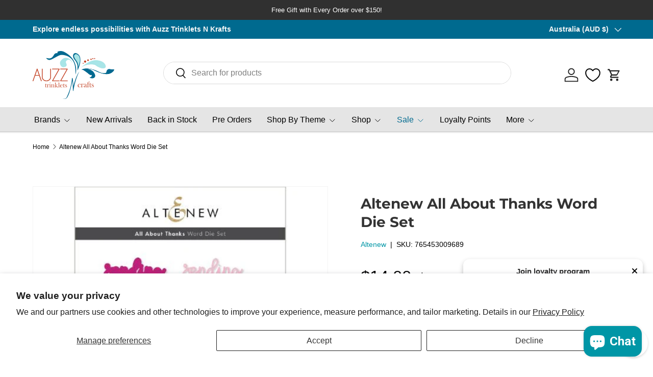

--- FILE ---
content_type: text/html; charset=utf-8
request_url: https://atcraft.com.au/products/altenewallaboutthanksworddieset
body_size: 80873
content:
<!doctype html>
<html class="no-js" lang="en" dir="ltr">
<head><meta charset="utf-8">
<meta name="viewport" content="width=device-width,initial-scale=1">
<title>Altenew All About Thanks Word Die Set &ndash; Auzz Trinklets N Krafts</title><link rel="canonical" href="https://atcraft.com.au/products/altenewallaboutthanksworddieset"><link rel="icon" href="//atcraft.com.au/cdn/shop/files/ATK.png?crop=center&height=48&v=1709711857&width=48" type="image/png">
  <link rel="apple-touch-icon" href="//atcraft.com.au/cdn/shop/files/ATK.png?crop=center&height=180&v=1709711857&width=180"><meta name="description" content="Show your gratitude with some simple thank you sentiments! Each word comes with its coordinating shadow die so you can use them any way you prefer. Mix and match these dies to create your own custom sentiment! This die set contains 8 dies. Sentiments:Â This set includesÂ fourÂ coordinating sentiments to express how gra"><meta property="og:site_name" content="Auzz Trinklets N Krafts">
<meta property="og:url" content="https://atcraft.com.au/products/altenewallaboutthanksworddieset">
<meta property="og:title" content="Altenew All About Thanks Word Die Set">
<meta property="og:type" content="product">
<meta property="og:description" content="Show your gratitude with some simple thank you sentiments! Each word comes with its coordinating shadow die so you can use them any way you prefer. Mix and match these dies to create your own custom sentiment! This die set contains 8 dies. Sentiments:Â This set includesÂ fourÂ coordinating sentiments to express how gra"><meta property="og:image" content="http://atcraft.com.au/cdn/shop/products/all-about-thanks-word-die-set.jpg?crop=center&height=1200&v=1739917371&width=1200">
  <meta property="og:image:secure_url" content="https://atcraft.com.au/cdn/shop/products/all-about-thanks-word-die-set.jpg?crop=center&height=1200&v=1739917371&width=1200">
  <meta property="og:image:width" content="500">
  <meta property="og:image:height" content="500"><meta property="og:price:amount" content="14.00">
  <meta property="og:price:currency" content="AUD"><meta name="twitter:card" content="summary_large_image">
<meta name="twitter:title" content="Altenew All About Thanks Word Die Set">
<meta name="twitter:description" content="Show your gratitude with some simple thank you sentiments! Each word comes with its coordinating shadow die so you can use them any way you prefer. Mix and match these dies to create your own custom sentiment! This die set contains 8 dies. Sentiments:Â This set includesÂ fourÂ coordinating sentiments to express how gra">
<link rel="preload" href="//atcraft.com.au/cdn/shop/t/15/assets/main.css?v=6124622802155735521765238216" as="style"><style data-shopify>
@font-face {
  font-family: Montserrat;
  font-weight: 700;
  font-style: normal;
  font-display: swap;
  src: url("//atcraft.com.au/cdn/fonts/montserrat/montserrat_n7.3c434e22befd5c18a6b4afadb1e3d77c128c7939.woff2") format("woff2"),
       url("//atcraft.com.au/cdn/fonts/montserrat/montserrat_n7.5d9fa6e2cae713c8fb539a9876489d86207fe957.woff") format("woff");
}
:root {
      --bg-color: 255 255 255 / 1.0;
      --bg-color-og: 255 255 255 / 1.0;
      --heading-color: 51 51 51;
      --text-color: 0 0 0;
      --text-color-og: 0 0 0;
      --scrollbar-color: 0 0 0;
      --link-color: 0 150 166;
      --link-color-og: 0 150 166;
      --star-color: 247 195 70;
      --sale-price-color: 210 0 20;--swatch-border-color-default: 204 204 204;
        --swatch-border-color-active: 128 128 128;
        --swatch-card-size: 24px;
        --swatch-variant-picker-size: 64px;--color-scheme-1-bg: 0 150 166 / 1.0;
      --color-scheme-1-grad: ;
      --color-scheme-1-heading: 51 51 51;
      --color-scheme-1-text: 51 51 51;
      --color-scheme-1-btn-bg: 51 51 51;
      --color-scheme-1-btn-text: 255 255 255;
      --color-scheme-1-btn-bg-hover: 90 90 90;--color-scheme-2-bg: 255 88 13 / 1.0;
      --color-scheme-2-grad: ;
      --color-scheme-2-heading: 255 255 255;
      --color-scheme-2-text: 255 255 255;
      --color-scheme-2-btn-bg: 41 47 54;
      --color-scheme-2-btn-text: 255 255 255;
      --color-scheme-2-btn-bg-hover: 80 86 92;--color-scheme-3-bg: 26 102 210 / 1.0;
      --color-scheme-3-grad: ;
      --color-scheme-3-heading: 255 255 255;
      --color-scheme-3-text: 255 255 255;
      --color-scheme-3-btn-bg: 51 51 51;
      --color-scheme-3-btn-text: 255 255 255;
      --color-scheme-3-btn-bg-hover: 90 90 90;

      --drawer-bg-color: 255 255 255 / 1.0;
      --drawer-text-color: 0 0 0;

      --panel-bg-color: 246 247 247 / 1.0;
      --panel-heading-color: 51 51 51;
      --panel-text-color: 85 85 85;

      --in-stock-text-color: 44 126 63;
      --low-stock-text-color: 210 134 26;
      --very-low-stock-text-color: 180 12 28;
      --no-stock-text-color: 119 119 119;
      --no-stock-backordered-text-color: 119 119 119;

      --error-bg-color: 252 237 238;
      --error-text-color: 180 12 28;
      --success-bg-color: 232 246 234;
      --success-text-color: 44 126 63;
      --info-bg-color: 228 237 250;
      --info-text-color: 26 102 210;

      --heading-font-family: Montserrat, sans-serif;
      --heading-font-style: normal;
      --heading-font-weight: 700;
      --heading-scale-start: 4;
      --heading-letter-spacing: 0.0em;

      --navigation-font-family: Helvetica, Arial, sans-serif;
      --navigation-font-style: normal;
      --navigation-font-weight: 400;
      --navigation-letter-spacing: 0.0em;--heading-text-transform: none;
--subheading-text-transform: none;
      --body-font-family: Helvetica, Arial, sans-serif;
      --body-font-style: normal;
      --body-font-weight: 400;
      --body-font-size: 16;
      --body-font-size-px: 16px;
      --body-letter-spacing: 0.0em;

      --section-gap: 32;
      --heading-gap: calc(8 * var(--space-unit));--heading-gap: calc(6 * var(--space-unit));--grid-column-gap: 20px;
      --product-card-gap: 20px;--btn-bg-color: 0 150 166;
      --btn-bg-hover-color: 41 178 192;
      --btn-text-color: 255 255 255;
      --btn-bg-color-og: 0 150 166;
      --btn-text-color-og: 255 255 255;
      --btn-alt-bg-color: 255 255 255;
      --btn-alt-bg-alpha: 1.0;
      --btn-alt-text-color: 51 51 51;
      --btn-border-width: 2px;
      --btn-padding-y: 12px;
      --btn-text-size: 0.92em;

      
      --btn-border-radius: 27px;
      

      --btn-lg-border-radius: 50%;
      --btn-icon-border-radius: 50%;
      --input-with-btn-inner-radius: var(--btn-border-radius);

      --input-bg-color: 255 255 255 / 1.0;
      --input-text-color: 0 0 0;
      --input-border-width: 2px;
      --input-border-radius: 25px;
      --textarea-border-radius: 12px;
      --input-border-radius: 27px;
      --input-bg-color-diff-3: #f7f7f7;
      --input-bg-color-diff-6: #f0f0f0;

      --modal-border-radius: 16px;
      --modal-overlay-color: 0 0 0;
      --modal-overlay-opacity: 0.4;
      --drawer-border-radius: 16px;
      --overlay-border-radius: 17px;--sale-label-bg-color: 213 47 90;
      --sale-label-text-color: 255 255 255;--sold-out-label-bg-color: 0 0 0;
      --sold-out-label-text-color: 255 255 255;--new-label-bg-color: 26 102 210;
      --new-label-text-color: 255 255 255;--preorder-label-bg-color: 0 126 18;
      --preorder-label-text-color: 255 255 255;

      --page-width: 1260px;
      --gutter-sm: 20px;
      --gutter-md: 48px;
      --gutter-lg: 64px;

      --payment-terms-bg-color: #ffffff;

      --coll-card-bg-color: #F9F9F9;
      --coll-card-border-color: #E1E1E1;

      --card-bg-color: 249 249 249;
      --card-text-color: 85 85 85;
      --card-border-color: #E1E1E1;
        
          --aos-animate-duration: 0.7s;
        

        
          --aos-min-width: 0;
        
      

      --reading-width: 48em;
        --cart-savings-color: 255 0 0
      
    }@media (max-width: 769px) {
      :root {
        --reading-width: 36em;
      }
    }
  </style><link rel="stylesheet" href="//atcraft.com.au/cdn/shop/t/15/assets/main.css?v=6124622802155735521765238216">
  <script src="//atcraft.com.au/cdn/shop/t/15/assets/main.js?v=143274360285165072801765238216" defer="defer"></script><link rel="preload" href="//atcraft.com.au/cdn/fonts/montserrat/montserrat_n7.3c434e22befd5c18a6b4afadb1e3d77c128c7939.woff2" as="font" type="font/woff2" crossorigin fetchpriority="high"><script>window.performance && window.performance.mark && window.performance.mark('shopify.content_for_header.start');</script><meta name="google-site-verification" content="RhH1lCXhwFsVCuu7MetBMzQmm3uyyOr5hb7VdaHfSw8">
<meta name="facebook-domain-verification" content="jkr59h3fz20sj62rfqnvjsknjgn5d3">
<meta id="shopify-digital-wallet" name="shopify-digital-wallet" content="/63610552473/digital_wallets/dialog">
<meta name="shopify-checkout-api-token" content="47c387eaaa532d407d2a8b312a7a7d2d">
<meta id="in-context-paypal-metadata" data-shop-id="63610552473" data-venmo-supported="false" data-environment="production" data-locale="en_US" data-paypal-v4="true" data-currency="AUD">
<link rel="alternate" type="application/json+oembed" href="https://atcraft.com.au/products/altenewallaboutthanksworddieset.oembed">
<script async="async" src="/checkouts/internal/preloads.js?locale=en-AU"></script>
<script id="apple-pay-shop-capabilities" type="application/json">{"shopId":63610552473,"countryCode":"AU","currencyCode":"AUD","merchantCapabilities":["supports3DS"],"merchantId":"gid:\/\/shopify\/Shop\/63610552473","merchantName":"Auzz Trinklets N Krafts","requiredBillingContactFields":["postalAddress","email","phone"],"requiredShippingContactFields":["postalAddress","email","phone"],"shippingType":"shipping","supportedNetworks":["visa","masterCard"],"total":{"type":"pending","label":"Auzz Trinklets N Krafts","amount":"1.00"},"shopifyPaymentsEnabled":true,"supportsSubscriptions":true}</script>
<script id="shopify-features" type="application/json">{"accessToken":"47c387eaaa532d407d2a8b312a7a7d2d","betas":["rich-media-storefront-analytics"],"domain":"atcraft.com.au","predictiveSearch":true,"shopId":63610552473,"locale":"en"}</script>
<script>var Shopify = Shopify || {};
Shopify.shop = "6fecd6-fc.myshopify.com";
Shopify.locale = "en";
Shopify.currency = {"active":"AUD","rate":"1.0"};
Shopify.country = "AU";
Shopify.theme = {"name":"Updated canopy as on 9 dec 25","id":146295292057,"schema_name":"Canopy","schema_version":"7.1.0","theme_store_id":732,"role":"main"};
Shopify.theme.handle = "null";
Shopify.theme.style = {"id":null,"handle":null};
Shopify.cdnHost = "atcraft.com.au/cdn";
Shopify.routes = Shopify.routes || {};
Shopify.routes.root = "/";</script>
<script type="module">!function(o){(o.Shopify=o.Shopify||{}).modules=!0}(window);</script>
<script>!function(o){function n(){var o=[];function n(){o.push(Array.prototype.slice.apply(arguments))}return n.q=o,n}var t=o.Shopify=o.Shopify||{};t.loadFeatures=n(),t.autoloadFeatures=n()}(window);</script>
<script id="shop-js-analytics" type="application/json">{"pageType":"product"}</script>
<script defer="defer" async type="module" src="//atcraft.com.au/cdn/shopifycloud/shop-js/modules/v2/client.init-shop-cart-sync_C5BV16lS.en.esm.js"></script>
<script defer="defer" async type="module" src="//atcraft.com.au/cdn/shopifycloud/shop-js/modules/v2/chunk.common_CygWptCX.esm.js"></script>
<script type="module">
  await import("//atcraft.com.au/cdn/shopifycloud/shop-js/modules/v2/client.init-shop-cart-sync_C5BV16lS.en.esm.js");
await import("//atcraft.com.au/cdn/shopifycloud/shop-js/modules/v2/chunk.common_CygWptCX.esm.js");

  window.Shopify.SignInWithShop?.initShopCartSync?.({"fedCMEnabled":true,"windoidEnabled":true});

</script>
<script id="__st">var __st={"a":63610552473,"offset":36000,"reqid":"b004ced6-4154-4c93-8535-a536ed9574c7-1768807592","pageurl":"atcraft.com.au\/products\/altenewallaboutthanksworddieset","u":"8597e32f151f","p":"product","rtyp":"product","rid":7895140139161};</script>
<script>window.ShopifyPaypalV4VisibilityTracking = true;</script>
<script id="captcha-bootstrap">!function(){'use strict';const t='contact',e='account',n='new_comment',o=[[t,t],['blogs',n],['comments',n],[t,'customer']],c=[[e,'customer_login'],[e,'guest_login'],[e,'recover_customer_password'],[e,'create_customer']],r=t=>t.map((([t,e])=>`form[action*='/${t}']:not([data-nocaptcha='true']) input[name='form_type'][value='${e}']`)).join(','),a=t=>()=>t?[...document.querySelectorAll(t)].map((t=>t.form)):[];function s(){const t=[...o],e=r(t);return a(e)}const i='password',u='form_key',d=['recaptcha-v3-token','g-recaptcha-response','h-captcha-response',i],f=()=>{try{return window.sessionStorage}catch{return}},m='__shopify_v',_=t=>t.elements[u];function p(t,e,n=!1){try{const o=window.sessionStorage,c=JSON.parse(o.getItem(e)),{data:r}=function(t){const{data:e,action:n}=t;return t[m]||n?{data:e,action:n}:{data:t,action:n}}(c);for(const[e,n]of Object.entries(r))t.elements[e]&&(t.elements[e].value=n);n&&o.removeItem(e)}catch(o){console.error('form repopulation failed',{error:o})}}const l='form_type',E='cptcha';function T(t){t.dataset[E]=!0}const w=window,h=w.document,L='Shopify',v='ce_forms',y='captcha';let A=!1;((t,e)=>{const n=(g='f06e6c50-85a8-45c8-87d0-21a2b65856fe',I='https://cdn.shopify.com/shopifycloud/storefront-forms-hcaptcha/ce_storefront_forms_captcha_hcaptcha.v1.5.2.iife.js',D={infoText:'Protected by hCaptcha',privacyText:'Privacy',termsText:'Terms'},(t,e,n)=>{const o=w[L][v],c=o.bindForm;if(c)return c(t,g,e,D).then(n);var r;o.q.push([[t,g,e,D],n]),r=I,A||(h.body.append(Object.assign(h.createElement('script'),{id:'captcha-provider',async:!0,src:r})),A=!0)});var g,I,D;w[L]=w[L]||{},w[L][v]=w[L][v]||{},w[L][v].q=[],w[L][y]=w[L][y]||{},w[L][y].protect=function(t,e){n(t,void 0,e),T(t)},Object.freeze(w[L][y]),function(t,e,n,w,h,L){const[v,y,A,g]=function(t,e,n){const i=e?o:[],u=t?c:[],d=[...i,...u],f=r(d),m=r(i),_=r(d.filter((([t,e])=>n.includes(e))));return[a(f),a(m),a(_),s()]}(w,h,L),I=t=>{const e=t.target;return e instanceof HTMLFormElement?e:e&&e.form},D=t=>v().includes(t);t.addEventListener('submit',(t=>{const e=I(t);if(!e)return;const n=D(e)&&!e.dataset.hcaptchaBound&&!e.dataset.recaptchaBound,o=_(e),c=g().includes(e)&&(!o||!o.value);(n||c)&&t.preventDefault(),c&&!n&&(function(t){try{if(!f())return;!function(t){const e=f();if(!e)return;const n=_(t);if(!n)return;const o=n.value;o&&e.removeItem(o)}(t);const e=Array.from(Array(32),(()=>Math.random().toString(36)[2])).join('');!function(t,e){_(t)||t.append(Object.assign(document.createElement('input'),{type:'hidden',name:u})),t.elements[u].value=e}(t,e),function(t,e){const n=f();if(!n)return;const o=[...t.querySelectorAll(`input[type='${i}']`)].map((({name:t})=>t)),c=[...d,...o],r={};for(const[a,s]of new FormData(t).entries())c.includes(a)||(r[a]=s);n.setItem(e,JSON.stringify({[m]:1,action:t.action,data:r}))}(t,e)}catch(e){console.error('failed to persist form',e)}}(e),e.submit())}));const S=(t,e)=>{t&&!t.dataset[E]&&(n(t,e.some((e=>e===t))),T(t))};for(const o of['focusin','change'])t.addEventListener(o,(t=>{const e=I(t);D(e)&&S(e,y())}));const B=e.get('form_key'),M=e.get(l),P=B&&M;t.addEventListener('DOMContentLoaded',(()=>{const t=y();if(P)for(const e of t)e.elements[l].value===M&&p(e,B);[...new Set([...A(),...v().filter((t=>'true'===t.dataset.shopifyCaptcha))])].forEach((e=>S(e,t)))}))}(h,new URLSearchParams(w.location.search),n,t,e,['guest_login'])})(!0,!0)}();</script>
<script integrity="sha256-4kQ18oKyAcykRKYeNunJcIwy7WH5gtpwJnB7kiuLZ1E=" data-source-attribution="shopify.loadfeatures" defer="defer" src="//atcraft.com.au/cdn/shopifycloud/storefront/assets/storefront/load_feature-a0a9edcb.js" crossorigin="anonymous"></script>
<script data-source-attribution="shopify.dynamic_checkout.dynamic.init">var Shopify=Shopify||{};Shopify.PaymentButton=Shopify.PaymentButton||{isStorefrontPortableWallets:!0,init:function(){window.Shopify.PaymentButton.init=function(){};var t=document.createElement("script");t.src="https://atcraft.com.au/cdn/shopifycloud/portable-wallets/latest/portable-wallets.en.js",t.type="module",document.head.appendChild(t)}};
</script>
<script data-source-attribution="shopify.dynamic_checkout.buyer_consent">
  function portableWalletsHideBuyerConsent(e){var t=document.getElementById("shopify-buyer-consent"),n=document.getElementById("shopify-subscription-policy-button");t&&n&&(t.classList.add("hidden"),t.setAttribute("aria-hidden","true"),n.removeEventListener("click",e))}function portableWalletsShowBuyerConsent(e){var t=document.getElementById("shopify-buyer-consent"),n=document.getElementById("shopify-subscription-policy-button");t&&n&&(t.classList.remove("hidden"),t.removeAttribute("aria-hidden"),n.addEventListener("click",e))}window.Shopify?.PaymentButton&&(window.Shopify.PaymentButton.hideBuyerConsent=portableWalletsHideBuyerConsent,window.Shopify.PaymentButton.showBuyerConsent=portableWalletsShowBuyerConsent);
</script>
<script>
  function portableWalletsCleanup(e){e&&e.src&&console.error("Failed to load portable wallets script "+e.src);var t=document.querySelectorAll("shopify-accelerated-checkout .shopify-payment-button__skeleton, shopify-accelerated-checkout-cart .wallet-cart-button__skeleton"),e=document.getElementById("shopify-buyer-consent");for(let e=0;e<t.length;e++)t[e].remove();e&&e.remove()}function portableWalletsNotLoadedAsModule(e){e instanceof ErrorEvent&&"string"==typeof e.message&&e.message.includes("import.meta")&&"string"==typeof e.filename&&e.filename.includes("portable-wallets")&&(window.removeEventListener("error",portableWalletsNotLoadedAsModule),window.Shopify.PaymentButton.failedToLoad=e,"loading"===document.readyState?document.addEventListener("DOMContentLoaded",window.Shopify.PaymentButton.init):window.Shopify.PaymentButton.init())}window.addEventListener("error",portableWalletsNotLoadedAsModule);
</script>

<script type="module" src="https://atcraft.com.au/cdn/shopifycloud/portable-wallets/latest/portable-wallets.en.js" onError="portableWalletsCleanup(this)" crossorigin="anonymous"></script>
<script nomodule>
  document.addEventListener("DOMContentLoaded", portableWalletsCleanup);
</script>

<script id='scb4127' type='text/javascript' async='' src='https://atcraft.com.au/cdn/shopifycloud/privacy-banner/storefront-banner.js'></script><link id="shopify-accelerated-checkout-styles" rel="stylesheet" media="screen" href="https://atcraft.com.au/cdn/shopifycloud/portable-wallets/latest/accelerated-checkout-backwards-compat.css" crossorigin="anonymous">
<style id="shopify-accelerated-checkout-cart">
        #shopify-buyer-consent {
  margin-top: 1em;
  display: inline-block;
  width: 100%;
}

#shopify-buyer-consent.hidden {
  display: none;
}

#shopify-subscription-policy-button {
  background: none;
  border: none;
  padding: 0;
  text-decoration: underline;
  font-size: inherit;
  cursor: pointer;
}

#shopify-subscription-policy-button::before {
  box-shadow: none;
}

      </style>
<script id="sections-script" data-sections="header,footer" defer="defer" src="//atcraft.com.au/cdn/shop/t/15/compiled_assets/scripts.js?v=11544"></script>
<script>window.performance && window.performance.mark && window.performance.mark('shopify.content_for_header.end');</script>

    <script src="//atcraft.com.au/cdn/shop/t/15/assets/animate-on-scroll.js?v=15249566486942820451765238216" defer="defer"></script>
    <link rel="stylesheet" href="//atcraft.com.au/cdn/shop/t/15/assets/animate-on-scroll.css?v=62865576715456057531765238216">
  

  <script>document.documentElement.className = document.documentElement.className.replace('no-js', 'js');</script><!-- CC Custom Head Start --><!-- CC Custom Head End --><!-- BEGIN app block: shopify://apps/bloy-loyalty-rewards/blocks/bloy-popup/97e8894d-00f0-41a9-b986-49828146257c -->


    
    
    

    

    

    

    
        <link rel="prefetch" href="https://cms.bloy.io/images/branding/popup_background.png" />
    

   
    <link rel="stylesheet" href="https://cdn.shopify.com/extensions/019bc5d6-fc69-747c-987c-4df999b09586/bloy-400/assets/bloy-popup.css">
    
    <script src="https://cdn.shopify.com/extensions/019bc5d6-fc69-747c-987c-4df999b09586/bloy-400/assets/popup.bloy.js" defer></script>
    <script>
        var BloyUser = {
            id: "",
            email: "",
            token: "7425a7ce75d6cf46dce2b08f5f20bd65a193029630e88abaab72733514b72f14",
            shop_custom_wte_visit_store: {},
            first_name: "",

        };
        var BloyConfigs = {"shop_id":"695f133d46feb1ef16d00b3d","shop_name":"Auzz Trinklets N Krafts","bloyCmsUrl":"https://cms.bloy.io","bloyApiUrl":"https://api.bloy.io","currencyFormat":"${{amount}}","watermark":null,"version":2,"watermarkV2":false,"autoTranslate":false,"defaultLanguageStoreFront":"en"};
        var BloyLoyalty = {"status":true,"pointCurrency":{"singular":"point","plural":"points"}};
        var BloyPopupDesign = {
            theme: {"_id":"695f133e46feb1ef16d00b59","colors":{"primaryColor":"#62C1B8"},"backgrounds":{"header":{"backgroundType":"solid","solidColor":"#25635B","image":"https://cdn.shopify.com/s/files/1/0636/1055/2473/files/Big_logo-1767839835887-961604820.jpg?v=1767839837"},"popup":{"backgroundType":"image","solidColor":"#FFFFFF","image":""}},"border":"rounded","popupBorderRadius":12,"btnBorderRadius":8,"shop":"695f133d46feb1ef16d00b3d","createdAt":"2026-01-08T02:15:26.016Z","updatedAt":"2026-01-08T02:37:19.133Z"},
            widget: {"_id":"695f133e46feb1ef16d00b5a","status":true,"title":"Reward","icon":"icon_5","desktopDisplay":"icon_text","mobileDisplay":"icon_text","placement":"bottom_left","sideSpacing":20,"bottomSpacing":20,"borderRadius":12,"includeDevices":["desktop","mobile"],"pageSetting":"show_all","includeVisibilityPages":[],"includeVisibilityURLs":[],"excludeVisibilityPages":[],"excludeVisibilityURLs":[],"border":"rounded","shop":"695f133d46feb1ef16d00b3d","createdAt":"2026-01-08T02:15:26.016Z","updatedAt":"2026-01-08T02:39:01.109Z"},
        };
        var BloyTranslation = {"choose_date":"Choose date","welcome_to":"Welcome to","points_program":"Rewards Program","become_a_member":"Become a member","join_points_program":"Join the points program to start earning for exclusive rewards","join_now":"Join now","already_account":"Already have an account?","sign_in":"Sign in","earn_points":"Earn points","redeem_points":"Redeem points","back":"Back","you_have":"You have","next_action":"Next action","your_rewards":"Your rewards","your_activities":"Your activities","copy":"Copy","apply":"Apply","used":"Used","expired":"Expired","no_rewards":"No rewards yet. Earn points by completing actions and redeem them for exciting rewards!","view_wte":"View ways to earn points","no_activites_title":"No activities yet","no_activites_text":"No activities have been logged in the points program. Start earning points to get access to exclusive rewards.","complete":"Complete","update":"Update","variable_earn_description":"{{PointsEarned}} for every {{Amount}} spent","update_birthday_text":"Birthday rewards can only be claimed once per year. Please enter or update your birthday at least 30 days in advance","birthday_updated_title":"Birthday updated","birthday_updated_text":"You’ll automatically receive {{PointsEarned}} on your birthday.","okay":"Okay","redeem":"Redeem","activity_redeem":"Redeem","variable_redeem_description":"Discount {{Amount}} for every {{PointsRedeemed}}","variable_redeem_store_credit_description":"Credit {{Amount}} for every {{PointsRedeemed}}","fixed_redeem_description":"Cost {{PointsRedeemed}}","variable_redeem_preview":"You will get {{Amount}} off your entire order for {{PointsRedeemed}} redeemed","variable_redeem_store_credit_preview":"You will get {{Amount}} credit for {{PointsRedeemed}} redeemed","redeemed_store_credit":"You've received {{AmountCurrency}} in store credit","apply_at_checkout":"Apply it at checkout","btn_store_credit":"Okay","redeemed":"You got a {{RewardName}} by using {{PointsRedeemed}}","continue":"Continue","select_product":"Select product","free_product_description":"You will receive a free product by selecting a product below","select":"Select","add_to_cart":"Add to cart","redeemed_free_product":"Congratulations on receiving a {{FreeProduct}}. The product has been added to the cart.","go_to_cart":"Go to cart","referral_points_refer_a_friend":"Refer a friend","referral_points_completed":"{{ReferralsCompletedCount}} referrals completed","referral_points_description":"Give your friends a reward and claim your own when they make a purchase","referral_points_they_get":"They get","referral_points_you_get":"You get","referral_program":"Referral program","referral_program_description":"Give your friends a reward and claim your own when they make a purchase","referral_program_they_get":"They get","referral_program_you_get":"You get","send_this_link":"Send this link to your friend","or_send_via":"Or send via","referral_program_email_title":"Your friends' email","referral_program_email_placeholder":"Separate each email with a comma","referral_program_email_error_1":"Please enter valid emails, separated each email with a comma","referral_program_email_error_2":"You cannot refer to yourself","referral_program_email_message_title":"Your message","referral_program_email_message_placeholder":"A personalized message for your friends. We will take care of adding the offer link for you :)","referral_program_send_button":"Send referral invite","referral_program_invite_success":"Invite(s) sent successfully!","get_your_coupon":"Get your coupon","you_got_gift":"You've got a gift from a friend! Apply this code during checkout to enjoy your reward","your_gift":"Your gift","enter_your_email":"Enter your email","referral_program_email_error_3":"You're not eligible to receive the gift","claim_coupon":"Claim coupon","referral_program_your_discount":"Your discount code","referral_program_copy":"Copy","referral_program_apply":"Apply","referral_program_discount_applied":"Discount applied","referral_reward_value":"{{DiscountValue}} off","refer_email":"Refer {{ReferredCustomerEmail}}","refer":"Refer","review":"Review","subscribe":"Subscribe","subscribe_updated_title":"Thank you for your subscription!","subscribe_updated_text":"You’ve earned {{PointsEarned}} to unlock exciting rewards ahead!","reach_higher_tiers":"Your all access pass to exclusive rewards. Reach higher tiers for more exclusive perks","spend_tier_milestone":"Spend {{TierMilestone}}","earn_tier_milestone":"Earn {{TierMilestone}}","spend_tier_milestone_to_reach_next_tier":"Spend {{TierMilestone_Left}} more to reach {{NextTier}}","earn_point_to_reach_next_tier":"Earn {{TierMilestone_Left}} more to reach {{NextTier}}","congratulate_hightest_tier":"Congratulations! You're in the highest tier","time_vip_update":"New tier will be updated after {{VIP_ResetDate}}","perks":"Perks","entry_rewards":"Entry Rewards","your_current_tier":"Your current tier","claim_point_visit":"Claim","login_text":"Log in","earn_point_text_visiting":"You’ve earned {{PointsEarned}} by visiting store today","earn_point_text_login":"You’ve earned {{PointsEarned}} by completing the streak","day_streak":"7-day streak","streak_completed":"Streak completed","streak_points_earned_text":"Earn {{CompletedStreakPoints}} by visiting the store {{StreakDuration}} days in a row","login_to_earned_streak_points_text":"Log in to earn {{CompletedStreakPoints}} by visiting the store {{StreakDuration}} days in a row","claim_text":"Claim","streak_completed_finish":"Congratulations on earning {{CompletedStreakPoints}} by finishing Streak","login_streak_text":"Login","lto_before_login":"Join the loyalty program today to earn {{PointMultiplier}}X points on every purchase during weekend","lto_event_end_on":"Ends on {{EndDate}}","lto_after_login":"Earn {{PointMultiplier}}X points on every purchase you make during weekend"};
        var BloyCurrentLocale = {
            language: "en"
        };
    </script>

    
    
    
        
            <link rel="stylesheet" href="https://cdn.shopify.com/extensions/019bc5d6-fc69-747c-987c-4df999b09586/bloy-400/assets/bloy-reminder.css">
            <script src="https://cdn.shopify.com/extensions/019bc5d6-fc69-747c-987c-4df999b09586/bloy-400/assets/reminder.bloy.js" defer></script>
            <script>
                var BloyReminder = {
                    accountCreationEncouragement: {"_id":"695f18dd07efdacc7563e818","shop":"695f133d46feb1ef16d00b3d","type":"account_creation_encouragement","bottomSpacing":20,"colors":{"background":"#FFFFFF","btnBackground":"#539986","text":"#303030","btnText":"#FFFFFF"},"createdAt":"2026-01-08T02:39:25.592Z","excludeVisibilityPages":[],"excludeVisibilityURLs":[],"includeDevices":["desktop","mobile"],"includeVisibilityPages":[],"includeVisibilityURLs":[],"pageSetting":"show_all","placement":"bottom_right","sideSpacing":20,"status":true,"updatedAt":"2026-01-08T02:39:43.890Z","textCustomize":{"heading_join_loyalty":"Join loyalty program","body_join_program":"Let's join loyalty program to earn exclusive rewards!","button_sign_in":"Sign in"}},
                    pointRedemptionReminder: {"_id":"695f18dd07efdacc7563e81b","shop":"695f133d46feb1ef16d00b3d","type":"point_redemption_reminder","bottomSpacing":20,"colors":{"background":"#FFFFFF","btnBackground":"#5AA0A7","text":"#303030","btnText":"#FFFFFF"},"createdAt":"2026-01-08T02:39:25.592Z","excludeVisibilityPages":[],"excludeVisibilityURLs":[],"includeDevices":["desktop","mobile"],"includeVisibilityPages":[],"includeVisibilityURLs":[],"pageSetting":"show_all","placement":"bottom_right","sideSpacing":20,"status":true,"updatedAt":"2026-01-08T02:40:04.538Z","textCustomize":{"heading_reward_reminder":"Rewards reminder","body_balance_point":"{{PointBalance}}","body_balance_enough":"Your points are enough to redeem a reward!","button_redeem":"Redeem now"}}
                }
            </script>
            <style>
                :root {
                    --bloy-popup-reminder-account-creation-bg: #FFFFFF;
                    --bloy-popup-reminder-account-creation-btn-bg: #539986;
                    --bloy-popup-reminder-account-creation-btn-text: #FFFFFF;
                    --bloy-popup-reminder-account-creation-text: #303030;

                    --bloy-popup-point-redemption-bg: #FFFFFF;
                    --bloy-popup-point-redemption-btn-bg: #5AA0A7;
                    --bloy-popup-point-redemption-btn-text: #FFFFFF;
                    --bloy-popup-point-redemption-text: #303030;
                }

                
                    div.BLOY-reminder-account-creation {
                        right: 20px;
                    }
                    div.BLOY-reminder-account-creation {
                        
                            bottom: 80px;
                            transform-origin: right bottom;
                        
                    }
                

                
                    div.BLOY-reminder-point-redemption {
                        right: 20px;
                    }
                    div.BLOY-reminder-point-redemption {
                        
                        bottom: 80px;
                        transform-origin: right bottom;
                        
                    }
                
            </style>
        
    
    <style>
        
        

        
        

        :root {
            --bloy-primary-color: #62C1B8;
            --bloy-subdued-color: #F5F2FD;
            --bloy-text-color: #1B1731;
            --bloy-secondary-color: #616161;
            --bloy-bg-body-color: #D6D6D6;
            --bloy-bg-header-color: #010249;
            --bloy-disabled-color: #807D87;
            --bloy-popup-header-color: #25635B;
            --bloy-popup-background-color: #FFFFFF;
            --bloy-header-image: url(https://cdn.shopify.com/s/files/1/0636/1055/2473/files/Big_logo-1767839835887-961604820.jpg?v=1767839837);
            --bloy-popup-image: url(https://cms.bloy.io/images/branding/popup_background.png);
            --bloy-popup-border-radius: 12px;
            --bloy-popup-btn-border-radius: 8px;
        }

        
            div.BLOY-widget,
            div.BLOY-popup {
                left: 20px;
            }
            div.BLOY-popup {
                
                    bottom: 80px;
                    transform-origin: left bottom;
                
            }
            div.BLOY-widget {
                transform-origin: left;
                bottom: 20px;
            }
        
    </style>



<!-- END app block --><!-- BEGIN app block: shopify://apps/judge-me-reviews/blocks/judgeme_core/61ccd3b1-a9f2-4160-9fe9-4fec8413e5d8 --><!-- Start of Judge.me Core -->






<link rel="dns-prefetch" href="https://cdnwidget.judge.me">
<link rel="dns-prefetch" href="https://cdn.judge.me">
<link rel="dns-prefetch" href="https://cdn1.judge.me">
<link rel="dns-prefetch" href="https://api.judge.me">

<script data-cfasync='false' class='jdgm-settings-script'>window.jdgmSettings={"pagination":5,"disable_web_reviews":false,"badge_no_review_text":"No reviews","badge_n_reviews_text":"{{ n }} review/reviews","hide_badge_preview_if_no_reviews":true,"badge_hide_text":false,"enforce_center_preview_badge":false,"widget_title":"Customer Reviews","widget_open_form_text":"Write a review","widget_close_form_text":"Cancel review","widget_refresh_page_text":"Refresh page","widget_summary_text":"Based on {{ number_of_reviews }} review/reviews","widget_no_review_text":"Be the first to write a review","widget_name_field_text":"Display name","widget_verified_name_field_text":"Verified Name (public)","widget_name_placeholder_text":"Display name","widget_required_field_error_text":"This field is required.","widget_email_field_text":"Email address","widget_verified_email_field_text":"Verified Email (private, can not be edited)","widget_email_placeholder_text":"Your email address","widget_email_field_error_text":"Please enter a valid email address.","widget_rating_field_text":"Rating","widget_review_title_field_text":"Review Title","widget_review_title_placeholder_text":"Give your review a title","widget_review_body_field_text":"Review content","widget_review_body_placeholder_text":"Start writing here...","widget_pictures_field_text":"Picture/Video (optional)","widget_submit_review_text":"Submit Review","widget_submit_verified_review_text":"Submit Verified Review","widget_submit_success_msg_with_auto_publish":"Thank you! Please refresh the page in a few moments to see your review. You can remove or edit your review by logging into \u003ca href='https://judge.me/login' target='_blank' rel='nofollow noopener'\u003eJudge.me\u003c/a\u003e","widget_submit_success_msg_no_auto_publish":"Thank you! Your review will be published as soon as it is approved by the shop admin. You can remove or edit your review by logging into \u003ca href='https://judge.me/login' target='_blank' rel='nofollow noopener'\u003eJudge.me\u003c/a\u003e","widget_show_default_reviews_out_of_total_text":"Showing {{ n_reviews_shown }} out of {{ n_reviews }} reviews.","widget_show_all_link_text":"Show all","widget_show_less_link_text":"Show less","widget_author_said_text":"{{ reviewer_name }} said:","widget_days_text":"{{ n }} days ago","widget_weeks_text":"{{ n }} week/weeks ago","widget_months_text":"{{ n }} month/months ago","widget_years_text":"{{ n }} year/years ago","widget_yesterday_text":"Yesterday","widget_today_text":"Today","widget_replied_text":"\u003e\u003e {{ shop_name }} replied:","widget_read_more_text":"Read more","widget_reviewer_name_as_initial":"","widget_rating_filter_color":"#fbcd0a","widget_rating_filter_see_all_text":"See all reviews","widget_sorting_most_recent_text":"Most Recent","widget_sorting_highest_rating_text":"Highest Rating","widget_sorting_lowest_rating_text":"Lowest Rating","widget_sorting_with_pictures_text":"Only Pictures","widget_sorting_most_helpful_text":"Most Helpful","widget_open_question_form_text":"Ask a question","widget_reviews_subtab_text":"Reviews","widget_questions_subtab_text":"Questions","widget_question_label_text":"Question","widget_answer_label_text":"Answer","widget_question_placeholder_text":"Write your question here","widget_submit_question_text":"Submit Question","widget_question_submit_success_text":"Thank you for your question! We will notify you once it gets answered.","verified_badge_text":"Verified","verified_badge_bg_color":"","verified_badge_text_color":"","verified_badge_placement":"left-of-reviewer-name","widget_review_max_height":"","widget_hide_border":false,"widget_social_share":false,"widget_thumb":false,"widget_review_location_show":false,"widget_location_format":"","all_reviews_include_out_of_store_products":true,"all_reviews_out_of_store_text":"(out of store)","all_reviews_pagination":100,"all_reviews_product_name_prefix_text":"about","enable_review_pictures":true,"enable_question_anwser":false,"widget_theme":"default","review_date_format":"dd/mm/yy","default_sort_method":"most-recent","widget_product_reviews_subtab_text":"Product Reviews","widget_shop_reviews_subtab_text":"Shop Reviews","widget_other_products_reviews_text":"Reviews for other products","widget_store_reviews_subtab_text":"Store reviews","widget_no_store_reviews_text":"This store hasn't received any reviews yet","widget_web_restriction_product_reviews_text":"This product hasn't received any reviews yet","widget_no_items_text":"No items found","widget_show_more_text":"Show more","widget_write_a_store_review_text":"Write a Store Review","widget_other_languages_heading":"Reviews in Other Languages","widget_translate_review_text":"Translate review to {{ language }}","widget_translating_review_text":"Translating...","widget_show_original_translation_text":"Show original ({{ language }})","widget_translate_review_failed_text":"Review couldn't be translated.","widget_translate_review_retry_text":"Retry","widget_translate_review_try_again_later_text":"Try again later","show_product_url_for_grouped_product":false,"widget_sorting_pictures_first_text":"Pictures First","show_pictures_on_all_rev_page_mobile":false,"show_pictures_on_all_rev_page_desktop":false,"floating_tab_hide_mobile_install_preference":false,"floating_tab_button_name":"★ Reviews","floating_tab_title":"Let customers speak for us","floating_tab_button_color":"","floating_tab_button_background_color":"","floating_tab_url":"","floating_tab_url_enabled":false,"floating_tab_tab_style":"text","all_reviews_text_badge_text":"Customers rate us {{ shop.metafields.judgeme.all_reviews_rating | round: 1 }}/5 based on {{ shop.metafields.judgeme.all_reviews_count }} reviews.","all_reviews_text_badge_text_branded_style":"{{ shop.metafields.judgeme.all_reviews_rating | round: 1 }} out of 5 stars based on {{ shop.metafields.judgeme.all_reviews_count }} reviews","is_all_reviews_text_badge_a_link":false,"show_stars_for_all_reviews_text_badge":false,"all_reviews_text_badge_url":"","all_reviews_text_style":"branded","all_reviews_text_color_style":"judgeme_brand_color","all_reviews_text_color":"#108474","all_reviews_text_show_jm_brand":true,"featured_carousel_show_header":true,"featured_carousel_title":"Let customers speak for us","testimonials_carousel_title":"Customers are saying","videos_carousel_title":"Real customer stories","cards_carousel_title":"Customers are saying","featured_carousel_count_text":"from {{ n }} reviews","featured_carousel_add_link_to_all_reviews_page":false,"featured_carousel_url":"","featured_carousel_show_images":true,"featured_carousel_autoslide_interval":5,"featured_carousel_arrows_on_the_sides":false,"featured_carousel_height":250,"featured_carousel_width":80,"featured_carousel_image_size":0,"featured_carousel_image_height":250,"featured_carousel_arrow_color":"#eeeeee","verified_count_badge_style":"branded","verified_count_badge_orientation":"horizontal","verified_count_badge_color_style":"judgeme_brand_color","verified_count_badge_color":"#108474","is_verified_count_badge_a_link":false,"verified_count_badge_url":"","verified_count_badge_show_jm_brand":true,"widget_rating_preset_default":5,"widget_first_sub_tab":"product-reviews","widget_show_histogram":true,"widget_histogram_use_custom_color":false,"widget_pagination_use_custom_color":false,"widget_star_use_custom_color":false,"widget_verified_badge_use_custom_color":false,"widget_write_review_use_custom_color":false,"picture_reminder_submit_button":"Upload Pictures","enable_review_videos":false,"mute_video_by_default":false,"widget_sorting_videos_first_text":"Videos First","widget_review_pending_text":"Pending","featured_carousel_items_for_large_screen":3,"social_share_options_order":"Facebook,Twitter","remove_microdata_snippet":true,"disable_json_ld":false,"enable_json_ld_products":false,"preview_badge_show_question_text":false,"preview_badge_no_question_text":"No questions","preview_badge_n_question_text":"{{ number_of_questions }} question/questions","qa_badge_show_icon":false,"qa_badge_position":"same-row","remove_judgeme_branding":false,"widget_add_search_bar":false,"widget_search_bar_placeholder":"Search","widget_sorting_verified_only_text":"Verified only","featured_carousel_theme":"default","featured_carousel_show_rating":true,"featured_carousel_show_title":true,"featured_carousel_show_body":true,"featured_carousel_show_date":false,"featured_carousel_show_reviewer":true,"featured_carousel_show_product":false,"featured_carousel_header_background_color":"#108474","featured_carousel_header_text_color":"#ffffff","featured_carousel_name_product_separator":"reviewed","featured_carousel_full_star_background":"#108474","featured_carousel_empty_star_background":"#dadada","featured_carousel_vertical_theme_background":"#f9fafb","featured_carousel_verified_badge_enable":true,"featured_carousel_verified_badge_color":"#108474","featured_carousel_border_style":"round","featured_carousel_review_line_length_limit":3,"featured_carousel_more_reviews_button_text":"Read more reviews","featured_carousel_view_product_button_text":"View product","all_reviews_page_load_reviews_on":"scroll","all_reviews_page_load_more_text":"Load More Reviews","disable_fb_tab_reviews":false,"enable_ajax_cdn_cache":false,"widget_advanced_speed_features":5,"widget_public_name_text":"displayed publicly like","default_reviewer_name":"John Smith","default_reviewer_name_has_non_latin":true,"widget_reviewer_anonymous":"Anonymous","medals_widget_title":"Judge.me Review Medals","medals_widget_background_color":"#f9fafb","medals_widget_position":"footer_all_pages","medals_widget_border_color":"#f9fafb","medals_widget_verified_text_position":"left","medals_widget_use_monochromatic_version":false,"medals_widget_elements_color":"#108474","show_reviewer_avatar":true,"widget_invalid_yt_video_url_error_text":"Not a YouTube video URL","widget_max_length_field_error_text":"Please enter no more than {0} characters.","widget_show_country_flag":false,"widget_show_collected_via_shop_app":true,"widget_verified_by_shop_badge_style":"light","widget_verified_by_shop_text":"Verified by Shop","widget_show_photo_gallery":false,"widget_load_with_code_splitting":true,"widget_ugc_install_preference":false,"widget_ugc_title":"Made by us, Shared by you","widget_ugc_subtitle":"Tag us to see your picture featured in our page","widget_ugc_arrows_color":"#ffffff","widget_ugc_primary_button_text":"Buy Now","widget_ugc_primary_button_background_color":"#108474","widget_ugc_primary_button_text_color":"#ffffff","widget_ugc_primary_button_border_width":"0","widget_ugc_primary_button_border_style":"none","widget_ugc_primary_button_border_color":"#108474","widget_ugc_primary_button_border_radius":"25","widget_ugc_secondary_button_text":"Load More","widget_ugc_secondary_button_background_color":"#ffffff","widget_ugc_secondary_button_text_color":"#108474","widget_ugc_secondary_button_border_width":"2","widget_ugc_secondary_button_border_style":"solid","widget_ugc_secondary_button_border_color":"#108474","widget_ugc_secondary_button_border_radius":"25","widget_ugc_reviews_button_text":"View Reviews","widget_ugc_reviews_button_background_color":"#ffffff","widget_ugc_reviews_button_text_color":"#108474","widget_ugc_reviews_button_border_width":"2","widget_ugc_reviews_button_border_style":"solid","widget_ugc_reviews_button_border_color":"#108474","widget_ugc_reviews_button_border_radius":"25","widget_ugc_reviews_button_link_to":"judgeme-reviews-page","widget_ugc_show_post_date":true,"widget_ugc_max_width":"800","widget_rating_metafield_value_type":true,"widget_primary_color":"#337C99","widget_enable_secondary_color":false,"widget_secondary_color":"#edf5f5","widget_summary_average_rating_text":"{{ average_rating }} out of 5","widget_media_grid_title":"Customer photos \u0026 videos","widget_media_grid_see_more_text":"See more","widget_round_style":false,"widget_show_product_medals":true,"widget_verified_by_judgeme_text":"Verified by Judge.me","widget_show_store_medals":true,"widget_verified_by_judgeme_text_in_store_medals":"Verified by Judge.me","widget_media_field_exceed_quantity_message":"Sorry, we can only accept {{ max_media }} for one review.","widget_media_field_exceed_limit_message":"{{ file_name }} is too large, please select a {{ media_type }} less than {{ size_limit }}MB.","widget_review_submitted_text":"Review Submitted!","widget_question_submitted_text":"Question Submitted!","widget_close_form_text_question":"Cancel","widget_write_your_answer_here_text":"Write your answer here","widget_enabled_branded_link":true,"widget_show_collected_by_judgeme":true,"widget_reviewer_name_color":"","widget_write_review_text_color":"","widget_write_review_bg_color":"","widget_collected_by_judgeme_text":"collected by Judge.me","widget_pagination_type":"standard","widget_load_more_text":"Load More","widget_load_more_color":"#108474","widget_full_review_text":"Full Review","widget_read_more_reviews_text":"Read More Reviews","widget_read_questions_text":"Read Questions","widget_questions_and_answers_text":"Questions \u0026 Answers","widget_verified_by_text":"Verified by","widget_verified_text":"Verified","widget_number_of_reviews_text":"{{ number_of_reviews }} reviews","widget_back_button_text":"Back","widget_next_button_text":"Next","widget_custom_forms_filter_button":"Filters","custom_forms_style":"horizontal","widget_show_review_information":false,"how_reviews_are_collected":"How reviews are collected?","widget_show_review_keywords":false,"widget_gdpr_statement":"How we use your data: We'll only contact you about the review you left, and only if necessary. By submitting your review, you agree to Judge.me's \u003ca href='https://judge.me/terms' target='_blank' rel='nofollow noopener'\u003eterms\u003c/a\u003e, \u003ca href='https://judge.me/privacy' target='_blank' rel='nofollow noopener'\u003eprivacy\u003c/a\u003e and \u003ca href='https://judge.me/content-policy' target='_blank' rel='nofollow noopener'\u003econtent\u003c/a\u003e policies.","widget_multilingual_sorting_enabled":false,"widget_translate_review_content_enabled":false,"widget_translate_review_content_method":"manual","popup_widget_review_selection":"automatically_with_pictures","popup_widget_round_border_style":true,"popup_widget_show_title":true,"popup_widget_show_body":true,"popup_widget_show_reviewer":false,"popup_widget_show_product":true,"popup_widget_show_pictures":true,"popup_widget_use_review_picture":true,"popup_widget_show_on_home_page":true,"popup_widget_show_on_product_page":true,"popup_widget_show_on_collection_page":true,"popup_widget_show_on_cart_page":true,"popup_widget_position":"bottom_left","popup_widget_first_review_delay":5,"popup_widget_duration":5,"popup_widget_interval":5,"popup_widget_review_count":5,"popup_widget_hide_on_mobile":true,"review_snippet_widget_round_border_style":true,"review_snippet_widget_card_color":"#FFFFFF","review_snippet_widget_slider_arrows_background_color":"#FFFFFF","review_snippet_widget_slider_arrows_color":"#000000","review_snippet_widget_star_color":"#108474","show_product_variant":false,"all_reviews_product_variant_label_text":"Variant: ","widget_show_verified_branding":true,"widget_ai_summary_title":"Customers say","widget_ai_summary_disclaimer":"AI-powered review summary based on recent customer reviews","widget_show_ai_summary":false,"widget_show_ai_summary_bg":false,"widget_show_review_title_input":true,"redirect_reviewers_invited_via_email":"review_widget","request_store_review_after_product_review":false,"request_review_other_products_in_order":false,"review_form_color_scheme":"default","review_form_corner_style":"square","review_form_star_color":{},"review_form_text_color":"#333333","review_form_background_color":"#ffffff","review_form_field_background_color":"#fafafa","review_form_button_color":{},"review_form_button_text_color":"#ffffff","review_form_modal_overlay_color":"#000000","review_content_screen_title_text":"How would you rate this product?","review_content_introduction_text":"We would love it if you would share a bit about your experience.","store_review_form_title_text":"How would you rate this store?","store_review_form_introduction_text":"We would love it if you would share a bit about your experience.","show_review_guidance_text":true,"one_star_review_guidance_text":"Poor","five_star_review_guidance_text":"Great","customer_information_screen_title_text":"About you","customer_information_introduction_text":"Please tell us more about you.","custom_questions_screen_title_text":"Your experience in more detail","custom_questions_introduction_text":"Here are a few questions to help us understand more about your experience.","review_submitted_screen_title_text":"Thanks for your review!","review_submitted_screen_thank_you_text":"We are processing it and it will appear on the store soon.","review_submitted_screen_email_verification_text":"Please confirm your email by clicking the link we just sent you. This helps us keep reviews authentic.","review_submitted_request_store_review_text":"Would you like to share your experience of shopping with us?","review_submitted_review_other_products_text":"Would you like to review these products?","store_review_screen_title_text":"Would you like to share your experience of shopping with us?","store_review_introduction_text":"We value your feedback and use it to improve. Please share any thoughts or suggestions you have.","reviewer_media_screen_title_picture_text":"Share a picture","reviewer_media_introduction_picture_text":"Upload a photo to support your review.","reviewer_media_screen_title_video_text":"Share a video","reviewer_media_introduction_video_text":"Upload a video to support your review.","reviewer_media_screen_title_picture_or_video_text":"Share a picture or video","reviewer_media_introduction_picture_or_video_text":"Upload a photo or video to support your review.","reviewer_media_youtube_url_text":"Paste your Youtube URL here","advanced_settings_next_step_button_text":"Next","advanced_settings_close_review_button_text":"Close","modal_write_review_flow":false,"write_review_flow_required_text":"Required","write_review_flow_privacy_message_text":"We respect your privacy.","write_review_flow_anonymous_text":"Post review as anonymous","write_review_flow_visibility_text":"This won't be visible to other customers.","write_review_flow_multiple_selection_help_text":"Select as many as you like","write_review_flow_single_selection_help_text":"Select one option","write_review_flow_required_field_error_text":"This field is required","write_review_flow_invalid_email_error_text":"Please enter a valid email address","write_review_flow_max_length_error_text":"Max. {{ max_length }} characters.","write_review_flow_media_upload_text":"\u003cb\u003eClick to upload\u003c/b\u003e or drag and drop","write_review_flow_gdpr_statement":"We'll only contact you about your review if necessary. By submitting your review, you agree to our \u003ca href='https://judge.me/terms' target='_blank' rel='nofollow noopener'\u003eterms and conditions\u003c/a\u003e and \u003ca href='https://judge.me/privacy' target='_blank' rel='nofollow noopener'\u003eprivacy policy\u003c/a\u003e.","rating_only_reviews_enabled":false,"show_negative_reviews_help_screen":false,"new_review_flow_help_screen_rating_threshold":3,"negative_review_resolution_screen_title_text":"Tell us more","negative_review_resolution_text":"Your experience matters to us. If there were issues with your purchase, we're here to help. Feel free to reach out to us, we'd love the opportunity to make things right.","negative_review_resolution_button_text":"Contact us","negative_review_resolution_proceed_with_review_text":"Leave a review","negative_review_resolution_subject":"Issue with purchase from {{ shop_name }}.{{ order_name }}","preview_badge_collection_page_install_status":false,"widget_review_custom_css":"","preview_badge_custom_css":"","preview_badge_stars_count":"5-stars","featured_carousel_custom_css":"","floating_tab_custom_css":"","all_reviews_widget_custom_css":"","medals_widget_custom_css":"","verified_badge_custom_css":"","all_reviews_text_custom_css":"","transparency_badges_collected_via_store_invite":false,"transparency_badges_from_another_provider":false,"transparency_badges_collected_from_store_visitor":false,"transparency_badges_collected_by_verified_review_provider":false,"transparency_badges_earned_reward":false,"transparency_badges_collected_via_store_invite_text":"Review collected via store invitation","transparency_badges_from_another_provider_text":"Review collected from another provider","transparency_badges_collected_from_store_visitor_text":"Review collected from a store visitor","transparency_badges_written_in_google_text":"Review written in Google","transparency_badges_written_in_etsy_text":"Review written in Etsy","transparency_badges_written_in_shop_app_text":"Review written in Shop App","transparency_badges_earned_reward_text":"Review earned a reward for future purchase","product_review_widget_per_page":10,"widget_store_review_label_text":"Review about the store","checkout_comment_extension_title_on_product_page":"Customer Comments","checkout_comment_extension_num_latest_comment_show":5,"checkout_comment_extension_format":"name_and_timestamp","checkout_comment_customer_name":"last_initial","checkout_comment_comment_notification":true,"preview_badge_collection_page_install_preference":false,"preview_badge_home_page_install_preference":false,"preview_badge_product_page_install_preference":false,"review_widget_install_preference":"","review_carousel_install_preference":false,"floating_reviews_tab_install_preference":"none","verified_reviews_count_badge_install_preference":false,"all_reviews_text_install_preference":false,"review_widget_best_location":false,"judgeme_medals_install_preference":false,"review_widget_revamp_enabled":true,"review_widget_qna_enabled":false,"review_widget_header_theme":"standard","review_widget_widget_title_enabled":true,"review_widget_header_text_size":"medium","review_widget_header_text_weight":"regular","review_widget_average_rating_style":"compact","review_widget_bar_chart_enabled":true,"review_widget_bar_chart_type":"numbers","review_widget_bar_chart_style":"standard","review_widget_expanded_media_gallery_enabled":false,"review_widget_reviews_section_theme":"standard","review_widget_image_style":"thumbnails","review_widget_review_image_ratio":"square","review_widget_stars_size":"medium","review_widget_verified_badge":"standard_text","review_widget_review_title_text_size":"medium","review_widget_review_text_size":"medium","review_widget_review_text_length":"medium","review_widget_number_of_columns_desktop":3,"review_widget_carousel_transition_speed":5,"review_widget_custom_questions_answers_display":"always","review_widget_button_text_color":"#FFFFFF","review_widget_text_color":"#000000","review_widget_lighter_text_color":"#7B7B7B","review_widget_corner_styling":"soft","review_widget_review_word_singular":"review","review_widget_review_word_plural":"reviews","review_widget_voting_label":"Helpful?","review_widget_shop_reply_label":"Reply from {{ shop_name }}:","review_widget_filters_title":"Filters","qna_widget_question_word_singular":"Question","qna_widget_question_word_plural":"Questions","qna_widget_answer_reply_label":"Answer from {{ answerer_name }}:","qna_content_screen_title_text":"Ask a question about this product","qna_widget_question_required_field_error_text":"Please enter your question.","qna_widget_flow_gdpr_statement":"We'll only contact you about your question if necessary. By submitting your question, you agree to our \u003ca href='https://judge.me/terms' target='_blank' rel='nofollow noopener'\u003eterms and conditions\u003c/a\u003e and \u003ca href='https://judge.me/privacy' target='_blank' rel='nofollow noopener'\u003eprivacy policy\u003c/a\u003e.","qna_widget_question_submitted_text":"Thanks for your question!","qna_widget_close_form_text_question":"Close","qna_widget_question_submit_success_text":"We’ll notify you by email when your question is answered.","all_reviews_widget_v2025_enabled":false,"all_reviews_widget_v2025_header_theme":"default","all_reviews_widget_v2025_widget_title_enabled":true,"all_reviews_widget_v2025_header_text_size":"medium","all_reviews_widget_v2025_header_text_weight":"regular","all_reviews_widget_v2025_average_rating_style":"compact","all_reviews_widget_v2025_bar_chart_enabled":true,"all_reviews_widget_v2025_bar_chart_type":"numbers","all_reviews_widget_v2025_bar_chart_style":"standard","all_reviews_widget_v2025_expanded_media_gallery_enabled":false,"all_reviews_widget_v2025_show_store_medals":true,"all_reviews_widget_v2025_show_photo_gallery":true,"all_reviews_widget_v2025_show_review_keywords":false,"all_reviews_widget_v2025_show_ai_summary":false,"all_reviews_widget_v2025_show_ai_summary_bg":false,"all_reviews_widget_v2025_add_search_bar":false,"all_reviews_widget_v2025_default_sort_method":"most-recent","all_reviews_widget_v2025_reviews_per_page":10,"all_reviews_widget_v2025_reviews_section_theme":"default","all_reviews_widget_v2025_image_style":"thumbnails","all_reviews_widget_v2025_review_image_ratio":"square","all_reviews_widget_v2025_stars_size":"medium","all_reviews_widget_v2025_verified_badge":"bold_badge","all_reviews_widget_v2025_review_title_text_size":"medium","all_reviews_widget_v2025_review_text_size":"medium","all_reviews_widget_v2025_review_text_length":"medium","all_reviews_widget_v2025_number_of_columns_desktop":3,"all_reviews_widget_v2025_carousel_transition_speed":5,"all_reviews_widget_v2025_custom_questions_answers_display":"always","all_reviews_widget_v2025_show_product_variant":false,"all_reviews_widget_v2025_show_reviewer_avatar":true,"all_reviews_widget_v2025_reviewer_name_as_initial":"","all_reviews_widget_v2025_review_location_show":false,"all_reviews_widget_v2025_location_format":"","all_reviews_widget_v2025_show_country_flag":false,"all_reviews_widget_v2025_verified_by_shop_badge_style":"light","all_reviews_widget_v2025_social_share":false,"all_reviews_widget_v2025_social_share_options_order":"Facebook,Twitter,LinkedIn,Pinterest","all_reviews_widget_v2025_pagination_type":"standard","all_reviews_widget_v2025_button_text_color":"#FFFFFF","all_reviews_widget_v2025_text_color":"#000000","all_reviews_widget_v2025_lighter_text_color":"#7B7B7B","all_reviews_widget_v2025_corner_styling":"soft","all_reviews_widget_v2025_title":"Customer reviews","all_reviews_widget_v2025_ai_summary_title":"Customers say about this store","all_reviews_widget_v2025_no_review_text":"Be the first to write a review","platform":"shopify","branding_url":"https://app.judge.me/reviews/stores/atcraft.com.au","branding_text":"Powered by Judge.me","locale":"en","reply_name":"Auzz Trinklets N Krafts","widget_version":"3.0","footer":true,"autopublish":true,"review_dates":true,"enable_custom_form":false,"shop_use_review_site":true,"shop_locale":"en","enable_multi_locales_translations":true,"show_review_title_input":true,"review_verification_email_status":"always","can_be_branded":true,"reply_name_text":"Auzz Trinklets N Krafts"};</script> <style class='jdgm-settings-style'>.jdgm-xx{left:0}:root{--jdgm-primary-color: #337C99;--jdgm-secondary-color: rgba(51,124,153,0.1);--jdgm-star-color: #337C99;--jdgm-write-review-text-color: white;--jdgm-write-review-bg-color: #337C99;--jdgm-paginate-color: #337C99;--jdgm-border-radius: 0;--jdgm-reviewer-name-color: #337C99}.jdgm-histogram__bar-content{background-color:#337C99}.jdgm-rev[data-verified-buyer=true] .jdgm-rev__icon.jdgm-rev__icon:after,.jdgm-rev__buyer-badge.jdgm-rev__buyer-badge{color:white;background-color:#337C99}.jdgm-review-widget--small .jdgm-gallery.jdgm-gallery .jdgm-gallery__thumbnail-link:nth-child(8) .jdgm-gallery__thumbnail-wrapper.jdgm-gallery__thumbnail-wrapper:before{content:"See more"}@media only screen and (min-width: 768px){.jdgm-gallery.jdgm-gallery .jdgm-gallery__thumbnail-link:nth-child(8) .jdgm-gallery__thumbnail-wrapper.jdgm-gallery__thumbnail-wrapper:before{content:"See more"}}.jdgm-prev-badge[data-average-rating='0.00']{display:none !important}.jdgm-author-all-initials{display:none !important}.jdgm-author-last-initial{display:none !important}.jdgm-rev-widg__title{visibility:hidden}.jdgm-rev-widg__summary-text{visibility:hidden}.jdgm-prev-badge__text{visibility:hidden}.jdgm-rev__prod-link-prefix:before{content:'about'}.jdgm-rev__variant-label:before{content:'Variant: '}.jdgm-rev__out-of-store-text:before{content:'(out of store)'}@media only screen and (min-width: 768px){.jdgm-rev__pics .jdgm-rev_all-rev-page-picture-separator,.jdgm-rev__pics .jdgm-rev__product-picture{display:none}}@media only screen and (max-width: 768px){.jdgm-rev__pics .jdgm-rev_all-rev-page-picture-separator,.jdgm-rev__pics .jdgm-rev__product-picture{display:none}}.jdgm-preview-badge[data-template="product"]{display:none !important}.jdgm-preview-badge[data-template="collection"]{display:none !important}.jdgm-preview-badge[data-template="index"]{display:none !important}.jdgm-review-widget[data-from-snippet="true"]{display:none !important}.jdgm-verified-count-badget[data-from-snippet="true"]{display:none !important}.jdgm-carousel-wrapper[data-from-snippet="true"]{display:none !important}.jdgm-all-reviews-text[data-from-snippet="true"]{display:none !important}.jdgm-medals-section[data-from-snippet="true"]{display:none !important}.jdgm-ugc-media-wrapper[data-from-snippet="true"]{display:none !important}.jdgm-rev__transparency-badge[data-badge-type="review_collected_via_store_invitation"]{display:none !important}.jdgm-rev__transparency-badge[data-badge-type="review_collected_from_another_provider"]{display:none !important}.jdgm-rev__transparency-badge[data-badge-type="review_collected_from_store_visitor"]{display:none !important}.jdgm-rev__transparency-badge[data-badge-type="review_written_in_etsy"]{display:none !important}.jdgm-rev__transparency-badge[data-badge-type="review_written_in_google_business"]{display:none !important}.jdgm-rev__transparency-badge[data-badge-type="review_written_in_shop_app"]{display:none !important}.jdgm-rev__transparency-badge[data-badge-type="review_earned_for_future_purchase"]{display:none !important}.jdgm-review-snippet-widget .jdgm-rev-snippet-widget__cards-container .jdgm-rev-snippet-card{border-radius:8px;background:#fff}.jdgm-review-snippet-widget .jdgm-rev-snippet-widget__cards-container .jdgm-rev-snippet-card__rev-rating .jdgm-star{color:#108474}.jdgm-review-snippet-widget .jdgm-rev-snippet-widget__prev-btn,.jdgm-review-snippet-widget .jdgm-rev-snippet-widget__next-btn{border-radius:50%;background:#fff}.jdgm-review-snippet-widget .jdgm-rev-snippet-widget__prev-btn>svg,.jdgm-review-snippet-widget .jdgm-rev-snippet-widget__next-btn>svg{fill:#000}.jdgm-full-rev-modal.rev-snippet-widget .jm-mfp-container .jm-mfp-content,.jdgm-full-rev-modal.rev-snippet-widget .jm-mfp-container .jdgm-full-rev__icon,.jdgm-full-rev-modal.rev-snippet-widget .jm-mfp-container .jdgm-full-rev__pic-img,.jdgm-full-rev-modal.rev-snippet-widget .jm-mfp-container .jdgm-full-rev__reply{border-radius:8px}.jdgm-full-rev-modal.rev-snippet-widget .jm-mfp-container .jdgm-full-rev[data-verified-buyer="true"] .jdgm-full-rev__icon::after{border-radius:8px}.jdgm-full-rev-modal.rev-snippet-widget .jm-mfp-container .jdgm-full-rev .jdgm-rev__buyer-badge{border-radius:calc( 8px / 2 )}.jdgm-full-rev-modal.rev-snippet-widget .jm-mfp-container .jdgm-full-rev .jdgm-full-rev__replier::before{content:'Auzz Trinklets N Krafts'}.jdgm-full-rev-modal.rev-snippet-widget .jm-mfp-container .jdgm-full-rev .jdgm-full-rev__product-button{border-radius:calc( 8px * 6 )}
</style> <style class='jdgm-settings-style'></style>

  
  
  
  <style class='jdgm-miracle-styles'>
  @-webkit-keyframes jdgm-spin{0%{-webkit-transform:rotate(0deg);-ms-transform:rotate(0deg);transform:rotate(0deg)}100%{-webkit-transform:rotate(359deg);-ms-transform:rotate(359deg);transform:rotate(359deg)}}@keyframes jdgm-spin{0%{-webkit-transform:rotate(0deg);-ms-transform:rotate(0deg);transform:rotate(0deg)}100%{-webkit-transform:rotate(359deg);-ms-transform:rotate(359deg);transform:rotate(359deg)}}@font-face{font-family:'JudgemeStar';src:url("[data-uri]") format("woff");font-weight:normal;font-style:normal}.jdgm-star{font-family:'JudgemeStar';display:inline !important;text-decoration:none !important;padding:0 4px 0 0 !important;margin:0 !important;font-weight:bold;opacity:1;-webkit-font-smoothing:antialiased;-moz-osx-font-smoothing:grayscale}.jdgm-star:hover{opacity:1}.jdgm-star:last-of-type{padding:0 !important}.jdgm-star.jdgm--on:before{content:"\e000"}.jdgm-star.jdgm--off:before{content:"\e001"}.jdgm-star.jdgm--half:before{content:"\e002"}.jdgm-widget *{margin:0;line-height:1.4;-webkit-box-sizing:border-box;-moz-box-sizing:border-box;box-sizing:border-box;-webkit-overflow-scrolling:touch}.jdgm-hidden{display:none !important;visibility:hidden !important}.jdgm-temp-hidden{display:none}.jdgm-spinner{width:40px;height:40px;margin:auto;border-radius:50%;border-top:2px solid #eee;border-right:2px solid #eee;border-bottom:2px solid #eee;border-left:2px solid #ccc;-webkit-animation:jdgm-spin 0.8s infinite linear;animation:jdgm-spin 0.8s infinite linear}.jdgm-prev-badge{display:block !important}

</style>


  
  
   


<script data-cfasync='false' class='jdgm-script'>
!function(e){window.jdgm=window.jdgm||{},jdgm.CDN_HOST="https://cdnwidget.judge.me/",jdgm.CDN_HOST_ALT="https://cdn2.judge.me/cdn/widget_frontend/",jdgm.API_HOST="https://api.judge.me/",jdgm.CDN_BASE_URL="https://cdn.shopify.com/extensions/019bc7fe-07a5-7fc5-85e3-4a4175980733/judgeme-extensions-296/assets/",
jdgm.docReady=function(d){(e.attachEvent?"complete"===e.readyState:"loading"!==e.readyState)?
setTimeout(d,0):e.addEventListener("DOMContentLoaded",d)},jdgm.loadCSS=function(d,t,o,a){
!o&&jdgm.loadCSS.requestedUrls.indexOf(d)>=0||(jdgm.loadCSS.requestedUrls.push(d),
(a=e.createElement("link")).rel="stylesheet",a.class="jdgm-stylesheet",a.media="nope!",
a.href=d,a.onload=function(){this.media="all",t&&setTimeout(t)},e.body.appendChild(a))},
jdgm.loadCSS.requestedUrls=[],jdgm.loadJS=function(e,d){var t=new XMLHttpRequest;
t.onreadystatechange=function(){4===t.readyState&&(Function(t.response)(),d&&d(t.response))},
t.open("GET",e),t.onerror=function(){if(e.indexOf(jdgm.CDN_HOST)===0&&jdgm.CDN_HOST_ALT!==jdgm.CDN_HOST){var f=e.replace(jdgm.CDN_HOST,jdgm.CDN_HOST_ALT);jdgm.loadJS(f,d)}},t.send()},jdgm.docReady((function(){(window.jdgmLoadCSS||e.querySelectorAll(
".jdgm-widget, .jdgm-all-reviews-page").length>0)&&(jdgmSettings.widget_load_with_code_splitting?
parseFloat(jdgmSettings.widget_version)>=3?jdgm.loadCSS(jdgm.CDN_HOST+"widget_v3/base.css"):
jdgm.loadCSS(jdgm.CDN_HOST+"widget/base.css"):jdgm.loadCSS(jdgm.CDN_HOST+"shopify_v2.css"),
jdgm.loadJS(jdgm.CDN_HOST+"loa"+"der.js"))}))}(document);
</script>
<noscript><link rel="stylesheet" type="text/css" media="all" href="https://cdnwidget.judge.me/shopify_v2.css"></noscript>

<!-- BEGIN app snippet: theme_fix_tags --><script>
  (function() {
    var jdgmThemeFixes = null;
    if (!jdgmThemeFixes) return;
    var thisThemeFix = jdgmThemeFixes[Shopify.theme.id];
    if (!thisThemeFix) return;

    if (thisThemeFix.html) {
      document.addEventListener("DOMContentLoaded", function() {
        var htmlDiv = document.createElement('div');
        htmlDiv.classList.add('jdgm-theme-fix-html');
        htmlDiv.innerHTML = thisThemeFix.html;
        document.body.append(htmlDiv);
      });
    };

    if (thisThemeFix.css) {
      var styleTag = document.createElement('style');
      styleTag.classList.add('jdgm-theme-fix-style');
      styleTag.innerHTML = thisThemeFix.css;
      document.head.append(styleTag);
    };

    if (thisThemeFix.js) {
      var scriptTag = document.createElement('script');
      scriptTag.classList.add('jdgm-theme-fix-script');
      scriptTag.innerHTML = thisThemeFix.js;
      document.head.append(scriptTag);
    };
  })();
</script>
<!-- END app snippet -->
<!-- End of Judge.me Core -->



<!-- END app block --><!-- BEGIN app block: shopify://apps/rockit-sales-manager/blocks/savings-embed/f347a9bf-00bf-4eeb-9f4d-159bb9b1cead -->

<!-- END app block --><!-- BEGIN app block: shopify://apps/shipguard-protection/blocks/shipping-protection/ef00eb11-e15d-4475-b4ba-97fb1a47bd59 -->
<link href="https://cdn.shopify.com/extensions/019bc131-dd83-7523-b9fe-e932511a2493/shipping-protection-new-remix-555/assets/cart-api.iife.js" as="script" rel="preload">
<link href="https://cdn.shopify.com/extensions/019bc131-dd83-7523-b9fe-e932511a2493/shipping-protection-new-remix-555/assets/query-selector-live.iife.js" as="script" rel="preload">
<link href="https://cdn.shopify.com/extensions/019bc131-dd83-7523-b9fe-e932511a2493/shipping-protection-new-remix-555/assets/package-protection.iife.js" as="script" rel="preload">





  
  
  <script>
    console.log('%c 👋 WELCOME TO %c SHIPGUARD:SHIPPING PROTECTION %c', 'background:#006eff;padding:2px 1px;border-radius:3px 0 0 3px;color:#fff', 'background: #3C7723 ;padding:2px 1px;border-radius:0 3px 3px 0;color:#fff', 'background:transparent');
    
    window.WeNexusElementSelectorScriptURL = 'https://cdn.shopify.com/extensions/019bc131-dd83-7523-b9fe-e932511a2493/shipping-protection-new-remix-555/assets/element-selector.iife.js';
    window.WeNexusShipGuardPackageProtectionSettings = {"checkoutButtonStyle":{"protectedCheckoutButton":{"fontSize":"16","textColor":"#ffffff","buttonText":"Checkout","fontWeight":"bold","description":"100% Covers Damage, Lost \u0026 Theft","buttonRadius":5,"backgroundColor":"#2ba39b","buttonTextSuffix":"Shipping Protection","descriptionFontSize":"12","descriptionFontWeight":"normal"},"regularCheckoutButton":{"fontSize":14,"textColor":"#000000","buttonText":"Checkout Without Protection","buttonType":"button","fontWeight":"normal","borderColor":"#000000","buttonColor":"#ffffff","buttonRadius":5},"regularViewButton":{"fontSize":16,"textColor":"#000000","buttonType":"button","fontWeight":"normal","borderColor":"#cdcdcd","buttonColor":"#ffffff","buttonRadius":5}},"checkoutEnable":false,"enabled":true,"fixedMultiplePlan":[{"cartMaxPrice":"200","cartMinPrice":"100","protectionFees":"1.5"},{"cartMaxPrice":"300","cartMinPrice":"201","protectionFees":"3"},{"cartMaxPrice":"400","cartMinPrice":"301","protectionFees":"4.50"},{"cartMaxPrice":"500","cartMinPrice":"401","protectionFees":"10"},{"cartMaxPrice":"600","cartMinPrice":"501","protectionFees":"11.50"},{"cartMaxPrice":"700","cartMinPrice":"601","protectionFees":"13"},{"cartMaxPrice":"800","cartMinPrice":"701","protectionFees":"14.50"},{"cartMaxPrice":"900","cartMinPrice":"801","protectionFees":"16"},{"cartMaxPrice":"1000","cartMinPrice":"901","protectionFees":"17.50"},{"cartMaxPrice":"2000","cartMinPrice":"1001","protectionFees":"19"}],"geoLocation":[{"label":"Australia","value":"AU"}],"haveGeoLocation":true,"packageProtectionProductAndVariants":[],"productHideSwitch":false,"productVariants":[{"id":"46095011774617","price":"1.50"},{"id":"46095011807385","price":"3.00"},{"id":"46095011840153","price":"4.50"},{"id":"46095011872921","price":"10.00"},{"id":"46095011905689","price":"11.50"},{"id":"46095011938457","price":"13.00"},{"id":"46095011971225","price":"14.50"},{"id":"46095012003993","price":"16.00"},{"id":"46095012036761","price":"17.50"},{"id":"46095012069529","price":"19.00"}],"widgetColorData":{"switchColor":"#4a888a","widgetTitleColor":"#000000","widgetDescriptionColor":"#000000","widgetPolicyIconColor":"#002ff4","widgetBackgroundColor":"#f9f9f9","widgetBorderColor":"#f9f9f9","widgetBorderWidth":"0"},"widgetSettingsData":{"disabledDescription":"By deselecting we are not liable for lost, damaged, or stolen items.","enabledDescription":"100% Covers Lost \u0026 Theft","insurancePriceType":"FIXED_MULTIPLE","insuranceDisplayButton":true,"percentage":"0","cssSelector":"","widgetTemplate":"template-1","showOnCartPage":true,"showOnMiniCart":false,"defaultSetting":true,"policyUrl":"","policyType":"NONE","policyText":"","storeFrontLog":true,"showViewCart":false,"widgetStyle":"default","iconUrl":"https:\/\/shipguard.nyc3.cdn.digitaloceanspaces.com\/ShipGuard-Widget-Assets\/widget-icon\/package-icon-black.png","minPrice":"0","maxPrice":"0","position":"BEFORE","enabled":true,"title":"Package Protection","price":"0","css":""}};
    window.wenexusShippingProtectionProduct = {"id":8596382515353,"title":"Package Protection","handle":"shipguard-shipping-protection","description":null,"published_at":"2025-12-09T09:48:33+10:00","created_at":"2025-12-09T09:48:32+10:00","vendor":"Auzz Trinklets N Krafts","type":"Wenexus-Warranty","tags":["insurancetype-fixed","nofree","wenexus-insurance"],"price":150,"price_min":150,"price_max":1900,"available":true,"price_varies":true,"compare_at_price":null,"compare_at_price_min":0,"compare_at_price_max":0,"compare_at_price_varies":false,"variants":[{"id":46095011774617,"title":"1.5","option1":"1.5","option2":null,"option3":null,"sku":"wenexus-shipping-protection","requires_shipping":false,"taxable":false,"featured_image":null,"available":true,"name":"Package Protection - 1.5","public_title":"1.5","options":["1.5"],"price":150,"weight":0,"compare_at_price":null,"inventory_management":null,"barcode":null,"requires_selling_plan":false,"selling_plan_allocations":[]},{"id":46095011807385,"title":"3","option1":"3","option2":null,"option3":null,"sku":"wenexus-shipping-protection","requires_shipping":false,"taxable":false,"featured_image":null,"available":true,"name":"Package Protection - 3","public_title":"3","options":["3"],"price":300,"weight":0,"compare_at_price":null,"inventory_management":null,"barcode":null,"requires_selling_plan":false,"selling_plan_allocations":[]},{"id":46095011840153,"title":"4.50","option1":"4.50","option2":null,"option3":null,"sku":"wenexus-shipping-protection","requires_shipping":false,"taxable":false,"featured_image":null,"available":true,"name":"Package Protection - 4.50","public_title":"4.50","options":["4.50"],"price":450,"weight":0,"compare_at_price":null,"inventory_management":null,"barcode":null,"requires_selling_plan":false,"selling_plan_allocations":[]},{"id":46095011872921,"title":"10","option1":"10","option2":null,"option3":null,"sku":"wenexus-shipping-protection","requires_shipping":false,"taxable":false,"featured_image":null,"available":true,"name":"Package Protection - 10","public_title":"10","options":["10"],"price":1000,"weight":0,"compare_at_price":null,"inventory_management":null,"barcode":null,"requires_selling_plan":false,"selling_plan_allocations":[]},{"id":46095011905689,"title":"11.50","option1":"11.50","option2":null,"option3":null,"sku":"wenexus-shipping-protection","requires_shipping":false,"taxable":false,"featured_image":null,"available":true,"name":"Package Protection - 11.50","public_title":"11.50","options":["11.50"],"price":1150,"weight":0,"compare_at_price":null,"inventory_management":null,"barcode":null,"requires_selling_plan":false,"selling_plan_allocations":[]},{"id":46095011938457,"title":"13","option1":"13","option2":null,"option3":null,"sku":"wenexus-shipping-protection","requires_shipping":false,"taxable":false,"featured_image":null,"available":true,"name":"Package Protection - 13","public_title":"13","options":["13"],"price":1300,"weight":0,"compare_at_price":null,"inventory_management":null,"barcode":null,"requires_selling_plan":false,"selling_plan_allocations":[]},{"id":46095011971225,"title":"14.50","option1":"14.50","option2":null,"option3":null,"sku":"wenexus-shipping-protection","requires_shipping":false,"taxable":false,"featured_image":null,"available":true,"name":"Package Protection - 14.50","public_title":"14.50","options":["14.50"],"price":1450,"weight":0,"compare_at_price":null,"inventory_management":null,"barcode":null,"requires_selling_plan":false,"selling_plan_allocations":[]},{"id":46095012003993,"title":"16","option1":"16","option2":null,"option3":null,"sku":"wenexus-shipping-protection","requires_shipping":false,"taxable":false,"featured_image":null,"available":true,"name":"Package Protection - 16","public_title":"16","options":["16"],"price":1600,"weight":0,"compare_at_price":null,"inventory_management":null,"barcode":null,"requires_selling_plan":false,"selling_plan_allocations":[]},{"id":46095012036761,"title":"17.50","option1":"17.50","option2":null,"option3":null,"sku":"wenexus-shipping-protection","requires_shipping":false,"taxable":false,"featured_image":null,"available":true,"name":"Package Protection - 17.50","public_title":"17.50","options":["17.50"],"price":1750,"weight":0,"compare_at_price":null,"inventory_management":null,"barcode":null,"requires_selling_plan":false,"selling_plan_allocations":[]},{"id":46095012069529,"title":"19","option1":"19","option2":null,"option3":null,"sku":"wenexus-shipping-protection","requires_shipping":false,"taxable":false,"featured_image":null,"available":true,"name":"Package Protection - 19","public_title":"19","options":["19"],"price":1900,"weight":0,"compare_at_price":null,"inventory_management":null,"barcode":null,"requires_selling_plan":false,"selling_plan_allocations":[]}],"images":["\/\/atcraft.com.au\/cdn\/shop\/files\/package-icon-black.png?v=1768735551"],"featured_image":"\/\/atcraft.com.au\/cdn\/shop\/files\/package-icon-black.png?v=1768735551","options":["Title"],"media":[{"alt":"package-protection","id":35646913675417,"position":1,"preview_image":{"aspect_ratio":1.028,"height":466,"width":479,"src":"\/\/atcraft.com.au\/cdn\/shop\/files\/package-icon-black.png?v=1768735551"},"aspect_ratio":1.028,"height":466,"media_type":"image","src":"\/\/atcraft.com.au\/cdn\/shop\/files\/package-icon-black.png?v=1768735551","width":479}],"requires_selling_plan":false,"selling_plan_groups":[],"content":null};
    window.wenexusPopupSettings = {};
    window.wenexusCart = {"note":null,"attributes":{},"original_total_price":0,"total_price":0,"total_discount":0,"total_weight":0.0,"item_count":0,"items":[],"requires_shipping":false,"currency":"AUD","items_subtotal_price":0,"cart_level_discount_applications":[],"checkout_charge_amount":0};

  </script>

  
  
  
  

  <script>
    function cleanEscapedHtmlString(escapedStr) {
      let decoded = escapedStr;

      try {
        // Attempt to decode Unicode escape sequences
        decoded = JSON.parse(`"${escapedStr}"`);
      } catch (e) {
        // If it fails, assume the input was already decoded
        console.log("[Package-Protection]failed to decode string")
      }

      // Strip HTML tags
      const stripped = decoded.replace(/<\/?[^>]+(>|$)/g, "");
      return stripped.trim();
    }


    window.wenexusPreFlightData = {
      currency: {
        basicCurrencyExample: "12,314,213,123,122.10",
        shopCurrency: "AUD",
      },
      shop: {
        moneyFormat: cleanEscapedHtmlString("${{amount}}"),
        moneyWithCurrencyFormat: cleanEscapedHtmlString("${{amount}} AUD"),
        myShopifyDomain: cleanEscapedHtmlString("https:\/\/atcraft.com.au")
      }
    }

  </script>


  <script id="shipguard-cart-api" src='https://cdn.shopify.com/extensions/019bc131-dd83-7523-b9fe-e932511a2493/shipping-protection-new-remix-555/assets/cart-api.iife.js' async></script>
  <script id="shipguard-query-selector-live" src='https://cdn.shopify.com/extensions/019bc131-dd83-7523-b9fe-e932511a2493/shipping-protection-new-remix-555/assets/query-selector-live.iife.js' async></script>
  <script id="shipguard-shipping-protection" src='https://cdn.shopify.com/extensions/019bc131-dd83-7523-b9fe-e932511a2493/shipping-protection-new-remix-555/assets/package-protection.iife.js' async></script>


  <script>
    // const cartQuerySelector = document.querySelector("#shipguard-query-selector-live");
    // const cartApi = document.querySelector("#shipguard-cart-api");
    // const mainScript = document.querySelector("#shipguard-shipping-protection");
    // const preflightScript = document.querySelector("#wenexus-preflight-operation");
    //
    // const scriptLoaded = {
    //   querySelectorLive: false,
    //   cartApi: false,
    //   mainScript: false,
    //   document: false,
    // }
    //
    // if(cartQuerySelector && cartApi && mainScript && preflightScript) {
    //   cartQuerySelector.addEventListener("load", () => {
    //     // console.log("querySelectorLive loaded")
    //     // scriptLoaded.querySelectorLive = true;
    //     window.__wenexus_querySelectorLiveLoaded = true;
    //     // if(checkAllScriptsLoaded(scriptLoaded)) emitScriptLoadEvent();
    //   })
    //
    //   cartApi.addEventListener("load", () => {
    //     // console.log("cartApi loaded")
    //     // scriptLoaded.cartApi = true;
    //     window.__wenexus_cartApiLoaded = true;
    //     // if(checkAllScriptsLoaded(scriptLoaded)) emitScriptLoadEvent() // __wenexus_cartApiLoaded __wenexus_mainScriptLoaded __wenexus_querySelectorLiveLoaded
    //   })
    //
    //   mainScript.addEventListener("load", () => {
    //     // console.log("mainScript loaded")
    //     // scriptLoaded.mainScript = true;
    //     window.__wenexus_mainScriptLoaded = true;
    //     // if(checkAllScriptsLoaded(scriptLoaded)) emitScriptLoadEvent()
    //   })
    //
    //   preflightScript.addEventListener("load", () => {
    //     window.__wenexus_preflightLoaded = true;
    //   })
    // } else {
    //   console.log("One or more required script tags not found:", {
    //     cartQuerySelector,
    //     cartApi,
    //     mainScript,
    //     preflightScript
    //   });
    // }
  </script>


  <script>
    let tries = 0;
    const maxTries = 10;
    // function isScriptLoaded() {
    //   const cartQuerySelector = document.querySelector("#shipguard-query-selector-live");
    //   const cartApi = document.querySelector("#shipguard-cart-api");
    //   const mainScript = document.querySelector("#shipguard-shipping-protection");
    //
    //   if(cartQuerySelector && cartApi && mainScript ) {
    //     cartQuerySelector.addEventListener("load", () => {
    //       window.__wenexus_querySelectorLiveLoaded = true;
    //     })
    //
    //     cartApi.addEventListener("load", () => {
    //       window.__wenexus_cartApiLoaded = true;
    //     })
    //
    //     mainScript.addEventListener("load", () => {
    //       window.__wenexus_mainScriptLoaded = true;
    //     })
    //
    //
    //   } else if(tries <= maxTries){
    //     console.log("One or more required script tags not found:", {
    //       cartQuerySelector,
    //       cartApi,
    //       mainScript
    //     });
    //     setTimeout(()=>isScriptLoaded(), 5);
    //     tries++;
    //
    //   }
    // }
    //
    // isScriptLoaded();
  </script>





  <script src='https://cdn.shopify.com/extensions/019bc131-dd83-7523-b9fe-e932511a2493/shipping-protection-new-remix-555/assets/location-feature.js' defer></script>












<!-- END app block --><!-- BEGIN app block: shopify://apps/ta-banner-pop-up/blocks/bss-banner-popup/2db47c8b-7637-4260-aa84-586b08e92aea --><script id='bss-banner-config-data'>
	if(typeof BSS_BP == "undefined") {
	  window.BSS_BP = {
	  	app_id: "155531739137",
			shop_id: "15795",
			is_watermark: "false",
			customer: null,
			shopDomain: "6fecd6-fc.myshopify.com",
			storefrontAccessToken: "5f4f80453e43442f6e57e79ab35296ea",
			popup: {
				configs: [],
			},
			banner: {
				configs: []
			},
			window_popup: {
				configs: []
			},
			popupSettings: {
				delay_time: 2,
				gap_time: 3,
			},
			page_type: "product",
			productPageId: "7895140139161",
			collectionPageId: "",
			noImageAvailableImgUrl: "https://cdn.shopify.com/extensions/019bba9f-8306-754a-a18a-684ca98c6f55/banner-popup-tae-331/assets/no-image-available.png",
			currentLocale: {
				name: "English",
				primary: true,
				iso_code: "en",
			},
			country: {
				name: "Australia",
				iso_code: "AU",
				currencySymbol: "$",
				market_id: "40439742617",
			},
			is_locked: false,
			partner_development: false,
			excluded_ips: '[]',
		}
		Object.defineProperty(BSS_BP, 'plan_code', {
			enumerable: false,
			configurable: false,
			writable: false,
			value: "free",
		});
		Object.defineProperty(BSS_BP, 'is_exceed_quota', {
			enumerable: false,
			configurable: false,
			writable: false,
			value: "",
		});
		Object.defineProperty(BSS_BP, 'is_legacy', {
			enumerable: false,
			configurable: false,
			writable: false,
			value: "true",
		});
	}
</script>


	<link fetchpriority="high" rel="preload" as="script" href=https://cdn.shopify.com/extensions/019bba9f-8306-754a-a18a-684ca98c6f55/banner-popup-tae-331/assets/bss.bp.shared.js />
	<!-- BEGIN app snippet: window-popup-config --><!-- BSS Preload window popup image --><link href='https://cdn.shopify.com/s/files/1/0636/1055/2473/files/app-bss-banner-popup_bb877d7e-38ae-48eb-a395-07f6e254a425_ChatGPTImageJan8202601_15_50PM.png?v=1767842377' as='image' rel="preload" fetchpriority='high' /><!-- Preload script -->
  
    <link rel="preload" href="https://cdn.shopify.com/extensions/019bba9f-8306-754a-a18a-684ca98c6f55/banner-popup-tae-331/assets/bss.bp.window-popup.js" as="script">
  

	<script id="bss-window-popup-config" type="application/json">
    {"configs":[{"id":8959,"shop_id":15795,"type":2,"priority":1,"enable":true,"name":"New Announcement Popup","device":"desktop,mobile","countries":"","enable_allowed_countries":false,"country_type":0,"exclude_countries":null,"customer_type":0,"excl_customer_type":0,"excl_specific_page_stt":false,"customer_ids":"","customer_tags":"","excl_customer_ids":"","excl_customer_tags":"","pages":"cart,home","specific_page":"https:\/\/atcraft.com.au\/checkouts,6fecd6-fc.myshopify.com\/checkout,6fecd6-fc.myshopify.com\/checkouts, 6fecd6-fc.myshopify.com\/checkouts\/","excl_specific_page":"","enable_language":false,"allowed_languages":"","enable_to_date":true,"enable_visibility_date":false,"enable_fixed_time":false,"from_date":"2025-07-25T15:01:24.000Z","to_date":"2025-07-25T15:01:24.000Z","fixed_time":"{}","custom_css":"","product_type":0,"excl_product_type":0,"product_ids":"","collections":"","tags":"","excl_product_ids":"","excl_tags":"","collection_type":0,"collection_ids":"","excl_product_collections":"","delay_type":0,"delay_time":0,"added_to_cart_items":[],"button_selectors":"","delay_time_seconds":0,"show_again_type":0,"show_again_time":0,"is_deleted":false,"selected_markets":null,"created_at":"2025-07-25T15:05:20.570Z","updated_at":"2026-01-08T03:19:37.881Z","window_popup":{"id":3288,"popup_id":8959,"template":0,"content_text":{"text":"\u003cp style=\"font-size: 13px; text-align: center\"\u003e\u003cspan style=\"font-size: 18px\"\u003eLoyaly Points\u003c\/span\u003e\u003c\/p\u003e","sub_text":"\u003cblockquote\u003e\u003cp style=\"font-size: 13px;\"\u003eLoyalty points are currently on hold due to technical issues. We’re working on resolving this as soon as possible. Thank you for your patience.\u003c\/p\u003e\u003c\/blockquote\u003e\u003cp style=\"font-size: 13px;\"\u003e\u003c\/p\u003e"},"content_order":"text,sub_text","image_settings":{"size":50,"position":"top","image_url":"https:\/\/cdn.shopify.com\/s\/files\/1\/0636\/1055\/2473\/files\/app-bss-banner-popup_bb877d7e-38ae-48eb-a395-07f6e254a425_ChatGPTImageJan8202601_15_50PM.png?v=1767842377","show_on_mb":false,"image_url_s3":"https:\/\/production-banner-bucket.s3.us-east-2.amazonaws.com\/bss_bp\/customer_images\/15795\/bb877d7e-38ae-48eb-a395-07f6e254a425_ChatGPTImageJan8202601_15_50PM.png"},"max_width":520,"height_type":0,"height":390,"element_gap":20,"overlay":40,"padding":"20px 20px 20px 20px","border_radius":"16px 16px 16px 16px","border_style":0,"border_width":"0px 0px 0px 0px","border_color":"#000000","bg_type":0,"bg_color":"#ffffff","bg_opacity":100,"bg_gradient":"{\"color1\":\"#FF6162\",\"color2\":\"#FF9766\"}","bg_preset":0,"bg_img_url_cdn":"","bg_img_url_s3":"","bg_img_path_name":"","bg_size":"auto","font_family":"","font_url":"","font_url_cdn":null,"text_color":{"text":"#000000","sub_text":"#616161"},"btn_settings":{"url":"","btn_color":"#000000","btn_style":"2","full_width":false,"success_url":"","target_blank":false,"btn_txt_color":"#FFFFFF","success_btn_type":0,"success_target_blank":false,"enable_after_click_button":false},"close_btn_settings":{"bg_color":"#E5E5E5","x_icon_color":"#000000","hide_close_btn":false},"coupon_settings":{"bg_color":"#000000","font_size":14,"full_width":false,"text_color":"#000000","border_style":7},"form_structure":{},"email_integrations":{"shopify":{"tags":"BSSpopup","enabled":true}},"success_config":{"order":["text","sub_text","copyable_coupon","button"],"font_url":"","btn_style":{"padding":"8px 8px 8px 8px","animation":0,"btn_color":"#000000","btn_style":"2","full_width":true,"btn_txt_color":"#FFFFFF"},"discount_id":"","font_family":"","content_text":{"text":"\u003cp style=\"text-align: center\"\u003e\u003cspan style=\"font-size: 24px\"\u003e\u003cstrong\u003eTHANK YOU!\u003c\/strong\u003e\u003c\/span\u003e\u003c\/p\u003e","button":"\u003cp\u003e\u003cspan style=\"font-size: 16px\"\u003e\u003cstrong\u003eContinue shopping\u003c\/strong\u003e\u003c\/span\u003e\u003c\/p\u003e","sub_text":"\u003cp style=\"text-align: center\"\u003e\u003cspan style=\"font-size: 16px\"\u003eUse the code below to get your welcome discount:\u003c\/span\u003e\u003c\/p\u003e","copyable_coupon":""},"font_url_cdn":"","coupon_source":1},"countdown_style":{"digit_style":"0","timer_color":"{\"background\":\"#000000\",\"text\":\"#000000\",\"number\":\"#fff\"}","act_timer_end":1,"countdown_format":"dd:hh:mm:ss","countdown_position":"center","font_size_countdown":20},"tease_config":{"type":3,"content":"\u003cp\u003e\u003cspan style=\"color: #FFFFFF; font-size: 14px\"\u003e💌Get 15% Off\u003c\/span\u003e\u003c\/p\u003e","bg_color":"#000000","font_url":"","font_family":"","show_mobile":true,"enable_close":true,"font_url_cdn":"","show_desktop":true,"mobile_position":3,"desktop_position":3},"disable_backdrop_click":false,"position_config":null,"auto_apply_discount":false,"countdown_success_style":null,"selected_template":{},"section_style":null}}],"dictionary":null}
  </script>

  <script>
    const bssWindowPopupConfig = document.querySelector("script#bss-window-popup-config");
    const parsedWPConfig = JSON.parse(bssWindowPopupConfig.textContent)  
    BSS_BP.window_popup.configs = parsedWPConfig.configs;
    BSS_BP.window_popup.dictionary = parsedWPConfig.dictionary || {};
  </script><!-- END app snippet -->
	<!-- BEGIN app snippet: banner-config --><!-- BSS Preload banner image --><!-- BSS Preload banner font --><!-- Preload script -->
  
    <link rel="preload" as="script" href="https://cdn.shopify.com/extensions/019bba9f-8306-754a-a18a-684ca98c6f55/banner-popup-tae-331/assets/bss.bp.banner.js" />
  

  <script id="bss-banner-config" type="application/json">
    {"configs":[],"dictionary":null }
  </script>
  <script>
    const bssBannerDataScript = document.querySelector("script#bss-banner-config");
    const parsed = JSON.parse(bssBannerDataScript.textContent)  
    BSS_BP.banner.configs = parsed.configs;
    BSS_BP.banner.dictionary = parsed.dictionary || {};
  </script><!-- END app snippet -->
	<!-- BEGIN app snippet: sale-popup-config --><script id="bss-sale-popup-config" type="application/json">
    {"configs":[],"dictionary":null,"popup_settings":{"delay_time":2,"gap_time":3}}
  </script>

  <script>
    const bssSalePopupConfig = document.querySelector("script#bss-sale-popup-config");
    const parsedSPConfig = JSON.parse(bssSalePopupConfig.textContent)  
    BSS_BP.popup.configs = parsedSPConfig.configs;
    BSS_BP.popup.dictionary = parsedSPConfig.dictionary || {};
    BSS_BP.popupSettings = parsedSPConfig.popup_settings || BSS_BP.popupSettings;
  </script><!-- END app snippet -->


<!-- BEGIN app snippet: support-code -->
<!-- END app snippet -->


	<script
		id='init_script'
		defer
		src='https://cdn.shopify.com/extensions/019bba9f-8306-754a-a18a-684ca98c6f55/banner-popup-tae-331/assets/bss.bp.index.js'
	></script>



<!-- END app block --><script src="https://cdn.shopify.com/extensions/019b979b-238a-7e17-847d-ec6cb3db4951/preorderfrontend-174/assets/globo.preorder.min.js" type="text/javascript" defer="defer"></script>
<script src="https://cdn.shopify.com/extensions/019bc7fe-07a5-7fc5-85e3-4a4175980733/judgeme-extensions-296/assets/loader.js" type="text/javascript" defer="defer"></script>
<link href="https://cdn.shopify.com/extensions/019bc237-e6a0-75fa-a84b-a22337af908e/swish-formerly-wishlist-king-218/assets/component-wishlist-button-block.css" rel="stylesheet" type="text/css" media="all">
<script src="https://cdn.shopify.com/extensions/7bc9bb47-adfa-4267-963e-cadee5096caf/inbox-1252/assets/inbox-chat-loader.js" type="text/javascript" defer="defer"></script>
<script src="https://cdn.shopify.com/extensions/019bc5d6-fc69-747c-987c-4df999b09586/bloy-400/assets/pointCaculator.bloy.js" type="text/javascript" defer="defer"></script>
<link href="https://cdn.shopify.com/extensions/019bc5d6-fc69-747c-987c-4df999b09586/bloy-400/assets/bloy-points-caculator.css" rel="stylesheet" type="text/css" media="all">
<script src="https://cdn.shopify.com/extensions/019b6ef7-92ec-7905-920f-c958adb4b1fd/upsell-koala-gift-337/assets/gifts-embed.js" type="text/javascript" defer="defer"></script>
<link href="https://monorail-edge.shopifysvc.com" rel="dns-prefetch">
<script>(function(){if ("sendBeacon" in navigator && "performance" in window) {try {var session_token_from_headers = performance.getEntriesByType('navigation')[0].serverTiming.find(x => x.name == '_s').description;} catch {var session_token_from_headers = undefined;}var session_cookie_matches = document.cookie.match(/_shopify_s=([^;]*)/);var session_token_from_cookie = session_cookie_matches && session_cookie_matches.length === 2 ? session_cookie_matches[1] : "";var session_token = session_token_from_headers || session_token_from_cookie || "";function handle_abandonment_event(e) {var entries = performance.getEntries().filter(function(entry) {return /monorail-edge.shopifysvc.com/.test(entry.name);});if (!window.abandonment_tracked && entries.length === 0) {window.abandonment_tracked = true;var currentMs = Date.now();var navigation_start = performance.timing.navigationStart;var payload = {shop_id: 63610552473,url: window.location.href,navigation_start,duration: currentMs - navigation_start,session_token,page_type: "product"};window.navigator.sendBeacon("https://monorail-edge.shopifysvc.com/v1/produce", JSON.stringify({schema_id: "online_store_buyer_site_abandonment/1.1",payload: payload,metadata: {event_created_at_ms: currentMs,event_sent_at_ms: currentMs}}));}}window.addEventListener('pagehide', handle_abandonment_event);}}());</script>
<script id="web-pixels-manager-setup">(function e(e,d,r,n,o){if(void 0===o&&(o={}),!Boolean(null===(a=null===(i=window.Shopify)||void 0===i?void 0:i.analytics)||void 0===a?void 0:a.replayQueue)){var i,a;window.Shopify=window.Shopify||{};var t=window.Shopify;t.analytics=t.analytics||{};var s=t.analytics;s.replayQueue=[],s.publish=function(e,d,r){return s.replayQueue.push([e,d,r]),!0};try{self.performance.mark("wpm:start")}catch(e){}var l=function(){var e={modern:/Edge?\/(1{2}[4-9]|1[2-9]\d|[2-9]\d{2}|\d{4,})\.\d+(\.\d+|)|Firefox\/(1{2}[4-9]|1[2-9]\d|[2-9]\d{2}|\d{4,})\.\d+(\.\d+|)|Chrom(ium|e)\/(9{2}|\d{3,})\.\d+(\.\d+|)|(Maci|X1{2}).+ Version\/(15\.\d+|(1[6-9]|[2-9]\d|\d{3,})\.\d+)([,.]\d+|)( \(\w+\)|)( Mobile\/\w+|) Safari\/|Chrome.+OPR\/(9{2}|\d{3,})\.\d+\.\d+|(CPU[ +]OS|iPhone[ +]OS|CPU[ +]iPhone|CPU IPhone OS|CPU iPad OS)[ +]+(15[._]\d+|(1[6-9]|[2-9]\d|\d{3,})[._]\d+)([._]\d+|)|Android:?[ /-](13[3-9]|1[4-9]\d|[2-9]\d{2}|\d{4,})(\.\d+|)(\.\d+|)|Android.+Firefox\/(13[5-9]|1[4-9]\d|[2-9]\d{2}|\d{4,})\.\d+(\.\d+|)|Android.+Chrom(ium|e)\/(13[3-9]|1[4-9]\d|[2-9]\d{2}|\d{4,})\.\d+(\.\d+|)|SamsungBrowser\/([2-9]\d|\d{3,})\.\d+/,legacy:/Edge?\/(1[6-9]|[2-9]\d|\d{3,})\.\d+(\.\d+|)|Firefox\/(5[4-9]|[6-9]\d|\d{3,})\.\d+(\.\d+|)|Chrom(ium|e)\/(5[1-9]|[6-9]\d|\d{3,})\.\d+(\.\d+|)([\d.]+$|.*Safari\/(?![\d.]+ Edge\/[\d.]+$))|(Maci|X1{2}).+ Version\/(10\.\d+|(1[1-9]|[2-9]\d|\d{3,})\.\d+)([,.]\d+|)( \(\w+\)|)( Mobile\/\w+|) Safari\/|Chrome.+OPR\/(3[89]|[4-9]\d|\d{3,})\.\d+\.\d+|(CPU[ +]OS|iPhone[ +]OS|CPU[ +]iPhone|CPU IPhone OS|CPU iPad OS)[ +]+(10[._]\d+|(1[1-9]|[2-9]\d|\d{3,})[._]\d+)([._]\d+|)|Android:?[ /-](13[3-9]|1[4-9]\d|[2-9]\d{2}|\d{4,})(\.\d+|)(\.\d+|)|Mobile Safari.+OPR\/([89]\d|\d{3,})\.\d+\.\d+|Android.+Firefox\/(13[5-9]|1[4-9]\d|[2-9]\d{2}|\d{4,})\.\d+(\.\d+|)|Android.+Chrom(ium|e)\/(13[3-9]|1[4-9]\d|[2-9]\d{2}|\d{4,})\.\d+(\.\d+|)|Android.+(UC? ?Browser|UCWEB|U3)[ /]?(15\.([5-9]|\d{2,})|(1[6-9]|[2-9]\d|\d{3,})\.\d+)\.\d+|SamsungBrowser\/(5\.\d+|([6-9]|\d{2,})\.\d+)|Android.+MQ{2}Browser\/(14(\.(9|\d{2,})|)|(1[5-9]|[2-9]\d|\d{3,})(\.\d+|))(\.\d+|)|K[Aa][Ii]OS\/(3\.\d+|([4-9]|\d{2,})\.\d+)(\.\d+|)/},d=e.modern,r=e.legacy,n=navigator.userAgent;return n.match(d)?"modern":n.match(r)?"legacy":"unknown"}(),u="modern"===l?"modern":"legacy",c=(null!=n?n:{modern:"",legacy:""})[u],f=function(e){return[e.baseUrl,"/wpm","/b",e.hashVersion,"modern"===e.buildTarget?"m":"l",".js"].join("")}({baseUrl:d,hashVersion:r,buildTarget:u}),m=function(e){var d=e.version,r=e.bundleTarget,n=e.surface,o=e.pageUrl,i=e.monorailEndpoint;return{emit:function(e){var a=e.status,t=e.errorMsg,s=(new Date).getTime(),l=JSON.stringify({metadata:{event_sent_at_ms:s},events:[{schema_id:"web_pixels_manager_load/3.1",payload:{version:d,bundle_target:r,page_url:o,status:a,surface:n,error_msg:t},metadata:{event_created_at_ms:s}}]});if(!i)return console&&console.warn&&console.warn("[Web Pixels Manager] No Monorail endpoint provided, skipping logging."),!1;try{return self.navigator.sendBeacon.bind(self.navigator)(i,l)}catch(e){}var u=new XMLHttpRequest;try{return u.open("POST",i,!0),u.setRequestHeader("Content-Type","text/plain"),u.send(l),!0}catch(e){return console&&console.warn&&console.warn("[Web Pixels Manager] Got an unhandled error while logging to Monorail."),!1}}}}({version:r,bundleTarget:l,surface:e.surface,pageUrl:self.location.href,monorailEndpoint:e.monorailEndpoint});try{o.browserTarget=l,function(e){var d=e.src,r=e.async,n=void 0===r||r,o=e.onload,i=e.onerror,a=e.sri,t=e.scriptDataAttributes,s=void 0===t?{}:t,l=document.createElement("script"),u=document.querySelector("head"),c=document.querySelector("body");if(l.async=n,l.src=d,a&&(l.integrity=a,l.crossOrigin="anonymous"),s)for(var f in s)if(Object.prototype.hasOwnProperty.call(s,f))try{l.dataset[f]=s[f]}catch(e){}if(o&&l.addEventListener("load",o),i&&l.addEventListener("error",i),u)u.appendChild(l);else{if(!c)throw new Error("Did not find a head or body element to append the script");c.appendChild(l)}}({src:f,async:!0,onload:function(){if(!function(){var e,d;return Boolean(null===(d=null===(e=window.Shopify)||void 0===e?void 0:e.analytics)||void 0===d?void 0:d.initialized)}()){var d=window.webPixelsManager.init(e)||void 0;if(d){var r=window.Shopify.analytics;r.replayQueue.forEach((function(e){var r=e[0],n=e[1],o=e[2];d.publishCustomEvent(r,n,o)})),r.replayQueue=[],r.publish=d.publishCustomEvent,r.visitor=d.visitor,r.initialized=!0}}},onerror:function(){return m.emit({status:"failed",errorMsg:"".concat(f," has failed to load")})},sri:function(e){var d=/^sha384-[A-Za-z0-9+/=]+$/;return"string"==typeof e&&d.test(e)}(c)?c:"",scriptDataAttributes:o}),m.emit({status:"loading"})}catch(e){m.emit({status:"failed",errorMsg:(null==e?void 0:e.message)||"Unknown error"})}}})({shopId: 63610552473,storefrontBaseUrl: "https://atcraft.com.au",extensionsBaseUrl: "https://extensions.shopifycdn.com/cdn/shopifycloud/web-pixels-manager",monorailEndpoint: "https://monorail-edge.shopifysvc.com/unstable/produce_batch",surface: "storefront-renderer",enabledBetaFlags: ["2dca8a86"],webPixelsConfigList: [{"id":"1536983193","configuration":"{\"tagID\":\"2614047506688\"}","eventPayloadVersion":"v1","runtimeContext":"STRICT","scriptVersion":"18031546ee651571ed29edbe71a3550b","type":"APP","apiClientId":3009811,"privacyPurposes":["ANALYTICS","MARKETING","SALE_OF_DATA"],"dataSharingAdjustments":{"protectedCustomerApprovalScopes":["read_customer_address","read_customer_email","read_customer_name","read_customer_personal_data","read_customer_phone"]}},{"id":"1337655449","configuration":"{\"accountID\":\"6fecd6-fc.myshopify.com\"}","eventPayloadVersion":"v1","runtimeContext":"STRICT","scriptVersion":"795954ee49251f9abea8d261699c1fff","type":"APP","apiClientId":157087,"privacyPurposes":["ANALYTICS","MARKETING","SALE_OF_DATA"],"dataSharingAdjustments":{"protectedCustomerApprovalScopes":["read_customer_address","read_customer_email","read_customer_name","read_customer_personal_data","read_customer_phone"]}},{"id":"1031700633","configuration":"{\"webPixelName\":\"Judge.me\"}","eventPayloadVersion":"v1","runtimeContext":"STRICT","scriptVersion":"34ad157958823915625854214640f0bf","type":"APP","apiClientId":683015,"privacyPurposes":["ANALYTICS"],"dataSharingAdjustments":{"protectedCustomerApprovalScopes":["read_customer_email","read_customer_name","read_customer_personal_data","read_customer_phone"]}},{"id":"497189017","configuration":"{\"config\":\"{\\\"pixel_id\\\":\\\"G-YMH5LJFF19\\\",\\\"google_tag_ids\\\":[\\\"G-YMH5LJFF19\\\",\\\"AW-16605397547\\\",\\\"GT-TWZ9PH34\\\"],\\\"target_country\\\":\\\"AU\\\",\\\"gtag_events\\\":[{\\\"type\\\":\\\"search\\\",\\\"action_label\\\":[\\\"G-YMH5LJFF19\\\",\\\"AW-16605397547\\\/0jDFCMrEo50aEKuEie49\\\"]},{\\\"type\\\":\\\"begin_checkout\\\",\\\"action_label\\\":[\\\"G-YMH5LJFF19\\\",\\\"AW-16605397547\\\/AvxACNDEo50aEKuEie49\\\"]},{\\\"type\\\":\\\"view_item\\\",\\\"action_label\\\":[\\\"G-YMH5LJFF19\\\",\\\"AW-16605397547\\\/XLnRCM_Do50aEKuEie49\\\",\\\"MC-BWRHNVNXYM\\\"]},{\\\"type\\\":\\\"purchase\\\",\\\"action_label\\\":[\\\"G-YMH5LJFF19\\\",\\\"AW-16605397547\\\/Cy0aCMnDo50aEKuEie49\\\",\\\"MC-BWRHNVNXYM\\\"]},{\\\"type\\\":\\\"page_view\\\",\\\"action_label\\\":[\\\"G-YMH5LJFF19\\\",\\\"AW-16605397547\\\/Zp3ACMzDo50aEKuEie49\\\",\\\"MC-BWRHNVNXYM\\\"]},{\\\"type\\\":\\\"add_payment_info\\\",\\\"action_label\\\":[\\\"G-YMH5LJFF19\\\",\\\"AW-16605397547\\\/sDvYCNPEo50aEKuEie49\\\"]},{\\\"type\\\":\\\"add_to_cart\\\",\\\"action_label\\\":[\\\"G-YMH5LJFF19\\\",\\\"AW-16605397547\\\/4NsNCM3Eo50aEKuEie49\\\"]}],\\\"enable_monitoring_mode\\\":false}\"}","eventPayloadVersion":"v1","runtimeContext":"OPEN","scriptVersion":"b2a88bafab3e21179ed38636efcd8a93","type":"APP","apiClientId":1780363,"privacyPurposes":[],"dataSharingAdjustments":{"protectedCustomerApprovalScopes":["read_customer_address","read_customer_email","read_customer_name","read_customer_personal_data","read_customer_phone"]}},{"id":"169640089","configuration":"{\"pixel_id\":\"740146392841219\",\"pixel_type\":\"facebook_pixel\"}","eventPayloadVersion":"v1","runtimeContext":"OPEN","scriptVersion":"ca16bc87fe92b6042fbaa3acc2fbdaa6","type":"APP","apiClientId":2329312,"privacyPurposes":["ANALYTICS","MARKETING","SALE_OF_DATA"],"dataSharingAdjustments":{"protectedCustomerApprovalScopes":["read_customer_address","read_customer_email","read_customer_name","read_customer_personal_data","read_customer_phone"]}},{"id":"shopify-app-pixel","configuration":"{}","eventPayloadVersion":"v1","runtimeContext":"STRICT","scriptVersion":"0450","apiClientId":"shopify-pixel","type":"APP","privacyPurposes":["ANALYTICS","MARKETING"]},{"id":"shopify-custom-pixel","eventPayloadVersion":"v1","runtimeContext":"LAX","scriptVersion":"0450","apiClientId":"shopify-pixel","type":"CUSTOM","privacyPurposes":["ANALYTICS","MARKETING"]}],isMerchantRequest: false,initData: {"shop":{"name":"Auzz Trinklets N Krafts","paymentSettings":{"currencyCode":"AUD"},"myshopifyDomain":"6fecd6-fc.myshopify.com","countryCode":"AU","storefrontUrl":"https:\/\/atcraft.com.au"},"customer":null,"cart":null,"checkout":null,"productVariants":[{"price":{"amount":14.0,"currencyCode":"AUD"},"product":{"title":"Altenew All About Thanks Word Die Set","vendor":"Altenew","id":"7895140139161","untranslatedTitle":"Altenew All About Thanks Word Die Set","url":"\/products\/altenewallaboutthanksworddieset","type":"Dies"},"id":"43939310862489","image":{"src":"\/\/atcraft.com.au\/cdn\/shop\/products\/all-about-thanks-word-die-set.jpg?v=1739917371"},"sku":"765453009689","title":"Default Title","untranslatedTitle":"Default Title"}],"purchasingCompany":null},},"https://atcraft.com.au/cdn","fcfee988w5aeb613cpc8e4bc33m6693e112",{"modern":"","legacy":""},{"shopId":"63610552473","storefrontBaseUrl":"https:\/\/atcraft.com.au","extensionBaseUrl":"https:\/\/extensions.shopifycdn.com\/cdn\/shopifycloud\/web-pixels-manager","surface":"storefront-renderer","enabledBetaFlags":"[\"2dca8a86\"]","isMerchantRequest":"false","hashVersion":"fcfee988w5aeb613cpc8e4bc33m6693e112","publish":"custom","events":"[[\"page_viewed\",{}],[\"product_viewed\",{\"productVariant\":{\"price\":{\"amount\":14.0,\"currencyCode\":\"AUD\"},\"product\":{\"title\":\"Altenew All About Thanks Word Die Set\",\"vendor\":\"Altenew\",\"id\":\"7895140139161\",\"untranslatedTitle\":\"Altenew All About Thanks Word Die Set\",\"url\":\"\/products\/altenewallaboutthanksworddieset\",\"type\":\"Dies\"},\"id\":\"43939310862489\",\"image\":{\"src\":\"\/\/atcraft.com.au\/cdn\/shop\/products\/all-about-thanks-word-die-set.jpg?v=1739917371\"},\"sku\":\"765453009689\",\"title\":\"Default Title\",\"untranslatedTitle\":\"Default Title\"}}]]"});</script><script>
  window.ShopifyAnalytics = window.ShopifyAnalytics || {};
  window.ShopifyAnalytics.meta = window.ShopifyAnalytics.meta || {};
  window.ShopifyAnalytics.meta.currency = 'AUD';
  var meta = {"product":{"id":7895140139161,"gid":"gid:\/\/shopify\/Product\/7895140139161","vendor":"Altenew","type":"Dies","handle":"altenewallaboutthanksworddieset","variants":[{"id":43939310862489,"price":1400,"name":"Altenew All About Thanks Word Die Set","public_title":null,"sku":"765453009689"}],"remote":false},"page":{"pageType":"product","resourceType":"product","resourceId":7895140139161,"requestId":"b004ced6-4154-4c93-8535-a536ed9574c7-1768807592"}};
  for (var attr in meta) {
    window.ShopifyAnalytics.meta[attr] = meta[attr];
  }
</script>
<script class="analytics">
  (function () {
    var customDocumentWrite = function(content) {
      var jquery = null;

      if (window.jQuery) {
        jquery = window.jQuery;
      } else if (window.Checkout && window.Checkout.$) {
        jquery = window.Checkout.$;
      }

      if (jquery) {
        jquery('body').append(content);
      }
    };

    var hasLoggedConversion = function(token) {
      if (token) {
        return document.cookie.indexOf('loggedConversion=' + token) !== -1;
      }
      return false;
    }

    var setCookieIfConversion = function(token) {
      if (token) {
        var twoMonthsFromNow = new Date(Date.now());
        twoMonthsFromNow.setMonth(twoMonthsFromNow.getMonth() + 2);

        document.cookie = 'loggedConversion=' + token + '; expires=' + twoMonthsFromNow;
      }
    }

    var trekkie = window.ShopifyAnalytics.lib = window.trekkie = window.trekkie || [];
    if (trekkie.integrations) {
      return;
    }
    trekkie.methods = [
      'identify',
      'page',
      'ready',
      'track',
      'trackForm',
      'trackLink'
    ];
    trekkie.factory = function(method) {
      return function() {
        var args = Array.prototype.slice.call(arguments);
        args.unshift(method);
        trekkie.push(args);
        return trekkie;
      };
    };
    for (var i = 0; i < trekkie.methods.length; i++) {
      var key = trekkie.methods[i];
      trekkie[key] = trekkie.factory(key);
    }
    trekkie.load = function(config) {
      trekkie.config = config || {};
      trekkie.config.initialDocumentCookie = document.cookie;
      var first = document.getElementsByTagName('script')[0];
      var script = document.createElement('script');
      script.type = 'text/javascript';
      script.onerror = function(e) {
        var scriptFallback = document.createElement('script');
        scriptFallback.type = 'text/javascript';
        scriptFallback.onerror = function(error) {
                var Monorail = {
      produce: function produce(monorailDomain, schemaId, payload) {
        var currentMs = new Date().getTime();
        var event = {
          schema_id: schemaId,
          payload: payload,
          metadata: {
            event_created_at_ms: currentMs,
            event_sent_at_ms: currentMs
          }
        };
        return Monorail.sendRequest("https://" + monorailDomain + "/v1/produce", JSON.stringify(event));
      },
      sendRequest: function sendRequest(endpointUrl, payload) {
        // Try the sendBeacon API
        if (window && window.navigator && typeof window.navigator.sendBeacon === 'function' && typeof window.Blob === 'function' && !Monorail.isIos12()) {
          var blobData = new window.Blob([payload], {
            type: 'text/plain'
          });

          if (window.navigator.sendBeacon(endpointUrl, blobData)) {
            return true;
          } // sendBeacon was not successful

        } // XHR beacon

        var xhr = new XMLHttpRequest();

        try {
          xhr.open('POST', endpointUrl);
          xhr.setRequestHeader('Content-Type', 'text/plain');
          xhr.send(payload);
        } catch (e) {
          console.log(e);
        }

        return false;
      },
      isIos12: function isIos12() {
        return window.navigator.userAgent.lastIndexOf('iPhone; CPU iPhone OS 12_') !== -1 || window.navigator.userAgent.lastIndexOf('iPad; CPU OS 12_') !== -1;
      }
    };
    Monorail.produce('monorail-edge.shopifysvc.com',
      'trekkie_storefront_load_errors/1.1',
      {shop_id: 63610552473,
      theme_id: 146295292057,
      app_name: "storefront",
      context_url: window.location.href,
      source_url: "//atcraft.com.au/cdn/s/trekkie.storefront.cd680fe47e6c39ca5d5df5f0a32d569bc48c0f27.min.js"});

        };
        scriptFallback.async = true;
        scriptFallback.src = '//atcraft.com.au/cdn/s/trekkie.storefront.cd680fe47e6c39ca5d5df5f0a32d569bc48c0f27.min.js';
        first.parentNode.insertBefore(scriptFallback, first);
      };
      script.async = true;
      script.src = '//atcraft.com.au/cdn/s/trekkie.storefront.cd680fe47e6c39ca5d5df5f0a32d569bc48c0f27.min.js';
      first.parentNode.insertBefore(script, first);
    };
    trekkie.load(
      {"Trekkie":{"appName":"storefront","development":false,"defaultAttributes":{"shopId":63610552473,"isMerchantRequest":null,"themeId":146295292057,"themeCityHash":"3301395565139680425","contentLanguage":"en","currency":"AUD","eventMetadataId":"4f235797-726f-47da-b137-ce5c86277f34"},"isServerSideCookieWritingEnabled":true,"monorailRegion":"shop_domain","enabledBetaFlags":["65f19447"]},"Session Attribution":{},"S2S":{"facebookCapiEnabled":true,"source":"trekkie-storefront-renderer","apiClientId":580111}}
    );

    var loaded = false;
    trekkie.ready(function() {
      if (loaded) return;
      loaded = true;

      window.ShopifyAnalytics.lib = window.trekkie;

      var originalDocumentWrite = document.write;
      document.write = customDocumentWrite;
      try { window.ShopifyAnalytics.merchantGoogleAnalytics.call(this); } catch(error) {};
      document.write = originalDocumentWrite;

      window.ShopifyAnalytics.lib.page(null,{"pageType":"product","resourceType":"product","resourceId":7895140139161,"requestId":"b004ced6-4154-4c93-8535-a536ed9574c7-1768807592","shopifyEmitted":true});

      var match = window.location.pathname.match(/checkouts\/(.+)\/(thank_you|post_purchase)/)
      var token = match? match[1]: undefined;
      if (!hasLoggedConversion(token)) {
        setCookieIfConversion(token);
        window.ShopifyAnalytics.lib.track("Viewed Product",{"currency":"AUD","variantId":43939310862489,"productId":7895140139161,"productGid":"gid:\/\/shopify\/Product\/7895140139161","name":"Altenew All About Thanks Word Die Set","price":"14.00","sku":"765453009689","brand":"Altenew","variant":null,"category":"Dies","nonInteraction":true,"remote":false},undefined,undefined,{"shopifyEmitted":true});
      window.ShopifyAnalytics.lib.track("monorail:\/\/trekkie_storefront_viewed_product\/1.1",{"currency":"AUD","variantId":43939310862489,"productId":7895140139161,"productGid":"gid:\/\/shopify\/Product\/7895140139161","name":"Altenew All About Thanks Word Die Set","price":"14.00","sku":"765453009689","brand":"Altenew","variant":null,"category":"Dies","nonInteraction":true,"remote":false,"referer":"https:\/\/atcraft.com.au\/products\/altenewallaboutthanksworddieset"});
      }
    });


        var eventsListenerScript = document.createElement('script');
        eventsListenerScript.async = true;
        eventsListenerScript.src = "//atcraft.com.au/cdn/shopifycloud/storefront/assets/shop_events_listener-3da45d37.js";
        document.getElementsByTagName('head')[0].appendChild(eventsListenerScript);

})();</script>
<script
  defer
  src="https://atcraft.com.au/cdn/shopifycloud/perf-kit/shopify-perf-kit-3.0.4.min.js"
  data-application="storefront-renderer"
  data-shop-id="63610552473"
  data-render-region="gcp-us-central1"
  data-page-type="product"
  data-theme-instance-id="146295292057"
  data-theme-name="Canopy"
  data-theme-version="7.1.0"
  data-monorail-region="shop_domain"
  data-resource-timing-sampling-rate="10"
  data-shs="true"
  data-shs-beacon="true"
  data-shs-export-with-fetch="true"
  data-shs-logs-sample-rate="1"
  data-shs-beacon-endpoint="https://atcraft.com.au/api/collect"
></script>
</head>

<body class="cc-animate-enabled">
  <a class="skip-link btn btn--primary visually-hidden" href="#main-content" data-cc-role="skip">Skip to content</a><!-- BEGIN sections: header-group -->
<div id="shopify-section-sections--18998123626649__announcement" class="shopify-section shopify-section-group-header-group cc-announcement">
<link href="//atcraft.com.au/cdn/shop/t/15/assets/announcement.css?v=136620428896663381241765238216" rel="stylesheet" type="text/css" media="all" />
    <script src="//atcraft.com.au/cdn/shop/t/15/assets/announcement.js?v=123267429028003703111765238216" defer="defer"></script><style data-shopify>.announcement {
        --announcement-text-color: 246 247 247;
        background-color: #006a8f;
      }</style><script src="//atcraft.com.au/cdn/shop/t/15/assets/custom-select.js?v=87551504631488143301765238216" defer="defer"></script><announcement-bar class="announcement block text-body-small" data-slide-delay="7000">
      <div class="container">
        <div class="flex">
          <div class="announcement__col--left announcement__col--align-left"><div class="announcement__text flex items-center m-0" >
                <div class="rte"><p><strong>Explore endless possibilities with Auzz Trinklets N Krafts</strong></p></div>
              </div></div>

          
            <div class="announcement__col--right hidden md:flex md:items-center"><div class="announcement__localization">
                  <form method="post" action="/localization" id="nav-localization" accept-charset="UTF-8" class="form localization no-js-hidden" enctype="multipart/form-data"><input type="hidden" name="form_type" value="localization" /><input type="hidden" name="utf8" value="✓" /><input type="hidden" name="_method" value="put" /><input type="hidden" name="return_to" value="/products/altenewallaboutthanksworddieset" /><div class="localization__grid"><div class="localization__selector">
        <input type="hidden" name="country_code" value="AU">
<country-selector><label class="label visually-hidden no-js-hidden" for="nav-localization-country-button">Country/Region</label><div class="custom-select relative w-full no-js-hidden"><button class="custom-select__btn input items-center" type="button"
            aria-expanded="false" aria-haspopup="listbox" id="nav-localization-country-button">
      <span class="text-start">Australia (AUD&nbsp;$)</span>
      <svg width="20" height="20" viewBox="0 0 24 24" class="icon" role="presentation" focusable="false" aria-hidden="true">
        <path d="M20 8.5 12.5 16 5 8.5" stroke="currentColor" stroke-width="1.5" fill="none"/>
      </svg>
    </button>
    <ul class="custom-select__listbox absolute invisible" role="listbox" tabindex="-1"
        aria-hidden="true" hidden aria-activedescendant="nav-localization-country-opt-0"><li class="custom-select__option flex items-center js-option"
            id="nav-localization-country-opt-0"
            role="option"
            data-value="AU" aria-selected="true">
          <span class="pointer-events-none">Australia (AUD&nbsp;$)</span>
          </li></ul>
  </div></country-selector></div></div><script>
      customElements.whenDefined('custom-select').then(() => {
        if (!customElements.get('country-selector')) {
          class CountrySelector extends customElements.get('custom-select') {
            constructor() {
              super();
              this.loaded = false;
            }

            async showListbox() {
              if (this.loaded) {
                super.showListbox();
                return;
              }

              this.button.classList.add('is-loading');
              this.button.setAttribute('aria-disabled', 'true');

              try {
                const response = await fetch('?section_id=country-selector');
                if (!response.ok) throw new Error(response.status);

                const tmpl = document.createElement('template');
                tmpl.innerHTML = await response.text();

                const el = tmpl.content.querySelector('.custom-select__listbox');
                this.listbox.innerHTML = el.innerHTML;

                this.options = this.querySelectorAll('.custom-select__option');

                this.popular = this.querySelectorAll('[data-popular]');
                if (this.popular.length) {
                  this.popular[this.popular.length - 1].closest('.custom-select__option')
                    .classList.add('custom-select__option--visual-group-end');
                }

                this.selectedOption = this.querySelector('[aria-selected="true"]');
                if (!this.selectedOption) {
                  this.selectedOption = this.listbox.firstElementChild;
                }

                this.loaded = true;
              } catch {
                this.listbox.innerHTML = '<li>Error fetching countries, please try again.</li>';
              } finally {
                super.showListbox();
                this.button.classList.remove('is-loading');
                this.button.setAttribute('aria-disabled', 'false');
              }
            }

            setButtonWidth() {
              return;
            }
          }

          customElements.define('country-selector', CountrySelector);
        }
      });
    </script><script>
    document.getElementById('nav-localization').addEventListener('change', (evt) => {
      const input = evt.target.previousElementSibling;
      if (input && input.tagName === 'INPUT') {
        input.value = evt.detail.selectedValue;
        evt.currentTarget.submit();
      }
    });
  </script></form>
                </div></div></div>
      </div>
    </announcement-bar>
</div><div id="shopify-section-sections--18998123626649__header" class="shopify-section shopify-section-group-header-group cc-header">
<style data-shopify>.header {
  --bg-color: 255 255 255 / 1.0;
  --text-color: 34 34 34;
  --mobile-menu-bg-color: 255 255 255 / 1.0;
  --mobile-menu-text-color: 34 34 34;
  --desktop-menu-bg-color: 229 229 229 / 1.0;
  --desktop-menu-text-color: 0 0 0;
  --nav-bg-color: 255 255 255;
  --nav-text-color: 34 34 34;
  --nav-child-bg-color:  255 255 255;
  --nav-child-text-color: 34 34 34;
  --header-accent-color: 0 106 143;
  --search-bg-color: 255 255 255;
  --search-text-color: 0 0 0;
  
  
  }</style><store-header class="header bg-theme-bg text-theme-text has-motion"data-is-sticky="true" data-hide-menu="true"style="--header-transition-speed: 300ms"><header class="header__grid header__grid--left-logo container flex flex-wrap items-center">
    <div class="header__logo header__logo--top-left logo flex js-closes-menu"><a class="logo__link inline-block" href="/"><span class="flex" style="max-width: 160px;">
              <picture><img src="//atcraft.com.au/cdn/shop/files/Big_logo.png?v=1710982887&amp;width=320" alt="Auzz Trinklets N Krafts" srcset="//atcraft.com.au/cdn/shop/files/Big_logo.png?v=1710982887&amp;width=320 320w" width="320" height="187" loading="eager">
              </picture>
            </span></a></div>
<link rel="stylesheet" href="//atcraft.com.au/cdn/shop/t/15/assets/predictive-search.css?v=6717090467776348371765238216" media="print" onload="this.media='all'">
        <script src="//atcraft.com.au/cdn/shop/t/15/assets/predictive-search.js?v=158424367886238494141765238217" defer="defer"></script>
        <script src="//atcraft.com.au/cdn/shop/t/15/assets/tabs.js?v=79975170418644626761765238217" defer="defer"></script><div class="header__search relative js-closes-menu"><link rel="stylesheet" href="//atcraft.com.au/cdn/shop/t/15/assets/search-suggestions.css?v=182650406560369176971765238217" media="print" onload="this.media='all'"><predictive-search class="block" data-loading-text="Loading..."><form class="search relative search--speech" role="search" action="/search" method="get">
    <label class="label visually-hidden" for="header-search">Search</label>
    <script src="//atcraft.com.au/cdn/shop/t/15/assets/search-form.js?v=43677551656194261111765238217" defer="defer"></script>
    <search-form class="search__form block">
      <input type="hidden" name="options[prefix]" value="last">
      <input type="search"
             class="search__input w-full input js-search-input"
             id="header-search"
             name="q"
             placeholder="Search for products"
             
               data-placeholder-one="Search for products"
             
             
               data-placeholder-two=""
             
             
               data-placeholder-three=""
             
             data-placeholder-prompts-mob="true"
             
               data-typing-speed="100"
               data-deleting-speed="60"
               data-delay-after-deleting="500"
               data-delay-before-first-delete="2000"
               data-delay-after-word-typed="2400"
             
             role="combobox"
               autocomplete="off"
               aria-autocomplete="list"
               aria-controls="predictive-search-results"
               aria-owns="predictive-search-results"
               aria-haspopup="listbox"
               aria-expanded="false"
               spellcheck="false"><button class="search__submit text-current absolute focus-inset start"><span class="visually-hidden">Search</span><svg width="21" height="23" viewBox="0 0 21 23" fill="currentColor" aria-hidden="true" focusable="false" role="presentation" class="icon"><path d="M14.398 14.483 19 19.514l-1.186 1.014-4.59-5.017a8.317 8.317 0 0 1-4.888 1.578C3.732 17.089 0 13.369 0 8.779S3.732.472 8.336.472c4.603 0 8.335 3.72 8.335 8.307a8.265 8.265 0 0 1-2.273 5.704ZM8.336 15.53c3.74 0 6.772-3.022 6.772-6.75 0-3.729-3.031-6.75-6.772-6.75S1.563 5.051 1.563 8.78c0 3.728 3.032 6.75 6.773 6.75Z"/></svg>
</button>
<button type="button" class="search__reset text-current vertical-center absolute focus-inset js-search-reset" hidden>
        <span class="visually-hidden">Reset</span>
        <svg width="24" height="24" viewBox="0 0 24 24" stroke="currentColor" stroke-width="1.5" fill="none" fill-rule="evenodd" stroke-linejoin="round" aria-hidden="true" focusable="false" role="presentation" class="icon"><path d="M5 19 19 5M5 5l14 14"/></svg>
      </button><speech-search-button class="search__speech focus-inset end hidden" tabindex="0" title="Search by voice"
          style="--speech-icon-color: #ff0000">
          <svg width="24" height="24" viewBox="0 0 24 24" aria-hidden="true" focusable="false" role="presentation" class="icon"><path fill="currentColor" d="M17.3 11c0 3-2.54 5.1-5.3 5.1S6.7 14 6.7 11H5c0 3.41 2.72 6.23 6 6.72V21h2v-3.28c3.28-.49 6-3.31 6-6.72m-8.2-6.1c0-.66.54-1.2 1.2-1.2.66 0 1.2.54 1.2 1.2l-.01 6.2c0 .66-.53 1.2-1.19 1.2-.66 0-1.2-.54-1.2-1.2M12 14a3 3 0 0 0 3-3V5a3 3 0 0 0-3-3 3 3 0 0 0-3 3v6a3 3 0 0 0 3 3Z"/></svg>
        </speech-search-button>

        <link href="//atcraft.com.au/cdn/shop/t/15/assets/speech-search.css?v=47207760375520952331765238217" rel="stylesheet" type="text/css" media="all" />
        <script src="//atcraft.com.au/cdn/shop/t/15/assets/speech-search.js?v=106462966657620737681765238217" defer="defer"></script></search-form><div class="js-search-results" tabindex="-1" data-predictive-search></div>
      <span class="js-search-status visually-hidden" role="status" aria-hidden="true"></span></form>
  <div class="overlay fixed top-0 right-0 bottom-0 left-0 js-search-overlay"></div></predictive-search>
      </div><div class="header__icons flex justify-end mis-auto js-closes-menu"><a class="header__icon text-current" href="https://account.atcraft.com.au?locale=en&region_country=AU">
            <svg width="24" height="24" viewBox="0 0 24 24" fill="currentColor" aria-hidden="true" focusable="false" role="presentation" class="icon"><path d="M12 2a5 5 0 1 1 0 10 5 5 0 0 1 0-10zm0 1.429a3.571 3.571 0 1 0 0 7.142 3.571 3.571 0 0 0 0-7.142zm0 10c2.558 0 5.114.471 7.664 1.411A3.571 3.571 0 0 1 22 18.19v3.096c0 .394-.32.714-.714.714H2.714A.714.714 0 0 1 2 21.286V18.19c0-1.495.933-2.833 2.336-3.35 2.55-.94 5.106-1.411 7.664-1.411zm0 1.428c-2.387 0-4.775.44-7.17 1.324a2.143 2.143 0 0 0-1.401 2.01v2.38H20.57v-2.38c0-.898-.56-1.7-1.401-2.01-2.395-.885-4.783-1.324-7.17-1.324z"/></svg>
            <span class="visually-hidden">Log in</span>
          </a><a class="header__icon relative text-current" id="cart-icon" href="/cart" data-no-instant><svg width="24" height="24" viewBox="0 0 24 24" class="icon icon--cart" aria-hidden="true" focusable="false" role="presentation"><path fill="currentColor" d="M17 18a2 2 0 0 1 2 2 2 2 0 0 1-2 2 2 2 0 0 1-2-2c0-1.11.89-2 2-2M1 2h3.27l.94 2H20a1 1 0 0 1 1 1c0 .17-.05.34-.12.5l-3.58 6.47c-.34.61-1 1.03-1.75 1.03H8.1l-.9 1.63-.03.12a.25.25 0 0 0 .25.25H19v2H7a2 2 0 0 1-2-2c0-.35.09-.68.24-.96l1.36-2.45L3 4H1V2m6 16a2 2 0 0 1 2 2 2 2 0 0 1-2 2 2 2 0 0 1-2-2c0-1.11.89-2 2-2m9-7 2.78-5H6.14l2.36 5H16Z"/></svg><span class="visually-hidden">Cart</span><div id="cart-icon-bubble"></div>
      </a>
    </div><main-menu class="main-menu main-menu--left-mob" data-menu-sensitivity="200">
        <details class="main-menu__disclosure has-motion" open>
          <summary class="main-menu__toggle md:hidden">
            <span class="main-menu__toggle-icon" aria-hidden="true"></span>
            <span class="visually-hidden">Menu</span>
          </summary>
          <div class="main-menu__content has-motion justify-between"><nav aria-label="Primary">
              <ul class="main-nav"><li><details class="js-mega-nav" >
                        <summary class="main-nav__item--toggle relative js-nav-hover js-toggle">
                          <a class="main-nav__item main-nav__item--primary main-nav__item-content" href="/pages/brands">
                            Brands<svg width="24" height="24" viewBox="0 0 24 24" aria-hidden="true" focusable="false" role="presentation" class="icon"><path d="M20 8.5 12.5 16 5 8.5" stroke="currentColor" stroke-width="1.5" fill="none"/></svg>
                          </a>
                        </summary><div class="main-nav__child mega-nav mega-nav--columns has-motion">
                          <div class="container">
                            <ul class="child-nav md:grid md:nav-gap-x-16 md:nav-gap-y-4 md:grid-cols-3 lg:grid-cols-4">
                              <li class="md:hidden">
                                <button type="button" class="main-nav__item main-nav__item--back relative js-back">
                                  <div class="main-nav__item-content text-start">
                                    <svg width="24" height="24" viewBox="0 0 24 24" fill="currentColor" aria-hidden="true" focusable="false" role="presentation" class="icon"><path d="m6.797 11.625 8.03-8.03 1.06 1.06-6.97 6.97 6.97 6.97-1.06 1.06z"/></svg> Back</div>
                                </button>
                              </li>

                              <li class="md:hidden">
                                <a href="/pages/brands" class="main-nav__item child-nav__item large-text main-nav__item-header">Brands</a>
                              </li><li><nav-menu class="js-mega-nav">
                                      <details open>
                                        <summary class="child-nav__item--toggle main-nav__item--toggle relative js-no-toggle-md">
                                          <div class="main-nav__item-content"><a class="child-nav__item main-nav__item main-nav__item-content" href="https://atcraft.com.au/pages/brands" data-no-instant>123<svg width="24" height="24" viewBox="0 0 24 24" aria-hidden="true" focusable="false" role="presentation" class="icon"><path d="M20 8.5 12.5 16 5 8.5" stroke="currentColor" stroke-width="1.5" fill="none"/></svg>
                                            </a>
                                          </div>
                                        </summary>

                                        <div class="disclosure__panel has-motion"><ul class="main-nav__grandchild has-motion  " role="list" style=""><li><a class="grandchild-nav__item main-nav__item" href="/collections/49-and-market">49 and Market</a>
                                              </li></ul>
                                        </div>
                                      </details>
                                    </nav-menu></li><li><nav-menu class="js-mega-nav">
                                      <details open>
                                        <summary class="child-nav__item--toggle main-nav__item--toggle relative js-no-toggle-md">
                                          <div class="main-nav__item-content"><a class="child-nav__item main-nav__item main-nav__item-content" href="https://atcraft.com.au/pages/brands" data-no-instant>A<svg width="24" height="24" viewBox="0 0 24 24" aria-hidden="true" focusable="false" role="presentation" class="icon"><path d="M20 8.5 12.5 16 5 8.5" stroke="currentColor" stroke-width="1.5" fill="none"/></svg>
                                            </a>
                                          </div>
                                        </summary>

                                        <div class="disclosure__panel has-motion"><ul class="main-nav__grandchild has-motion  " role="list" style=""><li><a class="grandchild-nav__item main-nav__item" href="/collections/aall-create">Aall &amp; Create</a>
                                              </li><li><a class="grandchild-nav__item main-nav__item" href="/collections/aladine">ALADINE</a>
                                              </li><li><a class="grandchild-nav__item main-nav__item" href="/collections/aladine-izink">Aladine Izink</a>
                                              </li><li><a class="grandchild-nav__item main-nav__item" href="/collections/aleene">Aleene</a>
                                              </li><li><a class="grandchild-nav__item main-nav__item" href="/collections/alex-syberia-designs">Alex Syberia Designs</a>
                                              </li><li><a class="grandchild-nav__item main-nav__item" href="/collections/allary">Allary</a>
                                              </li><li><a class="grandchild-nav__item main-nav__item" href="/collections/altenew">Altenew</a>
                                              </li><li><a class="grandchild-nav__item main-nav__item" href="/collections/american-craft">American Craft</a>
                                              </li><li><a class="grandchild-nav__item main-nav__item" href="/collections/arches">Arches</a>
                                              </li><li><a class="grandchild-nav__item main-nav__item" href="/collections/arden-creative-studio">Arden Creative Studio </a>
                                              </li><li><a class="grandchild-nav__item main-nav__item" href="/collections/art-by-marlene">Art By Marlene </a>
                                              </li><li><a class="grandchild-nav__item main-nav__item" href="/collections/art-impressions">Art Impressions</a>
                                              </li><li><a class="grandchild-nav__item main-nav__item" href="/collections/art-institute-glitter">Art Institute Glitter</a>
                                              </li><li><a class="grandchild-nav__item main-nav__item" href="/collections/auzz-trinklets-n-krafts">Auzz Trinklets N Krafts</a>
                                              </li><li><a class="grandchild-nav__item main-nav__item" href="/collections/avery-elle">Avery Elle</a>
                                              </li></ul>
                                        </div>
                                      </details>
                                    </nav-menu></li><li><nav-menu class="js-mega-nav">
                                      <details open>
                                        <summary class="child-nav__item--toggle main-nav__item--toggle relative js-no-toggle-md">
                                          <div class="main-nav__item-content"><a class="child-nav__item main-nav__item main-nav__item-content" href="https://atcraft.com.au/pages/brands" data-no-instant>B<svg width="24" height="24" viewBox="0 0 24 24" aria-hidden="true" focusable="false" role="presentation" class="icon"><path d="M20 8.5 12.5 16 5 8.5" stroke="currentColor" stroke-width="1.5" fill="none"/></svg>
                                            </a>
                                          </div>
                                        </summary>

                                        <div class="disclosure__panel has-motion"><ul class="main-nav__grandchild has-motion  " role="list" style=""><li><a class="grandchild-nav__item main-nav__item" href="/collections/be-creative-tape">Be Creative Tape</a>
                                              </li><li><a class="grandchild-nav__item main-nav__item" href="/collections/beadalon">Beadalon</a>
                                              </li><li><a class="grandchild-nav__item main-nav__item" href="/collections/bearly-art">Bearly Art</a>
                                              </li><li><a class="grandchild-nav__item main-nav__item" href="/collections/beccys-place">Beccy&#39;s Place</a>
                                              </li><li><a class="grandchild-nav__item main-nav__item" href="/collections/birch-press-design">Birch Press Design</a>
                                              </li><li><a class="grandchild-nav__item main-nav__item" href="/collections/blue-fern-studio">Blue Fern Studio</a>
                                              </li><li><a class="grandchild-nav__item main-nav__item" href="/collections/bob-n-betty">Bob N Betty</a>
                                              </li><li><a class="grandchild-nav__item main-nav__item" href="/collections/brother">Brother</a>
                                              </li><li><a class="grandchild-nav__item main-nav__item" href="/collections/brutus-monroe">Brutus Monroe</a>
                                              </li></ul>
                                        </div>
                                      </details>
                                    </nav-menu></li><li><nav-menu class="js-mega-nav">
                                      <details open>
                                        <summary class="child-nav__item--toggle main-nav__item--toggle relative js-no-toggle-md">
                                          <div class="main-nav__item-content"><a class="child-nav__item main-nav__item main-nav__item-content" href="https://atcraft.com.au/pages/brands" data-no-instant>C<svg width="24" height="24" viewBox="0 0 24 24" aria-hidden="true" focusable="false" role="presentation" class="icon"><path d="M20 8.5 12.5 16 5 8.5" stroke="currentColor" stroke-width="1.5" fill="none"/></svg>
                                            </a>
                                          </div>
                                        </summary>

                                        <div class="disclosure__panel has-motion"><ul class="main-nav__grandchild has-motion  " role="list" style=""><li><a class="grandchild-nav__item main-nav__item" href="/collections/c-t-publishing">C&amp;T Publishing</a>
                                              </li><li><a class="grandchild-nav__item main-nav__item" href="/collections/canson">Canson</a>
                                              </li><li><a class="grandchild-nav__item main-nav__item" href="/collections/canvas-corp">Canvas Corp</a>
                                              </li><li><a class="grandchild-nav__item main-nav__item" href="/collections/carabelle-studio">Carabelle Studio</a>
                                              </li><li><a class="grandchild-nav__item main-nav__item" href="/collections/carlijndesign">CarlijnDesign</a>
                                              </li><li><a class="grandchild-nav__item main-nav__item" href="/collections/catherine-pooler-designs">Catherine Pooler Designs</a>
                                              </li><li><a class="grandchild-nav__item main-nav__item" href="/collections/character-world">CHARACTER WORLD</a>
                                              </li><li><a class="grandchild-nav__item main-nav__item" href="/collections/ciao-bella">Ciao Bella</a>
                                              </li><li><a class="grandchild-nav__item main-nav__item" href="/collections/clarity-stamps">Clarity Stamps</a>
                                              </li><li><a class="grandchild-nav__item main-nav__item" href="/collections/clear-scraps">Clear Scraps</a>
                                              </li><li><a class="grandchild-nav__item main-nav__item" href="/collections/clearly-besotted">Clearly Besotted</a>
                                              </li><li><a class="grandchild-nav__item main-nav__item" href="/collections/clearsnap">Clearsnap</a>
                                              </li><li><a class="grandchild-nav__item main-nav__item" href="/collections/colorado-craft-company">Colorado Craft Company</a>
                                              </li><li><a class="grandchild-nav__item main-nav__item" href="/collections/concord-9th">Concord &amp; 9th</a>
                                              </li><li><a class="grandchild-nav__item main-nav__item" href="/collections/cool-katz-craft">Cool Katz Craft</a>
                                              </li><li><a class="grandchild-nav__item main-nav__item" href="/collections/coredinations">Core&#39;dinations</a>
                                              </li><li><a class="grandchild-nav__item main-nav__item" href="/collections/cottagecutz">CottageCutz</a>
                                              </li><li><a class="grandchild-nav__item main-nav__item" href="/collections/cousin">Cousin</a>
                                              </li><li><a class="grandchild-nav__item main-nav__item" href="/collections/couture-creations">Couture Creations</a>
                                              </li><li><a class="grandchild-nav__item main-nav__item" href="/collections/craft-oclock">Craft O&#39;Clock</a>
                                              </li><li><a class="grandchild-nav__item main-nav__item" href="/collections/craft-you">Craft &amp; You</a>
                                              </li><li><a class="grandchild-nav__item main-nav__item" href="/collections/craft-artist">Craft Artist</a>
                                              </li><li><a class="grandchild-nav__item main-nav__item" href="/collections/craft-consortium">Craft Consortium</a>
                                              </li><li><a class="grandchild-nav__item main-nav__item" href="/collections/craft-uk">Craft UK</a>
                                              </li><li><a class="grandchild-nav__item main-nav__item" href="/collections/crafters-companion">Crafter&#39;s Companion</a>
                                              </li><li><a class="grandchild-nav__item main-nav__item" href="/collections/craftwork-cards">Craftwork Cards</a>
                                              </li><li><a class="grandchild-nav__item main-nav__item" href="/collections/crafty-critta">Crafty Critta</a>
                                              </li><li><a class="grandchild-nav__item main-nav__item" href="/collections/crafty-trails">Crafty Trails</a>
                                              </li><li><a class="grandchild-nav__item main-nav__item" href="/collections/crealies">Crealies</a>
                                              </li><li><a class="grandchild-nav__item main-nav__item" href="/collections/create-a-smile">Create A Smile</a>
                                              </li><li><a class="grandchild-nav__item main-nav__item" href="/collections/creative-craftlab">Creative Craftlab</a>
                                              </li><li><a class="grandchild-nav__item main-nav__item" href="/collections/creatief-art">Creatief Art</a>
                                              </li><li><a class="grandchild-nav__item main-nav__item" href="/collections/creative-expressions">Creative Expressions</a>
                                              </li><li><a class="grandchild-nav__item main-nav__item" href="/collections/creative-paperclay">Creative Paperclay</a>
                                              </li></ul>
                                        </div>
                                      </details>
                                    </nav-menu></li><li><nav-menu class="js-mega-nav">
                                      <details open>
                                        <summary class="child-nav__item--toggle main-nav__item--toggle relative js-no-toggle-md">
                                          <div class="main-nav__item-content"><a class="child-nav__item main-nav__item main-nav__item-content" href="https://atcraft.com.au/pages/brands" data-no-instant>D<svg width="24" height="24" viewBox="0 0 24 24" aria-hidden="true" focusable="false" role="presentation" class="icon"><path d="M20 8.5 12.5 16 5 8.5" stroke="currentColor" stroke-width="1.5" fill="none"/></svg>
                                            </a>
                                          </div>
                                        </summary>

                                        <div class="disclosure__panel has-motion"><ul class="main-nav__grandchild has-motion  " role="list" style=""><li><a class="grandchild-nav__item main-nav__item" href="/collections/dare2b-artzy">Dare2B Artzy</a>
                                              </li><li><a class="grandchild-nav__item main-nav__item" href="/collections/darice">Darice</a>
                                              </li><li><a class="grandchild-nav__item main-nav__item" href="/collections/darkroom-door-stamps">Darkroom Door Stamps</a>
                                              </li><li><a class="grandchild-nav__item main-nav__item" href="/collections/dcwv">DCWV</a>
                                              </li><li><a class="grandchild-nav__item main-nav__item" href="/collections/deco-art">Deco Art</a>
                                              </li><li><a class="grandchild-nav__item main-nav__item" href="/collections/delta">Delta</a>
                                              </li><li><a class="grandchild-nav__item main-nav__item" href="/collections/design-by-ryn">Design By Ryn</a>
                                              </li><li><a class="grandchild-nav__item main-nav__item" href="/collections/dina-wakley">Dina Wakley</a>
                                              </li><li><a class="grandchild-nav__item main-nav__item" href="/collections/disney">Disney</a>
                                              </li><li><a class="grandchild-nav__item main-nav__item" href="/collections/dmc-threads">DMC</a>
                                              </li><li><a class="grandchild-nav__item main-nav__item" href="/collections/donna-downey">Donna Downey</a>
                                              </li><li><a class="grandchild-nav__item main-nav__item" href="/collections/doodey">Doodey</a>
                                              </li><li><a class="grandchild-nav__item main-nav__item" href="/collections/doodlebug">Doodlebug</a>
                                              </li><li><a class="grandchild-nav__item main-nav__item" href="/collections/dress-my-craft">DRESS MY CRAFT</a>
                                              </li><li><a class="grandchild-nav__item main-nav__item" href="/collections/dutch-doobadoo">Dutch Doobadoo</a>
                                              </li><li><a class="grandchild-nav__item main-nav__item" href="/collections/dylusions">Dylusions</a>
                                              </li></ul>
                                        </div>
                                      </details>
                                    </nav-menu></li><li><nav-menu class="js-mega-nav">
                                      <details open>
                                        <summary class="child-nav__item--toggle main-nav__item--toggle relative js-no-toggle-md">
                                          <div class="main-nav__item-content"><a class="child-nav__item main-nav__item main-nav__item-content" href="https://atcraft.com.au/pages/brands" data-no-instant>E-F<svg width="24" height="24" viewBox="0 0 24 24" aria-hidden="true" focusable="false" role="presentation" class="icon"><path d="M20 8.5 12.5 16 5 8.5" stroke="currentColor" stroke-width="1.5" fill="none"/></svg>
                                            </a>
                                          </div>
                                        </summary>

                                        <div class="disclosure__panel has-motion"><ul class="main-nav__grandchild has-motion  " role="list" style=""><li><a class="grandchild-nav__item main-nav__item" href="/collections/e6000">E6000</a>
                                              </li><li><a class="grandchild-nav__item main-nav__item" href="/collections/ecstasy-crafts">Ecstasy Crafts</a>
                                              </li><li><a class="grandchild-nav__item main-nav__item" href="/collections/ek-success">EK Success</a>
                                              </li><li><a class="grandchild-nav__item main-nav__item" href="/collections/elizabeth-craft-designs">Elizabeth Craft Designs</a>
                                              </li><li><a class="grandchild-nav__item main-nav__item" href="/collections/etc-papers">ETC Papers</a>
                                              </li><li><a class="grandchild-nav__item main-nav__item" href="/collections/eyelet-outlet">Eyelet Outlet</a>
                                              </li><li><a class="grandchild-nav__item main-nav__item" href="/collections/fairy-hugs-stamps">Fairy Hugs Stamps</a>
                                              </li><li><a class="grandchild-nav__item main-nav__item" href="/collections/find-it-trading">Find It Trading</a>
                                              </li><li><a class="grandchild-nav__item main-nav__item" href="/collections/fineline-applicators">Fineline Applicators</a>
                                              </li><li><a class="grandchild-nav__item main-nav__item" href="/collections/fiskars">Fiskars</a>
                                              </li><li><a class="grandchild-nav__item main-nav__item" href="/collections/foamiran-uk">Foamiran UK</a>
                                              </li><li><a class="grandchild-nav__item main-nav__item" href="/collections/fox-run">Fox Run</a>
                                              </li><li><a class="grandchild-nav__item main-nav__item" href="/collections/frantic-stamper">Frantic Stamper</a>
                                              </li></ul>
                                        </div>
                                      </details>
                                    </nav-menu></li><li><nav-menu class="js-mega-nav">
                                      <details open>
                                        <summary class="child-nav__item--toggle main-nav__item--toggle relative js-no-toggle-md">
                                          <div class="main-nav__item-content"><a class="child-nav__item main-nav__item main-nav__item-content" href="https://atcraft.com.au/pages/brands" data-no-instant>G<svg width="24" height="24" viewBox="0 0 24 24" aria-hidden="true" focusable="false" role="presentation" class="icon"><path d="M20 8.5 12.5 16 5 8.5" stroke="currentColor" stroke-width="1.5" fill="none"/></svg>
                                            </a>
                                          </div>
                                        </summary>

                                        <div class="disclosure__panel has-motion"><ul class="main-nav__grandchild has-motion  " role="list" style=""><li><a class="grandchild-nav__item main-nav__item" href="/collections/gelli-arts">Gelli Arts</a>
                                              </li><li><a class="grandchild-nav__item main-nav__item" href="/collections/gel-press">Gel Press</a>
                                              </li><li><a class="grandchild-nav__item main-nav__item" href="/collections/gerda-steiner-designs">Gerda Steiner Designs</a>
                                              </li><li><a class="grandchild-nav__item main-nav__item" href="/collections/gina-k-designs">Gina K. Designs</a>
                                              </li><li><a class="grandchild-nav__item main-nav__item" href="/collections/glad">Glad</a>
                                              </li><li><a class="grandchild-nav__item main-nav__item" href="/collections/glue-arts">Glue Arts</a>
                                              </li><li><a class="grandchild-nav__item main-nav__item" href="/collections/glue-dots">Glue dots</a>
                                              </li><li><a class="grandchild-nav__item main-nav__item" href="/collections/golden">Golden</a>
                                              </li><li><a class="grandchild-nav__item main-nav__item" href="/collections/grafix">Grafix</a>
                                              </li><li><a class="grandchild-nav__item main-nav__item" href="/collections/graphic45">Graphic45</a>
                                              </li></ul>
                                        </div>
                                      </details>
                                    </nav-menu></li><li><nav-menu class="js-mega-nav">
                                      <details open>
                                        <summary class="child-nav__item--toggle main-nav__item--toggle relative js-no-toggle-md">
                                          <div class="main-nav__item-content"><a class="child-nav__item main-nav__item main-nav__item-content" href="https://atcraft.com.au/pages/brands" data-no-instant>H<svg width="24" height="24" viewBox="0 0 24 24" aria-hidden="true" focusable="false" role="presentation" class="icon"><path d="M20 8.5 12.5 16 5 8.5" stroke="currentColor" stroke-width="1.5" fill="none"/></svg>
                                            </a>
                                          </div>
                                        </summary>

                                        <div class="disclosure__panel has-motion"><ul class="main-nav__grandchild has-motion  " role="list" style=""><li><a class="grandchild-nav__item main-nav__item" href="/collections/hammermill">Hammermill</a>
                                              </li><li><a class="grandchild-nav__item main-nav__item" href="/collections/hampton-art">Hampton Art</a>
                                              </li><li><a class="grandchild-nav__item main-nav__item" href="/collections/happy-planner">Happy Planner</a>
                                              </li><li><a class="grandchild-nav__item main-nav__item" href="/collections/heartfelt-creations">Heartfelt Creations</a>
                                              </li><li><a class="grandchild-nav__item main-nav__item" href="/collections/hearty-crafts">Hearty Crafts</a>
                                              </li><li><a class="grandchild-nav__item main-nav__item" href="/collections/heffy-doodle">Heffy Doodle</a>
                                              </li><li><a class="grandchild-nav__item main-nav__item" href="/collections/heidi-swapp">Heidi Swapp</a>
                                              </li><li><a class="grandchild-nav__item main-nav__item" href="/collections/helmar">Helmar</a>
                                              </li><li><a class="grandchild-nav__item main-nav__item" href="/collections/hero-arts">Hero Arts</a>
                                              </li><li><a class="grandchild-nav__item main-nav__item" href="/collections/hobby">Hobby</a>
                                              </li><li><a class="grandchild-nav__item main-nav__item" href="/collections/honey-bee-stamps">Honey Bee Stamps</a>
                                              </li><li><a class="grandchild-nav__item main-nav__item" href="/collections/house-of-paper">House Of Paper</a>
                                              </li><li><a class="grandchild-nav__item main-nav__item" href="/collections/hunkydory-crafts">Hunkydory Crafts</a>
                                              </li><li><a class="grandchild-nav__item main-nav__item" href="/collections/hygloss-products">HYGLOSS PRODUCTS</a>
                                              </li></ul>
                                        </div>
                                      </details>
                                    </nav-menu></li><li><nav-menu class="js-mega-nav">
                                      <details open>
                                        <summary class="child-nav__item--toggle main-nav__item--toggle relative js-no-toggle-md">
                                          <div class="main-nav__item-content"><a class="child-nav__item main-nav__item main-nav__item-content" href="https://atcraft.com.au/pages/brands" data-no-instant>I-K<svg width="24" height="24" viewBox="0 0 24 24" aria-hidden="true" focusable="false" role="presentation" class="icon"><path d="M20 8.5 12.5 16 5 8.5" stroke="currentColor" stroke-width="1.5" fill="none"/></svg>
                                            </a>
                                          </div>
                                        </summary>

                                        <div class="disclosure__panel has-motion"><ul class="main-nav__grandchild has-motion  " role="list" style=""><li><a class="grandchild-nav__item main-nav__item" href="/collections/i-crafter">I-Crafter</a>
                                              </li><li><a class="grandchild-nav__item main-nav__item" href="/collections/ice-resin">Ice Resin</a>
                                              </li><li><a class="grandchild-nav__item main-nav__item" href="/collections/icraft">icraft</a>
                                              </li><li><a class="grandchild-nav__item main-nav__item" href="/collections/imagepac">ImagePac</a>
                                              </li><li><a class="grandchild-nav__item main-nav__item" href="/collections/imagine-craft-tsukineko">Imagine Craft / Tsukineko</a>
                                              </li><li><a class="grandchild-nav__item main-nav__item" href="/collections/inkon3">Inkon3</a>
                                              </li><li><a class="grandchild-nav__item main-nav__item" href="/collections/ioe-plates">IOE Plates</a>
                                              </li><li><a class="grandchild-nav__item main-nav__item" href="/collections/jacquard">Jacquard</a>
                                              </li><li><a class="grandchild-nav__item main-nav__item" href="/collections/jane-davenport">Jane Davenport</a>
                                              </li><li><a class="grandchild-nav__item main-nav__item" href="/collections/janes-doodles">Jane&#39;s Doodles</a>
                                              </li><li><a class="grandchild-nav__item main-nav__item" href="/collections/jeje-products">JEJE Products</a>
                                              </li><li><a class="grandchild-nav__item main-nav__item" href="/collections/jem">JEM</a>
                                              </li><li><a class="grandchild-nav__item main-nav__item" href="/collections/john-next-door">John Next Door</a>
                                              </li><li><a class="grandchild-nav__item main-nav__item" href="/collections/joycraft">JoyCraft</a>
                                              </li><li><a class="grandchild-nav__item main-nav__item" href="/collections/judikins">Judikins</a>
                                              </li><li><a class="grandchild-nav__item main-nav__item" href="/collections/justrite-stamps">Justrite Stamps</a>
                                              </li><li><a class="grandchild-nav__item main-nav__item" href="/collections/kaisercraft">Kaisercraft</a>
                                              </li><li><a class="grandchild-nav__item main-nav__item" href="/collections/kat-scrappiness">Kat Scrappiness</a>
                                              </li><li><a class="grandchild-nav__item main-nav__item" href="/collections/katy-sue-designs">Katy Sue Designs</a>
                                              </li><li><a class="grandchild-nav__item main-nav__item" href="/collections/karen-burniston">Karen Burniston</a>
                                              </li><li><a class="grandchild-nav__item main-nav__item" href="/collections/karin-marker">Karin Marker</a>
                                              </li><li><a class="grandchild-nav__item main-nav__item" href="/collections/katzelkraft">KATZELKRAFT</a>
                                              </li><li><a class="grandchild-nav__item main-nav__item" href="/collections/ken-oliver">Ken Oliver</a>
                                              </li><li><a class="grandchild-nav__item main-nav__item" href="/collections/kool-tak">Kool Tak</a>
                                              </li></ul>
                                        </div>
                                      </details>
                                    </nav-menu></li><li><nav-menu class="js-mega-nav">
                                      <details open>
                                        <summary class="child-nav__item--toggle main-nav__item--toggle relative js-no-toggle-md">
                                          <div class="main-nav__item-content"><a class="child-nav__item main-nav__item main-nav__item-content" href="https://atcraft.com.au/pages/brands" data-no-instant>L<svg width="24" height="24" viewBox="0 0 24 24" aria-hidden="true" focusable="false" role="presentation" class="icon"><path d="M20 8.5 12.5 16 5 8.5" stroke="currentColor" stroke-width="1.5" fill="none"/></svg>
                                            </a>
                                          </div>
                                        </summary>

                                        <div class="disclosure__panel has-motion"><ul class="main-nav__grandchild has-motion  " role="list" style=""><li><a class="grandchild-nav__item main-nav__item" href="/collections/lake-city-craft">Lake City Craft</a>
                                              </li><li><a class="grandchild-nav__item main-nav__item" href="/collections/lavinia-stamps">Lavinia Stamps</a>
                                              </li><li><a class="grandchild-nav__item main-nav__item" href="/collections/lawn-fawn">Lawn Fawn</a>
                                              </li><li><a class="grandchild-nav__item main-nav__item" href="/collections/ldrs-creatives">LDRS creatives</a>
                                              </li><li><a class="grandchild-nav__item main-nav__item" href="/collections/lee-products">Lee Products</a>
                                              </li><li><a class="grandchild-nav__item main-nav__item" href="/collections/lemoncraft">LemonCraft</a>
                                              </li><li><a class="grandchild-nav__item main-nav__item" href="/collections/lindys-stamp-gang">Lindy&#39;s Stamp Gang</a>
                                              </li><li><a class="grandchild-nav__item main-nav__item" href="/collections/lisa-horton-that-craft-place">LISA HORTON THAT CRAFT PLACE</a>
                                              </li><li><a class="grandchild-nav__item main-nav__item" href="/collections/little-birdie">Little Birdie</a>
                                              </li><li><a class="grandchild-nav__item main-nav__item" href="/collections/little-things-lucy-cards">Little Things Lucy cards</a>
                                              </li></ul>
                                        </div>
                                      </details>
                                    </nav-menu></li><li><nav-menu class="js-mega-nav">
                                      <details open>
                                        <summary class="child-nav__item--toggle main-nav__item--toggle relative js-no-toggle-md">
                                          <div class="main-nav__item-content"><a class="child-nav__item main-nav__item main-nav__item-content" href="https://atcraft.com.au/pages/brands" data-no-instant>M<svg width="24" height="24" viewBox="0 0 24 24" aria-hidden="true" focusable="false" role="presentation" class="icon"><path d="M20 8.5 12.5 16 5 8.5" stroke="currentColor" stroke-width="1.5" fill="none"/></svg>
                                            </a>
                                          </div>
                                        </summary>

                                        <div class="disclosure__panel has-motion"><ul class="main-nav__grandchild has-motion  " role="list" style=""><li><a class="grandchild-nav__item main-nav__item" href="/collections/mama-elephant">Mama Elephant</a>
                                              </li><li><a class="grandchild-nav__item main-nav__item" href="/collections/maremis-small-art">Maremi&#39;s Small Art</a>
                                              </li><li><a class="grandchild-nav__item main-nav__item" href="/collections/marianne-design">Marianne Design</a>
                                              </li><li><a class="grandchild-nav__item main-nav__item" href="/collections/marion-smith-designs">Marion Smith Designs</a>
                                              </li><li><a class="grandchild-nav__item main-nav__item" href="/collections/marker-forte">Marker Forte</a>
                                              </li><li><a class="grandchild-nav__item main-nav__item" href="/collections/martha-stewart">Martha Stewart</a>
                                              </li><li><a class="grandchild-nav__item main-nav__item" href="/collections/marvy-uchida">Marvy Uchida</a>
                                              </li><li><a class="grandchild-nav__item main-nav__item" href="/collections/masterpiece-design">Masterpiece Design</a>
                                              </li><li><a class="grandchild-nav__item main-nav__item" href="/collections/mcgill-paper-blossom">McGill Paper Blossom</a>
                                              </li><li><a class="grandchild-nav__item main-nav__item" href="/collections/mead">MEAD</a>
                                              </li><li><a class="grandchild-nav__item main-nav__item" href="/collections/memento">Memento</a>
                                              </li><li><a class="grandchild-nav__item main-nav__item" href="/collections/memory-box">Memory Box</a>
                                              </li><li><a class="grandchild-nav__item main-nav__item" href="/collections/memory-maze">Memory Maze</a>
                                              </li><li><a class="grandchild-nav__item main-nav__item" href="/collections/memory-place">Memory Place</a>
                                              </li><li><a class="grandchild-nav__item main-nav__item" href="/collections/mill-hill">Mill Hill</a>
                                              </li><li><a class="grandchild-nav__item main-nav__item" href="/collections/mintay">Mintay</a>
                                              </li><li><a class="grandchild-nav__item main-nav__item" href="/collections/mont-marte">Mont Marte</a>
                                              </li><li><a class="grandchild-nav__item main-nav__item" href="/collections/multicraft-imports">Multicraft Imports</a>
                                              </li><li><a class="grandchild-nav__item main-nav__item" href="/collections/my-favorite-things-die-namics">My Favorite Things / Die-Namics</a>
                                              </li><li><a class="grandchild-nav__item main-nav__item" href="/collections/my-sweet-petunia">My Sweet Petunia</a>
                                              </li></ul>
                                        </div>
                                      </details>
                                    </nav-menu></li><li><nav-menu class="js-mega-nav">
                                      <details open>
                                        <summary class="child-nav__item--toggle main-nav__item--toggle relative js-no-toggle-md">
                                          <div class="main-nav__item-content"><a class="child-nav__item main-nav__item main-nav__item-content" href="https://atcraft.com.au/pages/brands" data-no-instant>N-O<svg width="24" height="24" viewBox="0 0 24 24" aria-hidden="true" focusable="false" role="presentation" class="icon"><path d="M20 8.5 12.5 16 5 8.5" stroke="currentColor" stroke-width="1.5" fill="none"/></svg>
                                            </a>
                                          </div>
                                        </summary>

                                        <div class="disclosure__panel has-motion"><ul class="main-nav__grandchild has-motion  " role="list" style=""><li><a class="grandchild-nav__item main-nav__item" href="/collections/neat-tangled">Neat &amp; Tangled</a>
                                              </li><li><a class="grandchild-nav__item main-nav__item" href="/collections/neenah">Neenah</a>
                                              </li><li><a class="grandchild-nav__item main-nav__item" href="/collections/nellies-choice">Nellie&#39;s Choice</a>
                                              </li><li><a class="grandchild-nav__item main-nav__item" href="/collections/newton-nook-designs">Newton Nook Designs</a>
                                              </li><li><a class="grandchild-nav__item main-nav__item" href="/collections/nuvo">Nuvo</a>
                                              </li><li><a class="grandchild-nav__item main-nav__item" href="/collections/olfa">OLFA</a>
                                              </li></ul>
                                        </div>
                                      </details>
                                    </nav-menu></li><li><nav-menu class="js-mega-nav">
                                      <details open>
                                        <summary class="child-nav__item--toggle main-nav__item--toggle relative js-no-toggle-md">
                                          <div class="main-nav__item-content"><a class="child-nav__item main-nav__item main-nav__item-content" href="https://atcraft.com.au/pages/brands" data-no-instant>P<svg width="24" height="24" viewBox="0 0 24 24" aria-hidden="true" focusable="false" role="presentation" class="icon"><path d="M20 8.5 12.5 16 5 8.5" stroke="currentColor" stroke-width="1.5" fill="none"/></svg>
                                            </a>
                                          </div>
                                        </summary>

                                        <div class="disclosure__panel has-motion"><ul class="main-nav__grandchild has-motion  " role="list" style=""><li><a class="grandchild-nav__item main-nav__item" href="/collections/panpastel">PanPastel</a>
                                              </li><li><a class="grandchild-nav__item main-nav__item" href="/collections/paper-accents">Paper Accents</a>
                                              </li><li><a class="grandchild-nav__item main-nav__item" href="/collections/paper-favourites">Paper Favourites</a>
                                              </li><li><a class="grandchild-nav__item main-nav__item" href="/collections/paper-roses-studio">Paper Rose Studio</a>
                                              </li><li><a class="grandchild-nav__item main-nav__item" href="/collections/papermania">Papermania</a>
                                              </li><li><a class="grandchild-nav__item main-nav__item" href="/collections/papers-for-you">Papers For You</a>
                                              </li><li><a class="grandchild-nav__item main-nav__item" href="/collections/papertrey-ink">Papertrey Ink</a>
                                              </li><li><a class="grandchild-nav__item main-nav__item" href="/collections/peddlers-den">Peddlers Den</a>
                                              </li><li><a class="grandchild-nav__item main-nav__item" href="/collections/penny-black">Penny Black</a>
                                              </li><li><a class="grandchild-nav__item main-nav__item" href="/collections/pentel">Pentel</a>
                                              </li><li><a class="grandchild-nav__item main-nav__item" href="/collections/pergamano">Pergamano </a>
                                              </li><li><a class="grandchild-nav__item main-nav__item" href="/collections/photoplay-paper">Photoplay Paper</a>
                                              </li><li><a class="grandchild-nav__item main-nav__item" href="/collections/picket-fence-studios">Picket Fence Studios</a>
                                              </li><li><a class="grandchild-nav__item main-nav__item" href="/collections/pink-main">Pink &amp; Main</a>
                                              </li><li><a class="grandchild-nav__item main-nav__item" href="/collections/creative-expressions-pink-ink-designs">Pink Ink Designs</a>
                                              </li><li><a class="grandchild-nav__item main-nav__item" href="/collections/pinkfresh-studio">Pinkfresh Studio</a>
                                              </li><li><a class="grandchild-nav__item main-nav__item" href="/collections/pixie-cuddles">PIXIE CUDDLES</a>
                                              </li><li><a class="grandchild-nav__item main-nav__item" href="/collections/plaid">Plaid</a>
                                              </li><li><a class="grandchild-nav__item main-nav__item" href="/collections/posca">POSCA</a>
                                              </li><li><a class="grandchild-nav__item main-nav__item" href="/collections/post-it">Post-It</a>
                                              </li><li><a class="grandchild-nav__item main-nav__item" href="/collections/prima-marketing-inc">Prima Marketing Inc</a>
                                              </li><li><a class="grandchild-nav__item main-nav__item" href="/collections/pro-art">Pro Art</a>
                                              </li></ul>
                                        </div>
                                      </details>
                                    </nav-menu></li><li><nav-menu class="js-mega-nav">
                                      <details open>
                                        <summary class="child-nav__item--toggle main-nav__item--toggle relative js-no-toggle-md">
                                          <div class="main-nav__item-content"><a class="child-nav__item main-nav__item main-nav__item-content" href="https://atcraft.com.au/pages/brands" data-no-instant>Q-R<svg width="24" height="24" viewBox="0 0 24 24" aria-hidden="true" focusable="false" role="presentation" class="icon"><path d="M20 8.5 12.5 16 5 8.5" stroke="currentColor" stroke-width="1.5" fill="none"/></svg>
                                            </a>
                                          </div>
                                        </summary>

                                        <div class="disclosure__panel has-motion"><ul class="main-nav__grandchild has-motion  " role="list" style=""><li><a class="grandchild-nav__item main-nav__item" href="/collections/queen-co">Queen &amp; Co</a>
                                              </li><li><a class="grandchild-nav__item main-nav__item" href="/collections/quilled-creations">Quilled Creations</a>
                                              </li><li><a class="grandchild-nav__item main-nav__item" href="/collections/ranger">Ranger</a>
                                              </li><li><a class="grandchild-nav__item main-nav__item" href="/collections/recollections-signature-special">Recollections Signature Special</a>
                                              </li><li><a class="grandchild-nav__item main-nav__item" href="/collections/reprint">Reprint</a>
                                              </li><li><a class="grandchild-nav__item main-nav__item" href="/collections/reverse-confetti">Reverse Confetti</a>
                                              </li><li><a class="grandchild-nav__item main-nav__item" href="/collections/royal-brushes">Royal Brushes</a>
                                              </li></ul>
                                        </div>
                                      </details>
                                    </nav-menu></li><li><nav-menu class="js-mega-nav">
                                      <details open>
                                        <summary class="child-nav__item--toggle main-nav__item--toggle relative js-no-toggle-md">
                                          <div class="main-nav__item-content"><a class="child-nav__item main-nav__item main-nav__item-content" href="https://atcraft.com.au/pages/brands" data-no-instant>S<svg width="24" height="24" viewBox="0 0 24 24" aria-hidden="true" focusable="false" role="presentation" class="icon"><path d="M20 8.5 12.5 16 5 8.5" stroke="currentColor" stroke-width="1.5" fill="none"/></svg>
                                            </a>
                                          </div>
                                        </summary>

                                        <div class="disclosure__panel has-motion"><ul class="main-nav__grandchild has-motion  " role="list" style=""><li><a class="grandchild-nav__item main-nav__item" href="/collections/sakura">Sakura</a>
                                              </li><li><a class="grandchild-nav__item main-nav__item" href="/collections/scor-pal">Scor-Pal</a>
                                              </li><li><a class="grandchild-nav__item main-nav__item" href="/collections/scrapbook-adhesives">Scrapbook Adhesives</a>
                                              </li><li><a class="grandchild-nav__item main-nav__item" href="/collections/scrapboys">ScrapBoys</a>
                                              </li><li><a class="grandchild-nav__item main-nav__item" href="/collections/scraperfect">Scraperfect</a>
                                              </li><li><a class="grandchild-nav__item main-nav__item" href="/collections/scrapfx">ScrapFX</a>
                                              </li><li><a class="grandchild-nav__item main-nav__item" href="/collections/scrapiniec">Scrapiniec</a>
                                              </li><li><a class="grandchild-nav__item main-nav__item" href="/collections/shimmerz">Shimmerz</a>
                                              </li><li><a class="grandchild-nav__item main-nav__item" href="/collections/shiva-paintstiks">Shiva Paintstiks</a>
                                              </li><li><a class="grandchild-nav__item main-nav__item" href="/collections/shurtech">SHURTECH</a>
                                              </li><li><a class="grandchild-nav__item main-nav__item" href="/collections/silhouette-of-america">Silhouette Of America</a>
                                              </li><li><a class="grandchild-nav__item main-nav__item" href="/collections/silver-brush-limited">Silver Brush Limited</a>
                                              </li><li><a class="grandchild-nav__item main-nav__item" href="/collections/simon-says-stamps">Simon Says Stamps</a>
                                              </li><li><a class="grandchild-nav__item main-nav__item" href="/collections/ranger-simon-hurley">Simon Hurley</a>
                                              </li><li><a class="grandchild-nav__item main-nav__item" href="/collections/simple-and-basic">Simple and Basic</a>
                                              </li><li><a class="grandchild-nav__item main-nav__item" href="/collections/simple-stories">Simple Stories</a>
                                              </li><li><a class="grandchild-nav__item main-nav__item" href="/collections/sizzix">Sizzix</a>
                                              </li><li><a class="grandchild-nav__item main-nav__item" href="/collections/sospeso-trasparente">Sospeso Trasparente</a>
                                              </li><li><a class="grandchild-nav__item main-nav__item" href="/collections/spectrum-noir">Spectrum Noir</a>
                                              </li><li><a class="grandchild-nav__item main-nav__item" href="/collections/speedball">Speedball</a>
                                              </li><li><a class="grandchild-nav__item main-nav__item" href="/collections/spellbinders">Spellbinders</a>
                                              </li><li><a class="grandchild-nav__item main-nav__item" href="/collections/stampendous">Stampendous</a>
                                              </li><li><a class="grandchild-nav__item main-nav__item" href="/collections/stamperia">Stamperia</a>
                                              </li><li><a class="grandchild-nav__item main-nav__item" href="/collections/stampers-anonymous">Stampers Anonymous</a>
                                              </li><li><a class="grandchild-nav__item main-nav__item" href="/collections/stamping-bella">Stamping Bella</a>
                                              </li><li><a class="grandchild-nav__item main-nav__item" href="/collections/stamping-village">Stamping Village</a>
                                              </li><li><a class="grandchild-nav__item main-nav__item" href="/collections/stamplistic">STAMPLISTIC</a>
                                              </li><li><a class="grandchild-nav__item main-nav__item" href="/collections/stampotique-originals">Stampotique Originals</a>
                                              </li><li><a class="grandchild-nav__item main-nav__item" href="/collections/stencilgirl-products">StencilGirl Products</a>
                                              </li><li><a class="grandchild-nav__item main-nav__item" href="/collections/sticky-thumb">Sticky Thumb</a>
                                              </li><li><a class="grandchild-nav__item main-nav__item" href="/collections/strathmore">Strathmore</a>
                                              </li><li><a class="grandchild-nav__item main-nav__item" href="/collections/studio-katia">Studio Katia</a>
                                              </li><li><a class="grandchild-nav__item main-nav__item" href="/collections/studio-light-nl">Studio Light NL</a>
                                              </li><li><a class="grandchild-nav__item main-nav__item" href="/collections/sugar-pea-designs">Sugar Pea Designs</a>
                                              </li><li><a class="grandchild-nav__item main-nav__item" href="/collections/sunny-studio-stamps">Sunny Studio Stamps</a>
                                              </li><li><a class="grandchild-nav__item main-nav__item" href="/collections/surebonder">Surebonder</a>
                                              </li></ul>
                                        </div>
                                      </details>
                                    </nav-menu></li><li><nav-menu class="js-mega-nav">
                                      <details open>
                                        <summary class="child-nav__item--toggle main-nav__item--toggle relative js-no-toggle-md">
                                          <div class="main-nav__item-content"><a class="child-nav__item main-nav__item main-nav__item-content" href="https://atcraft.com.au/pages/brands" data-no-instant>T<svg width="24" height="24" viewBox="0 0 24 24" aria-hidden="true" focusable="false" role="presentation" class="icon"><path d="M20 8.5 12.5 16 5 8.5" stroke="currentColor" stroke-width="1.5" fill="none"/></svg>
                                            </a>
                                          </div>
                                        </summary>

                                        <div class="disclosure__panel has-motion"><ul class="main-nav__grandchild has-motion  " role="list" style=""><li><a class="grandchild-nav__item main-nav__item" href="/collections/taylored-expressions">Taylored Expressions</a>
                                              </li><li><a class="grandchild-nav__item main-nav__item" href="/collections/thats-crafty">That&#39;s Crafty</a>
                                              </li><li><a class="grandchild-nav__item main-nav__item" href="/collections/the-card-hut">The Card Hut</a>
                                              </li><li><a class="grandchild-nav__item main-nav__item" href="/collections/the-crafters-workshop">The Crafter&#39;s Workshop</a>
                                              </li><li><a class="grandchild-nav__item main-nav__item" href="/collections/the-dusty-attic">The Dusty Attic</a>
                                              </li><li><a class="grandchild-nav__item main-nav__item" href="/collections/the-greeting-farm">The Greeting Farm</a>
                                              </li><li><a class="grandchild-nav__item main-nav__item" href="/collections/the-paper-boutique">The Paper Boutique</a>
                                              </li><li><a class="grandchild-nav__item main-nav__item" href="/collections/the-paper-tree">The Paper Tree</a>
                                              </li><li><a class="grandchild-nav__item main-nav__item" href="/collections/the-ton-stamps">The Ton Stamps</a>
                                              </li><li><a class="grandchild-nav__item main-nav__item" href="/collections/thermoweb">Thermoweb</a>
                                              </li><li><a class="grandchild-nav__item main-nav__item" href="/collections/tim-holtz-stampers-anonymous">Tim Holtz - Stampers Anonymous</a>
                                              </li><li><a class="grandchild-nav__item main-nav__item" href="/collections/tim-holtz-advantus">Tim Holtz -Advantus</a>
                                              </li><li><a class="grandchild-nav__item main-nav__item" href="/collections/tim-holtz-ranger">Tim Holtz -Ranger</a>
                                              </li><li><a class="grandchild-nav__item main-nav__item" href="/collections/tim-holtz-sizzix">Tim Holtz -Sizzix</a>
                                              </li><li><a class="grandchild-nav__item main-nav__item" href="/collections/tim-holtz-tonic">Tim Holtz -Tonic</a>
                                              </li><li><a class="grandchild-nav__item main-nav__item" href="/collections/tinby-designs">Tinby Designs</a>
                                              </li><li><a class="grandchild-nav__item main-nav__item" href="/collections/tombow">Tombow</a>
                                              </li><li><a class="grandchild-nav__item main-nav__item" href="/collections/tonic-studio">Tonic Studio</a>
                                              </li><li><a class="grandchild-nav__item main-nav__item" href="/collections/totally-tiffany">Totally-Tiffany</a>
                                              </li><li><a class="grandchild-nav__item main-nav__item" href="/collections/trinity-stamps">Trinity Stamps</a>
                                              </li><li><a class="grandchild-nav__item main-nav__item" href="/collections/imagine-craft-tsukineko">Tsukineko</a>
                                              </li><li><a class="grandchild-nav__item main-nav__item" href="/collections/tulip">Tulip</a>
                                              </li><li><a class="grandchild-nav__item main-nav__item" href="/collections/two-jays-stamp-co">Two Jays Stamp Co.</a>
                                              </li></ul>
                                        </div>
                                      </details>
                                    </nav-menu></li><li><nav-menu class="js-mega-nav">
                                      <details open>
                                        <summary class="child-nav__item--toggle main-nav__item--toggle relative js-no-toggle-md">
                                          <div class="main-nav__item-content"><a class="child-nav__item main-nav__item main-nav__item-content" href="https://atcraft.com.au/pages/brands" data-no-instant>U-V<svg width="24" height="24" viewBox="0 0 24 24" aria-hidden="true" focusable="false" role="presentation" class="icon"><path d="M20 8.5 12.5 16 5 8.5" stroke="currentColor" stroke-width="1.5" fill="none"/></svg>
                                            </a>
                                          </div>
                                        </summary>

                                        <div class="disclosure__panel has-motion"><ul class="main-nav__grandchild has-motion  " role="list" style=""><li><a class="grandchild-nav__item main-nav__item" href="/collections/uchis-design">UCHI&#39;s DESIGN</a>
                                              </li><li><a class="grandchild-nav__item main-nav__item" href="/collections/uni-ball">Uni-Ball</a>
                                              </li><li><a class="grandchild-nav__item main-nav__item" href="/collections/uniquely-creative">Uniquely Creative</a>
                                              </li><li><a class="grandchild-nav__item main-nav__item" href="/collections/us-artquest">US Artquest</a>
                                              </li><li><a class="grandchild-nav__item main-nav__item" href="/collections/vaessen-creative">vaessen Creative</a>
                                              </li><li><a class="grandchild-nav__item main-nav__item" href="/collections/viva-decor">Viva Decor</a>
                                              </li></ul>
                                        </div>
                                      </details>
                                    </nav-menu></li><li><nav-menu class="js-mega-nav">
                                      <details open>
                                        <summary class="child-nav__item--toggle main-nav__item--toggle relative js-no-toggle-md">
                                          <div class="main-nav__item-content"><a class="child-nav__item main-nav__item main-nav__item-content" href="https://atcraft.com.au/pages/brands" data-no-instant>W<svg width="24" height="24" viewBox="0 0 24 24" aria-hidden="true" focusable="false" role="presentation" class="icon"><path d="M20 8.5 12.5 16 5 8.5" stroke="currentColor" stroke-width="1.5" fill="none"/></svg>
                                            </a>
                                          </div>
                                        </summary>

                                        <div class="disclosure__panel has-motion"><ul class="main-nav__grandchild has-motion  " role="list" style=""><li><a class="grandchild-nav__item main-nav__item" href="/collections/waffle-flower-crafts">Waffle Flower Crafts</a>
                                              </li><li><a class="grandchild-nav__item main-nav__item" href="/collections/we-r-makers">We R Makers</a>
                                              </li><li><a class="grandchild-nav__item main-nav__item" href="/collections/wendy-vecchi">Wendy Vecchi</a>
                                              </li><li><a class="grandchild-nav__item main-nav__item" href="/collections/westcott">Westcott</a>
                                              </li><li><a class="grandchild-nav__item main-nav__item" href="/collections/wow-embossing-powder">Wow Embossing Powder</a>
                                              </li><li><a class="grandchild-nav__item main-nav__item" href="/collections/creative-expressions-woodware-collections">Woodware Collections</a>
                                              </li><li><a class="grandchild-nav__item main-nav__item" href="/collections/wplus9">Wplus9</a>
                                              </li></ul>
                                        </div>
                                      </details>
                                    </nav-menu></li><li><nav-menu class="js-mega-nav">
                                      <details open>
                                        <summary class="child-nav__item--toggle main-nav__item--toggle relative js-no-toggle-md">
                                          <div class="main-nav__item-content"><a class="child-nav__item main-nav__item main-nav__item-content" href="https://atcraft.com.au/pages/brands" data-no-instant>X-Z<svg width="24" height="24" viewBox="0 0 24 24" aria-hidden="true" focusable="false" role="presentation" class="icon"><path d="M20 8.5 12.5 16 5 8.5" stroke="currentColor" stroke-width="1.5" fill="none"/></svg>
                                            </a>
                                          </div>
                                        </summary>

                                        <div class="disclosure__panel has-motion"><ul class="main-nav__grandchild has-motion  " role="list" style=""><li><a class="grandchild-nav__item main-nav__item" href="/collections/x-press-it">X-PRESS IT</a>
                                              </li><li><a class="grandchild-nav__item main-nav__item" href="/collections/xyron">Xyron</a>
                                              </li><li><a class="grandchild-nav__item main-nav__item" href="/collections/your-next-stamp">Your Next Stamp</a>
                                              </li><li><a class="grandchild-nav__item main-nav__item" href="/collections/yupo-paper">Yupo Paper</a>
                                              </li><li><a class="grandchild-nav__item main-nav__item" href="/collections/zig">Zig</a>
                                              </li><li><a class="grandchild-nav__item main-nav__item" href="/collections/zuri-designs">Zuri Designs</a>
                                              </li></ul>
                                        </div>
                                      </details>
                                    </nav-menu></li></ul></div></div>
                      </details></li><li><a class="main-nav__item main-nav__item--primary" href="/collections/new-arrivals">New Arrivals</a></li><li><a class="main-nav__item main-nav__item--primary" href="/collections/back-in-stock">Back in Stock</a></li><li><a class="main-nav__item main-nav__item--primary" href="/collections/pre-order">Pre Orders</a></li><li><details>
                        <summary class="main-nav__item--toggle relative js-nav-hover js-toggle">
                          <a class="main-nav__item main-nav__item--primary main-nav__item-content" href="/collections/shop-by-theme">
                            Shop By Theme<svg width="24" height="24" viewBox="0 0 24 24" aria-hidden="true" focusable="false" role="presentation" class="icon"><path d="M20 8.5 12.5 16 5 8.5" stroke="currentColor" stroke-width="1.5" fill="none"/></svg>
                          </a>
                        </summary><div class="main-nav__child has-motion">
                          
                            <ul class="child-nav child-nav--dropdown">
                              <li class="md:hidden">
                                <button type="button" class="main-nav__item main-nav__item--back relative js-back">
                                  <div class="main-nav__item-content text-start">
                                    <svg width="24" height="24" viewBox="0 0 24 24" fill="currentColor" aria-hidden="true" focusable="false" role="presentation" class="icon"><path d="m6.797 11.625 8.03-8.03 1.06 1.06-6.97 6.97 6.97 6.97-1.06 1.06z"/></svg> Back</div>
                                </button>
                              </li>

                              <li class="md:hidden">
                                <a href="/collections/shop-by-theme" class="main-nav__item child-nav__item large-text main-nav__item-header">Shop By Theme</a>
                              </li><li><a class="main-nav__item child-nav__item"
                                         href="/collections/alphabets-numbers">Alphabets &amp; Numbers</a></li><li><a class="main-nav__item child-nav__item"
                                         href="/collections/birthday">Birthday &amp; Anniversary</a></li><li><a class="main-nav__item child-nav__item"
                                         href="/collections/christmas-new-years">Christmas &amp; New Years</a></li><li><a class="main-nav__item child-nav__item"
                                         href="/collections/easter">Easter</a></li><li><a class="main-nav__item child-nav__item"
                                         href="/collections/gell-well-soon-sympathy">Get well Soon &amp; Sympathy</a></li><li><a class="main-nav__item child-nav__item"
                                         href="/collections/nature">Nature</a></li><li><a class="main-nav__item child-nav__item"
                                         href="/collections/parents">Parents</a></li><li><a class="main-nav__item child-nav__item"
                                         href="/collections/thank-you-retirement">Thank you &amp; Retirement</a></li><li><a class="main-nav__item child-nav__item"
                                         href="/collections/valentine-and-love">Valentine and Love</a></li></ul></div>
                      </details></li><li><details class="js-mega-nav" >
                        <summary class="main-nav__item--toggle relative js-nav-hover js-toggle">
                          <a class="main-nav__item main-nav__item--primary main-nav__item-content" href="/collections/new-arrivals">
                            Shop<svg width="24" height="24" viewBox="0 0 24 24" aria-hidden="true" focusable="false" role="presentation" class="icon"><path d="M20 8.5 12.5 16 5 8.5" stroke="currentColor" stroke-width="1.5" fill="none"/></svg>
                          </a>
                        </summary><div class="main-nav__child mega-nav mega-nav--columns has-motion">
                          <div class="container">
                            <ul class="child-nav md:grid md:nav-gap-x-16 md:nav-gap-y-4 md:grid-cols-3 lg:grid-cols-4">
                              <li class="md:hidden">
                                <button type="button" class="main-nav__item main-nav__item--back relative js-back">
                                  <div class="main-nav__item-content text-start">
                                    <svg width="24" height="24" viewBox="0 0 24 24" fill="currentColor" aria-hidden="true" focusable="false" role="presentation" class="icon"><path d="m6.797 11.625 8.03-8.03 1.06 1.06-6.97 6.97 6.97 6.97-1.06 1.06z"/></svg> Back</div>
                                </button>
                              </li>

                              <li class="md:hidden">
                                <a href="/collections/new-arrivals" class="main-nav__item child-nav__item large-text main-nav__item-header">Shop</a>
                              </li><li><a class="main-nav__item child-nav__item"
                                         href="/products/auzz-trinklets-n-krafts-gift-card">Gift card</a></li><li><a class="main-nav__item child-nav__item"
                                         href="/collections/betterpress-society-exclusive-plates-from-spellbinders">Spellbinders BetterPress Society</a></li><li><nav-menu class="js-mega-nav">
                                      <details open>
                                        <summary class="child-nav__item--toggle main-nav__item--toggle relative js-no-toggle-md">
                                          <div class="main-nav__item-content"><a class="child-nav__item main-nav__item main-nav__item-content" href="/collections/adhesives-tapes" data-no-instant>Adhesives &amp; Tapes<svg width="24" height="24" viewBox="0 0 24 24" aria-hidden="true" focusable="false" role="presentation" class="icon"><path d="M20 8.5 12.5 16 5 8.5" stroke="currentColor" stroke-width="1.5" fill="none"/></svg>
                                            </a>
                                          </div>
                                        </summary>

                                        <div class="disclosure__panel has-motion"><ul class="main-nav__grandchild has-motion  " role="list" style=""><li><a class="grandchild-nav__item main-nav__item" href="/collections/adhesive-sheets">Adhesive Sheets</a>
                                              </li><li><a class="grandchild-nav__item main-nav__item" href="/collections/foam-tapes">Foam</a>
                                              </li><li><a class="grandchild-nav__item main-nav__item" href="/collections/glue-dots">Glue dots</a>
                                              </li><li><a class="grandchild-nav__item main-nav__item" href="/collections/glue-guns">Hot Glue</a>
                                              </li><li><a class="grandchild-nav__item main-nav__item" href="/collections/liquid-adheives">Liquid</a>
                                              </li><li><a class="grandchild-nav__item main-nav__item" href="/collections/masking">Masking</a>
                                              </li><li><a class="grandchild-nav__item main-nav__item" href="/collections/refills-accessories">Refills/Accessories</a>
                                              </li><li><a class="grandchild-nav__item main-nav__item" href="/collections/sprays">Sprays</a>
                                              </li><li><a class="grandchild-nav__item main-nav__item" href="/collections/tapes">Tapes</a>
                                              </li></ul>
                                        </div>
                                      </details>
                                    </nav-menu></li><li><nav-menu class="js-mega-nav">
                                      <details open>
                                        <summary class="child-nav__item--toggle main-nav__item--toggle relative js-no-toggle-md">
                                          <div class="main-nav__item-content"><a class="child-nav__item main-nav__item main-nav__item-content" href="/collections/calendar-tabs" data-no-instant>Calendar Tabs<svg width="24" height="24" viewBox="0 0 24 24" aria-hidden="true" focusable="false" role="presentation" class="icon"><path d="M20 8.5 12.5 16 5 8.5" stroke="currentColor" stroke-width="1.5" fill="none"/></svg>
                                            </a>
                                          </div>
                                        </summary>

                                        <div class="disclosure__panel has-motion"><ul class="main-nav__grandchild has-motion  " role="list" style=""><li><a class="grandchild-nav__item main-nav__item" href="/collections/calendar-tabs">Calendar tabs</a>
                                              </li></ul>
                                        </div>
                                      </details>
                                    </nav-menu></li><li><nav-menu class="js-mega-nav">
                                      <details open>
                                        <summary class="child-nav__item--toggle main-nav__item--toggle relative js-no-toggle-md">
                                          <div class="main-nav__item-content"><a class="child-nav__item main-nav__item main-nav__item-content" href="/collections/die-cutting" data-no-instant>Die Cutting<svg width="24" height="24" viewBox="0 0 24 24" aria-hidden="true" focusable="false" role="presentation" class="icon"><path d="M20 8.5 12.5 16 5 8.5" stroke="currentColor" stroke-width="1.5" fill="none"/></svg>
                                            </a>
                                          </div>
                                        </summary>

                                        <div class="disclosure__panel has-motion"><ul class="main-nav__grandchild has-motion  " role="list" style=""><li><a class="grandchild-nav__item main-nav__item" href="/collections/dies">Dies</a>
                                              </li><li><a class="grandchild-nav__item main-nav__item" href="/collections/hot-foil-dies">Hot Foil Dies</a>
                                              </li><li><a class="grandchild-nav__item main-nav__item" href="/collections/machine-and-accessories">Machine and Accessories</a>
                                              </li><li><a class="grandchild-nav__item main-nav__item" href="/collections/press-plates">Press Plate</a>
                                              </li></ul>
                                        </div>
                                      </details>
                                    </nav-menu></li><li><nav-menu class="js-mega-nav">
                                      <details open>
                                        <summary class="child-nav__item--toggle main-nav__item--toggle relative js-no-toggle-md">
                                          <div class="main-nav__item-content"><a class="child-nav__item main-nav__item main-nav__item-content" href="/collections/embellishments" data-no-instant>Embellishment<svg width="24" height="24" viewBox="0 0 24 24" aria-hidden="true" focusable="false" role="presentation" class="icon"><path d="M20 8.5 12.5 16 5 8.5" stroke="currentColor" stroke-width="1.5" fill="none"/></svg>
                                            </a>
                                          </div>
                                        </summary>

                                        <div class="disclosure__panel has-motion"><ul class="main-nav__grandchild has-motion  " role="list" style=""><li><a class="grandchild-nav__item main-nav__item" href="/collections/brads-eyelets">Brads &amp; Eyelets</a>
                                              </li><li><a class="grandchild-nav__item main-nav__item" href="/collections/burlap">Burlap</a>
                                              </li><li><a class="grandchild-nav__item main-nav__item" href="/collections/charms">Charms</a>
                                              </li><li><a class="grandchild-nav__item main-nav__item" href="/collections/chipboard">Chipboard</a>
                                              </li><li><a class="grandchild-nav__item main-nav__item" href="/collections/clay">Clay</a>
                                              </li><li><a class="grandchild-nav__item main-nav__item" href="/collections/dew-drops">Dew Drops</a>
                                              </li><li><a class="grandchild-nav__item main-nav__item" href="/collections/enamels">Enamels</a>
                                              </li><li><a class="grandchild-nav__item main-nav__item" href="/collections/die-cuts-chipboards">Ephemera &amp; Diecuts</a>
                                              </li><li><a class="grandchild-nav__item main-nav__item" href="/collections/felt">Felt</a>
                                              </li><li><a class="grandchild-nav__item main-nav__item" href="/collections/floral-emblishment">Floral Embellishments</a>
                                              </li><li><a class="grandchild-nav__item main-nav__item" href="/collections/found-objects">Found Objects</a>
                                              </li><li><a class="grandchild-nav__item main-nav__item" href="/collections/glitter">Glitter</a>
                                              </li><li><a class="grandchild-nav__item main-nav__item" href="/collections/magnets">Magnets</a>
                                              </li><li><a class="grandchild-nav__item main-nav__item" href="/collections/miniature-1">Miniature</a>
                                              </li><li><a class="grandchild-nav__item main-nav__item" href="/collections/pearls-gems">Pearls &amp; Gems</a>
                                              </li><li><a class="grandchild-nav__item main-nav__item" href="/collections/ribbon-and-twine">Ribbon and Twine</a>
                                              </li><li><a class="grandchild-nav__item main-nav__item" href="/collections/rub-ons">Rub-ons</a>
                                              </li><li><a class="grandchild-nav__item main-nav__item" href="/collections/sequins">Sequins</a>
                                              </li><li><a class="grandchild-nav__item main-nav__item" href="/collections/shaker-mixes">Shaker Mixes</a>
                                              </li><li><a class="grandchild-nav__item main-nav__item" href="/collections/stamens">Stamens</a>
                                              </li><li><a class="grandchild-nav__item main-nav__item" href="/collections/stickers">Stickers</a>
                                              </li><li><a class="grandchild-nav__item main-nav__item" href="/collections/washi-tapes">Washi tapes</a>
                                              </li></ul>
                                        </div>
                                      </details>
                                    </nav-menu></li><li><nav-menu class="js-mega-nav">
                                      <details open>
                                        <summary class="child-nav__item--toggle main-nav__item--toggle relative js-no-toggle-md">
                                          <div class="main-nav__item-content"><a class="child-nav__item main-nav__item main-nav__item-content" href="/collections/foamiran-tools-accessories" data-no-instant>Foamiran Tools &amp; Accessories<svg width="24" height="24" viewBox="0 0 24 24" aria-hidden="true" focusable="false" role="presentation" class="icon"><path d="M20 8.5 12.5 16 5 8.5" stroke="currentColor" stroke-width="1.5" fill="none"/></svg>
                                            </a>
                                          </div>
                                        </summary>

                                        <div class="disclosure__panel has-motion"><ul class="main-nav__grandchild has-motion  " role="list" style=""><li><a class="grandchild-nav__item main-nav__item" href="/collections/foamiran">Foamiran</a>
                                              </li><li><a class="grandchild-nav__item main-nav__item" href="/collections/foamiran-kits">Foamiran Kits</a>
                                              </li><li><a class="grandchild-nav__item main-nav__item" href="/collections/foamiran-moulds">Foamiran Moulds</a>
                                              </li></ul>
                                        </div>
                                      </details>
                                    </nav-menu></li><li><nav-menu class="js-mega-nav">
                                      <details open>
                                        <summary class="child-nav__item--toggle main-nav__item--toggle relative js-no-toggle-md">
                                          <div class="main-nav__item-content"><a class="child-nav__item main-nav__item main-nav__item-content" href="/collections/embossing-stencils" data-no-instant>Embossing &amp; Stencils<svg width="24" height="24" viewBox="0 0 24 24" aria-hidden="true" focusable="false" role="presentation" class="icon"><path d="M20 8.5 12.5 16 5 8.5" stroke="currentColor" stroke-width="1.5" fill="none"/></svg>
                                            </a>
                                          </div>
                                        </summary>

                                        <div class="disclosure__panel has-motion"><ul class="main-nav__grandchild has-motion  " role="list" style=""><li><a class="grandchild-nav__item main-nav__item" href="/collections/embossing-folders">Embossing folders</a>
                                              </li><li><a class="grandchild-nav__item main-nav__item" href="/collections/embossing-medium">Embossing Medium</a>
                                              </li><li><a class="grandchild-nav__item main-nav__item" href="/collections/embossing-pastes">Embossing Pastes</a>
                                              </li><li><a class="grandchild-nav__item main-nav__item" href="/collections/embossing-powder">Embossing powder</a>
                                              </li><li><a class="grandchild-nav__item main-nav__item" href="/collections/embossing-tool">Embossing Tool</a>
                                              </li><li><a class="grandchild-nav__item main-nav__item" href="/collections/hot-foils">Hot foils</a>
                                              </li><li><a class="grandchild-nav__item main-nav__item" href="/collections/inks">Inks</a>
                                              </li><li><a class="grandchild-nav__item main-nav__item" href="/collections/masks">Masks</a>
                                              </li><li><a class="grandchild-nav__item main-nav__item" href="/collections/mediums">Mediums</a>
                                              </li><li><a class="grandchild-nav__item main-nav__item" href="/collections/pastes">Pastes</a>
                                              </li><li><a class="grandchild-nav__item main-nav__item" href="/collections/stencils">Stencils</a>
                                              </li><li><a class="grandchild-nav__item main-nav__item" href="/collections/toner-foailables">Toner Foailables</a>
                                              </li><li><a class="grandchild-nav__item main-nav__item" href="/collections/toner-foils">Toner foils</a>
                                              </li><li><a class="grandchild-nav__item main-nav__item" href="/collections/wax-seals">Wax seals</a>
                                              </li></ul>
                                        </div>
                                      </details>
                                    </nav-menu></li><li><nav-menu class="js-mega-nav">
                                      <details open>
                                        <summary class="child-nav__item--toggle main-nav__item--toggle relative js-no-toggle-md">
                                          <div class="main-nav__item-content"><a class="child-nav__item main-nav__item main-nav__item-content" href="/collections/ink-paints" data-no-instant>Ink and Paints<svg width="24" height="24" viewBox="0 0 24 24" aria-hidden="true" focusable="false" role="presentation" class="icon"><path d="M20 8.5 12.5 16 5 8.5" stroke="currentColor" stroke-width="1.5" fill="none"/></svg>
                                            </a>
                                          </div>
                                        </summary>

                                        <div class="disclosure__panel has-motion"><ul class="main-nav__grandchild has-motion  " role="list" style=""><li><a class="grandchild-nav__item main-nav__item" href="/collections/alcohol-ink-tools">Alcohol Ink Tools</a>
                                              </li><li><a class="grandchild-nav__item main-nav__item" href="/collections/alcohol-inks">Alcohol Inks</a>
                                              </li><li><a class="grandchild-nav__item main-nav__item" href="/collections/ink-pads">Ink pads</a>
                                              </li><li><a class="grandchild-nav__item main-nav__item" href="/collections/inks">Inks</a>
                                              </li><li><a class="grandchild-nav__item main-nav__item" href="/collections/inks-and-paints-storage">Inks and paints Storage</a>
                                              </li><li><a class="grandchild-nav__item main-nav__item" href="/collections/other-paints">Other Paints</a>
                                              </li><li><a class="grandchild-nav__item main-nav__item" href="/collections/reinkers">Reinkers</a>
                                              </li><li><a class="grandchild-nav__item main-nav__item" href="/collections/sprays">Sprays</a>
                                              </li><li><a class="grandchild-nav__item main-nav__item" href="/collections/watercolours">Watercolours</a>
                                              </li></ul>
                                        </div>
                                      </details>
                                    </nav-menu></li><li><nav-menu class="js-mega-nav">
                                      <details open>
                                        <summary class="child-nav__item--toggle main-nav__item--toggle relative js-no-toggle-md">
                                          <div class="main-nav__item-content"><a class="child-nav__item main-nav__item main-nav__item-content" href="/collections/kits" data-no-instant>Kits<svg width="24" height="24" viewBox="0 0 24 24" aria-hidden="true" focusable="false" role="presentation" class="icon"><path d="M20 8.5 12.5 16 5 8.5" stroke="currentColor" stroke-width="1.5" fill="none"/></svg>
                                            </a>
                                          </div>
                                        </summary>

                                        <div class="disclosure__panel has-motion"><ul class="main-nav__grandchild has-motion  " role="list" style=""><li><a class="grandchild-nav__item main-nav__item" href="/collections/card">Card</a>
                                              </li><li><a class="grandchild-nav__item main-nav__item" href="/collections/bundles">Bundles</a>
                                              </li></ul>
                                        </div>
                                      </details>
                                    </nav-menu></li><li><nav-menu class="js-mega-nav">
                                      <details open>
                                        <summary class="child-nav__item--toggle main-nav__item--toggle relative js-no-toggle-md">
                                          <div class="main-nav__item-content"><a class="child-nav__item main-nav__item main-nav__item-content" href="/collections/paper-stationery" data-no-instant>Paper &amp; Stationery<svg width="24" height="24" viewBox="0 0 24 24" aria-hidden="true" focusable="false" role="presentation" class="icon"><path d="M20 8.5 12.5 16 5 8.5" stroke="currentColor" stroke-width="1.5" fill="none"/></svg>
                                            </a>
                                          </div>
                                        </summary>

                                        <div class="disclosure__panel has-motion"><ul class="main-nav__grandchild has-motion  " role="list" style=""><li><a class="grandchild-nav__item main-nav__item" href="/collections/12x12">12x12</a>
                                              </li><li><a class="grandchild-nav__item main-nav__item" href="/collections/6x12">6x12</a>
                                              </li><li><a class="grandchild-nav__item main-nav__item" href="/collections/6x6">6x6</a>
                                              </li><li><a class="grandchild-nav__item main-nav__item" href="/collections/6x9">6x9</a>
                                              </li><li><a class="grandchild-nav__item main-nav__item" href="/collections/8-5x11">8.5x11</a>
                                              </li><li><a class="grandchild-nav__item main-nav__item" href="/collections/8-5x6">8.5x6</a>
                                              </li><li><a class="grandchild-nav__item main-nav__item" href="/collections/8x8">8x8</a>
                                              </li><li><a class="grandchild-nav__item main-nav__item" href="/collections/acetate-1">Acetate</a>
                                              </li><li><a class="grandchild-nav__item main-nav__item" href="/collections/alcohol-1">Alcohol</a>
                                              </li><li><a class="grandchild-nav__item main-nav__item" href="/collections/card-bases">Card Bases</a>
                                              </li><li><a class="grandchild-nav__item main-nav__item" href="/collections/cardstock">Cardstock</a>
                                              </li><li><a class="grandchild-nav__item main-nav__item" href="/collections/collection-pack">Collection Pack</a>
                                              </li><li><a class="grandchild-nav__item main-nav__item" href="/collections/cotton-cardstock-letterpress">Cotton Cardstock &amp; Letterpress</a>
                                              </li><li><a class="grandchild-nav__item main-nav__item" href="/collections/decoupage-napkin">Decoupage/Napkin</a>
                                              </li><li><a class="grandchild-nav__item main-nav__item" href="/collections/envelopes">Envelopes</a>
                                              </li><li><a class="grandchild-nav__item main-nav__item" href="/collections/foam-sheets">Foam Sheets</a>
                                              </li><li><a class="grandchild-nav__item main-nav__item" href="/collections/glitter-paper-cardstock">Glitter Paper/Cardstock</a>
                                              </li><li><a class="grandchild-nav__item main-nav__item" href="/collections/metallic-cardstock">Metallic cardstock</a>
                                              </li><li><a class="grandchild-nav__item main-nav__item" href="/collections/mixed-media-surfaces">Mixed Media Surfaces</a>
                                              </li><li><a class="grandchild-nav__item main-nav__item" href="/collections/other-paper">Other paper</a>
                                              </li><li><a class="grandchild-nav__item main-nav__item" href="/collections/rice-paper">Rice paper</a>
                                              </li><li><a class="grandchild-nav__item main-nav__item" href="/collections/slimline">Slimline</a>
                                              </li><li><a class="grandchild-nav__item main-nav__item" href="/collections/specialty-cardstock-paper">Specialty Cardstock/paper</a>
                                              </li><li><a class="grandchild-nav__item main-nav__item" href="/collections/tags">Tags</a>
                                              </li><li><a class="grandchild-nav__item main-nav__item" href="/collections/vellum">Vellum</a>
                                              </li><li><a class="grandchild-nav__item main-nav__item" href="/collections/watercolour-paper">Watercolour Paper</a>
                                              </li><li><a class="grandchild-nav__item main-nav__item" href="/collections/watercolouring-books">Watercolouring Books</a>
                                              </li></ul>
                                        </div>
                                      </details>
                                    </nav-menu></li><li><nav-menu class="js-mega-nav">
                                      <details open>
                                        <summary class="child-nav__item--toggle main-nav__item--toggle relative js-no-toggle-md">
                                          <div class="main-nav__item-content"><a class="child-nav__item main-nav__item main-nav__item-content" href="/collections/pens-markers-1" data-no-instant>Pens &amp; Markers<svg width="24" height="24" viewBox="0 0 24 24" aria-hidden="true" focusable="false" role="presentation" class="icon"><path d="M20 8.5 12.5 16 5 8.5" stroke="currentColor" stroke-width="1.5" fill="none"/></svg>
                                            </a>
                                          </div>
                                        </summary>

                                        <div class="disclosure__panel has-motion"><ul class="main-nav__grandchild has-motion  " role="list" style=""><li><a class="grandchild-nav__item main-nav__item" href="/collections/alcohol-1">Alcohol</a>
                                              </li><li><a class="grandchild-nav__item main-nav__item" href="/collections/acrylic">Acrylic</a>
                                              </li><li><a class="grandchild-nav__item main-nav__item" href="/collections/glitter">Glitter</a>
                                              </li><li><a class="grandchild-nav__item main-nav__item" href="/collections/markers">Markers</a>
                                              </li><li><a class="grandchild-nav__item main-nav__item" href="/collections/organiser-storage">Organiser &amp; Storage</a>
                                              </li><li><a class="grandchild-nav__item main-nav__item" href="/collections/pens">Pens</a>
                                              </li><li><a class="grandchild-nav__item main-nav__item" href="/collections/watercolours">Watercolour</a>
                                              </li></ul>
                                        </div>
                                      </details>
                                    </nav-menu></li><li><nav-menu class="js-mega-nav">
                                      <details open>
                                        <summary class="child-nav__item--toggle main-nav__item--toggle relative js-no-toggle-md">
                                          <div class="main-nav__item-content"><a class="child-nav__item main-nav__item main-nav__item-content" href="/collections/scrapbooking-journaling" data-no-instant>Scrapbooking &amp; Journaling<svg width="24" height="24" viewBox="0 0 24 24" aria-hidden="true" focusable="false" role="presentation" class="icon"><path d="M20 8.5 12.5 16 5 8.5" stroke="currentColor" stroke-width="1.5" fill="none"/></svg>
                                            </a>
                                          </div>
                                        </summary>

                                        <div class="disclosure__panel has-motion"><ul class="main-nav__grandchild has-motion  " role="list" style=""><li><a class="grandchild-nav__item main-nav__item" href="/collections/accessories">Accessories</a>
                                              </li><li><a class="grandchild-nav__item main-nav__item" href="/collections/albums">Albums</a>
                                              </li><li><a class="grandchild-nav__item main-nav__item" href="/collections/journals">Journals</a>
                                              </li><li><a class="grandchild-nav__item main-nav__item" href="/collections/mixed-media-surfaces">Mixed Media Surface</a>
                                              </li><li><a class="grandchild-nav__item main-nav__item" href="/collections/page-protectors">Page Protectors</a>
                                              </li><li><a class="grandchild-nav__item main-nav__item" href="/collections/planners">Planners</a>
                                              </li></ul>
                                        </div>
                                      </details>
                                    </nav-menu></li><li><nav-menu class="js-mega-nav">
                                      <details open>
                                        <summary class="child-nav__item--toggle main-nav__item--toggle relative js-no-toggle-md">
                                          <div class="main-nav__item-content"><a class="child-nav__item main-nav__item main-nav__item-content" href="/collections/stamps-stamping-acessories" data-no-instant>Stamps &amp; Stamping Accessories<svg width="24" height="24" viewBox="0 0 24 24" aria-hidden="true" focusable="false" role="presentation" class="icon"><path d="M20 8.5 12.5 16 5 8.5" stroke="currentColor" stroke-width="1.5" fill="none"/></svg>
                                            </a>
                                          </div>
                                        </summary>

                                        <div class="disclosure__panel has-motion"><ul class="main-nav__grandchild has-motion  " role="list" style=""><li><a class="grandchild-nav__item main-nav__item" href="/collections/acrylic-blocks">Acrylic Blocks</a>
                                              </li><li><a class="grandchild-nav__item main-nav__item" href="/collections/gel-press-plates">Gel Press Plates</a>
                                              </li><li><a class="grandchild-nav__item main-nav__item" href="/collections/stamp-cleaning">Stamp Cleaning</a>
                                              </li><li><a class="grandchild-nav__item main-nav__item" href="/collections/stamping-tools">Stamping Tools</a>
                                              </li><li><a class="grandchild-nav__item main-nav__item" href="/collections/stamps">Stamps</a>
                                              </li></ul>
                                        </div>
                                      </details>
                                    </nav-menu></li><li><nav-menu class="js-mega-nav">
                                      <details open>
                                        <summary class="child-nav__item--toggle main-nav__item--toggle relative js-no-toggle-md">
                                          <div class="main-nav__item-content"><a class="child-nav__item main-nav__item main-nav__item-content" href="/collections/studio-organization" data-no-instant>Storage &amp; Organization<svg width="24" height="24" viewBox="0 0 24 24" aria-hidden="true" focusable="false" role="presentation" class="icon"><path d="M20 8.5 12.5 16 5 8.5" stroke="currentColor" stroke-width="1.5" fill="none"/></svg>
                                            </a>
                                          </div>
                                        </summary>

                                        <div class="disclosure__panel has-motion"><ul class="main-nav__grandchild has-motion  " role="list" style=""><li><a class="grandchild-nav__item main-nav__item" href="/collections/oragnising-swatches">Oragnising swatches</a>
                                              </li><li><a class="grandchild-nav__item main-nav__item" href="/collections/pen-marker-organising">Pen &amp; Marker Organising &amp; storage</a>
                                              </li><li><a class="grandchild-nav__item main-nav__item" href="/collections/pockets-inserts">Pockets &amp; Inserts</a>
                                              </li><li><a class="grandchild-nav__item main-nav__item" href="/collections/product-storage">Product Storage</a>
                                              </li><li><a class="grandchild-nav__item main-nav__item" href="/collections/inks-and-paints-storage">Inks and paints Storage</a>
                                              </li></ul>
                                        </div>
                                      </details>
                                    </nav-menu></li><li><nav-menu class="js-mega-nav">
                                      <details open>
                                        <summary class="child-nav__item--toggle main-nav__item--toggle relative js-no-toggle-md">
                                          <div class="main-nav__item-content"><a class="child-nav__item main-nav__item main-nav__item-content" href="/collections/tools-brushes" data-no-instant>Tools &amp; Brushes<svg width="24" height="24" viewBox="0 0 24 24" aria-hidden="true" focusable="false" role="presentation" class="icon"><path d="M20 8.5 12.5 16 5 8.5" stroke="currentColor" stroke-width="1.5" fill="none"/></svg>
                                            </a>
                                          </div>
                                        </summary>

                                        <div class="disclosure__panel has-motion"><ul class="main-nav__grandchild has-motion  " role="list" style=""><li><a class="grandchild-nav__item main-nav__item" href="/collections/blending-brushes">Blending Brushes</a>
                                              </li><li><a class="grandchild-nav__item main-nav__item" href="/collections/craft-surfaces">Craft Surfaces</a>
                                              </li><li><a class="grandchild-nav__item main-nav__item" href="/collections/crafting-tool">Crafting Tools</a>
                                              </li><li><a class="grandchild-nav__item main-nav__item" href="/collections/cutting">Cutting Tools</a>
                                              </li><li><a class="grandchild-nav__item main-nav__item" href="/collections/flower-making-tools">Flower Making Tools</a>
                                              </li><li><a class="grandchild-nav__item main-nav__item" href="/collections/hot-foiling-machines">Hot Foiling Machines</a>
                                              </li><li><a class="grandchild-nav__item main-nav__item" href="/collections/moulds">Moulds</a>
                                              </li><li><a class="grandchild-nav__item main-nav__item" href="/collections/paint-brushes">Paint Brushes</a>
                                              </li><li><a class="grandchild-nav__item main-nav__item" href="/collections/paper-clay">Paper Clay</a>
                                              </li><li><a class="grandchild-nav__item main-nav__item" href="/collections/punches">Punches</a>
                                              </li><li><a class="grandchild-nav__item main-nav__item" href="/collections/quilling-tools">Quilling Tools</a>
                                              </li></ul>
                                        </div>
                                      </details>
                                    </nav-menu></li></ul></div></div>
                      </details></li><li><details>
                        <summary class="main-nav__item--toggle relative js-nav-hover js-toggle">
                          <a class="main-nav__item main-nav__item--primary main-nav__item-content main-nav__link--featured" href="/collections/clearance-sale">
                            Sale<svg width="24" height="24" viewBox="0 0 24 24" aria-hidden="true" focusable="false" role="presentation" class="icon"><path d="M20 8.5 12.5 16 5 8.5" stroke="currentColor" stroke-width="1.5" fill="none"/></svg>
                          </a>
                        </summary><div class="main-nav__child has-motion">
                          
                            <ul class="child-nav child-nav--dropdown">
                              <li class="md:hidden">
                                <button type="button" class="main-nav__item main-nav__item--back relative js-back">
                                  <div class="main-nav__item-content text-start">
                                    <svg width="24" height="24" viewBox="0 0 24 24" fill="currentColor" aria-hidden="true" focusable="false" role="presentation" class="icon"><path d="m6.797 11.625 8.03-8.03 1.06 1.06-6.97 6.97 6.97 6.97-1.06 1.06z"/></svg> Back</div>
                                </button>
                              </li>

                              <li class="md:hidden">
                                <a href="/collections/clearance-sale" class="main-nav__item child-nav__item large-text main-nav__item-header">Sale</a>
                              </li><li><a class="main-nav__item child-nav__item"
                                         href="/collections/all">All</a></li><li><a class="main-nav__item child-nav__item"
                                         href="/collections/20-off-items">20% off </a></li><li><a class="main-nav__item child-nav__item"
                                         href="/collections/30-off-items">30% off </a></li><li><a class="main-nav__item child-nav__item"
                                         href="/collections/40-off-items">40% off </a></li><li><a class="main-nav__item child-nav__item"
                                         href="/collections/50-off-items">50% off </a></li><li><a class="main-nav__item child-nav__item"
                                         href="/collections/60-off-items">60% off </a></li><li><a class="main-nav__item child-nav__item"
                                         href="/collections/70-off-items">70% off </a></li><li><a class="main-nav__item child-nav__item"
                                         href="/collections/80-off-items">80% off </a></li><li><a class="main-nav__item child-nav__item"
                                         href="/collections/other-items-on-clearance">Other items on Clearance</a></li></ul></div>
                      </details></li><li><a class="main-nav__item main-nav__item--primary" href="/pages/loyalty-points-auzz-trinklets-n-krafts-reward-program">Loyalty Points</a></li><li><details>
                        <summary class="main-nav__item--toggle relative js-nav-hover js-toggle">
                          <a class="main-nav__item main-nav__item--primary main-nav__item-content" href="/pages/calendar-for-classes-in-store">
                            More<svg width="24" height="24" viewBox="0 0 24 24" aria-hidden="true" focusable="false" role="presentation" class="icon"><path d="M20 8.5 12.5 16 5 8.5" stroke="currentColor" stroke-width="1.5" fill="none"/></svg>
                          </a>
                        </summary><div class="main-nav__child has-motion">
                          
                            <ul class="child-nav child-nav--dropdown">
                              <li class="md:hidden">
                                <button type="button" class="main-nav__item main-nav__item--back relative js-back">
                                  <div class="main-nav__item-content text-start">
                                    <svg width="24" height="24" viewBox="0 0 24 24" fill="currentColor" aria-hidden="true" focusable="false" role="presentation" class="icon"><path d="m6.797 11.625 8.03-8.03 1.06 1.06-6.97 6.97 6.97 6.97-1.06 1.06z"/></svg> Back</div>
                                </button>
                              </li>

                              <li class="md:hidden">
                                <a href="/pages/calendar-for-classes-in-store" class="main-nav__item child-nav__item large-text main-nav__item-header">More</a>
                              </li><li><a class="main-nav__item child-nav__item"
                                         href="/blogs/blog">Blog</a></li><li><a class="main-nav__item child-nav__item"
                                         href="/pages/calendar-for-classes-in-store">Classes</a></li><li><a class="main-nav__item child-nav__item"
                                         href="/pages/contact">Contact us</a></li><li><a class="main-nav__item child-nav__item"
                                         href="/pages/returns-refund">Refund &amp; Return Policy</a></li></ul></div>
                      </details></li></ul>
            </nav></div>
        </details>
      </main-menu></header>
</store-header><link rel="stylesheet" href="//atcraft.com.au/cdn/shop/t/15/assets/navigation-mega-columns.css?v=6175410707872561731765238216" media="print" onload="this.media='all'">

<script type="application/ld+json">
  {
    "@context": "http://schema.org",
    "@type": "Organization",
    "name": "Auzz Trinklets N Krafts",
      "logo": "https:\/\/atcraft.com.au\/cdn\/shop\/files\/Big_logo.png?v=1710982887\u0026width=4960",
    
    "sameAs": [
      
"https:\/\/www.facebook.com\/AuzzTrinkletsnKrafts\/","https:\/\/www.youtube.com\/channel\/UCB1eRaNgM-b_tnOD9-wTziQ","https:\/\/www.instagram.com\/auzztrinkletsncrafts\/?hl=en","https:\/\/api.whatsapp.com\/send?phone=0450006646","https:\/\/www.pinterest.com.au\/auzztrinklets\/"
    ],
    "url": "https:\/\/atcraft.com.au"
  }
</script>


</div>
<!-- END sections: header-group --><main id="main-content"><div id="shopify-section-template--18998122545305__main" class="shopify-section cc-main-product product-main"><link href="//atcraft.com.au/cdn/shop/t/15/assets/product.css?v=51210142119520136331765238217" rel="stylesheet" type="text/css" media="all" />
<link href="//atcraft.com.au/cdn/shop/t/15/assets/product-page.css?v=91193304530475825831765238217" rel="stylesheet" type="text/css" media="all" />
<script src="//atcraft.com.au/cdn/shop/t/15/assets/product-message.js?v=109559992369320503431765238217" defer="defer"></script>
  <link href="//atcraft.com.au/cdn/shop/t/15/assets/product-message.css?v=62261147502425900281765238217" rel="stylesheet" type="text/css" media="all" />
<link rel="stylesheet" href="//atcraft.com.au/cdn/shop/t/15/assets/media-gallery.css?v=115577572428373635981765238216"><script src="//atcraft.com.au/cdn/shop/t/15/assets/product-form.js?v=145161899385169509231765238217" defer="defer"></script><style data-shopify>.media-gallery__main .media-xr-button { display: none; }
    .active .media-xr-button:not([data-shopify-xr-hidden]) { display: block; }</style><div class="container container--breadcrumbs">
    <script type="application/ld+json">
    {
      "@context": "https://schema.org",
      "@type": "BreadcrumbList",
      "itemListElement": [
        {
          "@type": "ListItem",
          "position": 1,
          "name": "Home",
          "item": "https:\/\/atcraft.com.au\/"
        },{
            "@type": "ListItem",
            "position": 2,
            "name": "Altenew All About Thanks Word Die Set",
            "item": "https:\/\/atcraft.com.au\/products\/altenewallaboutthanksworddieset"
          }]
    }
  </script>
<nav class="breadcrumbs flex justify-between w-full" aria-label="Breadcrumbs">
    <ol class="breadcrumbs-list flex has-ltr-icon">
      <li class="flex items-center">
        <a class="breadcrumbs-list__link" href="/">Home</a> <svg width="24" height="24" viewBox="0 0 24 24" aria-hidden="true" focusable="false" role="presentation" class="icon"><path d="m9.693 4.5 7.5 7.5-7.5 7.5" stroke="currentColor" stroke-width="1.5" fill="none"/></svg>
      </li><li class="flex items-center">
          <a class="breadcrumbs-list__link" href="/products/altenewallaboutthanksworddieset" aria-current="page">Altenew All About Thanks Word Die Set</a>
        </li></ol></nav>

  </div><div class="container">
  <div class="product js-product" data-section="template--18998122545305__main">
    <div id="product-media" class="product-media product-media--slider sticky__scroll"
         data-sticky-height-elems=".cc-main-product .product-info"><script src="//atcraft.com.au/cdn/shop/t/15/assets/sticky-scroll-direction.js?v=32758325870558658521765238217" defer="defer"></script>
      <sticky-scroll-direction data-min-sticky-size="md">
        <div class="sticky-scroll"><script src="//atcraft.com.au/cdn/shop/t/15/assets/media-gallery.js?v=163439185897473442931765238216" defer="defer"></script><media-gallery
    class="media-gallery"
    role="region"
    
    data-layout="slider"
      
        data-zoom-trigger="hover"
      

    
    data-dynamic-product-content="template--18998122545305__main-media-gallery"
    aria-label="Gallery Viewer"
    style="--gallery-bg-color:#f4f4f4;--gallery-border-color:rgba(0,0,0,0);">
  <div class="media-gallery__status visually-hidden" role="status"></div>

  <div class="media-gallery__viewer relative">
    <ul class="media-viewer flex" id="gallery-viewer" role="list" tabindex="0"><li class="media-viewer__item is-current-variant media-viewer__item--single" data-media-id="30422939992217" data-media-type="image"><div class="media relative" style="padding-top: 100%;"><a href="//atcraft.com.au/cdn/shop/products/all-about-thanks-word-die-set.jpg?v=1739917371&width=1500" class="media--cover media--zoom media--zoom-not-loaded inline-flex overflow-hidden absolute top-0 left-0 w-full h-full js-zoom-link" target="_blank"><picture>
      <source srcset="//atcraft.com.au/cdn/shop/products/all-about-thanks-word-die-set.jpg?v=1739917371&width=500 500w"
              media="(max-width: 600px)"
              width="500"
              height="500"><img srcset="//atcraft.com.au/cdn/shop/products/all-about-thanks-word-die-set.jpg?v=1739917371&width=500 500w" sizes="(min-width: 1388px) 800px, (min-width: 1280px) calc(50vw), (min-width: 1024px) calc(50vw), (min-width: 769px) calc(50vw - 64px), (min-width: 600px) calc(100vw - 96px), calc(100vw - 40px)" src="//atcraft.com.au/cdn/shop/products/all-about-thanks-word-die-set.jpg?v=1739917371&width=1214"
         class="product-image img-fit img-fit--contain w-full" loading="eager"
         width="500"
         height="500"
         alt="Altenew All About Thanks Word Die Set"></picture>
<img class="zoom-image zoom-image--contain top-0 absolute left-0 right-0 pointer-events-none js-zoom-image no-js-hidden"
             alt="Altenew All About Thanks Word Die Set"
             src="data:image/svg+xml,%3Csvg%20xmlns='http://www.w3.org/2000/svg'%20viewBox='0%200%201500%201500'%3E%3C/svg%3E" loading="lazy"
             data-src="//atcraft.com.au/cdn/shop/products/all-about-thanks-word-die-set.jpg?v=1739917371&width=1500" width="1500" height="1500"
             data-original-width="500" data-original-height="500">
      </a></div>
</li></ul><div class="loading-spinner loading-spinner--out" role="status">
        <span class="sr-only">Loading...</span>
      </div></div></media-gallery>

</div>
      </sticky-scroll-direction></div>

    <div class="product-info">
      <script type="application/json" class="js-inventory-data" data-dynamic-variant-content="template--18998122545305__main-inventory-data">
        {"inventory_quantity":2,"available":true,"inventory_policy":"deny","inventory_management":"shopify"}
      </script><div class="product-info__block product-info__block--sm product-info__title" data-dynamic-variant-content="template--18998122545305__main-title" >
            <h1 class="product-title h4">Altenew All About Thanks Word Die Set

                

            </h1>
          </div><div class="product-info__block product-info__block--sm product-vendor-sku text-sm" data-dynamic-variant-content="template--18998122545305__main-vendor_sku_6rfAgB" ><span class="product-vendor"><a href="/collections/altenew" title="">Altenew</a></span><span class="product-sku"> &nbsp;|&nbsp; <span>SKU:</span>
                      <span class="product-sku__value">765453009689</span>
                    </span>
              </div><div class="product-info__block" >
              <div id="shopify-block-AdEh4ZUJYOTY3Szhwe__judge_me_reviews_preview_badge_HHKrLt" class="shopify-block shopify-app-block">
<div class='jdgm-widget jdgm-preview-badge'
    data-id='7895140139161'
    data-template='manual-installation'>
  
</div>




</div>
            </div><div class="product-info__block" >
              <div id="shopify-block-ATjZUTEVSSE01WU16O__bloy_loyalty_rewards_bloy_point_caculator_pdp_Jpy7HP" class="shopify-block shopify-app-block">


    
    
    
    
<style data-shopify>:root {
            --bloy-point-caculator-background-color: #E8ECFF;
            --bloy-point-caculator-text-color: #001584;
            --bloy-point-caculator-text-size: 14px;
        }</style>
    <div class="BLOY-point-calculator__container"></div>
    <script>
        var BloyUser = {
            id: "",
            email: "",
            token: "7425a7ce75d6cf46dce2b08f5f20bd65a193029630e88abaab72733514b72f14",
            shop_custom_wte_visit_store: {},
        };
        var BloyConfigs = {"shop_id":"695f133d46feb1ef16d00b3d","shop_name":"Auzz Trinklets N Krafts","bloyCmsUrl":"https://cms.bloy.io","bloyApiUrl":"https://api.bloy.io","currencyFormat":"${{amount}}","watermark":null,"version":2,"watermarkV2":false,"autoTranslate":false,"defaultLanguageStoreFront":"en"};
        var BloyLoyalty = {"status":true,"pointCurrency":{"singular":"point","plural":"points"}};
        var BloyProductPage = {
            product: {"id":7895140139161,"title":"Altenew All About Thanks Word Die Set","handle":"altenewallaboutthanksworddieset","description":"\u003cp\u003eShow your gratitude with some simple thank you sentiments!\u003c\/p\u003e\n\u003cp\u003eEach word comes with its coordinating shadow die so you can use them any way you prefer. Mix and match these dies to create your own custom sentiment!\u003c\/p\u003e\n\u003cp\u003eThis die set contains 8 dies.\u003c\/p\u003e\n\u003cp\u003e\u003cstrong\u003eSentiments:Â \u003c\/strong\u003eThis set includesÂ \u003cstrong\u003efour\u003c\/strong\u003eÂ coordinating sentiments to express how grateful you are to your loved ones:\u003c\/p\u003e\n\u003cul\u003e\n\u003cli\u003esending\u003c\/li\u003e\n\u003cli\u003egiving\u003c\/li\u003e\n\u003cli\u003egive\u003c\/li\u003e\n\u003cli\u003ethanks\u003c\/li\u003e\n\u003c\/ul\u003e\n\u003cp\u003e\u003cstrong\u003eDie Dimensions:Â \u003c\/strong\u003e\u003c\/p\u003e\n\u003cul\u003e\n\u003cli\u003eShadow Thanks: 3.8\" x 1.8\"\u003c\/li\u003e\n\u003cli\u003eShadow Give: 1\" x 1.4\"\u003c\/li\u003e\n\u003c\/ul\u003e\n\u003cp\u003e\u003cstrong\u003eDownload:\u003c\/strong\u003eÂ \u003ca href=\"https:\/\/cdn.shopify.com\/s\/files\/1\/0388\/7541\/files\/All_About_Thanks_Die_Set_Layering_Guide_ALT6445.jpg?v=1629725670\" target=\"_blank\" rel=\"noopener\"\u003eAll About Thanks Word Die Set Layering Guide\u003c\/a\u003e\u003c\/p\u003e","published_at":"2024-03-06T18:00:12+10:00","created_at":"2024-03-06T18:00:14+10:00","vendor":"Altenew","type":"Dies","tags":["60% off","Altenew","die cutting","dies","nofree"],"price":1400,"price_min":1400,"price_max":1400,"available":true,"price_varies":false,"compare_at_price":3500,"compare_at_price_min":3500,"compare_at_price_max":3500,"compare_at_price_varies":false,"variants":[{"id":43939310862489,"title":"Default Title","option1":"Default Title","option2":null,"option3":null,"sku":"765453009689","requires_shipping":true,"taxable":true,"featured_image":null,"available":true,"name":"Altenew All About Thanks Word Die Set","public_title":null,"options":["Default Title"],"price":1400,"weight":60,"compare_at_price":3500,"inventory_management":"shopify","barcode":"765453009689","requires_selling_plan":false,"selling_plan_allocations":[]}],"images":["\/\/atcraft.com.au\/cdn\/shop\/products\/all-about-thanks-word-die-set.jpg?v=1739917371"],"featured_image":"\/\/atcraft.com.au\/cdn\/shop\/products\/all-about-thanks-word-die-set.jpg?v=1739917371","options":["Title"],"media":[{"alt":null,"id":30422939992217,"position":1,"preview_image":{"aspect_ratio":1.0,"height":500,"width":500,"src":"\/\/atcraft.com.au\/cdn\/shop\/products\/all-about-thanks-word-die-set.jpg?v=1739917371"},"aspect_ratio":1.0,"height":500,"media_type":"image","src":"\/\/atcraft.com.au\/cdn\/shop\/products\/all-about-thanks-word-die-set.jpg?v=1739917371","width":500}],"requires_selling_plan":false,"selling_plan_groups":[],"content":"\u003cp\u003eShow your gratitude with some simple thank you sentiments!\u003c\/p\u003e\n\u003cp\u003eEach word comes with its coordinating shadow die so you can use them any way you prefer. Mix and match these dies to create your own custom sentiment!\u003c\/p\u003e\n\u003cp\u003eThis die set contains 8 dies.\u003c\/p\u003e\n\u003cp\u003e\u003cstrong\u003eSentiments:Â \u003c\/strong\u003eThis set includesÂ \u003cstrong\u003efour\u003c\/strong\u003eÂ coordinating sentiments to express how grateful you are to your loved ones:\u003c\/p\u003e\n\u003cul\u003e\n\u003cli\u003esending\u003c\/li\u003e\n\u003cli\u003egiving\u003c\/li\u003e\n\u003cli\u003egive\u003c\/li\u003e\n\u003cli\u003ethanks\u003c\/li\u003e\n\u003c\/ul\u003e\n\u003cp\u003e\u003cstrong\u003eDie Dimensions:Â \u003c\/strong\u003e\u003c\/p\u003e\n\u003cul\u003e\n\u003cli\u003eShadow Thanks: 3.8\" x 1.8\"\u003c\/li\u003e\n\u003cli\u003eShadow Give: 1\" x 1.4\"\u003c\/li\u003e\n\u003c\/ul\u003e\n\u003cp\u003e\u003cstrong\u003eDownload:\u003c\/strong\u003eÂ \u003ca href=\"https:\/\/cdn.shopify.com\/s\/files\/1\/0388\/7541\/files\/All_About_Thanks_Die_Set_Layering_Guide_ALT6445.jpg?v=1629725670\" target=\"_blank\" rel=\"noopener\"\u003eAll About Thanks Word Die Set Layering Guide\u003c\/a\u003e\u003c\/p\u003e"},
            collection: [{"id":328219426969,"handle":"60-off-items","title":"60% Off items","updated_at":"2026-01-18T22:18:17+10:00","body_html":"","published_at":"2024-03-06T20:24:16+10:00","sort_order":"created-desc","template_suffix":"","disjunctive":true,"rules":[{"column":"tag","relation":"equals","condition":"60% Off"},{"column":"tag","relation":"equals","condition":"60% Off"}],"published_scope":"global","image":{"created_at":"2024-03-23T22:49:50+10:00","alt":null,"width":250,"height":250,"src":"\/\/atcraft.com.au\/cdn\/shop\/collections\/Back_In_Stock_3_eae3926d-f831-4f11-a104-884ff13ed208.png?v=1711198191"}},{"id":345087279257,"handle":"all","title":"all","updated_at":"2026-01-19T17:24:56+10:00","body_html":null,"published_at":"2025-11-17T15:12:44+10:00","sort_order":"best-selling","template_suffix":null,"disjunctive":false,"rules":[{"column":"type","relation":"not_equals","condition":"sam_protect_shipping"}],"published_scope":"web"},{"id":328656847001,"handle":"altenew","title":"Altenew","updated_at":"2026-01-19T15:08:02+10:00","body_html":"","published_at":"2024-03-19T11:07:30+10:00","sort_order":"created-desc","template_suffix":"","disjunctive":true,"rules":[{"column":"tag","relation":"equals","condition":"Altenew"}],"published_scope":"global","image":{"created_at":"2024-03-19T11:07:29+10:00","alt":null,"width":250,"height":250,"src":"\/\/atcraft.com.au\/cdn\/shop\/collections\/altenew.png?v=1710810449"}},{"id":328219295897,"handle":"clearance-sale","title":"Clearance Sale","updated_at":"2026-01-18T22:18:17+10:00","body_html":"","published_at":"2024-03-06T20:22:34+10:00","sort_order":"created-desc","template_suffix":"","disjunctive":true,"rules":[{"column":"tag","relation":"equals","condition":"Clearance Sale"},{"column":"tag","relation":"equals","condition":"20% off"},{"column":"tag","relation":"equals","condition":"30% OFF"},{"column":"tag","relation":"equals","condition":"40% off"},{"column":"tag","relation":"equals","condition":"50% off"},{"column":"tag","relation":"equals","condition":"60% OFF"},{"column":"tag","relation":"equals","condition":"70% off"},{"column":"tag","relation":"equals","condition":"80% off"},{"column":"tag","relation":"equals","condition":"Other items on Clearance"}],"published_scope":"global"},{"id":328220573849,"handle":"die-cutting","title":"Die Cutting","updated_at":"2026-01-19T17:24:56+10:00","body_html":"","published_at":"2024-03-06T21:24:38+10:00","sort_order":"created-desc","template_suffix":"","disjunctive":true,"rules":[{"column":"tag","relation":"equals","condition":"die cutting"},{"column":"tag","relation":"equals","condition":"hot foil dies"},{"column":"tag","relation":"equals","condition":"Press Plate"},{"column":"tag","relation":"equals","condition":"Machine and Accessories"}],"published_scope":"global","image":{"created_at":"2024-03-24T22:33:08+10:00","alt":null,"width":1000,"height":668,"src":"\/\/atcraft.com.au\/cdn\/shop\/collections\/hands-putting-up-decorative-vinyl-top-view.jpg?v=1711283589"}},{"id":328220606617,"handle":"dies","title":"Dies","updated_at":"2026-01-19T17:24:56+10:00","body_html":"","published_at":"2024-03-06T21:25:03+10:00","sort_order":"created-desc","template_suffix":"","disjunctive":false,"rules":[{"column":"tag","relation":"equals","condition":"dies"}],"published_scope":"global"},{"id":328740569241,"handle":"products-less-than-2-kgs","title":"For loyalty points","updated_at":"2026-01-19T17:24:56+10:00","body_html":"","published_at":"2024-05-12T16:07:47+10:00","sort_order":"created-desc","template_suffix":"","disjunctive":true,"rules":[{"column":"variant_price","relation":"less_than","condition":"100"}],"published_scope":"global"},{"id":344608833689,"handle":"products-no-available-for-any-discounts","title":"products no available for any discounts","updated_at":"2026-01-19T17:24:56+10:00","body_html":null,"published_at":"2025-10-31T01:58:27+10:00","sort_order":"best-selling","template_suffix":null,"disjunctive":true,"rules":[{"column":"tag","relation":"equals","condition":"nofree"},{"column":"tag","relation":"equals","condition":"pizza"},{"column":"tag","relation":"equals","condition":"nodiscount"},{"column":"tag","relation":"equals","condition":"Clearance Sale"},{"column":"tag","relation":"equals","condition":"new arrival"},{"column":"tag","relation":"equals","condition":"Back in stock"},{"column":"tag","relation":"equals","condition":"Crafty Trails"},{"column":"tag","relation":"equals","condition":"pre order"},{"column":"tag","relation":"equals","condition":"Machine and Accessories"},{"column":"tag","relation":"equals","condition":"Hot Foiling Machines"},{"column":"tag","relation":"equals","condition":"My Sweet Petunia"},{"column":"tag","relation":"equals","condition":"Bearly Art"},{"column":"tag","relation":"equals","condition":"Art Institute Glitter"}],"published_scope":"global"},{"id":328778547353,"handle":"thank-you-retirement","title":"Thank you \u0026 Retirement","updated_at":"2026-01-17T14:33:40+10:00","body_html":"","published_at":"2024-03-24T11:16:31+10:00","sort_order":"created-desc","template_suffix":"","disjunctive":true,"rules":[{"column":"title","relation":"contains","condition":"retirement"},{"column":"title","relation":"contains","condition":"retire"},{"column":"title","relation":"contains","condition":"love"},{"column":"title","relation":"contains","condition":"thank you"},{"column":"title","relation":"contains","condition":"job"},{"column":"title","relation":"contains","condition":"office"},{"column":"title","relation":"contains","condition":"Thanks"},{"column":"title","relation":"contains","condition":"Thank you very much"},{"column":"title","relation":"contains","condition":"I appreciate"},{"column":"title","relation":"contains","condition":"You’re the best"},{"column":"title","relation":"contains","condition":"My sincere"},{"column":"title","relation":"contains","condition":"Thanks for"},{"column":"title","relation":"contains","condition":"farewell"}],"published_scope":"global"}],
            template: "product",
            pointCaculator: {"_id":"695f133e46feb1ef16d00b53","status":true,"showOnPage":"product","textColor":"#001584","backgroundColor":"#E8ECFF","icon":"icon_1","fontSize":"14","textCustomizations":{"productDetailText":"You’ll earn {{PointsEarned}} for this purchase"},"shop":"695f133d46feb1ef16d00b3d","createdAt":"2026-01-08T02:15:26.016Z","updatedAt":"2026-01-08T02:15:26.016Z"}
        };
        var BloyCurrentLocale = {
            language: "en"
        }
    </script>


</div>
            </div><div class="product-info__block product-info__block--sm product-price" ><div class="product-info__price" data-dynamic-variant-content="template--18998122545305__main-price-price">
                  <div class="price price--on-sale price--sale-color text-h3"><div class="price__default">
    <span class="price__current">$14.00
</span>
    <s class="price__was">$35.00
</s>
  </div><div class="unit-price relative" hidden><span class="visually-hidden">Unit price</span><span>
</span></div>
<div class="price__no-variant" hidden>
    <span class="price__current">Unavailable</span>
  </div>
</div>

                </div><div class="product-policies text-sm rte" data-dynamic-variant-content="template--18998122545305__main-price-policies">Tax included, <a href="/policies/shipping-policy">shipping</a> and discounts calculated at checkout.</div><form method="post" action="/cart/add" id="instalments-form-template--18998122545305__main" accept-charset="UTF-8" class="js-instalments-form  text-sm mt-2" enctype="multipart/form-data"><input type="hidden" name="form_type" value="product" /><input type="hidden" name="utf8" value="✓" /><input type="hidden" name="id" value="43939310862489" data-dynamic-variant-content="template--18998122545305__main-price-input-id">
                  
<input type="hidden" name="product-id" value="7895140139161" /><input type="hidden" name="section-id" value="template--18998122545305__main" /></form>
            </div><div class="product-info__block" >
              <product-form><form method="post" action="/cart/add" id="product-form-template--18998122545305__main" accept-charset="UTF-8" class="js-product-form js-product-form-main" enctype="multipart/form-data" novalidate="novalidate"><input type="hidden" name="form_type" value="product" /><input type="hidden" name="utf8" value="✓" /><div class="alert mb-8 bg-error-bg text-error-text js-form-error text-start" role="alert" hidden></div>

                    <input type="hidden" name="id" value="43939310862489" data-dynamic-variant-content="template--18998122545305__main-buy_buttons_UD3J6t-input-id" required>
                    <div class="product-info__add-to-cart flex qty-input--secondary-btn" data-dynamic-variant-content="template--18998122545305__main-buy_buttons_UD3J6t-add-to-cart">
<quantity-input class="inline-block">
  <label class="label visually-hidden" for="quantity-template--18998122545305__main">Qty</label>
  <div class="qty-input qty-input--combined inline-flex items-center w-full">
    <button type="button" class="qty-input__btn btn btn--minus no-js-hidden" name="minus" aria-controls="quantity-template--18998122545305__main">
      <span class="visually-hidden">Decrease quantity</span>
    </button>
    <input type="number"
           class="qty-input__input input"
             id="quantity-template--18998122545305__main"
             name="quantity"
             min="1"
             value="1"
           >
    <button type="button" class="qty-input__btn btn btn--plus no-js-hidden" name="plus" aria-controls="quantity-template--18998122545305__main">
      <span class="visually-hidden">Increase quantity</span>
    </button>
  </div>
</quantity-input>

<div class="product-info__add-button"><button
                          type="submit"
                          data-add-to-cart-text="Add to cart"
                          class="btn btn--secondary w-full"
                          name="add"
                          data-preselection-disabled="true"
                          data-preselection-text="Make a selection">Add to cart</button>
                      </div>
                    </div><div class="product-info__dynamic-checkout-btn mt-4">
                        <div data-shopify="payment-button" class="shopify-payment-button"> <shopify-accelerated-checkout recommended="{&quot;supports_subs&quot;:false,&quot;supports_def_opts&quot;:false,&quot;name&quot;:&quot;paypal&quot;,&quot;wallet_params&quot;:{&quot;shopId&quot;:63610552473,&quot;countryCode&quot;:&quot;AU&quot;,&quot;merchantName&quot;:&quot;Auzz Trinklets N Krafts&quot;,&quot;phoneRequired&quot;:true,&quot;companyRequired&quot;:false,&quot;shippingType&quot;:&quot;shipping&quot;,&quot;shopifyPaymentsEnabled&quot;:true,&quot;hasManagedSellingPlanState&quot;:null,&quot;requiresBillingAgreement&quot;:false,&quot;merchantId&quot;:&quot;MMPPKJRK9LW5G&quot;,&quot;sdkUrl&quot;:&quot;https://www.paypal.com/sdk/js?components=buttons\u0026commit=false\u0026currency=AUD\u0026locale=en_US\u0026client-id=AfUEYT7nO4BwZQERn9Vym5TbHAG08ptiKa9gm8OARBYgoqiAJIjllRjeIMI4g294KAH1JdTnkzubt1fr\u0026merchant-id=MMPPKJRK9LW5G\u0026intent=authorize&quot;}}" fallback="{&quot;supports_subs&quot;:true,&quot;supports_def_opts&quot;:true,&quot;name&quot;:&quot;buy_it_now&quot;,&quot;wallet_params&quot;:{}}" access-token="47c387eaaa532d407d2a8b312a7a7d2d" buyer-country="AU" buyer-locale="en" buyer-currency="AUD" variant-params="[{&quot;id&quot;:43939310862489,&quot;requiresShipping&quot;:true}]" shop-id="63610552473" enabled-flags="[&quot;ae0f5bf6&quot;]" > <div class="shopify-payment-button__button" role="button" disabled aria-hidden="true" style="background-color: transparent; border: none"> <div class="shopify-payment-button__skeleton">&nbsp;</div> </div> <div class="shopify-payment-button__more-options shopify-payment-button__skeleton" role="button" disabled aria-hidden="true">&nbsp;</div> </shopify-accelerated-checkout> <small id="shopify-buyer-consent" class="hidden" aria-hidden="true" data-consent-type="subscription"> This item is a recurring or deferred purchase. By continuing, I agree to the <span id="shopify-subscription-policy-button">cancellation policy</span> and authorize you to charge my payment method at the prices, frequency and dates listed on this page until my order is fulfilled or I cancel, if permitted. </small> </div>
                      </div><input type="hidden" name="product-id" value="7895140139161" /><input type="hidden" name="section-id" value="template--18998122545305__main" /></form>
              </product-form><div data-dynamic-variant-content="template--18998122545305__main-buy_buttons_UD3J6t-pickup-availability">
                  <pickup-availability data-root-url="/" data-variant-id="43939310862489"></pickup-availability>

                </div></div><div class="product-info__block" >
              <div id="shopify-block-AVytxTndDZGUydUJRb__wishlist_king_wishlist_button_block_pyLpth" class="shopify-block shopify-app-block">
  <script type="module" src="https://cdn.shopify.com/extensions/019bc237-e6a0-75fa-a84b-a22337af908e/swish-formerly-wishlist-king-218/assets/block-wishlist-button.js"></script>

<style>
  #shopify-block-AVytxTndDZGUydUJRb__wishlist_king_wishlist_button_block_pyLpth wishlist-button-block {
    --button-min-height: var(--wk-button-min-height);
    --button-padding: 0 15px;
    --button-margin-top: 0px;
    --button-margin-bottom: -15px;
    
    --button-border-width: var(--wk-button-border-width);
    --button-border-radius: var(--wk-button-border-radius);
    --icon-offset-vertical: 0px;
    --icon-size: 18px;
    --icon-stroke-width: 1px;
    --icon-fill: transparent;
    --button-background: rgb(var(--wk-color-accent-2));
    --button-border: solid var(--button-border-width) rgb(var(--wk-color-accent-2));
    --button-color: rgb(var(--wk-color-solid-button-label));
    --icon-stroke: rgb(var(--wk-color-solid-button-label));
    
  }
  #shopify-block-AVytxTndDZGUydUJRb__wishlist_king_wishlist_button_block_pyLpth wishlist-button-block {
    transition: 0.2s opacity;
  }
  #shopify-block-AVytxTndDZGUydUJRb__wishlist_king_wishlist_button_block_pyLpth wishlist-button-block:not([wk-loaded]) {
    display: block;
    opacity: 0;
    min-height: var(--button-min-height);
    margin-top: var(--button-margin-top);
    margin-bottom: var(--button-margin-bottom);
  }
  #shopify-block-AVytxTndDZGUydUJRb__wishlist_king_wishlist_button_block_pyLpth wishlist-button-block[wk-loaded] {
    opacity: 1;
  }
</style>
<wishlist-button-block
  data-product-handle="altenewallaboutthanksworddieset"
  
  align-self="center"
  align-content="center"
  
    full-width
  
  
    show-icon
  
  
    show-text
  
></wishlist-button-block>

</div>
            </div><script src="//atcraft.com.au/cdn/shop/t/15/assets/product-inventory.js?v=74273212017212234521765238217" defer="defer"></script>

<product-inventory class="product-info__block product-info__block--sm product-inventory block no-js-hidden" 
     data-show-count="low"
     data-show-notice="low"
     data-threshold-low="2"
     data-threshold-very-low="2"
     data-text-very-low="&lt;p&gt;- Almost gone!&lt;/p&gt;"
     data-text-low="&lt;p&gt;- Hurry while stocks last!&lt;/p&gt;"
     data-text-normal=""
     data-text-no-stock=""
     data-text-no-stock-backordered="&lt;p&gt;Backordered&lt;/p&gt;"
     data-show-no-stock-backordered="true"
     data-inventory-level=""
     data-variant-available="true"
     data-inventory-quantity="2"
     data-inventory-policy="deny"
     data-scale="35">
  
    <div class="product-inventory__text">
      <span class="product-inventory__status js-inventory-notice"></span>
      
        <span class="product-inventory__urgency js-inventory-urgency"></span>
      
    </div>
  
</product-inventory>

<div class="product-info__block product-info__block--sm product-info__rating" data-dynamic-product-content="template--18998122545305__main-rating" hidden ></div><hr class="mt-6 mb-6" ><div class="product-info__block product-info__block--sm rte product-description" data-dynamic-product-content="template--18998122545305__main-description" >
                <p>Show your gratitude with some simple thank you sentiments!</p>
<p>Each word comes with its coordinating shadow die so you can use them any way you prefer. Mix and match these dies to create your own custom sentiment!</p>
<p>This die set contains 8 dies.</p>
<p><strong>Sentiments:Â </strong>This set includesÂ <strong>four</strong>Â coordinating sentiments to express how grateful you are to your loved ones:</p>
<ul>
<li>sending</li>
<li>giving</li>
<li>give</li>
<li>thanks</li>
</ul>
<p><strong>Die Dimensions:Â </strong></p>
<ul>
<li>Shadow Thanks: 3.8" x 1.8"</li>
<li>Shadow Give: 1" x 1.4"</li>
</ul>
<p><strong>Download:</strong>Â <a href="https://cdn.shopify.com/s/files/1/0388/7541/files/All_About_Thanks_Die_Set_Layering_Guide_ALT6445.jpg?v=1629725670" target="_blank" rel="noopener">All About Thanks Word Die Set Layering Guide</a></p>
              </div></div>
  </div>
</div><link rel="stylesheet" href="//atcraft.com.au/cdn/shop/t/15/assets/modal.css?v=20594199724619510881765238216">

  <div data-dynamic-variant-content="template--18998122545305__main-modals"><side-drawer id="pickup-availability-43939310862489-template--18998122545305__main" class="drawer fixed top-0 right-0 flex flex-col w-full has-motion js-pickup-drawer" role="dialog" tabindex="-1" aria-labelledby="pickup-availability-heading" aria-modal="true" aria-hidden="true">
  <header class="drawer__header drawer__header--with-line flex justify-between items-start">
    <div>
      <h2 class="mb-0 h4" id="pickup-availability-heading">Altenew All About Thanks Word Die Set</h2></div>
    <button type="button" class="drawer__close-btn js-close-drawer">
      <span class="visually-hidden">Close</span>
      <svg width="24" height="24" viewBox="0 0 24 24" stroke="currentColor" stroke-width="1.5" fill="none" fill-rule="evenodd" stroke-linejoin="round" aria-hidden="true" focusable="false" role="presentation" class="icon"><path d="M5 19 19 5M5 5l14 14"/></svg>
    </button>
  </header>
  <div class="drawer__content flex-auto">
    <ul role="list"></ul>
  </div>
</side-drawer>
</div><template id="quick-buy-template">
    <div class="product js-product" data-section="template--18998122545305__main">
      <div class="js-product-details quick-add__product-details">
        <div class="quick-add-info grid mb-8">
          <div class="quick-add-info__media" data-media-id="30422939992217" data-dynamic-product-content="quickadd-media"><img srcset="//atcraft.com.au/cdn/shop/products/all-about-thanks-word-die-set.jpg?v=1739917371&width=144, //atcraft.com.au/cdn/shop/products/all-about-thanks-word-die-set.jpg?v=1739917371&width=288 2x" src="//atcraft.com.au/cdn/shop/products/all-about-thanks-word-die-set.jpg?v=1739917371&width=288"
         loading="eager"
         width="288"
         height="288"
         alt="">
</div>
          <div class="quick-add-info__details">
            <div class="product-vendor-sku mb-2 text-sm" data-dynamic-variant-content="quickadd-vendor-sku"><span class="product-vendor"><a href="/collections/altenew" title="">Altenew</a></span><span class="product-sku"> &nbsp;|&nbsp; <span>SKU:</span>
                      <span class="product-sku__value">765453009689</span>
                    </span></div>
            <div class="product-title" data-dynamic-variant-content="quickadd-title">
              <a class="h6 js-prod-link" href="/products/altenewallaboutthanksworddieset">
                Altenew All About Thanks Word Die Set

                

              </a>
            </div>
            <div class="product-info__weight text-sm mt-2" hidden data-dynamic-variant-content="quickadd-weight">
              
            </div>
            <hr>
            <div class="product-price"><div class="product-info__price" data-dynamic-variant-content="quickadd-price-price">
                  <div class="price price--on-sale price--sale-color text-h3"><div class="price__default">
    <span class="price__current">$14.00
</span>
    <s class="price__was">$35.00
</s>
  </div><div class="unit-price relative" hidden><span class="visually-hidden">Unit price</span><span>
</span></div>
<div class="price__no-variant" hidden>
    <span class="price__current">Unavailable</span>
  </div>
</div>

                </div><div class="product-policies text-sm rte" data-dynamic-variant-content="quickadd-price-policies">Tax included, <a href="/policies/shipping-policy">shipping</a> and discounts calculated at checkout.</div><form method="post" action="/cart/add" id="instalments-form-quickadd" accept-charset="UTF-8" class="js-instalments-form  text-sm mt-2" enctype="multipart/form-data"><input type="hidden" name="form_type" value="product" /><input type="hidden" name="utf8" value="✓" /><input type="hidden" name="id" value="43939310862489" data-dynamic-variant-content="quickadd-price-input-id">
                  
<input type="hidden" name="product-id" value="7895140139161" /><input type="hidden" name="section-id" value="quickadd" /></form></div>
            <div class="text-theme-light text-sm mt-4" data-dynamic-product-content="quickadd-view-details">
              <a href="/products/altenewallaboutthanksworddieset" class="link js-prod-link">View details</a>
            </div>
          </div>
        </div>
        <div class="product-options" data-dynamic-variant-content="quickadd-options"></div>
        <div class="product-backorder" data-dynamic-variant-content="quickadd-backorder" hidden></div>
      </div>
      <div class="js-footer-content"><product-form>
            <form method="post" action="/cart/add" id="product-form-quickadd" accept-charset="UTF-8" class="js-product-form js-product-form-main" enctype="multipart/form-data" novalidate="novalidate"><input type="hidden" name="form_type" value="product" /><input type="hidden" name="utf8" value="✓" /><div class="alert mb-8 bg-error-bg text-error-text js-form-error text-start" role="alert" hidden></div>

                    <input type="hidden" name="id" value="43939310862489" data-dynamic-variant-content="quickadd-buy_buttons_UD3J6t-input-id" required>
                    <div class="product-info__add-to-cart flex qty-input--secondary-btn" data-dynamic-variant-content="quickadd-buy_buttons_UD3J6t-add-to-cart">
<quantity-input class="inline-block">
  <label class="label visually-hidden" for="quantity-quickadd">Qty</label>
  <div class="qty-input qty-input--combined inline-flex items-center w-full">
    <button type="button" class="qty-input__btn btn btn--minus no-js-hidden" name="minus" aria-controls="quantity-quickadd">
      <span class="visually-hidden">Decrease quantity</span>
    </button>
    <input type="number"
           class="qty-input__input input"
             id="quantity-quickadd"
             name="quantity"
             min="1"
             value="1"
           >
    <button type="button" class="qty-input__btn btn btn--plus no-js-hidden" name="plus" aria-controls="quantity-quickadd">
      <span class="visually-hidden">Increase quantity</span>
    </button>
  </div>
</quantity-input>

<div class="product-info__add-button"><button
                          type="submit"
                          data-add-to-cart-text="Add to cart"
                          class="btn btn--secondary w-full"
                          name="add"
                          data-preselection-disabled="true"
                          data-preselection-text="Make a selection">Add to cart</button>
                      </div>
                    </div><div class="product-info__dynamic-checkout-btn mt-4">
                        <div data-shopify="payment-button" class="shopify-payment-button"> <shopify-accelerated-checkout recommended="{&quot;supports_subs&quot;:false,&quot;supports_def_opts&quot;:false,&quot;name&quot;:&quot;paypal&quot;,&quot;wallet_params&quot;:{&quot;shopId&quot;:63610552473,&quot;countryCode&quot;:&quot;AU&quot;,&quot;merchantName&quot;:&quot;Auzz Trinklets N Krafts&quot;,&quot;phoneRequired&quot;:true,&quot;companyRequired&quot;:false,&quot;shippingType&quot;:&quot;shipping&quot;,&quot;shopifyPaymentsEnabled&quot;:true,&quot;hasManagedSellingPlanState&quot;:null,&quot;requiresBillingAgreement&quot;:false,&quot;merchantId&quot;:&quot;MMPPKJRK9LW5G&quot;,&quot;sdkUrl&quot;:&quot;https://www.paypal.com/sdk/js?components=buttons\u0026commit=false\u0026currency=AUD\u0026locale=en_US\u0026client-id=AfUEYT7nO4BwZQERn9Vym5TbHAG08ptiKa9gm8OARBYgoqiAJIjllRjeIMI4g294KAH1JdTnkzubt1fr\u0026merchant-id=MMPPKJRK9LW5G\u0026intent=authorize&quot;}}" fallback="{&quot;supports_subs&quot;:true,&quot;supports_def_opts&quot;:true,&quot;name&quot;:&quot;buy_it_now&quot;,&quot;wallet_params&quot;:{}}" access-token="47c387eaaa532d407d2a8b312a7a7d2d" buyer-country="AU" buyer-locale="en" buyer-currency="AUD" variant-params="[{&quot;id&quot;:43939310862489,&quot;requiresShipping&quot;:true}]" shop-id="63610552473" enabled-flags="[&quot;ae0f5bf6&quot;]" > <div class="shopify-payment-button__button" role="button" disabled aria-hidden="true" style="background-color: transparent; border: none"> <div class="shopify-payment-button__skeleton">&nbsp;</div> </div> <div class="shopify-payment-button__more-options shopify-payment-button__skeleton" role="button" disabled aria-hidden="true">&nbsp;</div> </shopify-accelerated-checkout> <small id="shopify-buyer-consent" class="hidden" aria-hidden="true" data-consent-type="subscription"> This item is a recurring or deferred purchase. By continuing, I agree to the <span id="shopify-subscription-policy-button">cancellation policy</span> and authorize you to charge my payment method at the prices, frequency and dates listed on this page until my order is fulfilled or I cancel, if permitted. </small> </div>
                      </div><input type="hidden" name="product-id" value="7895140139161" /><input type="hidden" name="section-id" value="quickadd" /></form>
          </product-form></div>
    </div>
  </template><script type="application/ld+json">
  {"@context":"http:\/\/schema.org\/","@id":"\/products\/altenewallaboutthanksworddieset#product","@type":"Product","brand":{"@type":"Brand","name":"Altenew"},"category":"Craft Cutting \u0026 Embossing Tools","description":"Show your gratitude with some simple thank you sentiments!\nEach word comes with its coordinating shadow die so you can use them any way you prefer. Mix and match these dies to create your own custom sentiment!\nThis die set contains 8 dies.\nSentiments:Â This set includesÂ fourÂ coordinating sentiments to express how grateful you are to your loved ones:\n\nsending\ngiving\ngive\nthanks\n\nDie Dimensions:Â \n\nShadow Thanks: 3.8\" x 1.8\"\nShadow Give: 1\" x 1.4\"\n\nDownload:Â All About Thanks Word Die Set Layering Guide","gtin":"765453009689","image":"https:\/\/atcraft.com.au\/cdn\/shop\/products\/all-about-thanks-word-die-set.jpg?v=1739917371\u0026width=1920","name":"Altenew All About Thanks Word Die Set","offers":{"@id":"\/products\/altenewallaboutthanksworddieset?variant=43939310862489#offer","@type":"Offer","availability":"http:\/\/schema.org\/InStock","price":"14.00","priceCurrency":"AUD","url":"https:\/\/atcraft.com.au\/products\/altenewallaboutthanksworddieset?variant=43939310862489"},"sku":"765453009689","url":"https:\/\/atcraft.com.au\/products\/altenewallaboutthanksworddieset"}
</script>



</div><div id="shopify-section-template--18998122545305__1711241130c425b8ac" class="shopify-section cc-apps"><div class="section"><div class="container"><div id="shopify-block-AYnFrMGxrdWpHTENyR__judge_me_reviews_review_widget_pFkHtw" class="shopify-block shopify-app-block">


<div style='clear:both'></div>
<div id='judgeme_product_reviews'
    class='jdgm-widget jdgm-review-widget'
    data-product-title='Altenew All About Thanks Word Die Set'
    data-id='7895140139161'
    data-product-id='7895140139161'
    data-widget="review"
    data-shop-reviews="false"
    data-shop-reviews-count="1"
    data-empty-state="empty_widget"
    data-entry-point="review_widget.js"
    data-entry-key="review-widget/main.js"
    data-block-id="AYnFrMGxrdWpHTENyR__judge_me_reviews_review_widget_pFkHtw"
    style='max-width: 1200px; margin: 0 auto;'>

  
    
  

  
</div>




</div>
</div></div>

</div><section id="shopify-section-template--18998122545305__product-recommendations" class="shopify-section cc-product-recommendations"><link rel="stylesheet" href="//atcraft.com.au/cdn/shop/t/15/assets/product.css?v=51210142119520136331765238217" media="print" onload="this.media='all'"><link rel="stylesheet" href="//atcraft.com.au/cdn/shop/t/15/assets/quick-add.css?v=6484642367903257921765238217" media="print" onload="this.media='all'">
  <script src="//atcraft.com.au/cdn/shop/t/15/assets/quick-add.js?v=57336802131011762581765238217" defer="defer"></script>
  <script src="//atcraft.com.au/cdn/shop/t/15/assets/variant-picker.js?v=109108402862220185711765238217" defer="defer"></script>
  <script src="//atcraft.com.au/cdn/shop/t/15/assets/product-form.js?v=145161899385169509231765238217" defer="defer"></script>
  <script src="//atcraft.com.au/cdn/shop/t/15/assets/custom-select.js?v=87551504631488143301765238216" defer="defer"></script>
  <script src="//atcraft.com.au/cdn/shop/t/15/assets/quick-order-list.js?v=145160198372566173901765238217" defer="defer"></script><product-recommendations class="section relative" data-url="/recommendations/products?section_id=template--18998122545305__product-recommendations&product_id=7895140139161&limit=8&intent=related" data-product-id="7895140139161"></product-recommendations>


</section><div id="shopify-section-template--18998122545305__17605241425be18e58" class="shopify-section cc-apps"><div class="section"><div class="container"><div id="shopify-block-AeUlBQkorVEZUdXhLd__judge_me_reviews_review_widget_Lmjtib" class="shopify-block shopify-app-block">


<div style='clear:both'></div>
<div id='judgeme_product_reviews'
    class='jdgm-widget jdgm-review-widget'
    data-product-title='Altenew All About Thanks Word Die Set'
    data-id='7895140139161'
    data-product-id='7895140139161'
    data-widget="review"
    data-shop-reviews="false"
    data-shop-reviews-count="1"
    data-empty-state="empty_widget"
    data-entry-point="review_widget.js"
    data-entry-key="review-widget/main.js"
    data-block-id="AeUlBQkorVEZUdXhLd__judge_me_reviews_review_widget_Lmjtib"
    style='max-width: 1200px; margin: 0 auto;'>

  
    
  

  
</div>




</div>
</div></div>

</div>
  </main><!-- BEGIN sections: overlay-group -->
<div id="shopify-section-sections--18998123724953__cart-drawer" class="shopify-section shopify-section-group-overlay-group cc-cart-drawer"><link rel="stylesheet" href="//atcraft.com.au/cdn/shop/t/15/assets/cart-items.css?v=80335684929490173201765238216" media="print" onload="this.media='all'">
<script src="//atcraft.com.au/cdn/shop/t/15/assets/cart-drawer.js?v=43986109057971355761765238216" defer="defer"></script><script src="//atcraft.com.au/cdn/shop/t/15/assets/cart-note.js?v=126131321468449833931765238216" defer="defer"></script><cart-drawer class="drawer drawer--cart fixed top-0 right-0 flex flex-col w-full has-motion" data-name="cart-drawer" id="cart-drawer" role="dialog" aria-label="Your cart" aria-modal="true" aria-hidden="true" tabindex="-1" data-shipping-calculator="true" data-css-var-height=".cart-drawer__checkout-buttons,.cart-drawer__summary">
  <header class="drawer__header flex justify-between items-center">
    <h2 class="h6 mb-0">Your cart</h2>
    <div class="flex items-center gap-x-theme"><button type="button" class="drawer__close-btn js-close-drawer">
        <span class="visually-hidden">Close</span>
        <svg width="24" height="24" viewBox="0 0 24 24" stroke="currentColor" stroke-width="1.5" fill="none" fill-rule="evenodd" stroke-linejoin="round" aria-hidden="true" focusable="false" role="presentation" class="icon"><path d="M5 19 19 5M5 5l14 14"/></svg>
      </button>
    </div>
  </header>

  <div class="drawer__content drawer__content--flex flex-auto items-center drawer__empty">
    
      <div class="cart-drawer__summary relative cart-drawer__summary--top cart-drawer--checkout--sticky-true cart-drawer--checkout--sticky-desktop-true cart-drawer--checkout--sticky-mobile-true"></div>
    

    <div class="cart-drawer__content grow flex items-center justify-center w-full"><form class="form" id="cart-drawer-form" action="/cart" method="post">
        
        <cart-items id="cart-items" data-section="cart-drawer" data-empty="true"><div class="cart-empty flex flex-col justify-center items-center h-full js-cart-empty"><svg width="24" height="24" viewBox="0 0 24 24" class="icon icon--cart" aria-hidden="true" focusable="false" role="presentation"><path fill="currentColor" d="M17 18a2 2 0 0 1 2 2 2 2 0 0 1-2 2 2 2 0 0 1-2-2c0-1.11.89-2 2-2M1 2h3.27l.94 2H20a1 1 0 0 1 1 1c0 .17-.05.34-.12.5l-3.58 6.47c-.34.61-1 1.03-1.75 1.03H8.1l-.9 1.63-.03.12a.25.25 0 0 0 .25.25H19v2H7a2 2 0 0 1-2-2c0-.35.09-.68.24-.96l1.36-2.45L3 4H1V2m6 16a2 2 0 0 1 2 2 2 2 0 0 1-2 2 2 2 0 0 1-2-2c0-1.11.89-2 2-2m9-7 2.78-5H6.14l2.36 5H16Z"/></svg><p>Your cart is empty</p><a class="btn btn--primary" href="/collections/all">Start shopping</a></div><p class="visually-hidden" id="cart-live-region-text" role="status" aria-live="polite">
    Subtotal:$0.00 AUD
</p>
  <p class="visually-hidden" id="cart-line-item-status" role="status" aria-live="polite" aria-hidden="true">Loading...</p><div class="alert mt-6 bg-error-bg text-error-text" id="cart-errors" role="alert" hidden></div></cart-items>

      </form>
    </div>

    <div id="cart-promoted-products" class="w-full cart-drawer__promoted-products-container"></div><div id="cart-drawer-media-promotion" class="cart-drawer__media-promotion-container w-full"></div>
  </div><div class="overlay overlay--drawer absolute top-0 right-0 bottom-0 left-0 js-close"></div>
</cart-drawer>

</div><div id="shopify-section-sections--18998123724953__product-compare" class="shopify-section shopify-section-group-overlay-group cc-compare"><template><div data-compare-key="compare-image" class="compare-col compare-col--medium compare-col--7895140139161" ><div class="media relative" style="padding-top: 100.0%;">
                <img data-srcset=""
                     src="//atcraft.com.au/cdn/shop/products/all-about-thanks-word-die-set.jpg?v=1739917371&width=640"
                     loading="lazy"
                     class="img-fit"
                     width="500"
                     height="500"
                     alt="">
              </div></div><div data-compare-key="compare-vendor" class="compare-col compare-col--medium compare-col--7895140139161" >
            <span class="product-vendor">
              Altenew
            </span>
          </div><div data-compare-key="compare-title" class="compare-col compare-col--medium compare-col--7895140139161" >
            <h2 class="product-title h5 mb-0">Altenew All About Thanks Word Die Set</h2>
          </div><div data-compare-key="compare-price" class="compare-col compare-col--medium compare-col--7895140139161" >
            <div class="product-price">
              <div class="price price--on-sale price--sale-color"><div class="price__default">
    <span class="price__current">$14.00
</span>
    <s class="price__was">$35.00
</s>
  </div><div class="unit-price relative" hidden><span class="visually-hidden">Unit price</span><span>
</span></div>
<div class="price__no-variant" hidden>
    <span class="price__current">Unavailable</span>
  </div>
</div>

            </div>
          </div><div data-compare-key="compare-description" class="compare-col rte compare-col--medium compare-col--7895140139161" ><p>Show your gratitude with some simple thank you sentiments!</p>
<p>Each word comes with its coordinating shadow die so you can use them any way you prefer. Mix and match these dies to create your own custom sentiment!</p>
<p>This die set contains 8 dies.</p>
<p><strong>Sentiments:Â </strong>This set includesÂ <strong>four</strong>Â coordinating sentiments to express how grateful you are to your loved ones:</p>
<ul>
<li>sending</li>
<li>giving</li>
<li>give</li>
<li>thanks</li>
</ul>
<p><strong>Die Dimensions:Â </strong></p>
<ul>
<li>Shadow Thanks: 3.8" x 1.8"</li>
<li>Shadow Give: 1" x 1.4"</li>
</ul>
<p><strong>Download:</strong>Â <a href="https://cdn.shopify.com/s/files/1/0388/7541/files/All_About_Thanks_Die_Set_Layering_Guide_ALT6445.jpg?v=1629725670" target="_blank" rel="noopener">All About Thanks Word Die Set Layering Guide</a></p>
</div><div data-compare-key="compare-variants" class="compare-col compare-col--medium compare-col--7895140139161 compare-col--7895140139161--variants" ></div><div data-compare-key="compare-actions" class="compare-col compare-col--medium compare-col--7895140139161 compare-col--7895140139161--actions" >
      <a href="/products/altenewallaboutthanksworddieset" class="btn btn--primary btn--compare-view w-full">
        View product
      </a>

      <button class="link text-sm mt-4 w-full js-compare-col-remove" data-product-id="7895140139161">
        Remove
      </button>
    </div>
  </template>
</div>
<!-- END sections: overlay-group --><!-- BEGIN sections: footer-group -->
<div id="shopify-section-sections--18998123528345__footer" class="shopify-section shopify-section-group-footer-group cc-footer"><link rel="stylesheet" href="//atcraft.com.au/cdn/shop/t/15/assets/footer.css?v=33354159587495388941765238216" media="print" onload="this.media='all'"><script src="//atcraft.com.au/cdn/shop/t/15/assets/custom-select.js?v=87551504631488143301765238216" defer="defer"></script><style data-shopify>.footer {
    --bg-color: 244 244 244 / 1.0;
    --heading-color: 7 7 7;
    --text-color: 7 7 7;
  }</style><footer class="footer bg-theme-bg text-theme-text">
  <div class="container"><a href="#" class="back-to-top top-0 left-0 w-full text-sm block font-bold text-center text-current pt-8 pl-6 pr-6 md:pb-14" data-cc-animate>
        Back to top
        <svg width="24" height="24" viewBox="0 0 24 24" aria-hidden="true" focusable="false" role="presentation" class="icon"><path d="M20 8.5 12.5 16 5 8.5" stroke="currentColor" stroke-width="1.5" fill="none"/></svg>
      </a><div class="footer__main md:flex md:flex-wrap mb-10 md:mb-8"><div class="footer-col footer-col--text footer-col--not-collapsed"  data-cc-animate data-cc-animate-delay="0.07s">
                <div class="footer-block mb-8 text-start"><h2 class="footer-block__heading font-body font-bold text-h6 regular-text">Social Links</h2><div class="footer-block__btns footer-block__social">
                      <ul class="social inline-flex flex-wrap justify-start"><li>
      <a class="social__link flex items-center justify-center" href="https://www.facebook.com/AuzzTrinkletsnKrafts/" target="_blank" rel="noopener" title="Auzz Trinklets N Krafts on Facebook"><svg width="24" height="24" viewBox="0 0 14222 14222" fill="currentColor" aria-hidden="true" focusable="false" role="presentation" class="icon"><path d="M14222 7112c0 3549.352-2600.418 6491.344-6000 7024.72V9168h1657l315-2056H8222V5778c0-562 275-1111 1159-1111h897V2917s-814-139-1592-139c-1624 0-2686 984-2686 2767v1567H4194v2056h1806v4968.72C2600.418 13603.344 0 10661.352 0 7112 0 3184.703 3183.703 1 7111 1s7111 3183.703 7111 7111Zm-8222 7025c362 57 733 86 1111 86-377.945 0-749.003-29.485-1111-86.28Zm2222 0v-.28a7107.458 7107.458 0 0 1-167.717 24.267A7407.158 7407.158 0 0 0 8222 14137Zm-167.717 23.987C7745.664 14201.89 7430.797 14223 7111 14223c319.843 0 634.675-21.479 943.283-62.013Z"/></svg><span class="visually-hidden">Facebook</span>
      </a>
    </li><li>
      <a class="social__link flex items-center justify-center" href="https://www.youtube.com/channel/UCB1eRaNgM-b_tnOD9-wTziQ" target="_blank" rel="noopener" title="Auzz Trinklets N Krafts on YouTube"><svg width="24" height="17" viewBox="0 0 48 34" fill="currentColor" aria-hidden="true" focusable="false" role="presentation" class="icon"><path d="m19.044 23.27-.001-13.582 12.968 6.814-12.967 6.768ZM47.52 7.334s-.47-3.33-1.908-4.798C43.787.61 41.74.601 40.803.49 34.086 0 24.01 0 24.01 0h-.02S13.914 0 7.197.49c-.939.11-2.984.12-4.81 2.045C.947 4.003.48 7.334.48 7.334S0 11.247 0 15.158v3.668c0 3.912.48 7.823.48 7.823s.468 3.331 1.906 4.798c1.827 1.926 4.226 1.866 5.294 2.067C11.52 33.885 24 34 24 34s10.086-.015 16.803-.505c.938-.113 2.984-.122 4.809-2.048 1.439-1.467 1.908-4.798 1.908-4.798s.48-3.91.48-7.823v-3.668c0-3.911-.48-7.824-.48-7.824Z"/></svg><span class="visually-hidden">YouTube</span>
      </a>
    </li><li>
      <a class="social__link flex items-center justify-center" href="https://www.instagram.com/auzztrinkletsncrafts/?hl=en" target="_blank" rel="noopener" title="Auzz Trinklets N Krafts on Instagram"><svg width="24" height="24" viewBox="0 0 20 20" fill="currentColor" aria-hidden="true" focusable="false" role="presentation" class="icon"><circle cx="15.238" cy="4.948" r="1.238"/><path d="M19.47 3.444A5.11 5.11 0 0 0 16.548.527a7.351 7.351 0 0 0-2.43-.466C13.05.014 12.713 0 9.999 0c-2.712 0-3.057 0-4.12.06A7.351 7.351 0 0 0 3.45.528 5.11 5.11 0 0 0 .528 3.444 7.317 7.317 0 0 0 .06 5.87C.014 6.936 0 7.274 0 9.982s0 3.053.06 4.113c.018.829.176 1.649.468 2.425a5.11 5.11 0 0 0 2.922 2.917 7.35 7.35 0 0 0 2.429.5c1.069.047 1.407.06 4.12.06s3.058 0 4.12-.06a7.351 7.351 0 0 0 2.429-.466 5.11 5.11 0 0 0 2.922-2.918 7.31 7.31 0 0 0 .467-2.424c.047-1.067.06-1.405.06-4.113s0-3.053-.06-4.113a7.317 7.317 0 0 0-.467-2.459zm-1.437 10.537a5.439 5.439 0 0 1-.34 1.843 3.262 3.262 0 0 1-1.87 1.87 5.451 5.451 0 0 1-1.825.34c-1.04.046-1.332.06-3.996.06-2.664 0-2.937 0-3.995-.06a5.451 5.451 0 0 1-1.825-.34 3.255 3.255 0 0 1-1.878-1.87 5.439 5.439 0 0 1-.34-1.823c-.046-1.038-.06-1.33-.06-3.992s0-2.934.06-3.992c.006-.63.121-1.253.34-1.844a3.255 3.255 0 0 1 1.878-1.87 5.451 5.451 0 0 1 1.825-.339c1.038-.046 1.331-.06 3.995-.06s2.937 0 3.996.06c.623.008 1.24.123 1.824.34.86.331 1.54 1.01 1.872 1.87.216.583.331 1.2.34 1.823.046 1.038.06 1.33.06 3.992 0 2.661 0 2.948-.047 3.992h-.014z"/><path d="M9.991 14.753a4.761 4.761 0 1 1 0-9.523 4.761 4.761 0 0 1 0 9.523zm0-1.905a2.857 2.857 0 1 0 0-5.713 2.857 2.857 0 0 0 0 5.713z"/></svg><span class="visually-hidden">Instagram</span>
      </a>
    </li><li>
      <a class="social__link flex items-center justify-center" href="https://api.whatsapp.com/send?phone=0450006646" target="_blank" rel="noopener" title="Auzz Trinklets N Krafts on WhatsApp"><svg viewBox="0 0 30.667 30.667" fill="currentColor" aria-hidden="true" focusable="false" role="presentation" class="icon"><path d="M30.667 14.939c0 8.25-6.74 14.938-15.056 14.938a15.1 15.1 0 0 1-7.276-1.857L0 30.667l2.717-8.017a14.787 14.787 0 0 1-2.159-7.712C.559 6.688 7.297 0 15.613 0c8.315.002 15.054 6.689 15.054 14.939zM15.61 2.382c-6.979 0-12.656 5.634-12.656 12.56 0 2.748.896 5.292 2.411 7.362l-1.58 4.663 4.862-1.545c2 1.312 4.393 2.076 6.963 2.076 6.979 0 12.658-5.633 12.658-12.559C28.27 8.016 22.59 2.382 15.61 2.382zm7.604 15.998c-.094-.151-.34-.243-.708-.427-.367-.184-2.184-1.069-2.521-1.189-.34-.123-.586-.185-.832.182-.243.367-.951 1.191-1.168 1.437-.215.245-.43.276-.799.095-.369-.186-1.559-.57-2.969-1.817-1.097-.972-1.838-2.169-2.052-2.536-.217-.366-.022-.564.161-.746.165-.165.369-.428.554-.643.185-.213.246-.364.369-.609.121-.245.06-.458-.031-.643-.092-.184-.829-1.984-1.138-2.717-.307-.732-.614-.611-.83-.611-.215 0-.461-.03-.707-.03s-.646.089-.983.456-1.291 1.252-1.291 3.054c0 1.804 1.321 3.543 1.506 3.787.186.243 2.554 4.062 6.305 5.528 3.753 1.465 3.753.976 4.429.914.678-.062 2.184-.885 2.49-1.739.308-.858.308-1.593.215-1.746z"/></svg><span class="visually-hidden">WhatsApp</span>
      </a>
    </li><li>
      <a class="social__link flex items-center justify-center" href="https://www.pinterest.com.au/auzztrinklets/" target="_blank" rel="noopener" title="Auzz Trinklets N Krafts on Pinterest"><svg width="24" height="24" viewBox="0 0 48 48" fill="currentColor" aria-hidden="true" focusable="false" role="presentation" class="icon"><path d="M24.001 0C10.748 0 0 10.745 0 24.001c0 9.825 5.91 18.27 14.369 21.981-.068-1.674-.012-3.689.415-5.512.462-1.948 3.087-13.076 3.087-13.076s-.765-1.533-.765-3.799c0-3.556 2.064-6.212 4.629-6.212 2.182 0 3.237 1.64 3.237 3.604 0 2.193-1.4 5.476-2.12 8.515-.6 2.549 1.276 4.623 3.788 4.623 4.547 0 7.61-5.84 7.61-12.76 0-5.258-3.543-9.195-9.986-9.195-7.279 0-11.815 5.427-11.815 11.49 0 2.094.616 3.567 1.581 4.708.446.527.505.736.344 1.34-.113.438-.378 1.505-.488 1.925-.16.607-.652.827-1.2.601-3.355-1.369-4.916-5.04-4.916-9.17 0-6.816 5.75-14.995 17.152-14.995 9.164 0 15.195 6.636 15.195 13.75 0 9.416-5.233 16.45-12.952 16.45-2.588 0-5.026-1.4-5.862-2.99 0 0-1.394 5.53-1.688 6.596-.508 1.85-1.504 3.7-2.415 5.14 2.159.638 4.44.985 6.801.985C37.255 48 48 37.255 48 24.001 48 10.745 37.255 0 24.001 0"/></svg><span class="visually-hidden">Pinterest</span>
      </a>
    </li></ul>

                    </div></div>
              </div><div class="footer-col footer-col--links footer-col--collapsed"  data-cc-animate data-cc-animate-delay="0.14s">
                  <footer-menu>
                    <details class="footer-menu disclosure footer-menu--first" open>
                      <summary tabindex="-1">
                        <div class="flex justify-between items-center">
                          <h2 class="disclosure__title font-body font-bold text-h6 regular-text">Customer Service</h2>
                          <span class="disclosure__toggle"><svg width="24" height="24" viewBox="0 0 24 24" stroke="currentColor" stroke-width="1.5" aria-hidden="true" focusable="false" role="presentation" class="icon"><path class="h-line" d="M4 12h16"/><path class="v-line" d="M12 4v16"/></svg>
</span>
                        </div>
                      </summary>
                      <div class="disclosure__panel has-motion">
                        <ul class="footer-menu__links disclosure__content" role="list"><li>
                              <a href="/pages/faqs">FAQs</a>
                            </li><li>
                              <a href="/pages/payment-delivery">Payment Information</a>
                            </li><li>
                              <a href="/policies/privacy-policy">Privacy Policy</a>
                            </li><li>
                              <a href="/pages/returns-refund">Refund & Return Policy</a>
                            </li><li>
                              <a href="/policies/shipping-policy">Shipping & Delivery</a>
                            </li><li>
                              <a href="/pages/terms-conditions">Terms & Conditions</a>
                            </li><li>
                              <a href="/pages/contact">Contact Us</a>
                            </li><li>
                              <a href="/apps/shipguard/claim/login">Claim Request</a>
                            </li></ul>
                      </div>
                    </details>
                  </footer-menu>
                </div><div class="footer-col footer-col--text footer-col--not-collapsed"  data-cc-animate data-cc-animate-delay="0.21s">
                <div class="footer-block mb-8 text-start"><h2 class="footer-block__heading font-body font-bold text-h6 regular-text">Who we are</h2><div class="footer-block__text rte">
                      <p><a href="/pages/about" target="_blank" title="About">About Us</a></p><p><a href="/blogs/blog" target="_blank" title="Blog">Our Blog</a></p>
                    </div></div>
              </div></div><div class="footer__meta grid grid-cols-1 lg:grid-cols-2 gap-x-theme gap-y-10" data-cc-animate><div class="footer__payment lg:col-start-2 lg:row-start-1 footer__payment--right">
            <span class="visually-hidden">Payment methods accepted</span>
            <ul class="payment-icons flex flex-wrap lg:justify-end" role="list"><li><svg class="payment-icon" version="1.1" xmlns="http://www.w3.org/2000/svg" role="img" x="0" y="0" width="38" height="24" viewBox="0 0 165.521 105.965" xml:space="preserve" aria-labelledby="pi-apple_pay"><title id="pi-apple_pay">Apple Pay</title><path fill="#000" d="M150.698 0H14.823c-.566 0-1.133 0-1.698.003-.477.004-.953.009-1.43.022-1.039.028-2.087.09-3.113.274a10.51 10.51 0 0 0-2.958.975 9.932 9.932 0 0 0-4.35 4.35 10.463 10.463 0 0 0-.975 2.96C.113 9.611.052 10.658.024 11.696a70.22 70.22 0 0 0-.022 1.43C0 13.69 0 14.256 0 14.823v76.318c0 .567 0 1.132.002 1.699.003.476.009.953.022 1.43.028 1.036.09 2.084.275 3.11a10.46 10.46 0 0 0 .974 2.96 9.897 9.897 0 0 0 1.83 2.52 9.874 9.874 0 0 0 2.52 1.83c.947.483 1.917.79 2.96.977 1.025.183 2.073.245 3.112.273.477.011.953.017 1.43.02.565.004 1.132.004 1.698.004h135.875c.565 0 1.132 0 1.697-.004.476-.002.952-.009 1.431-.02 1.037-.028 2.085-.09 3.113-.273a10.478 10.478 0 0 0 2.958-.977 9.955 9.955 0 0 0 4.35-4.35c.483-.947.789-1.917.974-2.96.186-1.026.246-2.074.274-3.11.013-.477.02-.954.022-1.43.004-.567.004-1.132.004-1.699V14.824c0-.567 0-1.133-.004-1.699a63.067 63.067 0 0 0-.022-1.429c-.028-1.038-.088-2.085-.274-3.112a10.4 10.4 0 0 0-.974-2.96 9.94 9.94 0 0 0-4.35-4.35A10.52 10.52 0 0 0 156.939.3c-1.028-.185-2.076-.246-3.113-.274a71.417 71.417 0 0 0-1.431-.022C151.83 0 151.263 0 150.698 0z" /><path fill="#FFF" d="M150.698 3.532l1.672.003c.452.003.905.008 1.36.02.793.022 1.719.065 2.583.22.75.135 1.38.34 1.984.648a6.392 6.392 0 0 1 2.804 2.807c.306.6.51 1.226.645 1.983.154.854.197 1.783.218 2.58.013.45.019.9.02 1.36.005.557.005 1.113.005 1.671v76.318c0 .558 0 1.114-.004 1.682-.002.45-.008.9-.02 1.35-.022.796-.065 1.725-.221 2.589a6.855 6.855 0 0 1-.645 1.975 6.397 6.397 0 0 1-2.808 2.807c-.6.306-1.228.511-1.971.645-.881.157-1.847.2-2.574.22-.457.01-.912.017-1.379.019-.555.004-1.113.004-1.669.004H14.801c-.55 0-1.1 0-1.66-.004a74.993 74.993 0 0 1-1.35-.018c-.744-.02-1.71-.064-2.584-.22a6.938 6.938 0 0 1-1.986-.65 6.337 6.337 0 0 1-1.622-1.18 6.355 6.355 0 0 1-1.178-1.623 6.935 6.935 0 0 1-.646-1.985c-.156-.863-.2-1.788-.22-2.578a66.088 66.088 0 0 1-.02-1.355l-.003-1.327V14.474l.002-1.325a66.7 66.7 0 0 1 .02-1.357c.022-.792.065-1.717.222-2.587a6.924 6.924 0 0 1 .646-1.981c.304-.598.7-1.144 1.18-1.623a6.386 6.386 0 0 1 1.624-1.18 6.96 6.96 0 0 1 1.98-.646c.865-.155 1.792-.198 2.586-.22.452-.012.905-.017 1.354-.02l1.677-.003h135.875" /><g><g><path fill="#000" d="M43.508 35.77c1.404-1.755 2.356-4.112 2.105-6.52-2.054.102-4.56 1.355-6.012 3.112-1.303 1.504-2.456 3.959-2.156 6.266 2.306.2 4.61-1.152 6.063-2.858" /><path fill="#000" d="M45.587 39.079c-3.35-.2-6.196 1.9-7.795 1.9-1.6 0-4.049-1.8-6.698-1.751-3.447.05-6.645 2-8.395 5.1-3.598 6.2-.95 15.4 2.55 20.45 1.699 2.5 3.747 5.25 6.445 5.151 2.55-.1 3.549-1.65 6.647-1.65 3.097 0 3.997 1.65 6.696 1.6 2.798-.05 4.548-2.5 6.247-5 1.95-2.85 2.747-5.6 2.797-5.75-.05-.05-5.396-2.101-5.446-8.251-.05-5.15 4.198-7.6 4.398-7.751-2.399-3.548-6.147-3.948-7.447-4.048" /></g><g><path fill="#000" d="M78.973 32.11c7.278 0 12.347 5.017 12.347 12.321 0 7.33-5.173 12.373-12.529 12.373h-8.058V69.62h-5.822V32.11h14.062zm-8.24 19.807h6.68c5.07 0 7.954-2.729 7.954-7.46 0-4.73-2.885-7.434-7.928-7.434h-6.706v14.894z" /><path fill="#000" d="M92.764 61.847c0-4.809 3.665-7.564 10.423-7.98l7.252-.442v-2.08c0-3.04-2.001-4.704-5.562-4.704-2.938 0-5.07 1.507-5.51 3.82h-5.252c.157-4.86 4.731-8.395 10.918-8.395 6.654 0 10.995 3.483 10.995 8.89v18.663h-5.38v-4.497h-.13c-1.534 2.937-4.914 4.782-8.579 4.782-5.406 0-9.175-3.222-9.175-8.057zm17.675-2.417v-2.106l-6.472.416c-3.64.234-5.536 1.585-5.536 3.95 0 2.288 1.975 3.77 5.068 3.77 3.95 0 6.94-2.522 6.94-6.03z" /><path fill="#000" d="M120.975 79.652v-4.496c.364.051 1.247.103 1.715.103 2.573 0 4.029-1.09 4.913-3.899l.52-1.663-9.852-27.293h6.082l6.863 22.146h.13l6.862-22.146h5.927l-10.216 28.67c-2.34 6.577-5.017 8.735-10.683 8.735-.442 0-1.872-.052-2.261-.157z" /></g></g></svg>
</li><li><svg class="payment-icon" xmlns="http://www.w3.org/2000/svg" aria-labelledby="pi-bancontact" role="img" viewBox="0 0 38 24" width="38" height="24"><title id="pi-bancontact">Bancontact</title><path fill="#000" opacity=".07" d="M35 0H3C1.3 0 0 1.3 0 3v18c0 1.7 1.4 3 3 3h32c1.7 0 3-1.3 3-3V3c0-1.7-1.4-3-3-3z"/><path fill="#fff" d="M35 1c1.1 0 2 .9 2 2v18c0 1.1-.9 2-2 2H3c-1.1 0-2-.9-2-2V3c0-1.1.9-2 2-2h32"/><path d="M4.703 3.077h28.594c.139 0 .276.023.405.068.128.045.244.11.343.194a.9.9 0 0 1 .229.29c.053.107.08.223.08.34V20.03a.829.829 0 0 1-.31.631 1.164 1.164 0 0 1-.747.262H4.703a1.23 1.23 0 0 1-.405-.068 1.09 1.09 0 0 1-.343-.194.9.9 0 0 1-.229-.29.773.773 0 0 1-.08-.34V3.97c0-.118.027-.234.08-.342a.899.899 0 0 1 .23-.29c.098-.082.214-.148.342-.193a1.23 1.23 0 0 1 .405-.068Z" fill="#fff"/><path d="M6.38 18.562v-3.077h1.125c.818 0 1.344.259 1.344.795 0 .304-.167.515-.401.638.338.132.536.387.536.734 0 .62-.536.91-1.37.91H6.38Zm.724-1.798h.537c.328 0 .468-.136.468-.387 0-.268-.255-.356-.599-.356h-.406v.743Zm0 1.262h.448c.438 0 .693-.093.693-.383 0-.286-.219-.404-.63-.404h-.51v.787Zm3.284.589c-.713 0-1.073-.295-1.073-.69 0-.436.422-.69 1.047-.695.156.002.31.014.464.035v-.105c0-.269-.183-.396-.531-.396a2.128 2.128 0 0 0-.688.105l-.13-.474a3.01 3.01 0 0 1 .9-.132c.767 0 1.147.343 1.147.936v1.222c-.214.093-.615.194-1.136.194Zm.438-.497v-.47a2.06 2.06 0 0 0-.37-.036c-.24 0-.427.08-.427.286 0 .185.156.281.432.281a.947.947 0 0 0 .365-.061Zm1.204.444v-2.106a3.699 3.699 0 0 1 1.177-.193c.76 0 1.198.316 1.198.9v1.399h-.719v-1.354c0-.303-.167-.444-.484-.444a1.267 1.267 0 0 0-.459.079v1.719h-.713Zm4.886-2.167-.135.479a1.834 1.834 0 0 0-.588-.11c-.422 0-.652.25-.652.664 0 .453.24.685.688.685.2-.004.397-.043.578-.114l.115.488a2.035 2.035 0 0 1-.75.128c-.865 0-1.365-.453-1.365-1.17 0-.712.495-1.182 1.323-1.182.27-.001.538.043.787.132Zm1.553 2.22c-.802 0-1.302-.47-1.302-1.178 0-.704.5-1.174 1.302-1.174.807 0 1.297.47 1.297 1.173 0 .708-.49 1.179-1.297 1.179Zm0-.502c.37 0 .563-.259.563-.677 0-.413-.193-.672-.563-.672-.364 0-.568.26-.568.672 0 .418.204.677.568.677Zm1.713.449v-2.106a3.699 3.699 0 0 1 1.177-.193c.76 0 1.198.316 1.198.9v1.399h-.719v-1.354c0-.303-.166-.444-.484-.444a1.268 1.268 0 0 0-.459.079v1.719h-.713Zm3.996.053c-.62 0-.938-.286-.938-.866v-.95h-.354v-.484h.355v-.488l.718-.03v.518h.578v.484h-.578v.94c0 .256.125.374.36.374.093 0 .185-.008.276-.026l.036.488c-.149.028-.3.041-.453.04Zm1.814 0c-.713 0-1.073-.295-1.073-.69 0-.436.422-.69 1.047-.695.155.002.31.014.464.035v-.105c0-.269-.183-.396-.532-.396a2.128 2.128 0 0 0-.687.105l-.13-.474a3.01 3.01 0 0 1 .9-.132c.766 0 1.146.343 1.146.936v1.222c-.213.093-.614.194-1.135.194Zm.438-.497v-.47a2.06 2.06 0 0 0-.37-.036c-.24 0-.427.08-.427.286 0 .185.156.281.432.281a.946.946 0 0 0 .365-.061Zm3.157-1.723-.136.479a1.834 1.834 0 0 0-.588-.11c-.422 0-.651.25-.651.664 0 .453.24.685.687.685.2-.004.397-.043.578-.114l.115.488a2.035 2.035 0 0 1-.75.128c-.865 0-1.365-.453-1.365-1.17 0-.712.495-1.182 1.323-1.182.27-.001.538.043.787.132Zm1.58 2.22c-.62 0-.938-.286-.938-.866v-.95h-.354v-.484h.354v-.488l.72-.03v.518h.577v.484h-.578v.94c0 .256.125.374.36.374.092 0 .185-.008.276-.026l.036.488c-.149.028-.3.041-.453.04Z" fill="#1E3764"/><path d="M11.394 13.946c3.803 0 5.705-2.14 7.606-4.28H6.38v4.28h5.014Z" fill="url(#pi-bancontact-a)"/><path d="M26.607 5.385c-3.804 0-5.705 2.14-7.607 4.28h12.62v-4.28h-5.013Z" fill="url(#pi-bancontact-b)"/><defs><linearGradient id="pi-bancontact-a" x1="8.933" y1="12.003" x2="17.734" y2="8.13" gradientUnits="userSpaceOnUse"><stop stop-color="#005AB9"/><stop offset="1" stop-color="#1E3764"/></linearGradient><linearGradient id="pi-bancontact-b" x1="19.764" y1="10.037" x2="29.171" y2="6.235" gradientUnits="userSpaceOnUse"><stop stop-color="#FBA900"/><stop offset="1" stop-color="#FFD800"/></linearGradient></defs></svg></li><li><svg class="payment-icon" xmlns="http://www.w3.org/2000/svg" role="img" viewBox="0 0 38 24" width="38" height="24" aria-labelledby="pi-google_pay"><title id="pi-google_pay">Google Pay</title><path d="M35 0H3C1.3 0 0 1.3 0 3v18c0 1.7 1.4 3 3 3h32c1.7 0 3-1.3 3-3V3c0-1.7-1.4-3-3-3z" fill="#000" opacity=".07"/><path d="M35 1c1.1 0 2 .9 2 2v18c0 1.1-.9 2-2 2H3c-1.1 0-2-.9-2-2V3c0-1.1.9-2 2-2h32" fill="#FFF"/><path d="M18.093 11.976v3.2h-1.018v-7.9h2.691a2.447 2.447 0 0 1 1.747.692 2.28 2.28 0 0 1 .11 3.224l-.11.116c-.47.447-1.098.69-1.747.674l-1.673-.006zm0-3.732v2.788h1.698c.377.012.741-.135 1.005-.404a1.391 1.391 0 0 0-1.005-2.354l-1.698-.03zm6.484 1.348c.65-.03 1.286.188 1.778.613.445.43.682 1.03.65 1.649v3.334h-.969v-.766h-.049a1.93 1.93 0 0 1-1.673.931 2.17 2.17 0 0 1-1.496-.533 1.667 1.667 0 0 1-.613-1.324 1.606 1.606 0 0 1 .613-1.336 2.746 2.746 0 0 1 1.698-.515c.517-.02 1.03.093 1.49.331v-.208a1.134 1.134 0 0 0-.417-.901 1.416 1.416 0 0 0-.98-.368 1.545 1.545 0 0 0-1.319.717l-.895-.564a2.488 2.488 0 0 1 2.182-1.06zM23.29 13.52a.79.79 0 0 0 .337.662c.223.176.5.269.785.263.429-.001.84-.17 1.146-.472.305-.286.478-.685.478-1.103a2.047 2.047 0 0 0-1.324-.374 1.716 1.716 0 0 0-1.03.294.883.883 0 0 0-.392.73zm9.286-3.75l-3.39 7.79h-1.048l1.281-2.728-2.224-5.062h1.103l1.612 3.885 1.569-3.885h1.097z" fill="#5F6368"/><path d="M13.986 11.284c0-.308-.024-.616-.073-.92h-4.29v1.747h2.451a2.096 2.096 0 0 1-.9 1.373v1.134h1.464a4.433 4.433 0 0 0 1.348-3.334z" fill="#4285F4"/><path d="M9.629 15.721a4.352 4.352 0 0 0 3.01-1.097l-1.466-1.14a2.752 2.752 0 0 1-4.094-1.44H5.577v1.17a4.53 4.53 0 0 0 4.052 2.507z" fill="#34A853"/><path d="M7.079 12.05a2.709 2.709 0 0 1 0-1.735v-1.17H5.577a4.505 4.505 0 0 0 0 4.075l1.502-1.17z" fill="#FBBC04"/><path d="M9.629 8.44a2.452 2.452 0 0 1 1.74.68l1.3-1.293a4.37 4.37 0 0 0-3.065-1.183 4.53 4.53 0 0 0-4.027 2.5l1.502 1.171a2.715 2.715 0 0 1 2.55-1.875z" fill="#EA4335"/></svg>
</li><li><svg class="payment-icon" xmlns="http://www.w3.org/2000/svg" role="img" viewBox="0 0 38 24" width="38" height="24" aria-labelledby="pi-ideal"><title id="pi-ideal">iDEAL</title><g clip-path="url(#pi-clip0_19918_2)"><path fill="#000" opacity=".07" d="M35 0H3C1.3 0 0 1.3 0 3V21C0 22.7 1.4 24 3 24H35C36.7 24 38 22.7 38 21V3C38 1.3 36.6 0 35 0Z" /><path fill="#fff" d="M35 1C36.1 1 37 1.9 37 3V21C37 22.1 36.1 23 35 23H3C1.9 23 1 22.1 1 21V3C1 1.9 1.9 1 3 1H35Z" /><g clip-path="url(#pi-clip1_19918_2)"><path d="M11.5286 5.35759V18.694H19.6782C25.0542 18.694 27.3855 15.8216 27.3855 12.0125C27.3855 8.21854 25.0542 5.35742 19.6782 5.35742L11.5286 5.35759Z" fill="white"/><path d="M19.7305 5.06445C26.8437 5.06445 27.9055 9.4164 27.9055 12.0098C27.9055 16.5096 25.0025 18.9876 19.7305 18.9876H11.0118V5.06462L19.7305 5.06445ZM11.6983 5.71921V18.3329H19.7305C24.5809 18.3329 27.2195 16.1772 27.2195 12.0098C27.2195 7.72736 24.3592 5.71921 19.7305 5.71921H11.6983Z" fill="black"/><path d="M12.7759 17.3045H15.3474V12.9372H12.7757M15.6593 10.7375C15.6593 11.5796 14.944 12.2625 14.0613 12.2625C13.179 12.2625 12.4633 11.5796 12.4633 10.7375C12.4633 10.3332 12.6316 9.94537 12.9313 9.65945C13.231 9.37352 13.6374 9.21289 14.0613 9.21289C14.4851 9.21289 14.8915 9.37352 15.1912 9.65945C15.4909 9.94537 15.6593 10.3332 15.6593 10.7375Z" fill="black"/><path d="M20.7043 11.4505V12.1573H18.8719V9.32029H20.6452V10.0266H19.6127V10.3556H20.5892V11.0616H19.6127V11.4503L20.7043 11.4505ZM21.06 12.158L21.9569 9.31944H23.0109L23.9075 12.158H23.1362L22.9683 11.6089H21.9995L21.8308 12.158H21.06ZM22.216 10.9028H22.7518L22.5067 10.1007H22.4623L22.216 10.9028ZM24.2797 9.31944H25.0205V11.4505H26.1178C25.8168 7.58344 22.6283 6.74805 19.7312 6.74805H16.6418V9.32063H17.0989C17.9328 9.32063 18.4505 9.86014 18.4505 10.7275C18.4505 11.6228 17.9449 12.157 17.0989 12.157H16.6422V17.3052H19.7308C24.4416 17.3052 26.081 15.218 26.1389 12.1572H24.2797V9.31944ZM16.6415 10.0273V11.4505H17.0992C17.4165 11.4505 17.7094 11.3631 17.7094 10.7278C17.7094 10.1067 17.3834 10.0271 17.0992 10.0271L16.6415 10.0273Z" fill="#CC0066"/></g></g><defs><clipPath id="pi-clip0_19918_2"><rect width="38" height="24" fill="white"/></clipPath><clipPath id="pi-clip1_19918_2"><rect width="17" height="14" fill="white" transform="translate(11 5)"/></clipPath></defs></svg>
</li><li><svg class="payment-icon" viewBox="0 0 38 24" xmlns="http://www.w3.org/2000/svg" role="img" width="38" height="24" aria-labelledby="pi-master"><title id="pi-master">Mastercard</title><path opacity=".07" d="M35 0H3C1.3 0 0 1.3 0 3v18c0 1.7 1.4 3 3 3h32c1.7 0 3-1.3 3-3V3c0-1.7-1.4-3-3-3z"/><path fill="#fff" d="M35 1c1.1 0 2 .9 2 2v18c0 1.1-.9 2-2 2H3c-1.1 0-2-.9-2-2V3c0-1.1.9-2 2-2h32"/><circle fill="#EB001B" cx="15" cy="12" r="7"/><circle fill="#F79E1B" cx="23" cy="12" r="7"/><path fill="#FF5F00" d="M22 12c0-2.4-1.2-4.5-3-5.7-1.8 1.3-3 3.4-3 5.7s1.2 4.5 3 5.7c1.8-1.2 3-3.3 3-5.7z"/></svg></li><li><svg class="payment-icon" viewBox="0 0 38 24" xmlns="http://www.w3.org/2000/svg" width="38" height="24" role="img" aria-labelledby="pi-paypal"><title id="pi-paypal">PayPal</title><path opacity=".07" d="M35 0H3C1.3 0 0 1.3 0 3v18c0 1.7 1.4 3 3 3h32c1.7 0 3-1.3 3-3V3c0-1.7-1.4-3-3-3z"/><path fill="#fff" d="M35 1c1.1 0 2 .9 2 2v18c0 1.1-.9 2-2 2H3c-1.1 0-2-.9-2-2V3c0-1.1.9-2 2-2h32"/><path fill="#003087" d="M23.9 8.3c.2-1 0-1.7-.6-2.3-.6-.7-1.7-1-3.1-1h-4.1c-.3 0-.5.2-.6.5L14 15.6c0 .2.1.4.3.4H17l.4-3.4 1.8-2.2 4.7-2.1z"/><path fill="#3086C8" d="M23.9 8.3l-.2.2c-.5 2.8-2.2 3.8-4.6 3.8H18c-.3 0-.5.2-.6.5l-.6 3.9-.2 1c0 .2.1.4.3.4H19c.3 0 .5-.2.5-.4v-.1l.4-2.4v-.1c0-.2.3-.4.5-.4h.3c2.1 0 3.7-.8 4.1-3.2.2-1 .1-1.8-.4-2.4-.1-.5-.3-.7-.5-.8z"/><path fill="#012169" d="M23.3 8.1c-.1-.1-.2-.1-.3-.1-.1 0-.2 0-.3-.1-.3-.1-.7-.1-1.1-.1h-3c-.1 0-.2 0-.2.1-.2.1-.3.2-.3.4l-.7 4.4v.1c0-.3.3-.5.6-.5h1.3c2.5 0 4.1-1 4.6-3.8v-.2c-.1-.1-.3-.2-.5-.2h-.1z"/></svg></li><li><svg class="payment-icon" viewBox="0 0 38 24" xmlns="http://www.w3.org/2000/svg" role="img" width="38" height="24" aria-labelledby="pi-visa"><title id="pi-visa">Visa</title><path opacity=".07" d="M35 0H3C1.3 0 0 1.3 0 3v18c0 1.7 1.4 3 3 3h32c1.7 0 3-1.3 3-3V3c0-1.7-1.4-3-3-3z"/><path fill="#fff" d="M35 1c1.1 0 2 .9 2 2v18c0 1.1-.9 2-2 2H3c-1.1 0-2-.9-2-2V3c0-1.1.9-2 2-2h32"/><path d="M28.3 10.1H28c-.4 1-.7 1.5-1 3h1.9c-.3-1.5-.3-2.2-.6-3zm2.9 5.9h-1.7c-.1 0-.1 0-.2-.1l-.2-.9-.1-.2h-2.4c-.1 0-.2 0-.2.2l-.3.9c0 .1-.1.1-.1.1h-2.1l.2-.5L27 8.7c0-.5.3-.7.8-.7h1.5c.1 0 .2 0 .2.2l1.4 6.5c.1.4.2.7.2 1.1.1.1.1.1.1.2zm-13.4-.3l.4-1.8c.1 0 .2.1.2.1.7.3 1.4.5 2.1.4.2 0 .5-.1.7-.2.5-.2.5-.7.1-1.1-.2-.2-.5-.3-.8-.5-.4-.2-.8-.4-1.1-.7-1.2-1-.8-2.4-.1-3.1.6-.4.9-.8 1.7-.8 1.2 0 2.5 0 3.1.2h.1c-.1.6-.2 1.1-.4 1.7-.5-.2-1-.4-1.5-.4-.3 0-.6 0-.9.1-.2 0-.3.1-.4.2-.2.2-.2.5 0 .7l.5.4c.4.2.8.4 1.1.6.5.3 1 .8 1.1 1.4.2.9-.1 1.7-.9 2.3-.5.4-.7.6-1.4.6-1.4 0-2.5.1-3.4-.2-.1.2-.1.2-.2.1zm-3.5.3c.1-.7.1-.7.2-1 .5-2.2 1-4.5 1.4-6.7.1-.2.1-.3.3-.3H18c-.2 1.2-.4 2.1-.7 3.2-.3 1.5-.6 3-1 4.5 0 .2-.1.2-.3.2M5 8.2c0-.1.2-.2.3-.2h3.4c.5 0 .9.3 1 .8l.9 4.4c0 .1 0 .1.1.2 0-.1.1-.1.1-.1l2.1-5.1c-.1-.1 0-.2.1-.2h2.1c0 .1 0 .1-.1.2l-3.1 7.3c-.1.2-.1.3-.2.4-.1.1-.3 0-.5 0H9.7c-.1 0-.2 0-.2-.2L7.9 9.5c-.2-.2-.5-.5-.9-.6-.6-.3-1.7-.5-1.9-.5L5 8.2z" fill="#142688"/></svg></li></ul>
          </div><div class="lg:col-start-1 lg:row-start-1 footer__localization">
            <form method="post" action="/localization" id="footer-localization" accept-charset="UTF-8" class="form localization no-js-hidden" enctype="multipart/form-data"><input type="hidden" name="form_type" value="localization" /><input type="hidden" name="utf8" value="✓" /><input type="hidden" name="_method" value="put" /><input type="hidden" name="return_to" value="/products/altenewallaboutthanksworddieset" /><div class="localization__grid"><div class="localization__selector">
        <input type="hidden" name="country_code" value="AU">
<country-selector><label class="label visually-hidden no-js-hidden" for="footer-localization-country-button">Country/Region</label><div class="custom-select relative w-full no-js-hidden"><button class="custom-select__btn input items-center" type="button"
            aria-expanded="false" aria-haspopup="listbox" id="footer-localization-country-button">
      <span class="text-start">Australia (AUD&nbsp;$)</span>
      <svg width="20" height="20" viewBox="0 0 24 24" class="icon" role="presentation" focusable="false" aria-hidden="true">
        <path d="M20 8.5 12.5 16 5 8.5" stroke="currentColor" stroke-width="1.5" fill="none"/>
      </svg>
    </button>
    <ul class="custom-select__listbox absolute invisible" role="listbox" tabindex="-1"
        aria-hidden="true" hidden aria-activedescendant="footer-localization-country-opt-0"><li class="custom-select__option flex items-center js-option"
            id="footer-localization-country-opt-0"
            role="option"
            data-value="AU" aria-selected="true">
          <span class="pointer-events-none">Australia (AUD&nbsp;$)</span>
          </li></ul>
  </div></country-selector></div></div><script>
      customElements.whenDefined('custom-select').then(() => {
        if (!customElements.get('country-selector')) {
          class CountrySelector extends customElements.get('custom-select') {
            constructor() {
              super();
              this.loaded = false;
            }

            async showListbox() {
              if (this.loaded) {
                super.showListbox();
                return;
              }

              this.button.classList.add('is-loading');
              this.button.setAttribute('aria-disabled', 'true');

              try {
                const response = await fetch('?section_id=country-selector');
                if (!response.ok) throw new Error(response.status);

                const tmpl = document.createElement('template');
                tmpl.innerHTML = await response.text();

                const el = tmpl.content.querySelector('.custom-select__listbox');
                this.listbox.innerHTML = el.innerHTML;

                this.options = this.querySelectorAll('.custom-select__option');

                this.popular = this.querySelectorAll('[data-popular]');
                if (this.popular.length) {
                  this.popular[this.popular.length - 1].closest('.custom-select__option')
                    .classList.add('custom-select__option--visual-group-end');
                }

                this.selectedOption = this.querySelector('[aria-selected="true"]');
                if (!this.selectedOption) {
                  this.selectedOption = this.listbox.firstElementChild;
                }

                this.loaded = true;
              } catch {
                this.listbox.innerHTML = '<li>Error fetching countries, please try again.</li>';
              } finally {
                super.showListbox();
                this.button.classList.remove('is-loading');
                this.button.setAttribute('aria-disabled', 'false');
              }
            }

            setButtonWidth() {
              return;
            }
          }

          customElements.define('country-selector', CountrySelector);
        }
      });
    </script><script>
    document.getElementById('footer-localization').addEventListener('change', (evt) => {
      const input = evt.target.previousElementSibling;
      if (input && input.tagName === 'INPUT') {
        input.value = evt.detail.selectedValue;
        evt.currentTarget.submit();
      }
    });
  </script></form>
          </div></div><div class="footer__base mt-8 grid grid-cols-1 lg:grid-cols-2 gap-x-theme gap-y-6 text-xs" data-cc-animate>
      <div><span>&copy; 2026 <a href="/">Auzz Trinklets N Krafts</a>.</span>
        
          <span><a target="_blank" rel="nofollow" href="https://www.shopify.com?utm_campaign=poweredby&amp;utm_medium=shopify&amp;utm_source=onlinestore"> </a></span>
        
      </div></div>
  </div>
</footer>




<style> #shopify-section-sections--18998123528345__footer .inline-input-button {border-top-left-radius: 20px; border-bottom-left-radius: 20px; border: none;} #shopify-section-sections--18998123528345__footer input[type="submit"] {border-top-right-radius: 20px; border-bottom-right-radius: 20px;} </style></div>
<!-- END sections: footer-group --><quick-add-drawer class="drawer quick-add-drawer overflow-hidden fixed top-0 right-0 flex flex-col w-full has-motion qo-sale-prices js-product js-quickbuy" data-name="quickbuy" role="dialog" tabindex="-1" aria-labelledby="quick-add-heading" aria-modal="true" aria-hidden="true">
  <header class="drawer__header quick-add__header hidden md:flex justify-between items-center relative">
    <button type="button" class="drawer__back-btn js-open-cart-drawer has-ltr-icon" hidden>
      <span class="visually-hidden">Back</span>
      <svg width="24" height="24" viewBox="0 0 24 24" stroke="currentColor" stroke-width="1.5" fill="none" aria-hidden="true" focusable="false" role="presentation" class="icon"><path d="M19.5 12H5m6.9 7.4L4.5 12l7.4-7.4"/></svg>
    </button>
    <div class="flex-grow">
      <h2 class="h5 mb-0" id="quick-add-heading">Choose options</h2>
    </div>
    <button type="button" class="drawer__close-btn js-close-drawer">
      <span class="visually-hidden">Close</span>
      <svg width="24" height="24" viewBox="0 0 24 24" stroke="currentColor" stroke-width="1.5" fill="none" fill-rule="evenodd" stroke-linejoin="round" aria-hidden="true" focusable="false" role="presentation" class="icon"><path d="M5 19 19 5M5 5l14 14"/></svg>
    </button>
  </header>
  <div class="drawer__content quick-add__content flex-auto relative">
    <button type="button" class="drawer__close-btn quick-add__close-btn--mob js-close-drawer md:hidden">
      <span class="visually-hidden">Close</span>
      <svg width="24" height="24" viewBox="0 0 24 24" stroke="currentColor" stroke-width="1.5" fill="none" fill-rule="evenodd" stroke-linejoin="round" aria-hidden="true" focusable="false" role="presentation" class="icon"><path d="M5 19 19 5M5 5l14 14"/></svg>
    </button>
    <div class="js-product-details quick-add__product-details"></div>
    <div class="quick-add__quick-order-list js-quick-order-list"></div>
  </div>
  <footer class="drawer__footer quick-add__footer">
    <div class="alert quick-add__alert absolute left-0 right-0 bg-success-bg text-success-text js-added-to-cart" role="alert" hidden data-visible-for="2000">
      <div class="flex">
        <div>
          <svg class="icon icon--check_mark_in_circle" width="32" height="32" viewBox="0 0 16 16" aria-hidden="true" focusable="false" role="presentation"><circle stroke="currentColor" fill="none" cx="8" cy="8" r="6.6666665"/>
        <path stroke="currentColor" fill="none" transform="translate(5.0003335,6.0003335)" d="m 6,0 -4,4 L 0,2.1818182" /></svg>
        </div>
        <div>
          <p class="quick-add__alert-heading text-h5 font-bold mb-1">Item added to your cart.</p>
          <a class="link text-current js-open-cart-drawer" href="/cart" data-no-instant>View cart</a>
        </div>
      </div>
    </div>
    <div class="js-footer-content"></div>
  </footer>
</quick-add-drawer>
<div class="overlay fixed top-0 right-0 bottom-0 left-0 js-overlay"></div>
  <script>
    window.theme = {
      info: {
        name: 'Canopy',
        version: '7.1.0'
      },
      mediaQueries: {
        sm: '(min-width: 600px)',
        md: '(min-width: 769px)',
        lg: '(min-width: 1024px)',
        xl: '(min-width: 1280px)',
        xxl: '(min-width: 1536px)',
        portrait: '(orientation: portrait)'
      },
      device: {
        hasTouch: window.matchMedia('(any-pointer: coarse)').matches,
        hasHover: window.matchMedia('(hover: hover)').matches
      },
      routes: {
        cart: '/cart',
        cartAdd: '/cart/add',
        cartChange: '/cart/change',
        cartUpdate: '/cart/update',
        cartClear: '/cart/clear',
        predictiveSearch: '/search/suggest'
      },
      settings: {
        moneyWithCurrencyFormat: "${{amount}} AUD",
        pSearchLimit: 10,
        pSearchLimitScope: 'each',
        pSearchIncludeSkus: true,
        pSearchIncludeTags: true,
        sliderItemsPerNav: 'slide',
        
        vibrateOnATC: true,
        compareToggle: true,
        compareShowEmptyMetafields: true,
        blendProductImages: false,
        externalLinksNewTab: true,
        afterAtc: "drawer",
        cartType: "drawer-dynamic",
        dockCartDrawer: false
      },
      strings: {
        addCartNote: 'Add order note',
        editCartNote: 'Edit order note',
        cartError: 'There was an error while updating your cart. Please try again.',
        cartQtyError: 'You can only add [quantity] of this item to your cart.',
        confirmEmptyCart: 'Are you sure you want to empty your cart?',
        cartTermsConfirmation: 'You must agree to the terms and conditions before continuing.',
        imageAvailable: 'Image [index] is now available in gallery view',
        veryLowStock: 'Very low stock',
        lowStock: 'Low stock',
        inStock: 'In stock',
        noStock: 'Sold out',
        noVariant: 'Unavailable',
        onlyXLeft: '[quantity] in stock',
        awaitingSale: 'This product is not for sale yet.',
        shippingCalculator: {
          singleRate: 'There is one shipping rate for this destination:',
          multipleRates: 'There are multiple shipping rates for this destination:',
          noRates: 'We do not ship to this destination.'
        },
        viewDetails: 'View details',
        compare: {
          limit: 'You can only add a maximum of [quantity] products to compare.',
          more: 'Select another product to compare.',
          empty: 'Select at least two products to compare.',
          continue: 'Close to continue.'
        },
        discountCopyFail: 'Could not copy code to clipboard. Your browser may not support this.',
        quickNav: {
          button_standard: 'Search',
          show_products_none: 'No products :(',
          button_one: 'Show [quantity] product',
          button_other: 'Show [quantity] products',
        },
      },
      scripts: {
        cartItems: '//atcraft.com.au/cdn/shop/t/15/assets/cart-items.js?v=90966404011074112001765238216',
        countryProvinceSelector: '//atcraft.com.au/cdn/shop/t/15/assets/country-province-selector.js?v=24158546944577672431765238216',
        shippingCalculator: '//atcraft.com.au/cdn/shop/t/15/assets/shipping-calculator.js?v=31725526838375758301765238217'
      }
    };

    // Save product ID to localStorage, for use in the 'Recently viewed products' section.
      try {
        const items = JSON.parse(localStorage.getItem('cc-recently-viewed') || '[]');

        // If product ID is not already in the recently viewed list, add it to the beginning.
        if (!items.includes(7895140139161)) {
          items.unshift(7895140139161);
        }

        // Set recently viewed list and limit to 12 products.
        localStorage.setItem('cc-recently-viewed', JSON.stringify(items.slice(0, 12)));
      } catch (e) {}
  </script><script src="//atcraft.com.au/cdn/shop/t/15/assets/instant-page.js?v=473454186210797571765238216" type="module" defer="defer"></script><style>  </style>
<div id="shopify-block-AYUlraVkxNys5bytlS__4139971114690857691" class="shopify-block shopify-app-block">
<script id="wkCollectionButtons" type="application/json">
  {
    "injectMethod": "insertAfter",
    "buttonPlacement": "top-end",
    "productLinkSelector": ".card--product \u003e .card__media \u003e a[href*='\/products']",
    "injectReferenceJs": "(target, app) => target",
    "floatingReferenceJs": "(target, app) => target",
    "productHandleJs": "(target, app) => app.theme.getProductHandle(target.element.href)",
    "productVariantJs": "(target, app) => app.theme.getVariantId(target.element.href)",
    "integration": {
      "productLinkSelector": "",
      "injectReferenceJs": "(target, app) => target",
      "floatingReferenceJs": "(target, app) => target",
      "productHandleJs": "(target, app) => app.theme.getProductHandle(target.element.href)",
      "productVariantJs": "(target, app) => app.theme.getVariantId(target.element.href)"
    }
  }
</script>

  <script type="module" src="https://cdn.shopify.com/extensions/019bc237-e6a0-75fa-a84b-a22337af908e/swish-formerly-wishlist-king-218/assets/block-wishlist-button-collection.js"></script>

<style>
  wishlist-button-collection {
    --icon-size: 18px;
    --icon-stroke-width: 1px;
    --button-offset-vertical: 2px;
    --button-offset-horizontal: 0px;
    --button-background-size: 34px;
    --button-background-border-radius: 24px;
    --button-border-width: 1px;
    --button-background-opacity: 85%;

    --button-background: none;
    --button-border: none;
    --icon-stroke: rgb(var(--wk-color-accent-2));

    
  }
</style>

</div><div id="shopify-block-AdUNpWlZEbVhNR2ltU__5439026248262864547" class="shopify-block shopify-app-block">
<script type="text/javascript" hs-ignore>
    window.Globo      = window.Globo || {};
    window.globoEmbedPreorderAssetsUrl = 'https://cdn.shopify.com/extensions/019b979b-238a-7e17-847d-ec6cb3db4951/preorderfrontend-174/assets/';
    const GloboOverride = JSON.parse(JSON.stringify(window.Globo));
    Globo.moneyFormat = "${{amount}}";
    Globo.shopOrigin  = "6fecd6-fc.myshopify.com";
    Globo.assetsUrl   = 'https://cdn.shopify.com/extensions/019b979b-238a-7e17-847d-ec6cb3db4951/preorderfrontend-174/assets/"';
    Globo.filesUrl    = '//atcraft.com.au/cdn/shop/files/';
    Globo.__webpack_public_path__ = "https://cdn.shopify.com/extensions/019b979b-238a-7e17-847d-ec6cb3db4951/preorderfrontend-174/assets/";
    Object.assign(window.Globo,GloboOverride);
    window.GloboPreorderParams = window.GloboPreorderParams || {};
    const GloboPreorderParamsOverride = JSON.parse(JSON.stringify(window.GloboPreorderParams));
        window.GloboPreorderParams = {"apiUrl":"https://preorder.globo.io","shop":"6fecd6-fc.myshopify.com","domain":"6fecd6-fc.myshopify.com","theme":{"id":142765850777,"name":"Updated copy of update canopy as on 19june 2025","created_at":"2025-06-19T09:36:29+10:00","updated_at":"2025-07-31T16:20:21+10:00","role":"unpublished","theme_store_id":732,"previewable":true,"processing":false,"admin_graphql_api_id":"gid://shopify/Theme/142765850777","theme_name":"Canopy","theme_version":"7.0.0"},"properties":{"preorder":"_is_preorder","discount":"_preorder_discount","partial_payment":"_preorder_partial_payment","locale":"_preorder_locale"},"selectors":{"productLinkSelectors":"a[href*=\"/products/\"], [data-preorder-id], [data-preorder-handle]","productSignalSelectors":"[data-product-handle], [data-product-id]","notProductSignalSelectors":"[data-section-id=\"product-recommendations\"], [data-section-type=\"product-recommendations\"], #product-area, #looxReviews, #collection-products","productImageSelectors":["img.zoomImg",".rimage__image",".rimage-wrapper img",".product-image",".img-fit","img[src*=\"cdn.shopify.com\"][src*=\"/products/\"]","img[data-src*=\"cdn.shopify.com\"][data-src*=\"/products/\"]","img[data-srcset*=\"cdn.shopify.com\"][data-srcset*=\"/products/\"]","[data-bgset*=\"cdn.shopify.com\"][data-bgset*=\"/products/\"] > [data-bgset*=\"cdn.shopify.com\"][data-bgset*=\"/products/\"]","[data-bgset*=\"cdn.shopify.com\"][data-bgset*=\"/products/\"]","img[src*=\"cdn.shopify.com\"][src*=\"no\\-image\"]",".ga-product_image",".spf-product-card__image",".spf-product-card__image-wrapper img","img.zoomImg",".rimage__image",".rimage-wrapper img",".product-image",".img-fit"],"productSoldOutBadge":".tag.tag--rectangle, .grid-product__tag--sold-out, .product-thumb-label-sold, .grid-product__tag--sold-out, .label-outstock","paymentButton":".shopify-payment-button, .product-form--smart-payment-buttons, .lh-wrap-buynow, .wx-checkout-btn","productForm":[".product-form"],"productVariantActivator":".gPreorderVariantActivator, .product-form__chip-wrapper, .product__swatches [data-swatch-option], .swatch__container .swatch__option, .gf_swatches .gf_swatch, .product-form__controls-group-options select, ul.clickyboxes li, .pf-variant-select, ul.swatches-select li, .product-options__value, .form-check-swatch, button.btn.swatch select.product__variant, .pf-container a, button.variant.option, ul.js-product__variant--container li, .variant-input, .product-variant > ul > li  ,.input--dropdown, .HorizontalList > li, .product-single__swatch__item, .globo-swatch-list ul.value > .select-option, .form-swatch-item, .selector-wrapper select, select.pf-input, ul.swatches-select > li.nt-swatch.swatch_pr_item, ul.gfqv-swatch-values > li, .lh-swatch-select, .swatch-image, .variant-image-swatch, #option-size, .selector-wrapper .replaced, .regular-select-content > .regular-select-item, .radios--input, ul.swatch-view > li > .swatch-selector ,.single-option-selector, .swatch-element input, [data-product-option], .single-option-selector__radio, [data-index^=\"option\"], .SizeSwatchList input, .swatch-panda input[type=radio], .swatch input, .swatch-element input[type=radio], select[id*=\"product-select-\"], select[id|=\"product-select-option\"], [id|=\"productSelect-product\"], [id|=\"ProductSelect-option\"],select[id|=\"product-variants-option\"],select[id|=\"sca-qv-product-selected-option\"],select[id*=\"product-variants-\"],select[id|=\"product-selectors-option\"],select[id|=\"variant-listbox-option\"],select[id|=\"id-option\"],select[id|=\"SingleOptionSelector\"], .variant-input-wrap input, [data-action=\"select-value\"], .product-swatch-list li, .product-form__input input, .product-form__input label, .dynamic-variant-button, .input__list input, .input__list label, .product-variant-id, .size-list li, .size-list a, .prd-block_options li, .options-selection__input-select","productVariantSelector":".gPreorderVariantSelector, .product-form__variants, .ga-product_variant_select, select[name=\"id\"], input[name=\"id\"], .qview-variants > select, select[name=\"id[]\"], [name=\"gpoId\"], .gpoVariantSelector","productQuantitySelector":".gInputElement, .gPreorderQuantitySelector, [name=\"qty\"], [name=\"quantity\"]","productQuantityWrapperSelector":"#Quantity, input.quantity-selector.quantity-input, [data-quantity-input-wrapper], .product-form__quantity-selector, .product-form__item--quantity, .ProductForm__QuantitySelector, .quantity-product-template, .product-qty, .qty-selection, .product__quantity, .js-qty__num","productAddToCartSelector":".gPreorderAddToCartBtn, #AddToCart--product-template, .add-to-cart-btn, .product-form__cart-submit, #addToCart, [name=\"add\"], [type=\"submit\"], button.btn-addtocart, .product-submit, .product-form__add-button, [data-action=\"add-to-cart\"], .ProductForm__AddToCart","cartFormSelector":"form[action*=\"cart\"]","cartRowSelector":".gCartItem, .flexRow.noGutter, .cart__row, .line-item, .cart-item, .cart-row, .CartItem, .cart-line-item, .cart-table tbody tr, .container-indent table tbody tr, .cart__item, .cart-table-prd-item, .list-group-item, .cart__items__row","cartElementHandle":"[href*=\"/collections/all/products/\"][data-preorder-handle], [data-preorder-handle]","cartQuantitySelector":".cart__product-qty, .js-qty, .cart__quantity-selector, .cart__qty, .quantity-selector, .cart-item__qty, .QuantitySelector, .cart-quantity, .qty-changer","cartInputQuantitySelector":".gInputElement, .velaQtyNum, .tt-input-counter input, .quantity-selector__value, .cart__product-qty, .js-qty__input, .cart-item__qty-input, .js--num, .js-qty__num, .cart__qty-input, .cart__quantity-selector, .QuantitySelector__CurrentQuantity, .cart-qty, .js-cartQty, .js-qty-input","cartPositionLimitMessage":".flexRow.cartGroup","cartProductTitleSelector":".gCartProductTitle, .cart-item__name, a[href*=\"/products/\"]:not(image), .cart__product-title, .line-item__title, .product-item-meta__title, .cart__item-name, .CartItem__Title","cartProductParentSelector":".gCartProductParent, .cart-item__details, .cart__items__title","addQuantitySelector":".velaQtyPlus, .plus-btn, .icon-plus, .js-qty__adjust--plus, .js--add, [data-action=\"increase-quantity\"], .QuantitySelector__Button:last-child, .btn-number[data-type=\"plus\"], .table-shopping-qty-plus, .increase.js-qty-button","minusQuantitySelector":".velaQtyMinus, .minus-btn, .icon-minus, .js-qty__adjust--minus, .js--minus, [data-action=\"decrease-quantity\"], .QuantitySelector__Button:first-child, .btn-number[data-type=\"minus\"], .table-shopping-qty-minus, .decrease.js-qty-button","productAddToCartBtn":[".product-add","[name=\"add\"]","[type=\"submit\"]",".product__add-to-cart-button","#AddToCart--product-template","#addToCart","#AddToCart-product-template","#AddToCart",".add_to_cart",".product-form--atc-button","#AddToCart-product",".AddtoCart","button.btn-addtocart",".product-submit","[name=\"add\"]","[type=\"submit\"]",".product-form__add-button",".product-form--add-to-cart",".btn--add-to-cart",".button-cart",".action-button > .add-to-cart","button.btn--tertiary.add-to-cart",".form-actions > button.button",".gf_add-to-cart",".zend_preorder_submit_btn",".gt_button",".wx-add-cart-btn",".previewer_add-to-cart_btn > button",".qview-btn-addtocart",".ProductForm__AddToCart",".button--addToCart","#AddToCartDesk","[data-pf-type=\"ProductATC\"]",".add-to-cart-button",".ecom-product-single__add-to-cart--submit"],"productAddToCartTextElement":".button-text","spinnerAtcElement":"[data-loader]","productPositionMessage":".payment-and-quantity, .product-info__add-to-cart","productPositionLimitMessage":".payment-and-quantity, .product-info__add-to-cart","productPositionPaymentOption":".product__atc","productPositionBis":".product-form.content-divider, .product-section.padless-bottom.border-bottom, .payment-buttons","productDetailSelector":".product-container, .product","productDetailImagesSelector":".product-media","notDefineProductElements":".header, .tmenu_item","collectionProductForms":".gPreorderCollectionForm, .spf-product__form, form[action*=\"/cart/add\"]:not(#product-form-installment):not(.installment), .boost-pfs-addtocart-product-form, .pf-product-form, .gPreorderCollectionForm, .spf-product__form, .boost-pfs-addtocart-product-form, .pf-product-form","collectionVariantActivator":null,"collectionVariantSelector":"select[name=\"id\"], input[name=\"id\"], .spf-product__variants, .variant-selection__variants","collectionQuantitySelector":"[name=\"qty\"], [name=\"quantity\"]","collectionAddToCartBtn":".collectionPreorderAddToCartBtn, [type=\"submit\"], [name=\"add\"], .add-to-cart-btn, .pt-btn-addtocart, .js-add-to-cart, .tt-btn-addtocart, .spf-product__form-btn-addtocart, .ProductForm__AddToCart, button.gt_button.gt_product-button--add-to-cart, .button--addToCart, .js-select-add-to-cart, [data-pf-type=\"Button\"], [data-pf-type=\"Button2\"], .pf-button-1, .spf-product__form-btn-addtocart, [data-pf-type=\\\"Button\\\"], [data-pf-type=\\\"Button2\\\"], .pf-button-1","collectionAddToCartTextElement":"span:not(.icon-shopping_basket) > span:not(.icon), span:not(.icon)","collectionItemInfor":".product-item__info, .product-price-inventory","collectionItemInventory":".product-item__inventory.inventory.inventory--high","collectionPositionBadge":".gPreorderCollectionPositionBadge, .grid-view-item__image-wrapper, .ProductItem__ImageWrapper","collectionPositionItem":".gPreorderCollectionPositionItem, .ProductItem, .grid__item, .product-item, .card > .card__content .card__information,.collection-product-card,.sf__pcard,.product-item__content,.products .product-col,.pr_list_item,.pr_grid_item,.product-wrap,.tt-layout-product-item .tt-product,.products-grid .grid-item,.product-grid .indiv-product, .product-list [data-product-item],.product-list .product-block,.collection-products .collection-product,.collection__grid-loop .product-index,.product-thumbnail[data-product-thumbnail],.filters-results .product-list .card,.product-loop .product-index,#main-collection-product-grid .product-index,.collection-container .product,.featured-collection .product,.collection__grid-item,.collection-product,[data-product-grid-item],.product-grid-item.product-grid-item--featured,.collection__products .product-grid-item, .collection-alternating-product,.product-list-item, .collection-product-grid [class*=\"column\"],.collection-filters .product-grid-item, .featured-collection__content .featured-collection__item,.collection-grid .grid-item.grid-product,#CollectionProductGrid .collection-list li,.collection__products .product-item,.collection__products .product-item,#main-collection-product-grid .product-loop__item,.product-loop .product-loop__item, .products #ajaxSection c:not(.card-price),#main-collection-products .product,.grid.gap-theme > li,.mainCollectionProductGrid .grid .block-product,.collection-grid-main .items-start > .block, .s-collection__products .c-product-item,.products-grid .product,[data-section-type=\"collection\"] .group.block,.blocklayout .block.product,.sf__pcard,.product-grid .product-block,.product-list .product-block .product-block__inner, .collection.grid .product-item .product-item__wrapper,.collection--body--grid .product--root,.o-layout__item .product-card,.productgrid--items .productgrid--item .productitem,.box__collection,.collection-page__product,.collection-grid__row .product-block .product-block__inner,.ProductList .Grid__Cell ,.items .item .item__inner,.grid-flex .product-block,.product-loop .product,.collection__products .product-tile,.product-list .product-item, .product-grid .grid-item .grid-item__content,.collection .product-item, .collection__grid .product-card .product-card-info,.collection-list .block,.collection__products .product-item,.product--root[data-product-view=grid],.grid__wrapper .product-loop__item,.collection__list-item, #CollectionSection .grid-uniform .grid-item, #shopify-section-collection-template .product-item, .collections__products .featured-collections__item, .collection-grid-section:not(.shopify-section),.spf-product-card,.product-grid-item,.productitem, .type-product-grid-item, .product-details, .featured-product-content, .youm-listcont, .search-card","collectionFilterSelector":".collection__filter-checkbox, .collection__filter-group input, .collection__active-filters label, .collection__active-filters button, .collection__toolbar-item .value-picker-button, .collection__toolbar-item .value-picker__choice-item, .boost-pfs-filter-option-item, .boost-pfs-filter-button, .boost-pfs-filter-top-sorting-select, .boost-pfs-filter-display-grid, .faceted-filter__checkbox, .filter-item, #product_grid_sort, .collection-filters__filter-range-input, .filter-icon--checkbox, .faceted-filter__label-text, .filter-icon--remove","quickViewActivator":"a.quickview-icon.quickview, .qv-icon, .previewer-button, .sca-qv-button, .product-item__action-button[data-action=\"open-modal\"], .boost-pfs-quickview-btn, .collection-product[data-action=\"show-product\"], button.product-item__quick-shop-button, .product-item__quick-shop-button-wrapper, .open-quick-view, .product-item__action-button[data-action=\"open-modal\"], .tt-btn-quickview, .product-item-quick-shop .available, .quickshop-trigger, .productitem--action-trigger:not(.productitem--action-atc), .quick-product__btn, .thumbnail, .quick_shop, a.sca-qv-button, .overlay, .quick-view, .open-quick-view, [data-product-card-link], a[rel=\"quick-view\"], a.quick-buy, div.quickview-button > a, .block-inner a.more-info, .quick-shop-modal-trigger, a.quick-view-btn, a.spo-quick-view, div.quickView-button, a.product__label--quick-shop, span.trigger-quick-view, a.act-quickview-button, a.product-modal, [data-quickshop-full], [data-quickshop-slim], [data-quickshop-trigger], .quick_view_btn, [id*=\"quick-add-template\"], .quick-add__submit, .js-prd-quickview, .js-select-add-to-cart, .t4s-pr-quickview, [data-action-quickshop], .js-quick-add","quickViewProductForm":".qv-form, .qview-form, .description-wrapper_content, .wx-product-wrapper, #sca-qv-add-item-form, .product-form, #boost-pfs-quickview-cart-form, .product.preview .shopify-product-form, .product-details__form, .gfqv-product-form, #ModalquickView form#modal_quick_view, .quick-shop-modal form[action*=\"/cart/add\"], #quick-shop-modal form[action*=\"/cart/add\"], .white-popup.quick-view form[action*=\"/cart/add\"], .quick-view form[action*=\"/cart/add\"], [id*=\"QuickShopModal-\"] form[action*=\"/cart/add\"], .quick-shop.active form[action*=\"/cart/add\"], .quick-view-panel form[action*=\"/cart/add\"], .content.product.preview form[action*=\"/cart/add\"], .quickView-wrap form[action*=\"/cart/add\"], .quick-modal form[action*=\"/cart/add\"], #colorbox form[action*=\"/cart/add\"], .product-quick-view form[action*=\"/cart/add\"], .quickform, .modal--quickshop-full, .modal--quickshop form[action*=\"/cart/add\"], .quick-shop-form, .fancybox-inner form[action*=\"/cart/add\"], #quick-view-modal form[action*=\"/cart/add\"], [data-product-modal] form[action*=\"/cart/add\"], .modal--quick-shop.modal--is-active form[action*=\"/cart/add\"], .quick_view_form, #prdGalleryModal .prd-block_info form.shopify-product-form, .footer-sticky form, .t4s-modal__inner .t4s-form__product, .quick-add-drawer .js-product-form, .option-style-select","quickViewAppVariantActivator":".previewer_options","quickViewAppVariantSelector":".full_info, [data-behavior=\"previewer_link\"]","quickViewAppButtonClass":["sca-qv-cartbtn","qview-btn","btn--fill btn--regular"],"quickViewAppActivitor":".qimify-shopify-btn, .qview-button","frequentlyBoughtSelector":".cbb-frequently-bought-container","frequentlyBoughtItemSelector":"ul.cbb-frequently-bought-selector-list li","frequentlyBoughtVariantActivitor":"select.cbb-recommendations-variant-select","frequentlyBoughtVariantSelector":".cbb-frequently-bought-selector-input","frequentlyBoughtProductId":".cbb-frequently-bought-rating-box","frequentlyBoughtProductImage":".cbb-frequently-bought-product-image","priceSelectors":".product-price","pricePositionSelectors":".gPreorderPricePositionWrapper","weglotSelector":"li.wg-li a","weglotAttribute":".weglot-container .wgcurrent","theme_name":"Canopy","theme_store_id":732},"classes":{"profileId":"gPreorderId","productId":"gPreorderProductId","preorderBadge":"gPreorderBadge","comingSoonBadge":"gPreorderComingSoonBadge","propertyInput":"gPreorderProperty","preorderLocale":"gPreorderLocale","discount":"gPreorderDiscount","partialPayment":"gPreorderPartialPayment","topMessage":"gPreorderTopMessage","bottomMessage":"gPreorderBottomMessage","hidden":"gPreorderHidden","countdown":"gPreorderCountdown","preorderBtn":"gPreorderBtn","naMessage":"gPreorderNAMessage","comingSoonBtn":"gPreorderComingSoonBtn","quickviewPreOrderForm":"quickviewPreOrderForm","singleProductPreOrderForm":"singleProductPreOrderForm","gridProductPreOrderForm":"gridProductPreOrderForm","preorderLoadedForm":"preorderLoaded","hideBuyNowBtn":"hideBuyNowBtn","warning":"gPreorderWarning","loading":"gPLoading","imageWrapper":"gPreorderImageWrapper","backinstockBtn":"gBackInStockBtn","subscribeBtn":"gSubscribeBtn","lineItem":"gPreorderLineItem","preorderLabel":"gPreorderLabel","sellingPlan":"gPreorderSellingPlan","poweredBy":"gPreorderPoweredBy"},"advancedSettings":{"bisOnCollection":false,"productAvailable":true,"badgeOnProductPage":true,"isDuplicateBtn":true,"langNotSupport":["zh-TW","it","ja","vi","pt-BR","he-IL","el","pt-PT"],"bisImageHeaderCenter":"https://cdn.shopify.com/s/files/1/0286/0892/1660/products/globo-logo-center.png?v=1618467872","bisImageHeaderLeft":"https://cdn.shopify.com/s/files/1/0286/0892/1660/products/globo-logo-left.png?v=1618468454","bisImageHeaderRight":"https://cdn.shopify.com/s/files/1/0286/0892/1660/products/globo-logo-right.png?v=1618468450","searchProductByHandle":false,"showLog":false,"boughtTogether":true,"showAlertAtcError":false,"searchProductByJson":true},"datetimeFormats":{"en":"en-US","de":"de-DE","fr":"fr-FR","ja":"ja-JP","it":"it-IT","es":"es-ES","ko":"ko-KR","zh":"zh-CN"},"defaultSetting":{"messageAboveFontSize":"14","messageBellowFontSize":"14","checkedPreorderBadge":false,"preorderShape":"rectangle","badgeFontFamily":"Alata","badgeFontVariant":"regular","checked":false,"badgeFontSize":"14","badgePosition":"top-right","badgePositionX":"6","badgePositionY":"6","badgeWidth":"75","badgeHeight":"75","colorButton":{"preorderTextColor":"#FFFFFF","preorderHoverTextColor":"#FFFFFF","preorderBackgroundColor":"#F35046","preorderHoverBackgroundColor":"#D61F2C","preorderBorderColor":"#F35046","preorderHoverBorderColor":"#D61F2C"},"colorMessageAbove":{"messageAboveTextColor":"#EE4444","messageAboveBackgoundColor":null},"colorMessageBellow":{"messageBellowTextColor":"#555555","messageBellowBackgoundColor":"#F5F3F3"},"alignMessage":{"messageAbove":"left","messageBellow":"left","limitMessage":"left"},"fontsizeMessage":{"limitMessage":"14"},"colorNAMessage":{"naMessageTextColor":"#606060","naMessageBackgoundColor":"#FFFFFF","naMessageBorderColor":"#3A3A3A"},"colorComingSoonButton":{"comingSoonBtnTextColor":"#606060","comingSoonBtnBackgoundColor":"#FFFFFF","comingSoonBtnBorderColor":"#3A3A3A"},"colorLimitMessage":{"limitMessageTextColor":"#000","limitMessageBackgroundColor":"#fdf7e3","limitMessageBorderColor":"#eec200"},"colorBadge":{"badgeTextColor":"#FFFFFF","badgeBackgoundColor":"#F35046"},"cartWarning":{"enabled":false},"colorBisButton":{"bisTextColor":"#FFFFFF","bisHoverTextColor":"#FFFFFF","bisBackgroundColor":"#529dbd","bisHoverBackgroundColor":"#387e90","bisBorderColor":"#529dbd","bisHoverBorderColor":"#387e90"},"colorScButton":{"scTextColor":"#FFFFFF","scHoverTextColor":"#FFFFFF","scBackgroundColor":"#64c264","scHoverBackgroundColor":"#25a825","scBorderColor":"#64c264","scHoverBorderColor":"#25a825"},"customBisForm":{"display":"button","bisFontSize":"16","scFontSize":"16"},"bisDeliveryPolicy":{"autoSendCustomer":false,"notificationRate":"1","notificationOrder":"asc","deliveryInterval":"1","minimumQuantity":"1","hideProduct":{"tags":[],"collections":[]}},"bisActivityUpdates":{"autoSendAdmin":false,"quantityThreshold":"1"},"enableDeliveryPolicy":"auto","bisProductSelling":"stop","hiddenLogoBis":false,"hiddenHeaderBis":false,"hiddenHeaderDescriptionBis":false,"hiddenProductInfor":false,"hiddenProductImage":false,"hiddenProductPrice":false,"hiddenFooterBis":false,"shippingPartialPayment":{"defaultShippingFee":"default","titleShippingFee":"Pre-order Shipping","conditionShippingFee":[{"from":"0","to":"","fee":""}]},"contactUs":false,"activeContactUs":false,"order":{"tag":"pre-order"},"collection":{"showBadgeOnly":"firstPreorder","showPreorderBtn":true,"showMessages":false,"showPaymentOption":true},"timezone":"store","aliasFromEmail":"","aliasFormName":"","aliasReplyEmail":"","fieldsBisForm":[{"id":"selectVariant","title":"Select variant","label":"Select variant","placeholder":"","type":"selectVariant","icon":"CircleChevronDownIcon","requiredMessage":"Required","readOnly":true,"showLabel":false,"required":true,"showRequired":false},{"id":"email","title":"Email","label":"Email","placeholder":"Enter your email address","type":"email","icon":"EmailIcon","requiredMessage":"Required","invalidMessage":"Invalid email","readOnly":true,"showLabel":false,"required":true,"showRequired":false},{"id":"phone","title":"Phone","label":"Phone number","placeholder":"Phone number","icon":"PhoneIcon","type":"phone","showLabel":false,"readOnly":true,"requiredMessage":"Required","invalidMessage":"Phone invalid","required":true,"showRequired":false,"hidden":true,"validateIntlPhone":true}],"cart":{"showLineItem":false,"contactSubject":"Pre-order information","lineItemBackgroundColor":"#c7ebfe","lineItemBorderColor":"#0788ca","lineItemTextColor":"#2e2a39b3","lineItemIconColor":"#0788ca","lineItemFontSize":"14","lineItemFontWeight":"400"},"preorderLabel":{"enabled":false,"labelTextColor":"#fff","labelBackgroundColor":"#334fb4","labelBorderColor":"#334fb4","labelFontSize":"14","labelFontWeight":"400"},"colorAlertButton":{"alertTextColor":"#fff","alertBackgroundColor":"#64c264"},"alertButton":{"fontSize":"14","fontWeight":"400"},"comingSoonBtn":false,"showBisSms":true,"showBisEmail":true,"showBisSelectOption":false,"bisCustomerRegistered":{"enable":false,"sendTo":""},"autoSendEmail":true,"autoSendSms":true},"defaultTranslation":{"default":{"preorderText":"Pre Order","messageAboveText":"Don't miss out - Grab yours now before we sell out again!","messageBellowText":"We will fulfill the item as soon as it becomes available","naMessageText":"Not available for Pre order","comingSoonText":"Coming soon","comingSoonAddToCartText":"Coming soon","soldoutText":"Sold out","preorderLimitMessage":"Only :stock items left in stock","outOfStockMessage":"Inventory level is :stock.It is less than you are trying to purchase. Some of the items will be pre-ordered. Continue?","labelCountdownStart":"Coming soon","labelCountdownEnd":"Pre-Order ending in","labelCountdownDays":"Days","labelCountdownHours":"Hours","labelCountdownMinutes":"Minutes","labelCountdownSeconds":"Second","preorderBadge":"Pre Order","preorderLabel":"Pre-order","preorderedItemlabel":"Pre-order item","preorderContactLink":"Reach out for more information →","cartWarningTitle":"Warning: you have pre-order and in-stock in the same cart","cartWarningContent":"Shipment of your in-stock items may be delayed until your pre-order item is ready for shipping.","cartWarningCheckboxLabel":"Don't show this again","partialPaymentLabel":"Payment option","partialPaymentOptionFull":"Full Payment","partialPaymentOptionPart":"Partial Payment","preorderPrice":"PreOrder Price","partialPaymentTitle":"Prepaid amount for {{product.title}} ({{variant.title}})","cartWarningLimitMessage":"There are still :stock pre-order items that can be added to the cart","cartWarningEndLimitMessage":"The number of products that can be pre-ordered has reached the limit","cartWarningAlertMessage":"There are still :stock pre-order items that can be added to the cart. You can purchase up to :max products","bisTextButton":"Email me when available","bisTitleForm":"Email me when available","bisHeaderContent":"Register your email address below to receive an email as soon as this becomes available again","bisPlaceHolderEmail":"Enter your email","bisSubscribeTextButton":"SUBSCRIBE","bisFooterContent":"We will send you an email once the product becomes available. Your email address will not be shared with anyone else","bisSubscribeSuccess":"Your notification has been registered","bisSubscribeFail":"The email address you entered is invalid","bisSubscribeRegistered":"Your email address is registered on this product","bisSubscribeRequired":"The email address is required","bisPhoneRegistered":"Your phone is registered on this product","bisEmailAlertTitle":"Email","bisSmsAlertTitle":"SMS","partialPaymentSaveLavel":"Save","emailPlaceholderBisForm":"Enter your email","partialPaymentReleased":"You will be charged the remaining balance when the product is released on {{ released }}","unsubscribeTitle":"<b>{{ email }}</b><br>will be unsubscribe from the <b>{{ shop_name }}</b> shop listings","unsubscribeButton":"Unsubscribe","unsubscribeSuccess":"You have successfully unsubscribed. Please re-register the product to receive notification","unsubscribeProductUnsubscribed":"You have unsubscribed from this product"}},"settings":{"messageAboveFontSize":"14","messageBellowFontSize":"14","checkedPreorderBadge":true,"preorderShape":"rectangle","badgeFontFamily":"Alata","badgeFontVariant":"regular","checked":true,"badgeFontSize":"14","badgePosition":"top-right","badgePositionX":"6","badgePositionY":"6","badgeWidth":"75","badgeHeight":"75","colorButton":{"preorderTextColor":"#FFFFFF","preorderHoverTextColor":"#FFFFFF","preorderBackgroundColor":"#0096a6","preorderHoverBackgroundColor":"#0096a6","preorderBorderColor":"#000000","preorderHoverBorderColor":"#000000"},"colorMessageAbove":{"messageAboveTextColor":"#EE4444","messageAboveBackgoundColor":null},"colorMessageBellow":{"messageBellowTextColor":"#555555","messageBellowBackgoundColor":"#F5F3F3"},"alignMessage":{"messageAbove":"left","messageBellow":"left","limitMessage":"left"},"fontsizeMessage":{"limitMessage":"14"},"colorNAMessage":{"naMessageTextColor":"#606060","naMessageBackgoundColor":"#FFFFFF","naMessageBorderColor":"#3A3A3A"},"colorComingSoonButton":{"comingSoonBtnTextColor":"#606060","comingSoonBtnBackgoundColor":"#FFFFFF","comingSoonBtnBorderColor":"#3A3A3A"},"colorLimitMessage":{"limitMessageTextColor":"#000","limitMessageBackgroundColor":"#fdf7e3","limitMessageBorderColor":"#eec200"},"colorBadge":{"badgeTextColor":"#FFFFFF","badgeBackgoundColor":"#417505"},"cartWarning":{"enabled":true},"colorBisButton":{"bisTextColor":"#FFFFFF","bisHoverTextColor":"#FFFFFF","bisBackgroundColor":"#0096A6","bisHoverBackgroundColor":"#4e5151","bisBorderColor":"#000000","bisHoverBorderColor":"#4e5151"},"colorScButton":{"scTextColor":"#FFFFFF","scHoverTextColor":"#FFFFFF","scBackgroundColor":"#0096A6","scHoverBackgroundColor":"#090909","scBorderColor":"#000000","scHoverBorderColor":"#090909"},"customBisForm":{"display":"button","bisFontSize":"16","scFontSize":"16","displayOnCollectionPage":"button","bisBorderRadius":30,"bisFontWeight":"400","scFontWeight":"400","bisPadding":"14","scPadding":"14","scBorderRadius":"0"},"bisDeliveryPolicy":{"autoSendCustomer":false,"notificationRate":"1","notificationOrder":"asc","deliveryInterval":"1","minimumQuantity":"1","hideProduct":{"tags":[],"collections":[328219295897,328219590809,328219558041,328219525273,328219459737,328219426969,328219394201,328219361433]},"showProduct":{"type":"all"},"configPreorder":true,"inventoryPolicy":false,"allowDraftProduct":false,"customersPerSend":10,"minimumQuantityContinueSelling":null},"bisActivityUpdates":{"autoSendAdmin":false,"quantityThreshold":"1","sendTo":null},"enableDeliveryPolicy":"auto","bisProductSelling":"stop","hiddenLogoBis":false,"hiddenHeaderBis":false,"hiddenHeaderDescriptionBis":false,"hiddenProductInfor":false,"hiddenProductImage":false,"hiddenProductPrice":false,"hiddenFooterBis":false,"collection":{"showBadgeOnly":"firstPreorder","showPreorderBtn":true,"showMessages":true,"showPaymentOption":false,"showComingSoonMessages":false},"timezone":"store","fieldsBisForm":[{"id":"selectVariant","title":"Select variant","label":"Select variant","placeholder":null,"type":"selectVariant","icon":"CircleChevronDownMinor","requiredMessage":"Required","readOnly":true,"showLabel":false,"required":true,"showRequired":false},{"id":"email","title":"Email","label":"Email","placeholder":"Enter your email address","type":"email","icon":"EmailMajor","requiredMessage":"Required","invalidMessage":"Invalid email","readOnly":true,"showLabel":false,"required":true,"showRequired":false}],"cart":{"showLineItem":true,"contactSubject":"Pre-order information","lineItemBackgroundColor":"#c7ebfe","lineItemBorderColor":"#0788ca","lineItemTextColor":"#2e2a39b3","lineItemIconColor":"#0788ca","lineItemFontSize":14,"lineItemFontWeight":"400"},"preorderLabel":{"enabled":false,"labelTextColor":"#fff","labelBackgroundColor":"#334fb4","labelBorderColor":"#334fb4","labelFontSize":"14","labelFontWeight":"400"},"colorAlertButton":{"alertTextColor":"#fff","alertBackgroundColor":"#64c264"},"alertButton":{"fontSize":"14","fontWeight":"400"},"comingSoonBtn":false,"showBisSms":true,"showBisEmail":true,"showBisSelectOption":false,"customCss":"","comingSoonBadge":{"enabled":false,"showBadgeOnly":"firstPreorder","color":"#FFFFFF","background":"#999999","shape":"circle","position":"top-right","fontSize":14,"fontFamily":"Alata","fontVariant":"regular"},"graphic":"1738365649_0.png","enableWhenContinueSelling":false,"dateFormat":"MMM DD, YYYY","overdueOrders":{"enable":false,"sendTo":null,"nextDays":5},"trackQuantity":"both","checkedBackInStock":true,"quickviewSupport":true,"partialPayment":true,"applyDiscount":true,"paymentDiscount":true,"removeBranding":true,"removePreorderBranding":true,"customTimezone":false,"datetimeFormat":false,"productListSupport":true,"proxyProducts":true},"translation":{"default":{"preorderText":"Pre Order","messageAboveText":"Don't miss out - Grab yours now before we sell out again!","messageBellowText":"We will fulfill the item as soon as it becomes available","naMessageText":"Not available for Pre order","comingSoonText":"Coming soon","comingSoonAddToCartText":"Coming soon","soldoutText":"Sold out","preorderLimitMessage":"Only :stock items left in stock","outOfStockMessage":"Inventory level is :stock.It is less than you are trying to purchase. Some of the items will be pre-ordered. Continue?","labelCountdownStart":"Coming soon","labelCountdownEnd":"Pre-Order ending in","labelCountdownDays":"Days","labelCountdownHours":"Hours","labelCountdownMinutes":"Minutes","labelCountdownSeconds":"Second","preorderBadge":"Pre Order","preorderLabel":"Pre-order","preorderedItemlabel":"Pre-order item","preorderContactLink":"Reach out for more information →","cartWarningTitle":"Warning: you have pre-order and in-stock in the same cart","cartWarningContent":"Shipment of your in-stock items may be delayed until your pre-order item is ready for shipping.","cartWarningCheckboxLabel":"Don't show this again","partialPaymentLabel":"Payment option","partialPaymentOptionFull":"Full Payment","partialPaymentOptionPart":"Partial Payment","preorderPrice":"PreOrder Price","partialPaymentTitle":"Prepaid amount for {{product.title}} ({{variant.title}})","cartWarningLimitMessage":"There are still :stock pre-order items that can be added to the cart","cartWarningEndLimitMessage":"The number of products that can be pre-ordered has reached the limit","cartWarningAlertMessage":"There are still :stock pre-order items that can be added to the cart. You can purchase up to :max products","bisTextButton":"Email me when available","bisTitleForm":"Email me when available","bisHeaderContent":"Register your email address below to receive an email as soon as this becomes available again","bisPlaceHolderEmail":"Enter your email","bisSubscribeTextButton":"SUBSCRIBE","bisFooterContent":"We will send you an email once the product becomes available. Your email address will not be shared with anyone else","bisSubscribeSuccess":"Your notification has been registered","bisSubscribeFail":"The email address you entered is invalid","bisSubscribeRegistered":"Your email address is registered on this product","bisSubscribeRequired":"The email address is required","bisPhoneRegistered":"Your phone is registered on this product","bisEmailAlertTitle":"Email","bisSmsAlertTitle":"SMS","partialPaymentSaveLavel":"Save","selectVariantLabelBisForm":"Select variant","selectVariantPlaceholderBisForm":null,"selectVariantRequiredBisForm":"Required","emailLabelBisForm":"Email","emailPlaceholderBisForm":"Enter your email","emailRequiredBisForm":"The email address is required","emailInvalidBisForm":"The email address you entered is invalid"}},"thirdPartyIntegration":{"eventGGAnalytics":{"preorder":{"enableFunction":false,"eventCategory":":product_type (Globo Pre-order)","eventAction":"Added pre-order product","eventLabel":"Add event pre-order"},"backinstock":{"enableFunction":true,"eventCategory":":product_type (Globo Pre-order)","eventAction":"Subscribed back in stock product","eventLabel":"Add event back in stock"}}},"useSellingPlan":1,"new_frontend":1,"shopEmail":"atcraft.com.au@gmail.com"};
        window.GloboPreorderParams.metafield = 'Shop metafield';
    

    window.GloboPreorderParams.timezone_offset = '+10:00';
    window.GloboPreorderParams.now = '2026-01-19T17:26:33.0000+10:00';
    window.GloboPreorderParams.locale = "en";
    window.GloboPreorderParams.rootUrl = '';
    window.GloboPreorderParams.page = "product";
    window.GloboPreorderParams.product = null;
     
        window.GloboPreorderParams.product = {"id":7895140139161,"title":"Altenew All About Thanks Word Die Set","handle":"altenewallaboutthanksworddieset","description":"\u003cp\u003eShow your gratitude with some simple thank you sentiments!\u003c\/p\u003e\n\u003cp\u003eEach word comes with its coordinating shadow die so you can use them any way you prefer. Mix and match these dies to create your own custom sentiment!\u003c\/p\u003e\n\u003cp\u003eThis die set contains 8 dies.\u003c\/p\u003e\n\u003cp\u003e\u003cstrong\u003eSentiments:Â \u003c\/strong\u003eThis set includesÂ \u003cstrong\u003efour\u003c\/strong\u003eÂ coordinating sentiments to express how grateful you are to your loved ones:\u003c\/p\u003e\n\u003cul\u003e\n\u003cli\u003esending\u003c\/li\u003e\n\u003cli\u003egiving\u003c\/li\u003e\n\u003cli\u003egive\u003c\/li\u003e\n\u003cli\u003ethanks\u003c\/li\u003e\n\u003c\/ul\u003e\n\u003cp\u003e\u003cstrong\u003eDie Dimensions:Â \u003c\/strong\u003e\u003c\/p\u003e\n\u003cul\u003e\n\u003cli\u003eShadow Thanks: 3.8\" x 1.8\"\u003c\/li\u003e\n\u003cli\u003eShadow Give: 1\" x 1.4\"\u003c\/li\u003e\n\u003c\/ul\u003e\n\u003cp\u003e\u003cstrong\u003eDownload:\u003c\/strong\u003eÂ \u003ca href=\"https:\/\/cdn.shopify.com\/s\/files\/1\/0388\/7541\/files\/All_About_Thanks_Die_Set_Layering_Guide_ALT6445.jpg?v=1629725670\" target=\"_blank\" rel=\"noopener\"\u003eAll About Thanks Word Die Set Layering Guide\u003c\/a\u003e\u003c\/p\u003e","published_at":"2024-03-06T18:00:12+10:00","created_at":"2024-03-06T18:00:14+10:00","vendor":"Altenew","type":"Dies","tags":["60% off","Altenew","die cutting","dies","nofree"],"price":1400,"price_min":1400,"price_max":1400,"available":true,"price_varies":false,"compare_at_price":3500,"compare_at_price_min":3500,"compare_at_price_max":3500,"compare_at_price_varies":false,"variants":[{"id":43939310862489,"title":"Default Title","option1":"Default Title","option2":null,"option3":null,"sku":"765453009689","requires_shipping":true,"taxable":true,"featured_image":null,"available":true,"name":"Altenew All About Thanks Word Die Set","public_title":null,"options":["Default Title"],"price":1400,"weight":60,"compare_at_price":3500,"inventory_management":"shopify","barcode":"765453009689","requires_selling_plan":false,"selling_plan_allocations":[]}],"images":["\/\/atcraft.com.au\/cdn\/shop\/products\/all-about-thanks-word-die-set.jpg?v=1739917371"],"featured_image":"\/\/atcraft.com.au\/cdn\/shop\/products\/all-about-thanks-word-die-set.jpg?v=1739917371","options":["Title"],"media":[{"alt":null,"id":30422939992217,"position":1,"preview_image":{"aspect_ratio":1.0,"height":500,"width":500,"src":"\/\/atcraft.com.au\/cdn\/shop\/products\/all-about-thanks-word-die-set.jpg?v=1739917371"},"aspect_ratio":1.0,"height":500,"media_type":"image","src":"\/\/atcraft.com.au\/cdn\/shop\/products\/all-about-thanks-word-die-set.jpg?v=1739917371","width":500}],"requires_selling_plan":false,"selling_plan_groups":[],"content":"\u003cp\u003eShow your gratitude with some simple thank you sentiments!\u003c\/p\u003e\n\u003cp\u003eEach word comes with its coordinating shadow die so you can use them any way you prefer. Mix and match these dies to create your own custom sentiment!\u003c\/p\u003e\n\u003cp\u003eThis die set contains 8 dies.\u003c\/p\u003e\n\u003cp\u003e\u003cstrong\u003eSentiments:Â \u003c\/strong\u003eThis set includesÂ \u003cstrong\u003efour\u003c\/strong\u003eÂ coordinating sentiments to express how grateful you are to your loved ones:\u003c\/p\u003e\n\u003cul\u003e\n\u003cli\u003esending\u003c\/li\u003e\n\u003cli\u003egiving\u003c\/li\u003e\n\u003cli\u003egive\u003c\/li\u003e\n\u003cli\u003ethanks\u003c\/li\u003e\n\u003c\/ul\u003e\n\u003cp\u003e\u003cstrong\u003eDie Dimensions:Â \u003c\/strong\u003e\u003c\/p\u003e\n\u003cul\u003e\n\u003cli\u003eShadow Thanks: 3.8\" x 1.8\"\u003c\/li\u003e\n\u003cli\u003eShadow Give: 1\" x 1.4\"\u003c\/li\u003e\n\u003c\/ul\u003e\n\u003cp\u003e\u003cstrong\u003eDownload:\u003c\/strong\u003eÂ \u003ca href=\"https:\/\/cdn.shopify.com\/s\/files\/1\/0388\/7541\/files\/All_About_Thanks_Die_Set_Layering_Guide_ALT6445.jpg?v=1629725670\" target=\"_blank\" rel=\"noopener\"\u003eAll About Thanks Word Die Set Layering Guide\u003c\/a\u003e\u003c\/p\u003e"};
        window.GloboPreorderParams.product.metafields = window.GloboPreorderParams.product.metafields || {};
        window.GloboPreorderParams.product.metafields.globo_preorder = {};
    
    window.GloboPreorderParams.collectionId = null;
    window.GloboPreorderParams.products = [];
    window.GloboPreorderParams.cart = {"note":null,"attributes":{},"original_total_price":0,"total_price":0,"total_discount":0,"total_weight":0.0,"item_count":0,"items":[],"requires_shipping":false,"currency":"AUD","items_subtotal_price":0,"cart_level_discount_applications":[],"checkout_charge_amount":0};
    window.GloboPreorderParams.customer = null;
    window.GloboPreorderParams.customerJson = {};
    ;
    window.GloboPreorderParams.themeOs20 = true;
    window.GloboPreorderParams.proxyUrl = '/apps/preorder/';
    window.GloboPreorderParams.apiUrl = window.GloboPreorderParams.apiUrl.replace('globosoftware.net', 'globo.io');window.GloboPreorderParams.product.variants[0] = {"id":43939310862489,"title":"Default Title","option1":"Default Title","option2":null,"option3":null,"sku":"765453009689","requires_shipping":true,"taxable":true,"featured_image":null,"available":true,"name":"Altenew All About Thanks Word Die Set","public_title":null,"options":["Default Title"],"price":1400,"weight":60,"compare_at_price":3500,"inventory_management":"shopify","barcode":"765453009689","requires_selling_plan":false,"selling_plan_allocations":[]};
        window.GloboPreorderParams.product.variants[0].inventory_quantity = 2;
        window.GloboPreorderParams.product.variants[0].inventory_policy = "deny";
        window.GloboPreorderParams.product.variants[0].metafields = window.GloboPreorderParams.product.variants[0].metafields || {};
        window.GloboPreorderParams.product.variants[0].metafields.globo_preorder ={};window.GloboPreorderParams.product.collections = [328219426969,345087279257,328656847001,328219295897,328220573849,328220606617,328740569241,344608833689,328778547353];
        window.GloboPreorderParams.product.first_available_variant = {"id":43939310862489,"title":"Default Title","option1":"Default Title","option2":null,"option3":null,"sku":"765453009689","requires_shipping":true,"taxable":true,"featured_image":null,"available":true,"name":"Altenew All About Thanks Word Die Set","public_title":null,"options":["Default Title"],"price":1400,"weight":60,"compare_at_price":3500,"inventory_management":"shopify","barcode":"765453009689","requires_selling_plan":false,"selling_plan_allocations":[]};
        window.GloboPreorderParams.product.selected_variant = null;window.GloboPreorderParams.products = window.GloboPreorderParams.products || [];
    
    
        window.GloboPreorderParams.products = window.GloboPreorderParams.products.concat([]);
    

    if(typeof GloboPreorderParamsOverride.selectors !== 'undefined'){
        Object.assign(window.GloboPreorderParams.selectors,GloboPreorderParamsOverride.selectors);
        delete GloboPreorderParamsOverride.selectors;
    }
    if(typeof GloboPreorderParamsOverride.advancedSettings !== 'undefined'){
        Object.assign(window.GloboPreorderParams.advancedSettings,GloboPreorderParamsOverride.advancedSettings);
        delete GloboPreorderParamsOverride.advancedSettings;
    }
    delete GloboPreorderParamsOverride.settings;
    delete GloboPreorderParamsOverride.thirdPartyIntegration;
    delete GloboPreorderParamsOverride.translation;
    if(Object.keys(GloboPreorderParamsOverride).length){
        Object.assign(window.GloboPreorderParams,GloboPreorderParamsOverride);
    }
    
    delete window.GloboPreorderParams.preorderSettings;
    window.GloboPreorderParams.preorderSettings = {};
    window.GloboPreorderParams.preorderSettings.profiles = {};
    window.GloboPreorderParams.remainingUnits ={};
    window.GloboPreorderParams.endQuantityVariants =null;
        window.GloboPreorderParams.preorderSettings = [];
      
      window.GloboPreorderParams.preorderSettings.profiles = window.GloboPreorderParams.preorderSettings.profiles || {};
      
window.GloboPreorderParams.preorderSettings.profiles = Object.assign(window.GloboPreorderParams.preorderSettings.profiles, {"784524":{"id":784524,"is_profile":1,"name":"Pre order","products":"{\"type\":\"collection\",\"condition\":328219689113,\"collection_name\":\"Pre Order\"}","excludes":"7899824259225,7899824357529,7899824193689","message":"{\"customSetting\":true,\"default\":{\"preorderButton\":null,\"aboveMessage\":\"To avoid delay in posting order please place a separate order for pre order item\",\"bellowMessage\":null,\"naMessage\":null,\"preorderedItemlabel\":null}}","start_condition":"[{\"type\":\"date\",\"condition\":\"2024-06-05T20:07\",\"isNew\":true,\"coming_soon_condition\":\"2024-06-05T20:07\"},{\"type\":\"stock\",\"condition\":\"instock\",\"value\":\"0\"}]","end_condition":"[{\"type\":\"date\",\"condition\":null},{\"type\":\"quantity\",\"condition\":\"0\"}]","countdown":"{\"startCountdown\":false,\"endCountdown\":false}","required_condition":"{\"type\":\"auto\",\"trackQuantity\":false,\"continueSelling\":false,\"showBtn\":\"default\"}","after_finish":"{\"type\":\"custom\",\"condition\":null,\"showBtn\":\"default\"}","discount_payment":"{\"fullPayment\":{\"enable\":true,\"discountValue\":\"0\",\"discountType\":\"percentage\"},\"partialPayment\":{\"enable\":false,\"value\":\"10\",\"valueType\":\"percentage\",\"discountValue\":\"0\",\"discountType\":\"percentage\"},\"deliveryPolicy\":{\"fulfillmentTrigger\":\"MANUAL\"}}","status":1,"coming_soon_status":0,"updated_at":"2025-08-12T22:00:07.000000Z","selling_plan_ids":["1632534681"]}});
      
      
      
</script>
<script>
    if(window.AVADA_SPEED_WHITELIST){
        const gpo_wl = new RegExp("preorder-globo", 'i')
        if(Array.isArray(window.AVADA_SPEED_WHITELIST)){
            window.AVADA_SPEED_WHITELIST.push(gpo_wl)
        }else{
            window.AVADA_SPEED_WHITELIST = [gpo_wl]
        }
    } 
</script>
<script type="text/javascript">
    var globoPreorderShowMultipleCurrencies = false;
    var globoPreorderCartType    = "drawer-dynamic";
    var globoPreorderRegexCount  = /"{{ count }}|count|{{ count }}"/g;
    (function (globoPreorderJquery) {
        if (typeof globoPreorderJquery == 'function') {
            document.addEventListener("Globo.Preorder.added", function (e) {
                Globo.Preorder.addToCartCallBack(e.detail.addedItem, e.detail.quantity, globoPreorderJquery);
            });
            //Editions theme
            if (globoPreorderJquery('.product-list').length) {
                globoPreorderJquery('.product-list').on('preload-images', function(){
                    var event;
                    if(typeof(Event) === 'function') {
                        event = new Event('collectionUpdate');
                    }else{
                        event = document.createEvent('Event');
                        event.initEvent('collectionUpdate', true, true);
                    }
                    window.dispatchEvent(event);
                });
            }
        }
    }((window.jQuery||window.$)))
</script>
</div><div id="shopify-block-ARjFhZ05sQWZQOVdjb__3735154525232246443" class="shopify-block shopify-app-block">

<script src="https://cdn.shopify.com/extensions/019bc3e9-298e-70c8-8274-028e8d897e4e/chillicore-439/assets/chpmgr.js?chp_src=xtns&chp_ptfm=1&shop=atcraft.com.au" defer></script>
<link rel="stylesheet" href="https://cdn.shopify.com/extensions/019bc3e9-298e-70c8-8274-028e8d897e4e/chillicore-439/assets/chpmgr.min.css" defer>

</div><div id="shopify-block-ANE4wZWpEQU9nQkpJY__6680288666557934739" class="shopify-block shopify-app-block"><script id="wkWishlistPage" type="application/json">
  {
    "showVendor": false,
    "showProductTitle": true,
    "showPrice": true,
    "showShareButton": true,
    "showBuyAllButton": true,
    "showClearButton": true,
    "moveToCart": true,
    "ctaButton": "add-to-cart",
    "productOptions": "dropdowns",
    "wishlistEmptyLink": "\/collections\/all",
    "removeButtonStyle": "icon"
  }
</script>

  <script type="module" src="https://cdn.shopify.com/extensions/019bc237-e6a0-75fa-a84b-a22337af908e/swish-formerly-wishlist-king-218/assets/block-wishlist-page.js"></script>

<style>
  wishlist-page {
    --text-color: var(--wk-color-text);
    --page-max-width: 1200px;
    --page-padding-top: 30px;
    --page-padding-bottom: 80px;
    --button-min-height: var(--wk-button-min-height);
    --button-border-width: var(--wk-button-border-width);
    --button-border-radius: var(--wk-button-border-radius);
    --input-min-height: var(--wk-input-min-height);
    --input-border-width: var(--wk-input-border-width);
    --input-border-radius: var(--wk-input-border-radius);

    --grid-columns-xs: 1;
    --grid-columns-sm: 2;
    --grid-columns-md: 2;
    --grid-columns-lg: 3;
    --grid-columns-xl: 4;

    --cta-button-background: rgb(var(--wk-color-accent-1));
    --cta-button-border: solid var(--button-border-width) rgb(var(--wk-color-accent-1));
    --cta-button-color: rgb(var(--wk-color-solid-button-label));

    --variant-input-background: rgb(var(--wk-color-background-1));
    --variant-input-border: solid var(--input-border-width) rgba(var(--wk-color-text));
    --variant-input-color: rgb(var(--wk-color-text));
    --variant-input-selected-background: var(--variant-input-background);
    --variant-input-selected-border: solid var(--input-border-width) rgba(var(--wk-color-text));
    --variant-input-selected-color: var(--variant-input-color);
    --variant-input-selected-shadow: 0 0 0 var(--input-border-width) rgb(var(--wk-color-text));

    --price-justify-content: center;

    --option-select-label-display: none;

    --image-aspect-ratio: 1/1;
    --image-object-fit: cover;
    --meta-text-align: center;
  }
</style>

</div><div id="shopify-block-Ad3BsTFFLOTdHUW5IT__14197025361042770389" class="shopify-block shopify-app-block">

  <script>
    window.WishlistKingAppLoaderURL = "https://cdn.shopify.com/extensions/019bc237-e6a0-75fa-a84b-a22337af908e/swish-formerly-wishlist-king-218/assets/app-loader.js";
  </script>
  <script id="wkAppSettings" type="application/json">
    {
      "assets": {
        "themeCssFile": null,
        "localeJsonFile": "locale-en.json",
        "appBaseCss": "https://cdn.shopify.com/extensions/019bc237-e6a0-75fa-a84b-a22337af908e/swish-formerly-wishlist-king-218/assets/app-base.css",
        "componentWishlistButtonBlockJs": "https://cdn.shopify.com/extensions/019bc237-e6a0-75fa-a84b-a22337af908e/swish-formerly-wishlist-king-218/assets/component-wishlist-button-block.js",
        "componentWishlistLinkJs": "https://cdn.shopify.com/extensions/019bc237-e6a0-75fa-a84b-a22337af908e/swish-formerly-wishlist-king-218/assets/component-wishlist-link.js",
        "componentWishlistLinkCss": "https://cdn.shopify.com/extensions/019bc237-e6a0-75fa-a84b-a22337af908e/swish-formerly-wishlist-king-218/assets/component-wishlist-link.css",
        "componentWishlistLinkBlockJs": "https://cdn.shopify.com/extensions/019bc237-e6a0-75fa-a84b-a22337af908e/swish-formerly-wishlist-king-218/assets/component-wishlist-link-block.js",
        "componentWishlistPageBundleJs": "https://cdn.shopify.com/extensions/019bc237-e6a0-75fa-a84b-a22337af908e/swish-formerly-wishlist-king-218/assets/component-wishlist-page-bundle.js",
        "componentWishlistPageBundleCss": "https://cdn.shopify.com/extensions/019bc237-e6a0-75fa-a84b-a22337af908e/swish-formerly-wishlist-king-218/assets/component-wishlist-page-bundle.css",
        "componentWishlistLinkFloatingJs": "https://cdn.shopify.com/extensions/019bc237-e6a0-75fa-a84b-a22337af908e/swish-formerly-wishlist-king-218/assets/component-wishlist-link-floating.js",
        "componentWishlistLinkFloatingCss": "https://cdn.shopify.com/extensions/019bc237-e6a0-75fa-a84b-a22337af908e/swish-formerly-wishlist-king-218/assets/component-wishlist-link-floating.css",
        "componentWishlistButtonCollectionJs": "https://cdn.shopify.com/extensions/019bc237-e6a0-75fa-a84b-a22337af908e/swish-formerly-wishlist-king-218/assets/component-wishlist-button-collection.js",
        "componentWishlistButtonCollectionCss": "https://cdn.shopify.com/extensions/019bc237-e6a0-75fa-a84b-a22337af908e/swish-formerly-wishlist-king-218/assets/component-wishlist-button-collection.css",
        "componentWishlistButtonProductJs": "https://cdn.shopify.com/extensions/019bc237-e6a0-75fa-a84b-a22337af908e/swish-formerly-wishlist-king-218/assets/component-wishlist-button-product.js",
        "componentWishlistButtonProductCss": "https://cdn.shopify.com/extensions/019bc237-e6a0-75fa-a84b-a22337af908e/swish-formerly-wishlist-king-218/assets/component-wishlist-button-product.css",
        "componentSaveForLaterCss": "https://cdn.shopify.com/extensions/019bc237-e6a0-75fa-a84b-a22337af908e/swish-formerly-wishlist-king-218/assets/component-save-for-later.css",
        "componentAccountDialogCss": "https://cdn.shopify.com/extensions/019bc237-e6a0-75fa-a84b-a22337af908e/swish-formerly-wishlist-king-218/assets/component-account-dialog.css"
      },
      "config": {
        "apiHost": "https:\/\/api.appmate.io\/v2",
        "customerId": null,
        "customerEmail": null,
        "customerTags": null,
        "customerName": null,
        "shopName": "Auzz Trinklets N Krafts",
        "shopDomain": "atcraft.com.au",
        "shopPermanentDomain": "6fecd6-fc.myshopify.com",
        "shopMoneyFormat": "${{amount}}",
        "shopMoneyFormatWithCurrency": "${{amount}} AUD",
        "shopCustomerAccountsEnabled": true,
        "fileUrl": "\/\/atcraft.com.au\/cdn\/shop\/files\/?v=11544",
        "storefrontAccessToken": "e3557efc888e6312b89986834ef21bbf",
        "storefrontVersion": "2024-10",
        "localeIsoCode": "en",
        "token": "6495fa71bfa5c021ef423df215c67f4ff2b2233d9f0ca431a089aa991a3e2b5e"
      },
      "settings": {
        "general": {
          "appLoading": "LAZY",
          "wishlistPath": "\/apps\/wishlist",
          "wishlistAccessMode": "UNRESTRICTED",
          "wishlistMode": "PRODUCT"
        },
        "money": {
          "withCurrency": true
        },
        "integrations": {
          "wishlistAnalytics": {
            "enabled": true
          },
          "klaviyo": {
            "enabled": false
          },
          "metaPixel": {
            "enabled": true
          },
          "googleAnalytics": {
            "enabled": true
          }
        }
      },
      "collectionButtons": {
        "productLinkSelector": ".product-block .image a[href*=\"\/products\/\"]:not(.quick-buy):not(.swatch-option)",
        "injectMethod": "insertAfter",
        "injectReferenceJs": "(target, app) => target",
        "floatingReferenceJs": "(target, app) => target",
        "productHandleJs": "(target, app) => app.theme.getProductHandle(target.element.href)",
        "productVariantJs": "(target, app) => app.theme.getVariantId(target.element.href)"
      }
    }
  </script>
  
    <script type="module" src="https://cdn.shopify.com/extensions/019bc237-e6a0-75fa-a84b-a22337af908e/swish-formerly-wishlist-king-218/assets/block-app-settings.js"></script>
  
  <style>
    :root {
      --wk-color-solid-button-label: 255, 255, 255;
      --wk-color-accent-1: 255, 255, 255;
      --wk-color-accent-2: 0, 106, 143;
      --wk-color-outline-button-label: 0, 0, 0;
      --wk-color-background-1: 255, 255, 255;
      --wk-color-background-2: 255, 255, 255;
      --wk-color-text: 0, 0, 0;
      --wk-button-min-height: 45px;
      --wk-button-border-width: 1px;
      --wk-button-border-radius: 0px;
      --wk-input-min-height: 45px;
      --wk-input-border-width: 1px;
      --wk-input-border-radius: 0px;
      --wk-shadow-opacity: 15%;
      --wk-shadow-horizontal-offset: 0px;
      --wk-shadow-vertical-offset: 2px;
      --wk-shadow-blur: 4px;
      --wk-font-text-scale: 1.0;
    }
  </style>


</div><div id="shopify-block-AcHlCUEpMWUNsdE51T__6023461868751542726" class="shopify-block shopify-app-block"><script src="https://cdn.shopify.com/extensions/019b2c0c-0e96-7477-833c-bb9746fd6ffa/checkoutrules-273/assets/cookie.js" defer></script>

<script>
  const bsure_metafield = JSON.parse('' || '{}');
  const bsure_tzDict = bsure_metafield.tz ? { timeZone: bsure_metafield.tz } : {};

  const bsure_options = {
    year: 'numeric',
    month: 'numeric',
    day: 'numeric',
    hour: 'numeric',
    minute: 'numeric',
    second: 'numeric',
    hourCycle: 'h23',
    weekday: 'short',
    timeZoneName: 'shortOffset',
    ...bsure_tzDict,
  };
  const bsure_date = new Date();
  const bsure_dt_attribute = new Intl.DateTimeFormat('en-US', bsure_options).format(bsure_date);
  console.log(bsure_dt_attribute);

  let bsure_rootPath = '/';
  try {
    bsure_rootPath = window.Shopify.routes.root;
  } catch (e) {
    console.log(e);
  }

  fetch(`${bsure_rootPath}cart.js`, {
    method: 'POST',
    headers: { 'Content-Type': 'application/json' },
    body: JSON.stringify({ attributes: { 'bsure-time-attribute': bsure_dt_attribute } }),
  }).catch((e) => console.error(e));
</script>


</div><div id="shopify-block-ASFd4aGtkL1V1dGtKa__13655089695959051254" class="shopify-block shopify-app-block"><script id="wkThemeCode" type="application/json">
  {
    "customIconsUrl": null,
    "addToCartJsUrl": null,
    "productCardJsUrl": null,
    "wishlistPageJsUrl": null,
    "eventSubscribersJsUrl": null,
    "localeJsonUrl": null,
    "customCssUrl": "https:\/\/cdn.appmate.io\/themecode\/6fecd6-fc\/staging-1\/custom.css?v=1716976783472779",
    "collectionButtonsJsUrl": null,
    "productPageButtonsJsUrl": null,
    "headerLinkJsUrl": "https:\/\/cdn.appmate.io\/themecode\/6fecd6-fc\/staging-1\/header-link.js?v=1716976583065328",
    "wishlistLinkHeadlessJsUrl": null,
    "wishlistButtonHeadlessJsUrl": null,
    "saveForLaterJsUrl": null,
    "customDataUrl": null,
    "addWishlistToCartJsUrl": null,
    "accountDialogUrl": null
  }
</script>

  <script type="module" src="https://cdn.shopify.com/extensions/019bc237-e6a0-75fa-a84b-a22337af908e/swish-formerly-wishlist-king-218/assets/block-code-access.js"></script>


</div><div id="shopify-block-Aajk0TllTV2lJZTdoT__15683396631634586217" class="shopify-block shopify-app-block"><script
  id="chat-button-container"
  data-horizontal-position=bottom_right
  data-vertical-position=lowest
  data-icon=chat_bubble
  data-text=chat_with_us
  data-color=#0096a6
  data-secondary-color=#FFFFFF
  data-ternary-color=#6A6A6A
  
  data-domain=atcraft.com.au
  data-shop-domain=atcraft.com.au
  data-external-identifier=Oyk_ANFQzkH9kmiO18__6VtXepP-jzbaClBjUAMd-_8
  
>
</script>


</div><div id="shopify-block-AMUNrV3pyVWZIS3hHN__3915993389370480168" class="shopify-block shopify-app-block">
  <script type="module" src="https://cdn.shopify.com/extensions/019bc237-e6a0-75fa-a84b-a22337af908e/swish-formerly-wishlist-king-218/assets/block-wishlist-link-floating.js"></script>

<wishlist-link-floating
  class="wk-hidden"
  
  
    show-counter
  
  
  counter-placement="bottom-end"
  counter-offset="-8"
></wishlist-link-floating>
<style>
  wishlist-link-floating {
    --button-border-width: 2px;
    --counter-border-width: 1px;

    --button-background: rgb(var(--wk-color-accent-1));
    --button-border: solid var(--button-border-width) rgb(var(--wk-color-accent-1));
    --icon-stroke: rgb(var(--wk-color-solid-button-label));

    --counter-background: rgb(var(--wk-color-background-1));
    --counter-border: solid var(--counter-border-width) rgb(var(--wk-color-accent-1));
    --counter-color: rgb(var(--wk-color-accent-1));

    --icon-size: 24px;
    --icon-stroke-width: 2px;
    --counter-size: 16px;
    --counter-offset-vertical: -5px;
    --counter-offset-horizontal: 0px;

    --button-offset-bottom: 20px;
    --button-offset-right: 10px;

    --button-box-shadow: var(--wk-shadow-horizontal-offset) var(--wk-shadow-vertical-offset) var(--wk-shadow-blur) 0 rgba(0, 0, 0, var(--wk-shadow-opacity));
    --button-size: 56px;
    --button-border-radius: 40px;
  }
</style>

</div><div id="shopify-block-AVG5qQ0sxL0pGS1p1Z__6770548097779500122" class="shopify-block shopify-app-block">                                         <!-- BEGIN app snippet: banners -->                                                                                                                                                                                                                                                                                                                                                                                                                                                                                                                                                                                                                                                                                                                                                                                                                                                                                                                                                                                                                                                                                                                                                                                                                                                                                                                                                                                                                                                                                                                                                                                                                                                                                                                                                                                                                                                                                                                                                                                                                                                                                                                                                                                                                                                                                                                                                                                                                                                                                                                                      <koala-gifts-banners  class="koala--hidden koala-element--app-embed-block"  data-state="[base64]/[base64]/[base64]"></koala-gifts-banners>   <!-- END app snippet -->     <!-- BEGIN app snippet: styles -->  <!-- END app snippet -->     <!-- BEGIN app snippet: script -->   <!-- END app snippet -->                  <koala-gifts data-state="[base64]/[base64]/[base64]"></koala-gifts>           <!-- BEGIN app snippet: koala-ids -->      <!-- END app snippet -->           </div></body>
</html>


--- FILE ---
content_type: text/javascript
request_url: https://cdn.shopify.com/extensions/019bc131-dd83-7523-b9fe-e932511a2493/shipping-protection-new-remix-555/assets/package-protection.iife.js
body_size: 69935
content:
(function(){ var lt=Object.defineProperty;var ht=(l0,d0,k0)=>d0 in l0?lt(l0,d0,{enumerable:!0,configurable:!0,writable:!0,value:k0}):l0[d0]=k0;var W=(l0,d0,k0)=>(ht(l0,typeof d0!="symbol"?d0+"":d0,k0),k0);(function(){"use strict";var ze,Oe,He,Ke,je,Ze,qe,Je,Ye,Xe,Qe,$e,A2,xt,et,tt,at,nt,ct,rt,st,ot,it,dt,ft,bt,D2,L2,ut,_t;(function(a,e){for(var x=d0,t=a();;)try{var r=-parseInt(x(439))/1+parseInt(x(454))/2*(parseInt(x(438))/3)+parseInt(x(451))/4+-parseInt(x(447))/5*(-parseInt(x(444))/6)+-parseInt(x(452))/7*(parseInt(x(445))/8)+parseInt(x(453))/9*(-parseInt(x(446))/10)+parseInt(x(449))/11;if(r===e)break;t.push(t.shift())}catch{t.push(t.shift())}})(l0,8214*-40+392582+234257);function l0(){var a=["142130BGldwi","777595ALMNsc","querySelec","6764362Dahedq","torAll","428656dLoIjU","919394HRiqAr","225gkCtgT","3668CHrnCO","block","tection","789QwgUKU","575021KzVxuO","style","none","ipping-pro","hide","6hkVYim","8XLYvEk"];return l0=function(){return a},l0()}function d0(a,e){var x=l0();return d0=function(t,r){t=t-(-11*-1+-4103+7*647);var s=x[t];return s},d0(a,e)}function k0(a){var e=d0;document[e(448)+e(450)]("wenexus-sh"+e(442)+e(437)).forEach(x=>{var t=e;x[t(440)].display=a===t(443)?t(441):t(455)})}const z=E0;(function(a,e){const x=E0,t=a();for(;;)try{if(-parseInt(x(410))/1*(parseInt(x(416))/2)+-parseInt(x(417))/3+-parseInt(x(412))/4+-parseInt(x(396))/5+-parseInt(x(382))/6+parseInt(x(371))/7+-parseInt(x(351))/8*(-parseInt(x(385))/9)===e)break;t.push(t.shift())}catch{t.push(t.shift())}})(z0,-425057+-7*-144422);function E0(a,e){const x=z0();return E0=function(t,r){return t=t-(-3041*2+-1*-5228+1178),x[t]},E0(a,e)}function z0(){const a=["remove","instance","flat","ageProtect","getVariant","find","getNonPack","reduce","ionItems","variant_id","percentage","wenexusGet","lowestPric","tValueVari","tVariant/","prices","s have bee","48KyFdgL","ify/Produc","ants","has","fixedVaria","forEach","calculate"," has been ","wenexusCar","append","sort","variantId","No variant","replace","weNexusCar","includes","ppingProte","max","variantIds","ctionVaria","3583363bFRKlq","tApi","tectionPro","FIXED","Price","setVariant","currency","iants","items","keys","wenexusShi","5922768hkyLlz","DebugStatu","ART_VALUE","6683706lxdeho","cdEZs","filter","ntOption","nusuI","add","enabled","Variants","hide","Shopify","ionSetting","5195555gtnxLF","PERCENTAGE","log","_type","toFixed","highestPri","push","Protection","_price","mDMhP","map","onItem","ckageProte","WeNexusShi","151631YQDLvN","Hgsgl","1957416nWOqwI","PFSYb","Items","length","14TMUtQS","2414418FJVeGx","n set","basedOnCar","ctionProdu","geProtecti","getPackage","min","set","gid://shop","packagePro","sqyVw","price","BASED_ON_C"];return z0=function(){return a},z0()}var S0=(a=>{const e=E0;return a[e(333)+e(384)]=e(333)+e(384),a[e(397)]=e(397),a[e(374)]=e(374),a})(S0||{});const N0=class N0{constructor(e,x){W(this,"basedOnCartValueVariants",[]);W(this,Oe,{});W(this,He,null);W(this,Ke,"PERCENTAGE");W(this,je,new Set);W(this,Ze,[]);W(this,"rate",Number(window[z(394)][z(377)].rate)??7496+2*-3525+223*-2);const t=E0;if(this[t(344)]=e,this.enabled=x,N0[t(335)]){if(t(331)!==t(331))return _0x2b9f3f[t(359)+"t"][t(379)][t(387)](s=>this.variantIds[t(354)](s.variant_id));N0[t(335)]=this}return N0[t(335)]}get[(ze=z(335),Oe=z(344)+z(392),He=z(355)+z(388),Ke=z(399),je=z(369),Ze=z(349),z(401)+"ce")](){const e=z;return this[e(349)][this[e(349)][e(415)]-1]}get[z(346)+"e"](){return this[z(349)][879+7*21+38*-27]}[z(376)+"s"](e,x){const t=z;if(this[t(399)]=e,this[t(349)][t(415)]=1*6007+5737+-11744,this[t(369)].clear(),e===t(397))if(t(413)!==t(413))_0x409527[t(335)]=this;else{for(const r of Object[t(380)](this[t(344)+t(392)]))delete this[t(344)+t(392)][r];this[t(349)].push(...Object[t(380)](x).map(Number).sort((r,s)=>r-s));for(const r of Object[t(380)](x))this[t(344)+t(392)][r]=x[r],this[t(369)][t(390)](x[r])}else e==="FIXED"?(this[t(369)][t(390)](x[t(362)]),this[t(355)+t(388)]=x,this.prices[t(402)](x[t(332)])):(this[t(419)+t(347)+t(353)][t(402)](...x),this[t(419)+t(347)+t(353)][t(356)](r=>this.variantIds.add(r[t(362)])),this.prices.push(...this["basedOnCar"+t(347)+t(353)][t(406)](r=>r.price)[t(361)]((r,s)=>r-s)))}[z(340)+z(337)+"ionItems"](){const e=z;return window[e(359)+"t"][e(379)][e(387)](t=>!this.variantIds[e(354)](t[e(343)]))}["getPackage"+z(403)+"Items"](){const e=z;return window[e(359)+"t"][e(379)].filter(t=>this[e(369)][e(354)](t.variant_id))}async["checkPacka"+z(325)+"onItem"](){const e=z;return(await window.weNexusCartApi.get())[e(379)][e(387)](r=>this.variantIds[e(354)](r.variant_id))}[z(357)](){var v,y,m,D,C;const e=z,x=this[e(340)+e(337)+e(342)](),t=window[e(409)+"pGuardPackageProtect"+e(395)+"s"][e(330)+e(373)+"ductAndVar"+e(378)].map(S=>{const P=e;return S["excludedPa"+P(408)+P(370)+"nts"][P(406)](M=>Number(M.id[P(364)](P(329)+P(352)+P(348),"")))})[e(336)](),r=()=>{const S=e,P=[];for(let M=-1806+-4175*-1+-2369;M<x[S(415)];M++){const J=x[M][S(343)];!t[S(366)](J)&&P[S(402)](x[M])}return P},s=r(),d=s[e(341)]((S,P)=>S+P["final_line"+e(404)],-6783+-17*-399)/(-1*5741+478*-2+6797)/this.rate;if(this[e(399)]===e(374)){if(this[e(355)+e(388)]===null)if(e(389)==="nusuI"){if(console[e(398)](e(363)+e(358)+e(328)),window[e(345)+e(383)+"s"]())throw new Error(e(363)+" has been "+e(328))}else _0x5918e1[e(402)](_0xa9ab29[_0x518257]);const{price:S}=this[e(338)+e(375)](((v=this[e(355)+e(388)])==null?void 0:v[e(362)])||-290*-9+-11*-490+-8e3);return{actualPrice:(y=this[e(355)+e(388)])==null?void 0:y[e(332)],variantId:(m=this[e(355)+"ntOption"])==null?void 0:m[e(362)],coercedPrice:(D=this["fixedVaria"+e(388)])==null?void 0:D[e(332)].toFixed(14499+-133*109),storeFrontPrice:S??((C=this[e(355)+"ntOption"])==null?void 0:C.price[e(400)](2*2822+9977+-15619)),forPrice:d}}if(this._type===e(397))if(e(405)!=="mDMhP"){const S=_0xd2a5cf[_0x3496fd][e(343)];!_0x5d57c7[e(366)](S)&&_0x529303[e(402)](_0x1b91ad[_0x530f71])}else{if(this[e(349)][e(415)]===-6890+7*-63+-7331*-1&&(console.log(e(363)+e(350)+e(418)),window[e(345)+"DebugStatus"]()))throw new Error(e(363)+e(350)+e(418));let S=this[e(346)+"e"].toFixed(2*3503+-8602+1598),P=d/(-6*-1578+-8185+1183*-1)*this[e(344)];if(P<=this[e(401)+"ce"]&&P>=this[e(346)+"e"]){for(const J of this[e(349)])if(J>=P){S=J[e(400)](-1257+1*1259);break}}else P>this[e(401)+"ce"]?S=this[e(401)+"ce"][e(400)](-883*1+5061+-24*174):P<this.lowestPrice&&(S=this[e(346)+"e"][e(400)](1*-8341+1*-2139+10482));const{price:M}=this.getVariantPrice(this[e(344)+e(392)][S]);return{actualPrice:Number(P[e(400)](1*2327+-867*-8+-9261)),variantId:this["percentage"+e(392)][S],storeFrontPrice:M??S,coercedPrice:S,forPrice:d}}if(this[e(419)+e(347)+e(353)][e(415)]===-4105+4105*1&&(console[e(398)](e(363)+e(350)+e(418)),window.wenexusGetDebugStatus()))throw new Error(e(363)+e(350)+e(418));const f=d,b=this[e(419)+"tValueVari"+e(353)][e(339)](S=>f>=S[e(327)]&&f<=S[e(368)]);if(!b&&(console[e(398)](e(363)+" found"),k0(e(393)),window[e(345)+"DebugStatus"]()))throw new Error("No variant found");const{price:n}=this[e(338)+e(375)]((b==null?void 0:b.variantId)||4806+1*-7879+3073);return{actualPrice:b==null?void 0:b[e(332)],variantId:b==null?void 0:b.variantId,coercedPrice:b==null?void 0:b[e(332)][e(400)](52*13+-339*-7+-3047),storeFrontPrice:n??(b==null?void 0:b.price[e(400)](9943*1+-15*-497+-1*17396)),forPrice:d}}async[z(390)](){const e=z,x=this[e(326)+e(403)+e(414)](),t=await this["checkPacka"+e(325)+e(407)]();if(x[e(415)]>-16225+-55*-295||t[e(415)]>2182+-7481*-1+3221*-3)return e(386)==="nloya"?(this[e(344)]=_0x2c23f6,this[e(391)]=_0x3ac6de,_0x67c59d[e(335)]&&(_0x394bf3[e(335)]=this),_0x3c97eb.instance):void 0;const{variantId:r}=this[e(357)]();return(await window["weNexusCar"+e(372)][e(360)]([{id:r,quantity:1}],!1))[e(379)].find(d=>d[e(343)]===r)}async[z(334)](){var r;const e=z;if(this[e(349)][e(415)]===-198*1+-5076+-293*-18&&(console.log("No variant"+e(350)+e(418)),window[e(345)+e(383)+"s"]()))throw new Error(e(363)+e(350)+e(418));const x=this[e(326)+e(403)+"Items"]();if(x[e(415)]===-79*104+8*-467+11952)if(e(411)!=="Hgsgl")try{const s=(r=_0x9b9ff3[e(381)+e(367)+e(324)+"ct"])==null?void 0:r.variants,d=s[e(339)](f=>f.id===_0x42e563);return{variantId:d.id,price:d[e(332)]/(8770+37*-101+-1*4933)}}catch{return{variantId:null,price:null}}else return;const t=await window[e(365)+e(372)][e(334)](x[e(406)](s=>s[e(343)]),!1);return window[e(359)+"t"]=t,x[-7467+1*-7489+14956]}[z(338)+z(375)](e){var t;const x=z;try{const r=(t=window[x(381)+x(367)+x(324)+"ct"])==null?void 0:t.variants,s=r.find(d=>d.id===e);return{variantId:s.id,price:s.price/(226*22+5835+-10707)}}catch{return{variantId:null,price:null}}}};W(N0,ze);let O0=N0;const c=H0;(function(a,e){const x=H0,t=a();for(;;)try{if(-parseInt(x(186))/1*(-parseInt(x(400))/2)+-parseInt(x(474))/3+-parseInt(x(467))/4*(parseInt(x(209))/5)+-parseInt(x(424))/6*(parseInt(x(288))/7)+parseInt(x(339))/8*(parseInt(x(164))/9)+parseInt(x(207))/10+parseInt(x(258))/11===e)break;t.push(t.shift())}catch{t.push(t.shift())}})(K0,13452*-19+245416+-35*-4660);const F2=[c(333)+c(267),c(333)+c(263)+"dy",c(223)+c(290),c(429)+c(304),c(381)+c(257),c(366)+c(397),c(220)+"r",c(384)+c(385)+c(235)+c(418),".cart__footer",c(293)+c(443)+c(192),"form#CartP"+c(447),".cart-tota"+c(324),c(477)+c(355)+c(192),c(426)+c(275)+c(392),c(421)+c(417)+"y",c(477)+"er__bottom",c(205)+c(435),c(281)+c(189)+c(466),c(477)+c(193)+"ap",".main-cart"+c(399)+c(441),c(175)+c(294),c(176)+c(241),c(398)+"_cart__footer",c(390)+"e__checkoutWrp",".cart-subt"+c(299),c(244)+c(360)+c(364)+'ck"]',c(377)+"er-live-re"+c(353)+c(370),c(279)+c(312)+"al-block]","subtotal-price",c(421)+c(311)+"al",c(168)+"ls",c(416)+c(303),c(389),".subtotal",c(161)+c(157),".cart-draw"+c(274)+c(188),c(243)+c(307),c(373)+"al",c(331)+c(431),".sub--total-cart",c(160)+"eline",c(477)+c(476),"#cart-subt"+c(299),c(473)+"al",".cart--tot"+c(340),c(203)+"mary-total",c(477)+"er__summar"+c(204),".cart-items__total",c(477)+"er__total",c(365)+c(188),c(272)+c(361)+"lue",c(270)+"ls",".cart__foo"+c(453),c(153)+c(375),c(403)+c(414),".cart-recap",c(349)+"t",c(168)+c(191),".cart__sub"+c(188),c(346),c(232)+c(224),".cart__row"+c(420),c(203)+"mary-totals",".cart-info"],M2=[c(197)+"otal-value",c(346),c(354)+c(413)+c(412)+"ue",c(477)+c(214),"cart__footer",c(384)+c(213)+"].xb_slide_cart_butt"+c(319)+"t",c(215)+"price","div[data-cart-subtot"+c(208)],R2=[".cart-details-footer",".cart-drawer-subtota"+c(341)+"ntent",c(380)+c(359)+"w-full.p-4"+c(460)+"-tertiary."+c(472)+c(372)+c(222)+"divider-1",c(428)+c(348)+c(458),c(419),c(240)+'="checkout"]',c(168)+c(191),c(381)+c(163),".cart_noti"+c(393)+c(247)],U2=[c(203)+c(289),"button[nam"+c(348)+c(458)],V2=["div[class$"+c(242)+'talPrice"]',c(280)+c(470)+c(427),c(437)+c(383)+c(461),".t4s-cart-total",c(401)+"2",c(276)],G2=[c(332)+c(300),c(153)+c(375),c(342)+c(457)+"t-total]"],W2=[c(279)+c(386)+"]",c(291)+'l="formatM'+c(378)+".total_pri"+c(286),c(223)+c(290),c(465)+c(238),".cart__foo"+c(257),c(477)+c(165),c(314)+"nt",c(271)+c(198),c(322)+"m-subtotal",c(477)+c(273)+"otal",".cart-summ"+c(404),c(445)+c(325),c(169)+c(166)+c(248)+"ol",c(327)+c(388)+"al_price >"+c(387),c(194)+c(446)+"r",c(448)+"__footer",c(406)+c(352)+"er",c(421)+"er_wrapper",c(158)+"p__footer",".f-drawer_"+c(217),".totals",".cart-summary ",c(402),c(477)+c(285),"p[data-car"+c(451)+"]",c(179)+c(304),c(369)+c(283),".product-p"+c(264),c(252),c(161)+c(329)+"ey",c(168)+"l",c(181)+'d[x-data="'+c(305)+'"]',c(473)+"al",c(381)+"ter ",c(332),"cart-dynamic",c(171),c(168)+"ls",c(218)+c(306),c(422)+c(370),".totals__s"+c(361)+c(374),c(477)+c(311)+"al"],z2=[c(168)+c(191),c(356)+"e",".cartTotalSelector",c(469)+"t-top",c(473)+c(409)+c(316)+"h-of-type(2)",c(337)+c(425)+c(202)+c(236)+c(423),".cart_tot_"+c(162),c(449),".previewCartTotals"],O2=[c(338)+c(259)+"mary.relative.cart-d"+c(259)+"mary--top."+c(167)+c(174)+c(452)+c(155)+c(278)+"eckout--st"+c(459)+c(468)+c(411)+c(379)+c(260)+c(309)+c(292)+c(226)+c(334)+"ween.items-center.mb"+c(363)+c(410),c(203)+"mary div.flex.justif"+c(343)+"items-cent"+c(479)+c(438),".cart__sum"+c(298)+"lex.justif"+c(343)+"items-cent"+c(308)+c(438),c(323)+"item-sub.c"+c(159)+c(284)+c(434)+c(266)+"aria-hidden='true']",".checkout-"+c(216)],H2=[c(333)+c(267),c(333)+c(263)+"dy",c(223)+c(290),c(429)+c(304),".cart__foo"+c(257),c(366)+c(397),c(220)+"r","button[typ"+c(385)+c(235)+'eckout"]',c(381)+c(163),"form.sticky-cart__in"+c(192),"form#CartPageForm",c(168)+"l-box",c(477)+"er__contai"+c(192),c(426)+c(275)+c(392),c(421)+c(417)+"y",c(477)+c(415),".total-hol"+c(435),c(281)+"_cart-tota"+c(466),c(477)+c(193)+"ap",c(281)+c(399)+c(441),c(175)+c(294),c(176)+c(241),".template_"+c(185)+c(163),c(390)+c(297)+"tWrp",c(249)+"otal",c(244)+'lement="subtotal-blo'+c(265),c(377)+"er-live-re"+c(353)+c(370),c(279)+"art-subtot"+c(262),c(433)+c(162),c(421)+c(311)+"al",c(168)+"ls",c(416)+c(303),c(389),".subtotal",".subtotal .money ",".cart-draw"+c(274)+c(188),c(243)+"r__Total",".Cart__Total",c(331)+c(431),".sub--total-cart",c(160)+c(195),c(477)+c(476),c(302)+"otal",c(473)+"al",c(251)+c(340),c(203)+c(225),c(477)+c(417)+c(204),c(296)+c(253),".cart-draw"+c(450),c(365)+c(188),".totals__s"+c(361)+c(374),c(270)+"ls",c(381)+c(453),c(153)+c(375),c(403)+c(414),c(183)+"p",".cart-count",c(168)+c(191),c(320)+"--table",c(249)+"otal-row"],K2=[".cart-deta"+c(405),".cart-draw"+c(206)+c(341)+c(432),c(249)+c(299),c(429)+c(313)+"er",c(381)+c(163),".cart-summ"+c(182)+c(170),c(429)+c(304),".subtotal-row",c(477)+c(417)+"y",c(279)+c(386)+"]",c(203)+c(382),".cart-drawer__footer",".checkout-"+c(256)+c(368)+c(255),c(456)+"awer__subt"+c(212),c(429)+"ooter-body",c(403)+"ails--row",c(403)+c(414),c(332),c(293)+"y-in-panel ",c(196)+c(351)+c(228),c(301)+c(317)+c(344)+"oup","form.f8vl."+c(471)+c(199)+c(358)+"group",c(330)+c(246)+c(357),"div.ajax-c"+c(436)+c(455),c(407)+c(200)+"uttons",c(475)+c(391)+"r",c(408)+c(245),c(153)+"ary",c(232)+"_footer",".cart__blocks",c(426)+c(177)+"er",".quick-car"+c(397),c(365)+c(188),c(477)+c(311)+"al",c(168)+c(324),".mini-cart"+c(187),".cart-draw"+c(463),".thb-cart-"+c(233)+"-collaterals",".side-pane"+c(282),".cart-total",".cart-footer",".mini-cart-footer",c(477)+"er__cart-total",c(426)+c(219)+c(318),".cart-page"+c(230)+c(345),".cart-side"+c(391)+"r",".cart-totals",c(171),c(281)+"__footer__"+c(188),c(277)+c(190)+c(229)+"r",".sticky-me"+c(454)+"er",c(231)+"tom",c(394)+c(237)+"al]",c(221)+c(480),c(201)+c(256)+c(371),".cart-tota"+c(287),c(350)+"ce","#mini-cart"+c(268),'div[slot="'+c(178),c(362)+"y",c(408)+c(462),c(310)+"tion",c(337)+'m="mini-ca'+c(172),".cart__recap",c(444)+"otals",c(239)+"ini-footer"+c(261),c(168)+c(191),c(448)+c(395),"button[typ"+c(385)+c(235)+c(418),c(439)+c(178),c(464)+"ce"],j2=["#opus-chec"+c(315),".icart-pg-"+c(440)+c(336),".icartCheckoutBtnGroup",c(335)+c(367),c(396)+c(180)+"out-button",c(295)+c(173)+c(154),c(211)+"app-checko"+c(227),c(321)+c(376)+c(430),c(328)+"oter__chec"+c(250)+"__",c(210)+"ut-section"+c(347)+c(254)+"on",c(321)+c(376)+c(430),".amtCartDrawer__foot"+c(156)+"al",c(234)+"-subtotal",c(184)+c(478)+"r",".satcb-cs-"+c(269)+c(188),c(442)+c(326)+"er"];function H0(a,e){const x=K0();return H0=function(t,r){return t=t-(-1859+521*-1+2533),x[t]},H0(a,e)}function K0(){const a=['e="submit"',"art-footer",' 0"]','="cart.tot',".more",".cart-tabl","bar__foote","ary","fication_l",".money[dat","__totals","#kaching-c","t__footer",".template_","_widget--t","2tJWJrF",".cart_des_",".cart-tot2",".cart__det","ary-price","ils-footer",".minicart-","div.cart-p",".mini-cart","al-contain","t-bold","rt-drawer-","-price-val","iew__total","ails","er__bottom",".order-sum","er__summar",'eckout"]',"aside","--table",".cart-foot",".wbcarthto",'it"]',"1834548DuBfmj",'m="mini-ca',".cart-temp","der_3","button[nam",".drawer__f","_summary","er-details","ntent",".subtotal-","item--subt","der","art__final","div[class$","font-bold",'div[slot="',"checkout-b","otals","#mu-checko","y-cart__in",".xo-cart-t","div.total.","ner__foote","ageForm",".cart-form",".total","er__total","t-subtotal","t--sticky-","ter ","nu contain","-details",".f-cart-dr","header-car",'t"]',"icky-deskt",".color__bg",'al"]',"__recap","er--footer",".total-pri",".cart__con","ls-wrap","12siMbGk","op-true.ca","#total-car","ection-hea","f8vl-initi","color__ter",".cart__tot","909906fEIqZI",".cart-side","er__totals",".cart-draw","cart_foote","er p.mb-0.","-subtotal",".cart-summ","out-btn","true.cart-","er__estTot",".money ",".cart-popu","art__item-",".items-bas",".subtotal ","price","ter","54jNUnyC","er__text","ic.flex.ga","cart-drawe",".cart-tota","cart-dynam","-price-row",".sub-total",'rt-form"]',"ize__check","r--checkou",".accordion",".shopping-","late__foot",'footer"]',".liveCartF","art__check","data-islan","ary__total",".cart-reca",".xb_slide_","_cart__foo","84523OGHEvc","__total","total","_cart-tota","nicart-foo","l-price","ner","er_foot-wr",".drawer-in","eline","ul.l4tt.m1",".totals__t","amount","alized ul.","urchase__b",".checkout-",'rt-form"][',".cart__sum","y-total",".total-hol","er-subtota","111520PnENFs","al]","341995mlziXR",".cd-checko",".ymq-cart-","otal-value",'e="button"',"er__footer",".money.mw-","button","_footer",".total-amo","late__cart","cart-foote",".cart-mini","r__border-","#main-cart","_price","mary-total","lex-wrap.j","ut-buttons","up ","ter-wrappe","__block-co","#total-bot",".ajaxcart_","form--cart",".slidecart",'][name="ch','type="subm',"a-cart-tot","trols",".xo-cart-m","input[name","cart",'="cart__to',".CartDrawe","div[data-e","__footer","otificatio","inks_inner","p-4.flex-c",".cart-subt","koutButton",".cart--tot",".vendors","s__total","-main-butt","right","subtotal-c","ter-inner","7269944bYirNi","rawer__sum","-sticky-mo","__price","al-block]","footer__bo","rice",'ck"]',"otal span[","footer","-toggle","footer-sub","#CartDetai",".subtotal_",".totals__s","er-price-t","er-footer-","late__summ","div.total",".header-mi","drawer--ch","div[data-c","#shopify-s",".main-cart","l-footer","tainer","row.cart__","er-footer",'ce)"]',"l-item","7ATnpbB","mary div p","-footer","span[x-htm","div.flex.f","form.stick","-wrap",".salemaxim",".cart-item","e__checkou","mary div.f","otal"," strong","fieldset a","#cart-subt","mary-card","ooter","CartFooter","unt","r__Total","er.mt-6 p.","bile-true ",".card__sec","er__subtot","art-subtot","ooter__inn",".cart-amou","kout-btn","er span:nt","side ul.l4","-total","on_checkou",".cart__row",".qsc2-draw",".cart__ite","div.cart__","l-box","row","ut-contain","div[x-show",".styles_Fo",".theme-mon","div.cart-n",".cart-head","#CartTotal",".wt-cart__","ustify-bet",".ia-checko","tn-group","button[for","div.cart-d","280808VxZMis","al-price","l__main-co","span[data-","y-between.","tt.form-gr","ntainer",".totals","-button cd",'e="checkou',".cart-coun",".totle-pri","5.form-gro","top__wrapp","gion-subto",".cart-prev","er__contai",".cart-pric","n__links","l4tt.form-","--b-width.",'lement="su',"ubtotal-va","safe-stick","-4 div.fon","btotal-blo",".cart__sub",".quick-car","ut-button","ontainer__",".table-con","tal","ontainer","tiary.colo",".Cart__Tot","lue","ary-line","er-footer_","#cart-draw","oney(state","-checkout-","div.border",".cart__foo","mary",'="cart-tot',"button[typ"];return K0=function(){return a},K0()}const Z2=[...F2,...M2,...R2,...U2,...V2,...G2,...W2,...z2,...O2,...H2,...K2,...j2],g2=j0;(function(a,e){const x=j0,t=a();for(;;)try{if(-parseInt(x(405))/1*(-parseInt(x(390))/2)+-parseInt(x(406))/3+-parseInt(x(403))/4*(-parseInt(x(417))/5)+-parseInt(x(418))/6*(-parseInt(x(396))/7)+-parseInt(x(419))/8*(parseInt(x(409))/9)+parseInt(x(410))/10*(-parseInt(x(402))/11)+parseInt(x(395))/12===e)break;t.push(t.shift())}catch{t.push(t.shift())}})(Z0,1216699+-1*1597181+1241466);const q2="https://sh"+g2(412)+"p",D0=(a,e)=>{const x=g2;if(window[x(415)+x(400)+x(397)+x(416)+"s"][x(399)+x(393)][x(392)+x(411)]===!1)return;const r=window.Shopify.shop||location[x(401)]||location[x(391)],s=new FormData;s[x(398)](x(413),r),s[x(398)]("type",a),s[x(398)]("message",e),fetch(q2+"/api/logger",{method:x(408),mode:x(389),body:s})[x(407)](d=>d[x(414)]())[x(407)](d=>console.w_log(d))[x(404)](d=>console[x(394)](d))};function j0(a,e){const x=Z0();return j0=function(t,r){return t=t-(-314*-27+-6196+1893*-1),x[t]},j0(a,e)}function Z0(){const a=["37324596UKQsDq","7TDYfuk","ageProtect","append","widgetSett","pGuardPack","hostname","343981jXGuSY","405772eUYtfA","catch","1973tvwUiN","3039975ZiCEXG","then","POST","315TQriZi","370iKggGJ","Log","ipguard.ap","name","json","WeNexusShi","ionSetting","10RNErem","5759334bOsfsr","284296gWzGPe","cors","2AdrYTp","host","storeFront","ingsData","w_log"];return Z0=function(){return a},Z0()}const B=L0;(function(a,e){const x=L0,t=a();for(;;)try{if(-parseInt(x(297))/1+-parseInt(x(208))/2+-parseInt(x(710))/3*(parseInt(x(504))/4)+-parseInt(x(803))/5+-parseInt(x(879))/6*(-parseInt(x(721))/7)+-parseInt(x(556))/8+parseInt(x(768))/9*(parseInt(x(227))/10)===e)break;t.push(t.shift())}catch{t.push(t.shift())}})(q0,460186*3+-136146+-3*98524);function L0(a,e){const x=q0();return L0=function(t,r){return t=t-111,x[t]},L0(a,e)}class w2 extends HTMLElement{constructor(){const x=B;super();W(this,Je);W(this,"isChecked");W(this,Ye);this[x(569)]=window[x(196)+x(529)+x(782)+x(315)+"s"]||{},this[x(336)+"ow"]({mode:x(209)}),this.isChecked=localStorage.getItem(x(750)+"dget-button")==="true"||!1,this[x(349)]=!1,this.render(),this["updateButt"+x(148)](),this[x(644)+"getCheck"]()}[(qe=B(206)+B(239),Je=B(569),Ye=B(349),B(354)+B(648))](){var t,r,s,d,f,b;const x=B;(r=(t=this[x(218)])==null?void 0:t[x(779)+x(380)](x(489)))==null||r["addEventLi"+x(426)](x(498),()=>this[x(513)+"ked"]()),(d=(s=this[x(218)])==null?void 0:s["querySelec"+x(380)](x(489)))==null||d[x(507)+"stener"]("touchend",()=>this.toggleChecked()),(b=(f=this.shadowRoot)==null?void 0:f[x(779)+x(380)]("a"))==null||b[x(507)+x(426)](x(203),n=>{const v=x;n["preventDef"+v(262)](),window[v(209)](v(742)+this.settings["widgetSett"+v(135)][v(657)],v(480))})}["attributeC"+B(538)+B(847)](x,t,r){const s=B;if(x==="price"&&t!==r){if(s(133)!==s(133))return"";this[s(899)+s(530)](r)}else x===s(869)&&t!==r&&(this.isChecked=r===s(670))}[B(308)+B(669)](){var t,r,s,d;const x=B;(r=(t=this[x(218)])==null?void 0:t[x(779)+"tor"](x(489)))==null||r[x(725)+x(188)](x(498),()=>this[x(513)+"ked"]()),(d=(s=this[x(218)])==null?void 0:s[x(779)+x(380)](x(489)))==null||d[x(725)+x(188)](x(203),()=>this["toggleChec"+x(605)]())}[B(313)+B(494)+"Shop"](){const x=B;if(window.Shopify[x(404)]===x(430)+x(487)+x(846))if(x(290)!==x(290))this[x(899)+x(530)](_0x52d865);else return x(654)+x(351)+x(161)+`ce .checkmark {
    `+x(418)+x(221)+x(547)+x(251)+x(781)+x(276)+`-title { 
        fo`+x(630)+x(457)+`ant; 
        color:`+x(169)+x(470)+x(149)+"ont-family: 'BRHendr"+x(518)+x(365)+"5096f9' !i"+x(470)+x(269)+x(781)+x(276)+x(237)+x(577)+"  font-siz"+x(235)+x(547)+x(177)+x(184)+"3a !import"+x(387)+x(432)+x(665)+x(659)+x(192)+x(322)+x(153)+x(554)+x(692);else return""}[B(899)+B(530)](x){var d,f;const t=B,r=(d=this[t(218)])==null?void 0:d[t(779)+"torAll"](".wenexus-widget-price");r==null||r[t(729)](b=>{var v,y;const n=t;if(n(746)!==n(758))b[n(544)]=x;else{if(!this[n(218)])return;const{title:m,iconUrl:D,policyUrl:C,policyType:S,policyText:P}=this[n(569)][n(733)+"ingsData"],{switchColor:M,widgetTitleColor:J,widgetDescriptionColor:j,widgetPolicyIconColor:R,widgetBackgroundColor:u0,widgetBorderColor:$,widgetBorderWidth:y0}=this[n(569)][n(606)+n(891)];this[n(218)][n(544)]=n(784)+n(595)+n(749)+n(703)+n(335)+n(233)+n(142)+n(588)+n(898)+`s-serif;
 `+n(500)+n(244)+"      "+this["styleSupportForLovie"+n(893)]()+n(840)+((y=(v=_0x54ab1e["WeNexusShi"+n(529)+n(782)+"ionSettings"])==null?void 0:v["widgetSettingsData"])==null?void 0:y[n(685)])+(n(324)+"        .w"+n(212)+n(667)+n(121)+n(137)+`12px;
    `+n(722)+"lay: none;"+n(703)+n(334)+n(780)+n(776)+n(576)+n(886)+n(841)+n(490)+n(140)+n(384)+n(441)+"idget-cont"+n(645)+n(525)+"splay: fle"+n(686)+n(719)+n(215)+n(596)+`een;
     `+n(864)+n(482)+n(516)+n(616)+n(548)+n(787)+n(195)+n(678)+n(320)+"     paddi"+n(448)+n(776)+"background:")+u0+(`;
        `+n(129))+y0+n(559)+$+(n(140)+"  border-radius: 8px"+n(140)+n(656)+n(757)+n(389)+n(802)+n(624)+n(711)+"    .wenexus-sub-con"+n(344)+"        wi"+n(291)+`
         `+n(335)+n(429)+n(473)+n(698)+n(724)+n(339)+n(463)+n(560)+"gin-bottom"+n(565)+`     }
        .wene`+n(276)+`-info {
  `+n(525)+n(305)+n(686)+n(388)+`100%;
          /*al`+n(173)+n(194)+n(524)+n(864)+"-items: ce"+n(516)+"      just"+n(674)+n(468)+n(421)+n(805)+`p: 12px;
 `+n(159)+n(528)+n(565)+n(472)+n(781)+"xus-widget"+n(231)+"        wi"+n(884)+n(703)+n(292)+`5px;
     `+n(181)+n(301)+n(140)+n(877)+n(508)+n(776)+"display: f"+n(216)+"     align"+n(482)+n(516)+n(392)+"ify-conten"+n(146)+`
         `+n(378)+n(765)+n(776)+n(348)+n(565)+n(433)+n(816)+"wenexus-wi"+n(689)+n(450)+n(823)+n(610)+n(776)+n(552)+n(464)+`mn;
      `+n(515)+n(681)+n(535)+n(561)+"-widget-ti"+n(693)+"      font"+n(152)+n(858)+(n(591)+":"))+J+(n(140)+`  font-size: 14px;
 `+n(500)+"       .wenexus-widg"+n(493)+"          "+n(353)+n(254)+n(703)+n(769)+n(309)+n(703)+n(697)+n(586)+n(325)+n(477)+n(191)+n(772)+n(115)+n(593)+"widget-des"+n(571)+n(703)+" font-size"+n(329)+"        di"+n(305)+n(686)+n(440)+n(256)+"          "+n(287))+j+(n(140)+n(384)+".wenexus-b"+n(545)+`price{
   `+n(578)+"x-directio"+n(273)+`
         `+n(837)+n(478)+n(140)+`  display: flex;
   `+n(130)+n(848)+n(140)+n(384)+n(453)+n(260)+n(890)+n(140)+n(836)+n(128)+n(289)+n(621)+n(686)+"   backgro"+n(136)+`
         `+n(766)+n(411)+n(831)+n(555)+n(506)+"      posi"+n(132)+`tive;
    `+n(207)+"or: pointe"+n(824)+n(443)+n(491)+n(376)+"ansition: background"+n(549)+n(852)+n(405)+n(300)+n(496)+n(456)+n(671)+n(321)+n(541)+n(798)+n(531)+n(703)+` display: block;
   `+n(643)+n(295)+n(834)+n(732)+n(442)+`        top: 50%;
  `+n(376)+n(859)+n(187)+n(356)+n(140)+n(288)+n(327)+n(539)+`t: 12px;
 `+n(855)+n(114)+n(352)+n(584)+"     backg"+n(462))+(M??n(156))+(n(140)+n(384)+n(570)+n(170)+n(728)+n(773)+n(608)+"          "+n(574)+n(681)+"    backgr"+n(213)+n(140)+n(435)+n(637)+`;
        `+n(795)+": absolute"+n(140)+`  top: 3px;
        `+n(298)+n(293)+n(704)+"anged by A"+n(739)+n(376)+"ansition: "+n(186)+`0.3s;
    `+n(711)+"    button"+n(743)+n(379)+n(242)+n(162)+n(310)+"translateX"+n(331)+n(319)+"px before "+n(150)+n(424)+n(639)+n(594)+`pin {
    `+n(163)+n(145)+n(851)+n(193)+`;
        `+n(384)+n(277)+` spin {
  `+n(553)+n(791)+n(563)+n(302)+n(745)+n(140)+`  }
          to {
 `+n(776)+n(817)+n(736)+n(419)+n(639)+n(639)+n(618)+n(595)+' <div class="wenexus'+n(672)+`ntainer">
       <div style="width: 100%`+n(512)+n(625)+n(785)+n(350)+n(829)+"        <d"+n(809)+"wenexus-wi"+n(812)+n(499)+n(790)+n(737)+n(865))+D+(n(709)+n(821)+"         <"+n(371)+n(543)+`%" src='ht`+n(636)+n(774)+"m/s/files/"+n(138)+n(176)+n(579)+n(342)+n(390)+n(629)+n(458)+n(748)+"-cd7b2c194e1a.png?v="+n(147)+n(709)+`o"/>-->
  `+n(776)+n(666)+n(727)+'   <div style="width'+n(434)+n(499)+n(410)+n(395)+n(183)+n(412)+n(502)+n(180)+`div>    
 `+n(776)+n(271)+'v class="w'+n(673)+n(417)+`s">
      `+n(776)+n(314)+'class="wenexus-widget-title">')+m+" "+(this.settings[n(733)+n(135)][n(346)+"e"]==="style-3"?n(562)+n(718):"")+"  "+(this[n(569)][n(733)+n(135)][n(346)+"e"]==="style-3"?n(867)+n(785)+n(786)+"idget-pric"+n(257)+n(139)+n(868):this[n(569)][n(733)+"ingsData"][n(346)+"e"]===n(299)?"(<span cla"+n(304)+n(358)+n(676)+n(700)+n(413)+"pan>)":"")+(n(703)+n(776)+n(377))+(S===n(550)?n(623)+n(326)+"ation: non"+n(175)+(R??n(328))+'" href="https://'+C+(n(885)+n(250)+n(238)):"")+(`  
       `+n(776)+n(408)+n(174)+n(776)+"      ")+(this.settings["widgetSett"+n(135)][n(346)+"e"]==="default"?n(867)+n(785)+n(155)+n(521)+"s.price}</"+n(799):"")+(n(703)+"         <"+n(391)+n(776)+n(446))+("<span clas"+n(785)+"-widget-de"+n(688)+">${this.de"+n(144)+n(402))+(`
         `+n(776)+n(658)+n(204)+"e: 13px; p"+n(528)+n(279))+(S===n(635)+"K"?n(623)+"text-decor"+n(471)+n(175)+(R??n(328))+(n(651)+n(522))+C+(n(885)+'_blank">')+P+n(111):"")+(n(702)+n(776)+n(703)+n(368)+n(275)+n(776)+n(414)+n(370)+n(214)+n(735)+n(776)+n(747)+n(278)+n(581)+n(361)+n(499)+n(776)+"  <span style='posit"+n(258)+`te; left:12px'>
              `+n(807)+n(568)+n(116)+n(872)+n(767)+n(613)+'/svg" fill'+n(684)+'ewBox="0 0'+n(460)+n(900)+n(776)+n(776)+' <path d="'+n(454)+n(542)+n(526)+n(813)+n(744)+n(861)+n(247)+n(439)+n(455)+n(520)+n(484)+n(734)+n(887)+"7,1.121-0.427,1.548,0l20.113,20.112l41.113-41.113c"+n(243)+n(311)+n(592)+n(355)+"04 C78.477"+n(505)+n(701)+n(720)+n(873)+n(789)+n(776)+n(683)+`svg>
     `+n(776)+n(403)+`n>
       `+n(776)+"   <span c"+n(889)+n(399)+n(394)+n(499)+n(776)+n(220)+n(776)+n(776))+(this[n(569)]["widgetSett"+n(135)].widgetStyle===n(283)?'<span class="wenexus-widget-price">${thi'+n(839)+"span>":"")+(n(703)+`          
                </d`+n(275)+"          "+n(703)+n(400)+`>        
`+n(776)+n(502)+`      
   `+n(776)+n(604)+n(683)+n(236)+n(368)+n(622)+n(205)+'n class="w'+n(212)+'-title">Powered by <'+n(118)+n(896)+n(619)+"om/inhouse"+n(323)+"protection"+n(885)+n(240)+n(393)+`> </span> 
       </`+n(572)+n(189)+n(822))}});const s=(f=this.shadowRoot)==null?void 0:f[t(779)+t(151)](t(759)+t(723)+t(888));s==null||s[t(729)](b=>{const n=t;n(792)===n(373)?this["widgetPric"+n(530)](_0x32085c):b[n(544)]=x})}async[B(513)+"ked"](){const x=B;this[x(349)]||(this[x(349)]=!0,this[x(407)+x(148)](),this[x(869)]?(await new Promise(t=>setTimeout(t,-6845+2615*3)),this[x(869)]=!1):x(280)===x(280)?(await new Promise(t=>setTimeout(t,1e3)),this[x(869)]=!0):this[x(869)]=_0x27f004===x(670),localStorage.setItem(x(750)+x(330)+"n",this[x(869)]?x(670):x(590)),this[x(349)]=!1,this[x(407)+"onState"](),window[x(134)+x(713)+"l"](),this["dispatchEv"+x(615)](new CustomEvent(x(642),{detail:{isChecked:this[x(869)]},bubbles:!0,composed:!0})),D0("info",x(794)+"tch On:  "+this[x(869)]))}initialWidgetCheck(){const x=setInterval(()=>{var r,s,d,f,b,n;const t=L0;t(589)==="eKYfm"?((s=(r=this[t(218)])==null?void 0:r[t(779)+t(380)](t(489)))==null||s["addEventLi"+t(426)]("click",()=>this[t(513)+"ked"]()),(f=(d=this[t(218)])==null?void 0:d[t(779)+t(380)](t(489)))==null||f[t(507)+t(426)](t(203),()=>this[t(513)+t(605)]()),(n=(b=this[t(218)])==null?void 0:b[t(779)+t(380)]("a"))==null||n[t(507)+t(426)](t(203),v=>{const y=t;v.preventDefault(),_0x3dacae[y(209)](y(742)+this[y(569)][y(733)+y(135)][y(657)],y(480))})):window[t(134)+t(713)+"l"]&&(t(646)==="pqoRe"?(window["WenexusUpd"+t(713)+"l"](),clearInterval(x)):_0xcbf1ff===t(343)&&_0x20b33f!==_0x40fd53?this[t(899)+"eUpdate"](_0x1d1937):_0x110ed6===t(869)&&_0x4859bf!==_0x53c57f&&(this[t(869)]=_0x95feaf===t(670)))},100);setTimeout(()=>{clearInterval(x)},15288+-12*244+-2360)}[B(407)+"onState"](){var b,n,v;const x=B,t=(b=this[x(218)])==null?void 0:b[x(779)+"tor"]("button"),r=(n=this.shadowRoot)==null?void 0:n[x(779)+"torAll"](x(401)+"dicator"),s=(v=this[x(218)])==null?void 0:v[x(779)+x(151)](x(441)+x(172)+x(532)),{enabledDescription:d,disabledDescription:f}=this[x(569)][x(733)+x(135)];this.isLoading?x(523)!=="Eapsu"?(_0x3a4eea[x(633)+"ault"](),_0x2ab3cc.open(x(742)+this.settings.widgetSettingsData[x(657)],x(480))):(t&&(t[x(845)]=!0),r==null||r[x(729)](y=>{var D,C;const m=x;if(m(476)!=="ypJXN")y[m(544)]=m(364)+m(575)+m(760)+' 24 24"><c'+m(857)+m(171)+m(699)+m(753)+' r="10" stroke="curr'+m(843)+m(272)+m(425)+'l="none"></circle><path class='+m(362)+m(345)+"urrentColo"+m(614)+m(197)+"8-8V0C5.373 0 0 5.373 0 12h4zm2 5.291A7.962 7.962 "+m(894)+m(398)+m(306)+" 3 7.938l3"+m(874)+m(566)+"g>";else{const S=(D=this[m(218)])==null?void 0:D[m(779)+"torAll"](m(441)+m(226)+"e");S==null||S[m(729)](M=>{const J=m;M[J(544)]=_0x47fb54});const P=(C=this.shadowRoot)==null?void 0:C[m(779)+m(151)](".wenexus-style-3-wid"+m(888));P==null||P[m(729)](M=>{const J=m;M[J(544)]=_0x3e91fb})}})):(t&&(t[x(845)]=!1),r==null||r.forEach(y=>{const m=x;m(363)===m(363)?y[m(544)]="":_0x5aab55(_0x492d33)}),s==null||s.forEach(y=>{const m=x;m(157)==="BBgyJ"?y[m(544)]=this[m(869)]?d:f:_0x4c6aaa[m(641)][m(764)][m(337)]("/cart")?_0x5d0161=!0:_0x1f7133=!1})),t&&(t[x(381)]=this[x(869)]?"checked":"unchecked")}render(){var S,P;const x=B;if(!this.shadowRoot)return;const{title:t,iconUrl:r,policyUrl:s,policyType:d,policyText:f}=this[x(569)][x(733)+x(135)],{switchColor:b,widgetTitleColor:n,widgetDescriptionColor:v,widgetPolicyIconColor:y,widgetBackgroundColor:m,widgetBorderColor:D,widgetBorderWidth:C}=this.settings[x(606)+x(891)];this[x(218)][x(544)]=x(784)+x(595)+x(749)+x(703)+x(335)+x(233)+x(142)+x(588)+`Arial, sans-serif;
        }
 `+x(244)+x(612)+this[x(313)+"rtForLovie"+x(893)]()+x(840)+((P=(S=window["WeNexusShi"+x(529)+x(782)+x(315)+"s"])==null?void 0:S[x(733)+x(135)])==null?void 0:P.css)+(x(324)+x(229)+"enexus-app"+x(667)+"         f"+x(137)+`12px;
    `+x(722)+x(691)+x(703)+x(334)+x(780)+x(776)+"opacity: 0"+x(886)+x(841)+x(490)+x(140)+x(384)+x(441)+x(255)+x(645)+x(525)+x(305)+x(686)+"   justify"+x(215)+x(596)+`een;
     `+x(864)+x(482)+x(516)+x(616)+x(548)+`ft;
      `+x(195)+"eight: nor"+x(320)+x(360)+x(448)+x(776)+x(534)+":")+m+(x(140)+x(129))+C+x(559)+D+(`;
        `+x(435)+x(863)+x(140)+x(656)+x(757)+x(389)+x(802)+x(624)+x(711)+"    .wenex"+x(814)+x(344)+x(800)+x(291)+`
          display: flex;
          alig`+x(698)+x(724)+x(339)+`:10px;
          margin-bottom`+x(565)+x(472)+x(781)+`xus-widget-info {
  `+x(525)+x(305)+x(686)+x(388)+x(318)+"      /*al"+x(173)+x(194)+x(524)+x(864)+x(482)+`nter;
    `+x(392)+x(674)+x(468)+`etween;
  `+x(805)+x(479)+x(159)+x(528)+x(565)+x(472)+x(781)+x(276)+`-icon {
  `+x(800)+x(884)+x(703)+" height: 4"+x(199)+x(181)+"idth: 45px"+x(140)+x(877)+x(508)+x(776)+x(546)+x(216)+`     align-items: center;
    `+x(392)+x(674)+x(146)+x(703)+x(378)+x(765)+x(776)+x(348)+`: 5px;
        }    
        .wenexus-wi`+x(689)+x(450)+x(823)+x(610)+x(776)+x(552)+"tion: colu"+x(875)+`    gap: 4px;
      `+x(535)+"  .wenexus-widget-ti"+x(693)+x(761)+x(152)+x(858)+(x(591)+":"))+n+(x(140)+"  font-siz"+x(210)+x(500)+x(316)+x(183)+x(493)+x(776)+x(353)+x(254)+x(703)+" font-size"+x(309)+x(703)+x(697)+x(586)+x(325)+"margin-bot"+x(191)+x(772)+x(115)+" .wenexus-"+x(449)+x(571)+x(703)+x(769)+x(329)+x(525)+x(305)+`x;
       `+x(440)+x(256)+x(776)+x(287))+v+(`;
        `+x(384)+x(264)+"utton-and-"+x(832)+x(578)+x(708)+x(273)+x(703)+x(837)+x(478)+x(140)+x(307)+x(620)+"       row"+x(848)+`;
        }
        `+x(453)+x(260)+x(890)+x(140)+"  min-widt"+x(128)+"         height: 24p"+x(686)+x(466)+x(136)+x(703)+` border: none;
          borde`+x(555)+x(506)+x(842)+x(132)+x(503)+"      curs"+x(687)+x(824)+x(443)+x(491)+x(376)+x(882)+x(534)+x(549)+x(852)+x(405)+x(300)+x(496)+`isplay: none;
      `+x(321)+"   button.checked .c"+x(531)+x(703)+x(335)+x(233)+x(643)+x(295)+x(834)+"       lef"+x(442)+x(347)+x(141)+x(376)+"ansform: t"+x(187)+`50%, -50%);
        `+x(288)+x(327)+x(539)+x(428)+x(855)+"        bu"+x(352)+x(584)+x(617)+"round: ")+(b??x(156))+(x(140)+`}
        `+x(570)+x(170)+x(728)+`       width: 18px;
`+x(776)+x(574)+x(681)+x(451)+x(213)+x(140)+"  border-r"+x(637)+`;
        `+x(795)+x(230)+x(140)+x(661)+x(140)+x(298)+x(293)+x(704)+x(475)+x(739)+"        tr"+x(882)+`transform 0.3s;
    `+x(711)+"    button"+x(743)+x(379)+x(242)+x(162)+"ransform: "+x(660)+x(331)+x(319)+"px before "+x(150)+x(424)+x(639)+"        .s"+x(123)+"      anim"+x(145)+x(851)+x(193)+x(140)+x(384)+x(277)+x(228)+"        fr"+x(791)+"       tra"+x(302)+x(745)+x(140)+x(535)+x(585)+x(776)+" transform: rotate(3"+x(419)+x(639)+x(639)+x(618)+x(595)+x(625)+x(785)+x(672)+x(854)+x(271)+x(631)+`idth: 100%">
       `+x(625)+'s="wenexus'+x(350)+`iner">
   `+x(715)+x(809)+x(750)+x(812)+`>
        `+x(790)+x(737)+x(865))+r+(x(709)+x(821)+"         <!--  <img "+x(543)+x(876)+"tps://cdn."+x(774)+x(517)+x(138)+x(176)+x(579)+"ipping-pro"+x(390)+x(629)+x(458)+x(748)+"-cd7b2c194e1a.png?v="+x(147)+x(709)+`o"/>-->
  `+x(776)+`</div>
<!-`+x(727)+x(778)+x(409)+x(434)+x(499)+x(410)+x(395)+x(183)+x(412)+`  
       `+x(180)+`div>    
 `+x(776)+x(271)+x(294)+"enexus-widget-detail"+x(627)+"              <span "+x(695)+x(422)+x(827))+t+" "+(this[x(569)][x(733)+x(135)].widgetStyle===x(716)?x(562)+"12</span>":"")+"  "+(this.settings[x(733)+x(135)][x(346)+"e"]===x(716)?x(867)+x(785)+'-style-3-widget-price">${this.price}</sp'+x(868):this[x(569)]["widgetSett"+x(135)][x(346)+"e"]===x(299)?"(<span cla"+x(304)+"s-style-3-"+x(676)+x(700)+x(413)+x(763):"")+(x(703)+x(776)+x(377))+(d==="TOOLTIP"?x(623)+x(326)+x(471)+x(175)+(y??x(328))+(x(651)+x(522))+s+(x(885)+x(250)+x(238)):"")+(x(502)+x(776)+"   </span>"+x(174)+x(776)+x(612))+(this[x(569)][x(733)+x(135)][x(346)+"e"]==="default"?x(867)+x(785)+x(155)+'ice">${thi'+x(839)+x(799):"")+(x(703)+x(180)+`/div>
    `+x(776)+x(446))+(x(867)+x(785)+x(752)+x(688)+x(447)+x(144)+x(402))+(x(703)+x(776)+x(658)+x(204)+x(558)+x(528)+': 5px"> ')+(d===x(635)+"K"?x(623)+x(326)+x(471)+x(175)+(y??x(328))+(x(651)+"tps://")+s+(x(885)+'_blank">')+f+x(111):"")+(x(702)+x(776)+x(703)+x(368)+x(275)+x(776)+"<div class"+x(370)+x(214)+x(735)+x(776)+"      <but"+x(278)+x(581)+x(361)+x(499)+x(776)+x(811)+"yle='position:absolu"+x(222)+`2px'>
    `+x(776)+x(807)+x(568)+'checkmark"'+x(872)+x(767)+x(613)+'/svg" fill'+x(684)+x(760)+x(460)+`.369">
             `+x(776)+x(825)+"M78.049,19.015L29.45"+x(526)+x(813)+"8-1.121,0."+x(861)+x(247)+x(439)+x(455)+x(520)+x(484)+x(734)+"0.428-0.42"+x(126)+x(486)+x(730)+x(281)+x(880)+x(243)+x(311)+x(592)+"l6.703,6.7"+x(224)+x(505)+x(701)+'6,78.049,19.015z"></'+x(789)+"          "+x(683)+x(731)+x(776)+x(403)+x(662)+"          "+x(892)+x(889)+x(399)+'or"></span'+x(499)+x(776)+x(220)+x(776)+"          ")+(this[x(569)][x(733)+x(135)].widgetStyle===x(283)?x(867)+'s="wenexus'+x(155)+'ice">${this.price}</'+x(799):"")+(`
                   `+x(703)+x(368)+x(275)+x(776)+x(703)+x(400)+x(259)+x(776)+`  
       `+x(174)+"          "+x(604)+x(683)+x(236)+x(368)+`iv>    
  `+x(205)+x(190)+"enexus-app"+x(357)+x(598)+x(118)+"tps://apps"+x(619)+x(266)+x(323)+x(127)+x(885)+'_blank">Sh'+x(393)+x(580)+x(166)+x(572)+x(189)+x(822))}}W(w2,qe,["price",B(869)]);function q0(){const a=["nt-size: ","-1.547l6.7","/button>--","427,1.548,","myshopify.",`ter {
    `,"button","-top: 12px",`: none;
  `,"w-cart-but",`et-price{
`,"rtForLovie","/cart","         d","sform: tra","click",`>
        `,`       }
 `,`ction {
  `,`  
       `,`tive;
    `,"3684vnxDIV",",17.894,78",`12px;
    `,"addEventLi",`ht: 45px;
`,`%, -50%);
`,"n: center;","protectedC",`">
       `,"toggleChec","ackground-","    gap: 4",`nter;
    `,"m/s/files/","ix-Regular","hout-prote","27-1.119,0",'ice">${thi',"tps://","Eapsu",`t;*/
     `,"        di","8,67.606c-","ckground-c","adding-top","pGuardPack","eUpdate","heckmark {","ription","    <a hre","background",`  }
      `,"   cursor:",`n>-->
    `,"hangedCall","     heigh","#cdcdcd","   button.",".015L29.45",'width="100',"innerHTML","utton-and-","display: f",`mportant;
`,"-align: le",` 0.3s;
   `,"TOOLTIP","ght: 20px;","flex-direc","        fr",`nt;
      `,"r-radius: ","11239976smNNpX","ing: 15px;","e: 13px; p","px solid ","       mar","  .wenexus","<span>&#82","       tra","ex-directi",`: 5px;
   `,"/path></sv","ound-color",'vg class="',"settings","button .to","cription {","div>      ","ding","height: 18",'="spin" vi',"opacity: 0",`on{
      `,"       fle","es/logo-sh","> </span> ",'"position:','f="/checko','-price"></',`ed {
     `,`    to {
 `,`ck;    
  `,'button">',"t-family: ","SbyXo","false","     color","27,1.548,0"," .wenexus-","        .s",`yle>
     `,"space-betw","Shipguard<","wered by <",'n-text"> ',"s-view-car","scription ","        ba","width: 20p",` 
<!--    `,"ked","widgetColo",`ve;
      `,`th: 18px;
`,`;  
      `,`ay: flex;
`,"enexus-vie","      ","3.org/2000",'r" d="M4 1',"ent","      text","     backg","      </st",".shopify.c",` flex;
   `,"eight: 24p",`iv>    
  `,'<a style="',`00px;
    `," <div clas",`h: 100%;
 `,`s">
      `,"container ","VOTACT_eae","nt-size: 1",'v style="w',"us-button-","preventDef","xus-view-c","FOOTER_LIN","tps://cdn.","adius: 50%","round-colo",`        }
`,` pointer;
`,"location","toggle","       pos","initialWid",`ainer {
  `,"pqoRe",`r {
      `,"allback","remove","0%;       ",'" href="ht',"ton-contai",'cart" clas',`
      .we`,"uard: Ship","  margin: ","policyUrl","<div style","endrix-Reg","translateX","  top: 3px",`n>
       `,"s-checkout",`lable;
   `,"mily: 'BRH",`</div>
<!-`,`-title {
 `,"r: ","edCallback","true",`ne;
      `,"-widget-co","enexus-wid","ify-conten","      tran","widget-pri",`{
        `,"eight: nor","cursor: po","#2ba33d",`px;
      `,"    .wenex","        </",'="#fff" vi',"css",`x;
       `,"or: pointe",'scription"',"dget-detai"," @keyframe","lay: none;",`}
    `,`tle {
    `,"    gap:10",'class="wen',"1px solid "," color:bla","n-items: c",'-25" cx="1','ce">${this',".477,18.58",`</div>
   `,`
         `,"as 6px [ch","setAttribu","ton","utton-pric","x-directio",`' alt="log`,"1947XeDxQN",`    }
    `,"font-size:","ateSubtota","exus-check","        <d","style-3",".wenexus-c","12</span>","   justify","6,78.049,1","91wbDnWJ","      disp","tyle-3-wid",`enter;
   `,"removeEven","</span>   ","-         ",`ator {
   `,"forEach","0l20.113,2",`svg>
     `,"       lef","widgetSett","04-6.704 c",`-price">
 `,": rotate(3",' width="10',"out-protec",`bid]*/ 
  `,"er-radius:","eckout-wit","https://",".checked .","8-1.121,0.","tate(0deg)","sAcrr","      <but","-409b-a8f3","   :host {","wenexus-wi","-fill-avai","-widget-de",'2" cy="12"',";         ",'name="chec',`c7;
      `,`12px 0;
  `,"rGotT",".wenexus-s",'ewBox="0 0',"      font","    cursor","pan>)","href",`dius: 5%;
`," border: n","tp://www.w","531onDbSS"," font-size","tton class","-decoratio",`*/
       `,"       wid","shopify.co","none","          "," out with ","   <div st","querySelec",`n: right;
`,"     .wene","ageProtect","button-tex",`
      <st`,'s="wenexus',"-style-3-w",`ft;
      `,` gap:5px;
`,`path>
    `,"      <img",`om {
     `,"itYhg","nslate(-50","Widget Swi","  position",'checkout" ',`ver {
    `,"checked .c","span>","        wi","       <bu","x-width: 8","3983305GunFNT",`';
       `,"        ga",`id gray;
 `,"        <s","on: relati",'iv class="',"        fo","  <span st",'dget-icon"',"0.428,0.42","us-sub-con","olid trans",`
        .`," transform","exus-butto",":-webkit-f","t</a>",`o"/>
     `,`iv>
    `,"     displ",`r;
       `,' <path d="',"pingProtec",'t-title">',"h: -webkit",`iner">
   `,"   0% { tr","     borde",`price{
   `,"heckout:di",`olute;
   `,"ibute","  min-widt"," align-ite","rection: c","s.price}</",`
        `,"    margin","      posi",'entColor" ',"ill-availa","disabled","com","back","-gap: 10px",'ckout" cla',".wenexus-v","n 1s linea",`     }

  `,"checkout-l",`ntainer">
`,`       }

`,"      colo","ircle clas",`old;
     `,"ansform: t",'href="/che',"428-1.548,",` <style>
 `,"adius: 8px","     align",`0%" src='`,"View Cart<","<span clas","an>","isChecked","custom-cli","oading::af",' xmlns="ht','9.015z"></','-2.647z"><',`mn;
      `,`%" src='ht`,"  min-heig","enableShip","538494jQJMUN","13-41.113c","pan>powere","ansition: ","ckout-with","dth: 45px;",'" target="',`.6;
      `,"0.428-0.42","get-price",'lass="togg',"idth: 48px","rData","   <span c","Shop","0 014 12H0","wenexus-ch","tps://apps","enexus-but","Arial, san","widgetPric",`.369">
   `,`ble;
     `,"</a> ","argin: 5px",`      }
  `,"        bu",` }
       `,'checkmark"',"  </button",'a href="ht',"eckout-loa",'ut" class=',"         f"," width: 10",`pin {
    `,"e: ",'"wenexus-c',"7,1.121-0.","protection",`h: 48px;
 `,"  border: ","       row",`ter;
     `,"tion: rela","FZIGn","WenexusUpd","ingsData","und: #ddd;","ont-size: ","1/0712/547","price}</sp",`;
        `,`p: 50%;
  `,"       fon","top: 2px s","scription}","ation: spi","t: center;","1736192512","onState",`
        f`,"[changed b","torAll","-weight: b","' !importa","render","-widget-pr","#6bce6a","BBgyJ","ckoutButto","         p","add","on-and-pri","         t","      anim","#000000","         m",`
       </`,"s-button-d",'ection">'," #3a3a3a!i","ggle-indic",'s="opacity',"idget-desc","ign-items:",`      
   `,"e; color:","3/7141/fil","        co",`  }
    
 `,`eg); }
   `,"         <","     min-w","RSNcT","nexus-widg","lor: #3a3a","   border-","transform ","ranslate(-","tListener",`
      </d`,'n class="w',"tom: 5px; ","ular-BF655","r infinite"," flex-star","    line-h","WeNexusShi","2a8 8 0 01","-without-p",`5px;
     `,"       hei","-view-cart","classList","touchend",'="font-siz',"      <spa","observedAt","      curs","2989108IilpuD","open",`e: 14px;
 `,"   flex-di","enexus-app","ound: #fff","button-and","-content: ",`lex;
     `,"isplay: ","shadowRoot","ot-allowed",`</button>
`,"y: none !i","te; left:1","ay: ","04 C78.477","     left:","idget-pric","832290lYHGvP",` spin {
  `,"        .w",": absolute",`-icon {
  `,"d-color: ",`block;
   `,"-button-de","e: 13px !i",`div> -->
 `,"-descripti","/a> ","tributes",'_blank">Sh'," backgroun",`icator {
 `,"0.429-0.42",`       
  `,"regularChe","enexus-che","0L0.32,40.",`inter;
   `,` 
        `,'_blank">ⓘ<',`      } 
 `,`0deg); }
 `,`n:hover {
`,"t: normal;","idget-cont",`top: 5px;
`,'e">${this.',"ion:absolu",`>        
`,"         w","tion-butto","ault","olor: ",".wenexus-b","      /*di","om/inhouse","dispatchEv",`n {
      `,`
      }
 `,`</a>
     `,"       <di","stroke-wid","n: column;","yuWJm",`iv>
      `,"xus-widget","@keyframes","ton style=",': 5px"> ',"ytlIE","0.112l41.1","escription","style-2","d by Shipg","#ffffff","regularVie","color: ","  width: 1","         h","NcdAk","dth: 100%;"," height: 4","x; /* it w",'v class="w',"ition: abs","State","834467SWVrmx","  left: 4p","style-4",`ckmark {
 `,"idth: 45px","nsform: ro",`art {
    `,'ss="wenexu',"splay: fle",".135 5.824","  display:","disconnect",": 14px;   ","ransform: ","7,1.12-0.4",'ard">Check',"styleSuppo","    <span ","ionSetting","       .we",`s spin {
 `,`100%;
    `," it was 20",`mal;
     `,`  }

     `,"6d1b5096f9","-shipping-",`
        
`,"        /*","text-decor",`2px;
     `,"blue",`: 13px;
  `,"dget-butto","(22px); /*","span> ","ttonStyle"," text-alig"," display: ","attachShad","includes",`;     
   `,"       gap","thout-prot"," top: 50%;","ipping-pro","price",`tainer{
  `,'5" fill="c',"widgetStyl","        to","margin-top","isLoading","-sub-conta","nexus-butt","tton.check","font-weigh","connectedC","l6.703,6.7","50%, -50%)",'-title">Po',"s-style-3-",'="submit">',"     paddi",'relative;"','"opacity-7',"gFIKh","<svg class","-BF6556d1b","setLoading","tion","       </d","      // d",'="wenexus-',"!--  <img ",`        
 `,"FlMdf",`parent;
  `,"removeAttr","        tr","   "," border-ra","toggle-ind","tor","className","heckout","      bord",`}
        `,"bind","hLIye",`ant;
     `,"   width: ","        ma","tection-WM",`/div>
    `,"      just","ipGuard</a",'or"></span',' class="we',"IjEuE","  <button ","c0 3.042 1","le-indicat","     </div",".toggle-in","</span>","     </spa","shop","      .che","   padding","updateButt","   </span>",'yle="width',"      <div",`one;
     `,'et-info"> ',".price}</s","<div class"," 100% { tr","         .","get-detail","    displa",`60deg);
  `,"   opacity",`etween;
  `,"exus-widge","checkoutBu",`y Abid]*/
`,'th="4" fil',"stener"," cursor: n",`t: 12px;
 `,`flex;
    `,"3cws65-jc.",`>
<!--    `,"   font-fa","     }    ",': 100%">--',"  border-r",'">View Car',"-size: ","heckout:ho","015c-0.427","   margin-",".wenexus-w",`t: 50%;
  `,"   outline","attributeC","      widt","    ",">${this.de",`ng: 10px;
`,"widget-des",`ls {
     `,"    backgr",`er: none;
`,`button {
 `,"M78.049,19","-0.426-0.4","isplay: no","4px!import","ace4f-5bd3","    positi"," 78.369 78","block","round: ",`:10px;
   `,"tion: colu",'kout" type',"   backgro","rsor: poin","t: space-b","nt-weight:","mportant; ","ation: non",`     }
   `,"      alig",`> 
       `,"anged by A","Verzf","margin-bot","ms: center",`p: 12px;
 `,"_blank","        fl","-items: ce"];return q0=function(){return a},q0()}class I2 extends HTMLElement{constructor(){const x=B;super();W(this,Qe);W(this,$e,!1);this[x(569)]=window[x(196)+x(529)+x(782)+x(315)+"s"]||{},this[x(336)+"ow"]({mode:x(209)}),this[x(154)]()}[(Xe=B(206)+B(239),Qe=B(569),$e=B(349),B(444)+B(538)+"back")](x,t,r){const s=B;x===s(343)&&t!==r&&this[s(899)+"eUpdate"](r)}[B(878)+B(826)+B(367)](){const x=B;this[x(349)]||(this[x(366)+x(296)](!0),this[x(267)+"ent"](new CustomEvent(x(870)+"ck",{bubbles:!0,composed:!0})))}[B(899)+"eUpdate"](x){var s;const t=B,r=(s=this.shadowRoot)==null?void 0:s[t(779)+t(151)](t(264)+t(707)+"e");r==null||r[t(729)](d=>{t(396)!=="IjEuE"?_0x175631=!0:d.innerHTML=x})}[B(366)+B(296)](x){var s,d;const t=B;this[t(349)]=x;const r=(s=this[t(218)])==null?void 0:s["querySelec"+t(380)](t(717)+"heckout");if(r)if(x)r.classList.add(t(895)+"eckout-loa"+t(573)),r[t(705)+"te"](t(845),t(670));else if(t(182)!=="ZbNuG")r[t(202)][t(649)]("wenexus-ch"+t(119)+t(573)),r[t(375)+"ibute"]("disabled");else{this[t(349)]=_0x129ccc;const f=(d=this[t(218)])==null?void 0:d[t(779)+t(380)](t(717)+"heckout");f&&(_0x416e6b?(f[t(202)][t(160)]("wenexus-ch"+t(119)+t(573)),f[t(705)+"te"]("disabled","true")):(f[t(202)].remove(t(895)+"eckout-loa"+t(573)),f[t(375)+t(835)](t(845))))}}[B(154)](){var i,G;const x=B;if(!this.shadowRoot)return;const{fontSize:t,textColor:r,fontWeight:s,buttonText:d,description:f,buttonRadius:b,backgroundColor:n,buttonTextSuffix:v,descriptionFontSize:y,descriptionFontWeight:m}=this[x(569)][x(423)+x(333)][x(511)+"heckoutBut"+x(706)],{fontSize:D,textColor:C,fontWeight:S,buttonText:P,buttonType:M,buttonRadius:J,borderColor:j,buttonColor:R}=this.settings[x(423)+x(333)][x(245)+x(158)+"n"],{fontSize:u0,textColor:$,buttonRadius:y0,fontWeight:C0,buttonColor:b2,buttonType:A0,borderColor:u2}=this[x(569)]["checkoutBu"+x(333)][x(286)+"wButton"]||{},{showViewCart:u}=this[x(569)][x(733)+x(135)];let g=!1;u?window[x(641)][x(764)].includes(x(495))?g=!0:x(274)!==x(386)?g=!1:(_0x1817c2[x(134)+x(713)+"l"](),_0x26f351(_0x1183b6)):g=!0,this[x(218)][x(544)]=x(703)+x(862)+`         
`+x(776)+"  "+((G=(i=window[x(196)+x(529)+x(782)+"ionSettings"])==null?void 0:i[x(733)+x(135)])==null?void 0:G[x(685)])+(`
          
        `+x(682)+x(632)+x(628)+x(677)+x(722)+`lay:flex;
`+x(776)+x(694)+`px;
      `+x(481)+x(564)+"on:column;"+x(703)+"     width"+x(819)+x(844)+x(901)+x(165)+x(112)+x(140)+x(473)+x(698)+x(724)+"         }"+x(703)+"     .wene"+x(634)+x(303)+"          font-size: ")+(u0??523*1+-929*-4+-4223)+(x(681)+x(810)+x(469)+" ")+C0+`;
              color: `+($??x(164))+(x(609)+x(525)+"splay: ")+x(g?775:461)+(x(140)+x(369)+x(217))+(A0==="button"?"none":x(461))+(x(754)+` 
        `+x(711)+x(229)+x(611)+x(492)+`ton {
              `+x(712)+" ")+(u0??-823*2+-2649+4311)+(`px;
      `+x(810)+"nt-weight: ")+C0+(`;
        `+x(856)+x(668))+($??x(164))+(x(140)+x(616)+x(771)+`n: none;
 `+x(776)+x(406)+x(329)+x(776)+x(129)+x(696))+(u2??"#cdcdcd")+(x(140)+x(383)+x(740)+" ")+(y0??2147+1*-2142)+(x(681)+x(602)+x(527)+x(263))+(R??x(285))+(x(140)+x(445)+x(828)+"-fill-avai"+x(664)+"          "+x(334)+x(510)+x(703)+"     displ"+x(223))+x(g?775:461)+(`;
        `+x(265)+"splay: ")+(A0===x(489)?x(461):x(775))+(`;*/
            }
  `+x(776)+x(850)+"iew-cart-button:hove"+x(647)+"        cu"+x(467)+x(131)+"         b"+x(514)+x(287))+b2+(`c7;
      `+x(113)+`         
`+x(776)+"  .wenexus-checkout "+x(677)+"      padd"+x(557)+x(703)+"     borde"+x(555))+(b??2250+-1805*3+3170)+(x(681)+x(810)+x(483))+(t??16)+(`px;
      `+x(810)+x(469)+" ")+s+(x(140)+x(383)+x(452)+"          "+x(418)+`y: flex;
 `+x(776)+x(211)+x(838)+`olumn;
             `+x(788)+x(776)+x(451)+x(567)+": ")+(n??x(680))+(`;
        `+x(856)+"r: ")+(r??"#ffffff")+(x(140)+"      widt"+x(626)+"          "+x(536)+x(640)+"          "+x(459)+x(808)+x(607)+`      }
            `+x(717)+x(438)+x(797)+x(776)+x(679)+x(248)+"          "+x(241)+x(232))+n+(x(756)+`      }
  `+x(776)+".wenexus-c"+x(833)+`sabled {
 `+x(776)+x(420)+`: 0.7;
             `+x(427)+x(219)+x(140)+`    }
    `+x(372)+x(776)+" .wenexus-"+x(853)+x(871)+x(488)+x(776)+"content: '"+x(804)+"       pos"+x(295)+x(834)+x(776)+x(341)+`
         `+x(225)+` 50%;
              `+x(603)+x(686)+x(200)+x(551)+x(703)+x(831)+"r: 4px sol"+x(806)+"          "+x(185)+x(143)+x(815)+x(374)+x(776)+x(435)+x(637)+x(140)+"      animation: spin 1s linea"+x(193)+x(140)+x(675)+x(497)+x(793)+x(509)+"          "+x(178)+x(776)+x(690)+x(317)+x(776)+x(830)+x(859)+x(187)+x(356)+" rotate(0d"+x(179)+x(776)+x(415)+x(859)+x(187)+x(356)+" rotate(36"+x(252)+x(776)+x(115)+x(372)+x(776)+x(593)+x(783)+`t {
      `+x(810)+x(483))+(t??-9655*1+1*6877+2794)+(`px;   
   `+x(776)+x(122)+"0%;       "+x(502)+`     }   
`+x(776)+x(561)+x(234)+x(601)+x(677)+x(761)+x(437))+(y??51*-25+139*-15+3372)+(`px;
      `+x(810)+"nt-weight: ")+m+(x(338)+x(776)+x(122)+x(650)+x(502)+x(472)+x(416)+"wenexus-ch"+x(741)+x(519)+x(501)+"            font-siz"+x(124))+(D??779+-535*-13+-34*227)+(x(681)+x(810)+x(469)+" ")+S+(x(140)+x(856)+x(668))+(C??x(164))+(x(609)+x(525)+"splay: ")+(M===x(489)?x(775):x(461))+(x(754)+x(249)+x(711)+"        .w"+x(246)+x(883)+x(738)+"tion-butto"+x(268)+x(810)+x(483))+(D??-3*603+-1*-1543+282)+(x(681)+x(810)+x(469)+" ")+S+(x(140)+x(856)+x(668))+(C??x(164))+(`;
              text`+x(771)+`n: none;
 `+x(776)+x(406)+x(329)+x(776)+x(129)+"1px solid ")+(j??x(540))+(x(140)+x(383)+x(740)+" ")+(J??4919*1+-4764+-150)+(x(681)+x(602)+x(527)+x(263))+(R??x(285))+(x(140)+x(445)+"h: -webkit"+x(751)+x(664)+x(776)+x(334)+`n: center;
         `+x(823)+x(223))+(M===x(489)?x(461):"none")+(`;
            }
    `+x(229)+x(246)+x(883)+"out-protec"+x(261)+x(253)+"          "+x(762)+": pointer;"+x(703)+"     backg"+x(638)+"r: ")+R+(x(756)+x(113)+x(683)+`style>
   `+x(271)+x(294)+x(897)+x(652)+`ner">
<!--`+x(776)+x(397)+x(695)+x(714)+"out-shipgu"+x(312)+x(777)+x(597)+x(485)+x(431)+x(807)+x(881)+x(284)+x(655)+"ping Protection</spa"+x(537)+x(612))+(A0===x(489)?' <a href="/cart" class="wenexu'+x(600)+'t-button">'+x(866)+"/a>":'<a href="/'+x(653)+x(785)+x(201)+x(436)+x(820))+(x(502)+`    
     `+x(801)+x(770)+x(370)+x(796)+x(755)+x(465)+x(359)+x(703)+x(314)+x(695)+x(818)+x(599))+d+(' + <span class="wenexus-button'+x(583)+x(332))+v+(`</span>
  `+x(776)+" <span cla"+x(304)+x(167)+x(282)+'">')+f+(x(726)+`         
`+x(776)+x(117)+x(499)+x(533)+x(582)+x(120)+x(125)+"heckout-wi"+x(340)+x(168))+P+(`</a>
            <a `+x(860)+x(849)+x(304)+x(663)+x(198)+"rotection-"+x(587))+P+(x(270)+"     </div"+x(474)+" ");const V=this[x(218)][x(779)+"tor"](x(717)+x(382));V&&V[x(507)+x(426)](x(498),this[x(878)+"pingProtec"+x(367)][x(385)](this))}}W(I2,Xe,["price"]);const E=Y0;function J0(){const a=["#opus-chec","rt-checkou","tn-group","ize__check","koutButton","869640iTpjFm","after","__ > .upca","1203561MQDrRD","ckout",".ymq-cart-",".salemaxim","#mu-checko","out-button","4067144uHhycp","ut-button",".styles_Fo","ut-section",".satcb-cs-","5lHBChr","er__btnChe","2-checkout","cart-check","ion","952072sAdkbe",".amtCartDr","n_checkout","before",".cd-checko","ut-buttons","oter__chec","#corner-co","kout-btn","40NbxVFD","t-button-c",".xb_slide_","-button cd","out-form",".icartChec","1821366oUqjvz","wi-cart-ct","4ALUABg","out-btn","-main-butt","-section-c","253751GNLCZB","ontainer","checkout-b","cart_term_","#kaching-c","4392395WdZDvl"];return J0=function(){return a},J0()}(function(a,e){const x=Y0,t=a();for(;;)try{if(-parseInt(x(180))/1*(parseInt(x(176))/2)+parseInt(x(174))/3+-parseInt(x(210))/4+-parseInt(x(205))/5*(parseInt(x(191))/6)+parseInt(x(185))/7+parseInt(x(200))/8+parseInt(x(194))/9*(-parseInt(x(168))/10)===e)break;t.push(t.shift())}catch{t.push(t.shift())}})(J0,-102135+-3254*-158+4967*-19);function Y0(a,e){const x=J0();return Y0=function(t,r){return t=t-(-1*-2247+-149*9+124*-6),x[t]},Y0(a,e)}const b0=[{selector:E(202)+E(165)+"koutButton"+E(193)+E(187)+"t-button-c"+E(181),insertPosition:E(162),webComponent:!0},{selector:E(202)+E(165)+E(190)+"__ > .upca"+E(187)+E(169)+E(181),insertPosition:E(162)},{selector:E(204)+E(182)+"tn",insertPosition:"before"},{selector:E(163)+E(203)+E(171)+E(178)+"on",insertPosition:E(162)},{selector:E(196)+"app-checko"+E(164),insertPosition:E(162)},{selector:E(197)+E(189)+E(177),insertPosition:"before"},{selector:E(184)+"art__check"+E(199),insertPosition:"before"},{selector:".ia-checko"+E(201),insertPosition:E(162)},{selector:E(173)+"koutBtnGroup",insertPosition:E(162)},{selector:".icart-pg-"+E(182)+E(188),insertPosition:E(162)},{selector:E(186)+E(167),insertPosition:E(162)},{selector:E(198)+E(201),insertPosition:"before"},{selector:"button.qsc"+E(207)+"-button",insertPosition:"before"},{selector:E(211)+"awer__foot"+E(206)+E(195),insertPosition:"before"},{selector:"form#slide"+E(208)+E(172),insertPosition:E(162)},{selector:E(170)+E(183)+"and_condit"+E(209),insertPosition:E(192)},{selector:E(170)+"cart_butto"+E(212),insertPosition:E(162)},{selector:".bottom-section > .cd-checkout"+E(179)+E(181),insertPosition:E(162),webComponent:!0},{selector:E(166)+E(175)+"a-wrapper",insertPosition:E(162)}],m0={},_=X0;(function(a,e){const x=X0,t=a();for(;;)try{if(-parseInt(x(486))/1+parseInt(x(506))/2*(-parseInt(x(461))/3)+parseInt(x(497))/4*(-parseInt(x(452))/5)+-parseInt(x(522))/6+-parseInt(x(423))/7*(-parseInt(x(493))/8)+parseInt(x(413))/9*(-parseInt(x(420))/10)+-parseInt(x(502))/11*(-parseInt(x(465))/12)===e)break;t.push(t.shift())}catch{t.push(t.shift())}})(Q0,866658+147017*-2+313856);function X0(a,e){const x=Q0();return X0=function(t,r){return t=t-(2017*1+6097+115*-67),x[t]},X0(a,e)}const _2={$:"en-US",AED:_(494),AFN:_(475),ALL:"sq-AL",AMD:"hy-AM",ANG:_(418),AOA:_(470),ARS:"es-AR",AUD:_(516),AWG:"en-US",AZN:"az-AZ",BAM:"de-DE",BBD:_(480),BDT:_(489),BGN:_(460),BHD:_(496),BIF:"en-US",BMD:_(451),BND:_(470),BOB:"es-BO",BRL:_(488),BSD:_(515),BTN:"dz-BT",BWP:_(491),BYN:_(505),BZD:_(504),CAD:_(447),CDF:_(470),CHF:_(470),CLP:_(436),CNY:_(434),COP:_(510),CF:"de-DE",CRC:"de-DE",CUP:"es-CU",CVE:_(428),"$ CVE":_(428),CZK:"en-US",DJF:_(523),DKK:_(500),DOP:_(525),DZD:"en-US",EGP:_(470),ERN:_(435),ETB:_(429),EUR:_(523),FJD:_(449),FKP:_(469),GBP:_(468),GEL:_(426),GHS:_(484),GIP:_(459),GMD:"en-GM",GNF:_(470),GTQ:"es-GT",GYD:_(501),HKD:_(427),HNL:_(454),HRK:_(414),HTG:_(470),HUF:_(523),IDR:_(483),ILS:"he-IL",INR:_(470),IQD:"ar-IQ",IRR:_(481),ISK:_(523),JMD:_(443),JOD:_(466),JPY:"ja-JP",KES:_(438),KGS:"ky-KG",KHR:"km-KH",KMF:_(453),KPW:_(478),KRW:_(462),KWD:_(472),KYD:_(442),KZT:_(507),LAK:"lo-LA",LBP:_(470),LKR:_(490),LRD:_(482),LSL:_(508),LYD:"ar-LY",MAD:_(470),MDL:_(470),MGA:"fr-MG",MKD:_(440),MMK:_(437),MNT:"mn-MN",MOP:_(422),MRU:"ar-MR",MUR:_(473),MVR:"dv-MV",MWK:_(412),MXN:"es-MX",MYR:_(498),MZN:_(470),NAD:_(499),NGN:"en-NG",NIO:_(474),NOK:_(433),NPR:_(457),NZD:"en-NZ",OMR:"ar-OM",PAB:_(476),PEN:_(511),PGK:_(492),PHP:_(517),PKR:_(432),PLN:_(439),PYG:_(471),QAR:_(523),RON:_(419),RSD:"en-US",RUB:_(444),RWF:_(431),SAR:"en-US",SBD:_(463),SCR:_(424),SDG:_(509),SEK:_(450),SGD:_(520),SHP:"en-SH",SLE:"en-SL",SOS:_(448),SRD:_(409),SSP:_(430),STN:_(467),SYP:_(485),SZL:"en-SZ",THB:_(518),TJS:_(425),TMT:_(503),TND:_(455),TOP:_(464),TRY:_(513),TTD:_(411),TWD:_(410),TZS:_(521),UAH:"en-US",UGX:_(441),USD:_(470),UYU:_(415),UZS:"fr-FR",VED:_(445),VES:_(445),VND:_(514),VUV:_(416),WST:_(512),XAF:_(470),XCD:_(421),XOF:_(470),XPF:"fr-FR",YER:_(523),ZAR:"en-ZA",ZMW:_(458),ZWL:_(446),"£":"en-GB","₹":_(477),"₨":"en-PK","₱":_(517),"₩":"ko-KR","₪":"he-IL","₦":_(479),"₭":_(417),"₮":_(524),"₯":_(495),"₫":_(514),"€":_(428),A$:_(516),C$:_(447),HK$:_(427),MX$:_(519),NT$:_(410),NZ$:_(456),US$:_(470),EC$:_(421),Bds$:_(480),BZ$:"en-BZ",TT$:"en-TT",Z$:"en-ZW",Rs:"en-IN",R$:"pt-BR","S/.":"es-PE","Bs.":"es-BO","Bs.S":"es-VE","Bs.D":"es-VE",Fr:_(487),Ft:_(523),Kč:_(523),kr:_(450),Le:"en-SL","Nu.":"dz-BT",Tk:"en-Us",Db:"pt-ST",Sh:"en-KE",T$:_(464),ден:_(440),"дин.":"sr-RS","лв.":"bg-BG",сом:"ky-KG",ƒ:"nl-AW"};function Q0(){const a=["ko-KP","en-NG","en-BB","fa-IR","en-LR","id-ID","en-GH","ar-SY","448858SjaFVQ","fr-CM","pt-BR","en-Us","si-LK","en-BW","en-PG","121416yvofPN","ar-AE","el-GR","ar-BH","376CCrdJN","ms-MY","en-NA","da-DK","en-GY","5754287gLcUSz","tk-TM","en-BZ","be-BY","596202LjNgyS","kk-KZ","en-LS","ar-SD","es-CO","es-PE","en-WS","tr-TR","vi-VN","en-BS","en-AU","en-PH","th-TH","es-MX","en-SG","en-TZ","1628472dCwVjw","de-DE","mn-MN","es-DO","nl-SR","zh-TW","en-TT","en-MW","74133wMBwaZ","hr-HR","es-UY","en-VU","lo-LA","nl-CW","ro-RO","1300hkaLWn","en-AG","zh-MO","420tFvhUM","en-SC","tg-TJ","ka-GE","en-HK","fr-FR","am-ET","en-SS","rw-RW","en-PK","nb-NO","zh-CN","ti-ER","es-CL","my-MM","en-KE","de-PL","mk-MK","en-UG","en-KY","en-JM","ru-RU","es-VE","en-ZW","en-CA","so-SO","en-FJ","sv-SE","en-BM","84935kICaFy","fr-KM","es-HN","ar-TN","en-NZ","ne-NP","en-ZM","en-GI","bg-BG","3sjdPju","ko-KR","en-SB","en-TO","84UIklZB","ar-JO","pt-ST","en-GB","en-FK","en-US","es-PY","ar-KW","en-MU","es-NI","fa-AF","es-PA","en-IN"];return Q0=function(){return a},Q0()}function $0(){const a=["FlightData","USD","563142FvmKKg","test_getLo","1139400LiDuqq","shopCurren","44672kWKnsY","9SZbvmf","currency","294RdjChU","active","wenexusPre","39557ndCDYG","Shopify","6720232XDZZTO","462276Zflylf","714933woTfhy"];return $0=function(){return a},$0()}const J2=B0;function B0(a,e){const x=$0();return B0=function(t,r){return t=t-(830+17*253+1*-5001),x[t]},B0(a,e)}(function(a,e){const x=B0,t=a();for(;;)try{if(parseInt(x(133))/1+-parseInt(x(146))/2+-parseInt(x(143))/3+-parseInt(x(142))/4+parseInt(x(131))/5+-parseInt(x(136))/6*(parseInt(x(139))/7)+parseInt(x(141))/8*(parseInt(x(134))/9)===e)break;t.push(t.shift())}catch{t.push(t.shift())}})($0,200231);const F0=()=>{var x,t,r,s;const a=B0,e=((t=(x=window[a(140)])==null?void 0:x[a(135)])==null?void 0:t[a(137)])||((s=(r=window[a(138)+a(144)])==null?void 0:r[a(135)])==null?void 0:s[a(132)+"cy"])||a(145);return e in _2?_2[e]:"en-US"};window[J2(130)+"cale"]=F0;function xx(a,e){const x=ex();return xx=function(t,r){return t=t-(-1*8275+-8908+17365*1),x[t]},xx(a,e)}const P2=xx;(function(a,e){const x=xx,t=a();for(;;)try{if(-parseInt(x(185))/1+parseInt(x(199))/2+-parseInt(x(183))/3*(parseInt(x(184))/4)+parseInt(x(186))/5*(parseInt(x(182))/6)+-parseInt(x(187))/7+-parseInt(x(194))/8+-parseInt(x(200))/9*(-parseInt(x(188))/10)===e)break;t.push(t.shift())}catch{t.push(t.shift())}})(ex,3*6136+-2*-339387+-251496);function ex(){const a=["shop","format","FlightData","NumberForm","4447960TSFdcV","fractionDa","wenexusPre","replace","en-US","1465000KfvQqe","5121414TVgKpm","78NJSGtZ","2949NVFJWS","64RpTQDs","245478bJZxcR","187235WZRVKq","3678290ZEZEfP","10aokrRP","decimal"];return ex=function(){return a},ex()}const l2=({price:a,locale:e=P2(198),isNonDecimal:x})=>{const t=P2,r=m0.fractionData.hasFraction;return new Intl[t(193)+"at"](e,{style:"decimal",maximumFractionDigits:r?61*26+4047+5631*-1:-920*8+223*-31+-2039*-7,minimumFractionDigits:r?-6468+2*3235:-4507*1+302*27+-1*3647})[t(191)](a)},s0=ax;function tx(){const a=["replace","SRP","test","TkXBK","3334720xMDrhA","214821GLBpMz","56LBrono","symbolMap","normalizeA","nput","normalizeI","includes","2ACnjII","extractPar","prefix","match","2040489mhFQre","inferLocal","toUpperCas","fractionDa","mount","881892hetvbD","de-CH","472FVMbYy","parse","sr-RS","bind","9174TuhzZN","parator","trim","postfix","groups","fractionSe","30hGhyKR","586789jHBMYZ","105194oSseHf","en-US"];return tx=function(){return a},tx()}(function(a,e){const x=ax,t=a();for(;;)try{if(parseInt(x(155))/1*(-parseInt(x(132))/2)+-parseInt(x(147))/3*(-parseInt(x(143))/4)+parseInt(x(161))/5+-parseInt(x(141))/6+parseInt(x(154))/7+-parseInt(x(163))/8*(-parseInt(x(162))/9)+-parseInt(x(153))/10*(parseInt(x(136))/11)===e)break;t.push(t.shift())}catch{t.push(t.shift())}})(tx,470025);function ax(a,e){const x=tx();return ax=function(t,r){return t=t-(1*-1516+-642+2290),x[t]},ax(a,e)}class Y2{constructor(){W(this,"symbolMap",_2)}[s0(167)+s0(166)](e){const x=s0;return e.replace(/\u00A0|\u202F/g," ")[x(157)](/\u2018|\u2019|\u201B/g,"'")[x(157)](/\s+/g," ")[x(149)]()}extractParts(e){const x=s0,t=/(?<prefix>[^\d\s,'()\-]+\s?)?(?<amount>\(?-?\d{1,3}(?:[.,'\s]?\d{3})*(?:[.,]\d{2})?\)?)(?:\s*(?<postfix>[^\d\s,'()\-]+(?:\s+[^\d\s,'()\-]+)*))?/,r=e[x(135)](t);return!r||!r.groups?null:{prefix:r[x(151)][x(134)]??null,amount:r[x(151)].amount,postfix:r[x(151)][x(150)]??null}}[s0(165)+s0(140)](e){const x=s0,t=e[x(157)](/['\s]/g,""),r=/^\(.*\)$/[x(159)](t)||t.startsWith("-"),s=t[x(157)](/[()\-]/g,""),d=s.lastIndexOf("."),f=s.lastIndexOf(",");let b;if(f>d)if(x(160)===x(160))b=s[x(157)](/\./g,"")[x(157)](",",".");else{if(!_0x47cad6)return null;const n=this[x(167)+x(166)](_0x71d535),v=this.extractParts(n);if(!v)return null;const{prefix:y,amount:m,postfix:D}=v,{normalized:C}=this["normalizeA"+x(140)](m),S=_0x47ecb1(),P=_0xd8708c(C);if(_0x4e8aef(P))return null;const M=_0x10c827[x(139)+"ta"][x(152)+x(148)]||"",J=_0x2c2cd8[x(157)](y,"")[x(157)](D,"")[x(168)](M);return{prefixCurrency:y,amountInCents:m,postfixCurrency:D,doesAmountHaveDecimal:J||!1,locale:S}}else b=s[x(157)](/,/g,"");return{normalized:b,isNegative:r}}[s0(137)+"e"](e,x,t){const r=s0,s=(x||e||"")[r(149)]();return s[r(138)+"e"]()===r(158)?r(145):s in this[r(164)]?this[r(164)][s]:t[r(168)]("'")?r(142):r(156)}[s0(144)](e){const x=s0;if(!e)return null;const t=this[x(167)+x(166)](e),r=this[x(133)+"ts"](t);if(!r)return null;const{prefix:s,amount:d,postfix:f}=r,{normalized:b}=this[x(165)+x(140)](d),n=F0(),v=parseFloat(b);if(isNaN(v))return null;const y=m0[x(139)+"ta"][x(152)+x(148)]||"",m=e[x(157)](s,"")[x(157)](f,"")[x(168)](y);return{prefixCurrency:s,amountInCents:d,postfixCurrency:f,doesAmountHaveDecimal:m||!1,locale:n}}}const y2=new Y2,X2=y2[s0(144)][s0(146)](y2),k=cx;function nx(){const a=["4.7374 8.6","14.2625 15","14.7374 15","232 14.262",`th
    fil`,"228 2 12C2","93 12L8.96","405251kyGJuG","3.0606 12L","67673 9.26","254 8.9696","7888150Weweog","2 12C22 17","ursor:poin","9.73742 8.",".73742 15.","9 8.67676 ","54 15.3232","rg/2000/sv","us: 50%; c","11zAWQsG","15.0303 13","9696 8.969","0.9393L13.","3C8.67673 ","676 9.7373","9697L10.93","228 22 12 ","-button-sv",`ter;"
  cl`,"696 15.030",`="28px"
  `,`4 24"
  fi`,'Box="0 0 2',`enodd"
   `,'lns="http:',"03 8.96967","44 15.0303"," 14.2625 8","26252 8.67","257530dOBMbk",`
<svg
  xm`,"74 8.67676",` />
</svg>`,"3L12 13.06","4128012ajnDGP","18lYQipu",'  style="b',"4 15.3232 ",".5228 17.5",'ass="close',"12AYvCtQ",".3232 13.9","5 15.3232 ",".0303 15.0","4iWBipn","3232 9.262",'l-rule="ev',"2 2C17.522","8.96965C9.",'height="28',"3906488OGTmJX","order-radi"," 8.67678 1","C15.3232 9",".26256 15.","1689875RnVahI",`ll="none"
`,"963 10.030",`="white"
 `,`
    d="M2`,"7678 15.03","303C14.737",`"
    fill`,'="evenodd"',"ZM8.96963 ",`px"
  view`," clip-rule","3232 9.737",`g"
>
  <pa`,"502593pNqzWp","7676 14.73","7715 22 12"," 10.0303L1"];return nx=function(){return a},nx()}(function(a,e){const x=cx,t=a();for(;;)try{if(-parseInt(x(470))/1+parseInt(x(503))/2+parseInt(x(508))/3*(parseInt(x(518))/4)+-parseInt(x(529))/5+parseInt(x(514))/6*(-parseInt(x(459))/7)+parseInt(x(524))/8*(parseInt(x(509))/9)+-parseInt(x(474))/10*(parseInt(x(483))/11)===e)break;t.push(t.shift())}catch{t.push(t.shift())}})(nx,66349*10+1073250+-54764*17);function cx(a,e){const x=nx();return cx=function(t,r){return t=t-(1*4172+1354+-5071),x[t]},cx(a,e)}const Q2=k(504)+k(498)+"//www.w3.o"+k(481)+`g"
  width`+k(494)+k(523)+k(455)+k(496)+k(495)+k(530)+k(510)+k(525)+k(482)+k(476)+k(492)+k(513)+k(491)+k(458)+k(467)+k(520)+k(497)+k(456)+k(537)+k(533)+k(475)+k(512)+k(490)+"22C6.47715 22 2 17.5"+k(468)+" 6.47715 6.47715 2 1"+k(521)+"8 2 22 6.4"+k(461)+k(538)+k(522)+k(502)+k(488)+k(479)+"10.0303 8.96965L12 1"+k(486)+k(485)+"67C14.2625"+k(526)+k(463)+k(534)+k(499)+k(527)+k(528)+k(457)+k(500)+k(462)+k(471)+k(484)+".9696C15.3"+k(466)+k(516)+k(465)+k(517)+k(535)+k(511)+k(464)+k(515)+k(493)+k(507)+"07L10.0303 15.0303C9"+k(478)+k(519)+k(480)+" 8.96965 15.0303C8.6"+k(460)+k(505)+k(501)+".96965 13."+k(489)+k(469)+k(531)+k(487)+k(477)+k(472)+k(473)+"3 8.96965Z"+k(536)+k(532)+k(506)+`
`;function rx(){const a=[` #f5f5f5;
`,"efit-conta",`
      </b`,"Size","ding: 0 35",` 
      .t`,"       sty","ipLinkStyl",`.7;
      `,"nsform: tr","      box-"," #f9633b);",`r {
      `,`1);
      `,"    /*just","splay:flex","-template-","    paddin",`
    :host`,`ding {
   `,"protectBut","     text-","yles",`: bold;
  `," 99999999;",`rem;*/
   `,"descriptio",": orangere",`der {
    `,"ont-size:",`e;
      f`,` {
      m`,"tection Ic",` white;
  `,`one;
    }`,"   width: ","dth: 500px","ze: 17px;*",`">
      <`,"stify-cont","  font-wei","          ","  transfor",`d-none">
 `,`ainer {
  `,"skipButton",` 13px;
   `,"adius: 10p","subHeading",`lideUp {
 `,"ent: space",`
      bor`,"ont-size: ","kgroundCol",`/
      cu`,`n h3 {
   `,"inear-grad","headingFon","ize: 18px;","      min-","      </di","       <di","ackground:","er-radius:","div class=",` 8px;
    `,`0.75rem;
 `,` flex;
   `,"-countdown",`
      pad`,"align: cen","FontSize",", #6410aa,",`to;
    }
`,`
    
    `,"protection",`
      fle`,"w: 0 4px 1","timer-sect",'ss="text-c',`
      pos`,"     /*bac",`-between;
`,"      padd",`er;
      `,`
    }
   `,`/div>

   `,"d-protecti",`  
      .`,"lay: flex;",` #555;
   `,`px;
      `,"      /*pa",`: 0;
     `,` 80px;
   `,"generateBe","131284dJFyTR",`on {
     `,`26%;
     `,`x;
      f`,`/
      ma`,`0deg); }
 `,"   <h3 cla",`ed;
      `,"opacity: 0","t-size:12p",`ex;
      `,"  text-ali","33ZDrJQq",`
      mar`,"dding: 0 6","    <img c",`   
    @k`,"   .shipgu","ing-bottom","imer-secti",`x;*/
     `,`argin: 0;
`,".close-but",'bheading" ',`absolute;
`,"top: 30px;",`   
    .s`," sans-seri"," padding: ","uard-skip-",`>
      
 `,": slideUp ",` 
    .ben`,"idth: 600p","background","ion-sub-he",`rem;
    }`,"adius: 12p",`div>
     `,`     0%{
 `,`5rem;
    `," inline-bl","width: 100","guard-badg","Type","ottom: 0.5",`73px;
    `,"order-top-","    backgr","     font-","    ","g: 0.25rem","rm: transl",`   
    .p`,`  }
      `,"solid ",`link {
   `,"   display","      widt",`   </div>
`,`
      </a`,"eight: 30p",`
  <style>`,"  margin: ","pguard-pro","olor: whit","3648ZNXACU","   margin-",`: center;
`,"isplay: fl","linear-gra","padding: 0","      opac",`0%{
      `,"ntSize",` {
      h`,"7210rAebaN","headerBack","m: transla",` #f9f5f2;
`," height: 1",'"shipguard',`;
      }
`,"tems: cent","ma, Geneva",`   }
    
`,"   ","gFontSize","und",'ss="shipgu',"   font-si",'s="shipgua'," 0 13px 0;","rsor: poin","hipguard-s","-container","deg, ","4837349sThCBh",`;
      ju`,"    height","ify-conten","adius: 6px",` 
      ba`,"      gap:",`{
      di`,` </div>
  `,`v>
      <`,'  class="s',"ine-height","top-left-r",": 0.5rem 0",`tn {
     `,` white;*/
`,`h: 100%;
 `,"d-containe",`x; */
    `,`ze: 15px;
`,"headingGra",`/div>
   
`,"popupSetti",`    
     `,`tle {
    `,"-protect-b",`
      bac`,"      righ",`; 
      c`,`0px);
    `,` 20px;
   `,"   border:","upSettings","headingBas","enefit-con","        <p",`633b;
    `,"align-item","     <div ","der-radius","   transfo","generateSk","; color:","-popup-clo",`: 50%;
   `,"orDegree","generateSt","rgin: 0 0 ","      flex","ipguard-ic",`
    }
  
`,"hipguard-p","n:center;*",`;
      pa`,"button img",`top: 0; 
 `,"* border-r","-width: 80",`
    }
  <`," <div clas","70AKvpkh",'kip-link" ',"dding: 1.5",`) {
      `,` 0;
      `,"t-weight: ",`">
       `,` </p>
    `,`; 
      f`,"benefits","s: center;","    .shipg",`{
        `,"dient(",`e;
    }
 `,`roducts {
`," font-size","BorderColo",`tn">
     `,`    
    .`,`      }
  `,"<p>✅ ","eyframes s",`nter;
    `,"pguard-hea"," font-fami","    <p sty","  <div cla",`: 30px;
  `,"r-radius: ","rd-contain","  /*color:","   .timer-",`auto 5px;
`,`
        f`,`
      fon`,`ute;
     `,"gradient",`-left:0;
 `,` 
      sh`,".shipguard","   margin:","{ transfor"," UI', Taho",`v>
       `,`x; 
      `,`
    .ship`,`: grid;
  `,`
      max`,"th: 600px;",`uto;
     `,` {
      d`,"   <h2 sty","map","    .d-non","render","ard-header",`: 8px;
   `,"   opacity",`acity: 1;
`,`   
      `,` 0.75rem;
`,`ock;
     `,` h3 {
    `,"rder: 1px ","tection-be","0.5s ease-","     backg","isplay: bl","nefits",` center;
 `,"      bord","tonBackgro","      grid","join",`100%;
    `,"  border-r","ow-reverse",`x;
    }
 `,"nt: center","-height: 1",`200px;
   `,"  height: "," box-shado",`ity: 0.8
 `," margin: a","flow-x: au","-timer-sec","Color",`ainer">
  `,"ckground:","icon","   height:","*text-alig"," animation","mer-sectio","     100% ","  display:","gin-bottom",`0 19px;
  `,`<a 
      `,"columns: 5",`%;
    }
 `,`tion {
   `,"on-sub-hea",`  
    .sh`,"guard-icon","</p>","Text","underline;","headingBac","tonTextCol",`d;
      c`,`     }
   `,"   flex-di",`
      col`,`;
    }
  `,`% {
      `,"late-colum","536856lfHzcz",`iv>
</div>`,"      <but",`' alt="Pro`,"or:#2bff00",`    }
    `,`8%);
     `,"nHeadingFo",` }
      3`,"size: 13px"," .shipguar",`on">
    <`,"    width:",`e;
      b`,"kground: l",`    
  </d`,`;
      al`,", Verdana,","7HlGfAy",`ter;
     `,"-header h2",`x;
      /`,`th: 48%;
 `,`   
    
 `,"     borde","    color:",`; 
    }
 `,`-icon {
  `,`
         `,"33px 0 13p",`: auto;
  `,"nd-title {","text-align","dientColor","ipguard-ti"," 1px solid",`;
       d`,` }
      
`,"8332560gIOfPq","tonText","pup-close-","ading desc","360deg); }",`href="#"
 `,`;"
      >`,`enter;
   `,"     left:",`*/
      b`,"ckground: ","993196AEtECN","ent: start","on:relativ","eight: 126","tify-conte",`55px;
    `,"ound: whit"," margin-to","t-size:","ottom: 0.2","ButtonFont",`
      0% `,`white;
   `,"otection-b","padding-1 ","ly: 'Segoe","width: 120","tainer p {",`bold;
    `,`ap;
    }
`,"t: 100dvh;",`      
   `,"      font","ext-decora",`e {
      `,"settings","ia (max-wi","pguard-app","TextColor",`
       bo`,"     ",`x;
      b`," margin: 0","ngs",` 
    .shi`,`er: none;
`,'ading" sty',`
        l`,"rd-timer-s","ign-items:","ion: absol",`ton-svg{
 `,`ct-btn {
 `,`-1">
     `,`ns: 100%;
`,`11px;
    `,`der p {
  `,"wenexusPop",`   }
  
  `,"ipguard-pr","   border-",`: 114%;
  `,"on-benefit","guard-prot",`ock;
    }`,"     heigh","   align-i","  padding:",`px;
    }
`,"      .shi","font-size:",`iner {
   `,`
      wid`,"rection: r","      alig",`%;
      /`,"        op","er: blur(1",` {
       `,"tSize","enter desc",`t: 50%;
  `," /*font-si","button","nSubHeadin",`us: 10px;
`,'le="font-s',"      disp",`*/
      d`,` {
      b`,"nt-size: 1","nefit-cont","icColor","Background","ipguard-po","     posit",` }
  
    `,`;
       b`,"ize:",` 22px;
   `,`  }
    
 `,"uard-recom",`opup-bg {
`,'class="shi',` black;
  `,"ontent: ce","#000000ad;",`   }
     `,`
      jus`,`: 14px;
  `,"right-radi",`;
       t`,`{
      fo`,"1417855nmLidi","-title a {","    font-s",`er">
     `,`
  
    .s`,"nHeading",`</h2>
    `];return rx=function(){return a},rx()}const x0=sx;(function(a,e){const x=sx,t=a();for(;;)try{if(-parseInt(x(476))/1+parseInt(x(904))/2+-parseInt(x(591))/3*(-parseInt(x(579))/4)+parseInt(x(655))/5*(-parseInt(x(645))/6)+-parseInt(x(873))/7*(-parseInt(x(855))/8)+-parseInt(x(893))/9+parseInt(x(736))/10*(parseInt(x(676))/11)===e)break;t.push(t.shift())}catch{t.push(t.shift())}})(rx,77*-13739+330409+1510112);function sx(a,e){const x=rx();return sx=function(t,r){return t=t-(-1*4127+6779+4*-551),x[t]},sx(a,e)}const U=((A2=window[x0(951)+x0(708)])==null?void 0:A2[x0(929)])||null;class $2{[x0(722)+"yles"](){const e=x0;return{headerBackgroundColor:this["headingBac"+e(536)+"or"](),headingFontSize:U[e(540)+"tSize"]+"px",subHeadingFontSize:U[e(531)+e(554)]+"px",descriptionHeadingFontSize:U[e(509)+e(862)+e(653)]+"px",descriptionSubHeadingFontSize:U[e(509)+e(978)+e(666)]+"px",protectionButtonFontSize:U[e(558)+e(914)+e(486)]+"px",skipButtonFontSize:U[e(528)+e(554)]+"px",protectButtonBackgroundColor:""+U[e(503)+e(808)+e(667)],protectButtonTextColor:""+U[e(503)+e(847)+"or"],skipButtonTextColor:""+U[e(528)+"TextColor"]}}[x0(846)+x0(536)+"or"](){const e=x0;return(U==null?void 0:U[e(846)+e(536)+"orType"])===e(773)?e(649)+e(749)+(U==null?void 0:U[e(846)+"kgroundCol"+e(721)])+e(675)+(U==null?void 0:U[e(696)+e(888)+"1"])+", "+(U==null?void 0:U[e(696)+"dientColor2"])+")":""+(U==null?void 0:U[e(709)+e(455)])}[x0(717)+x0(490)+"e"](){const e=x0;return U[e(528)+e(623)]===e(977)?e(933)+e(800)+e(634)+U[e(528)+e(753)+"r"]+(e(891)+"isplay: fl"+e(589)+" justify-c"+e(468)+e(759)+e(960)+e(662)+e(567)+` height: 31px;
     `+e(812)+e(680)+e(460)+e(545)+" ")+U["skipButton"+e(456)+e(824)]+(e(474)+e(927)+`tion: none;
      `):"display:block;"}}class xe extends $2{constructor(x){const t=x0;super();W(this,xt);this[t(698)+t(937)]=x}[(xt=x0(698)+"ngs",x0(578)+x0(805))](){const x=x0;return this[x(698)+x(937)][x(929)][x(745)][x(789)](t=>x(757)+t+x(843))[x(810)]("")}[x0(791)](){var d;const x=x0;if(!((d=this[x(698)+"ngs"])!=null&&d[x(929)]))return;const t=this[x(698)+"ngs"][x(929)],r=this[x(722)+x(505)](),s=this[x(717)+x(490)+"e"]();return x(641)+x(501)+x(787)+x(804)+x(798)+x(761)+x(919)+x(779)+x(663)+x(872)+x(606)+`f;
      b`+x(545)+x(658)+x(493)+`sizing: border-box;
      max-`+x(621)+`%;
    }
 `+x(605)+x(727)+x(465)+x(637)+x(692)+x(959)+x(924)+x(563)+"ition: fix"+x(586)+x(731)+x(901)+` 0;
      /*background: green;`+x(451)+x(648)+`ex;
      `+x(713)+x(746)+x(471)+x(908)+x(815)+`;
      ba`+x(903)+x(469)+x(702)+"kdrop-filt"+x(971)+x(705)+"  z-index:"+x(507)+` 
    }
  
    .shipguard-cont`+x(527)+x(627)+x(910)+x(868)+`order-radius: 12px;
`+x(575)+x(738)+x(508)+"   /*max-w"+x(612)+x(599)+x(821)+x(786)+x(819)+x(560)+"2px rgba(0, 0, 0, 0."+x(496)+`
      wid`+x(785)+x(784)+x(733)+`0px;
     `+x(830)+x(610)+x(802)+`in-out;
      positi`+x(906)+x(750)+x(938)+x(760)+x(511)+x(833)+x(550)+x(850)+x(967)+x(813)+x(677)+x(522)+x(905)+x(871)+x(943)+x(806)+(x(564)+x(869)+x(539)+"ient(90deg"+x(555)+x(494)+x(902)+"ackground: ")+r[x(656)+"groundColor"]+(x(729)+x(593)+x(969)+x(732)+x(616)+x(694)+`  color: white;
    `+x(818)+x(817)+x(954)+x(688)+x(530)+x(935)+x(626)+x(473)+x(448)+x(682)+x(706)+x(459)+".shipguard"+x(875)+x(514)+x(600)+x(926)+"-size: 25p"+x(582)+"ont-weight"+x(506)+"    line-h"+x(907)+x(838)+x(938)+"pguard-hea"+x(950)+"    margin"+x(689)+x(740)+"font-size:"+x(529)+x(459)+x(776)+x(882)+x(867)+x(577)+x(828)+` 80px;
   `+x(459)+x(776)+x(823)+x(839)+`   /*display: flex;*/
      ju`+x(522)+x(533)+x(565)+x(968)+"n-items: c"+x(900)+x(646)+"top: 10px;"+x(559)+"x-wrap: wr"+x(923)+x(841)+x(889)+x(831)+x(538)+x(777)+x(740)+x(964)+x(462)+x(459)+x(776)+x(551)+x(452)+x(545)+x(467)+x(880)+` white;
  `+x(500)+x(630)+x(797)+x(807)+x(546)+` 4px;
    `+x(523)+`ght: bold;
    }
  
`+x(747)+"uard-prote"+x(946)+x(803)+"round: #f9"+x(712)+x(767)+x(691)+x(807)+x(939)+(x(566)+"ing: 1rem;"+x(534)+x(715)+x(793)+"   width: "+x(811)+x(642)+x(884)+`x 0;
     `+x(976)+x(520)+x(537)+x(672)+x(874)+x(681)+x(826)))+r["protectBut"+x(808)+"undColor"]+(x(744)+x(512))+r[x(558)+x(914)+x(486)]+(x(704)+"olor:")+r[x(503)+x(847)+"or"]+(x(726)+"    .shipg"+x(608)+x(635)+x(636)+`: block;
 `+x(504)+x(553)+`ter;
     `+x(752)+x(472)+"    color:"+x(573)+"   text-decoration: "+x(845)+x(592)+x(834)+x(764)+x(629))+s+(x(726)+"    .shipg"+x(464)+"mend-secti"+x(580)+x(911)+`p: 1rem;
 `+x(952)+"  .shipguard-recomme"+x(886)+x(771)+x(741)+x(922)+"  margin-b"+x(624)+x(615)+x(480)+x(727)+x(751)+x(450)+x(572)+`
      gap: 0.5rem;
      over`+x(822)+x(556)+x(841)+x(953)+`oduct-card {
      b`+x(545)+x(483)+"      border-radius:"+x(548)+x(961)+x(797)+x(542)+x(920)+x(574)+`text-align: center;
`+x(724)+": 0 0 auto"+x(852)+x(782)+x(622)+x(928)+x(613)+x(510)+x(848)+x(644)+x(513)+"ont-size: "+x(549)+x(879)+x(765)+`4px;
     `+x(607)+"0.25rem 0."+x(619)+"  margin-b"+x(913)+x(619)+"  display:"+x(620)+x(958)+x(557)+x(776)+x(719)+"se-button "+x(683)+x(498)+x(677)+`stify-content: right;
    }
  `+x(841)+x(457)+x(895)+x(730)+x(654)+x(640)+x(814)+x(632)+"adding-1 {"+x(552)+x(487)+x(962)+x(755)+"text-cente"+x(495)+x(887)+x(647)+x(860)+x(782)+x(957)+"ection-ben"+x(484)+(x(965)+x(636)+x(783)+x(497)+x(679)+`t: end;*/
`+x(809)+x(499)+x(837)+`0% 50%;
      gap: 14px 0;
      margin-`+x(604)+x(568)+` 
    .shipguard-pro`+x(801)+x(454)+`ainer p {
`+x(926)+"-size: 15p"+x(876)+x(829)+x(728)+x(583)+x(723)+x(835)+`  }
    
 `+x(768)+"section-sub-heading "+x(475)+x(453)+`3px;
     `+x(936)+x(671)+`
    }
   `+x(611)+"efit-item{"+x(966)+x(877)+x(664)+x(790)+x(928)+"display: n"+x(517)+`
    
    `+x(601)+x(945)+x(458)+x(944)+x(772)+` right: 10px;
      top: 10px;`+x(534)+x(715)+x(720)+x(707)+x(890)+x(516)+x(463)+x(596)+"ard-app-ti"+x(700)+x(590)+"gn:right; "+x(771)+x(588)+x(781)+x(587)+x(491)+"position: "+x(603)+x(703)+x(975)+"    color:"+x(916)+x(716)+x(631)+"ateX(50%);"+x(568)+x(938)+x(931)+x(477)+x(851)+x(859)+x(881)+` 
    @med`+x(930)+x(519)+x(739)+x(776)+"-header h2"+x(972)+x(752)+`: 18px;
        line`+x(816))+(x(581)+x(892)+x(963)+"pguard-timer-section"+x(799)+x(478)+x(541)+x(941)+x(687)+x(955)+"      padd"+x(597)+x(793)+x(470)+x(488)+x(598)+x(840)+x(502)+x(628)+x(864)+x(661)+x(925)+x(596)+x(792)+x(972)+x(659)+x(625)+x(633)+`
      .sh`+x(725)+`on {
     `+x(518)+x(909)+x(678)+x(885)+`    }
    `+x(571)+x(918)+x(748)+x(650)+x(706)+`   }
     `+x(775)+"ipguard-pr"+x(917)+x(710)+x(921)+x(770)+x(535)+x(949)+"    margin"+x(774)+x(849)+x(796)+x(776)+x(701)+x(690)+x(669)+x(695)+x(756)+x(699)+x(865)+x(570)+x(956)+x(674)+x(972)+" grid-temp"+x(854)+x(948)+x(756)+`    
      .shipguar`+x(693)+x(495)+x(642)+x(769)+x(756)+x(463)+x(878)+x(595)+x(758)+x(532)+x(618)+"       tra"+x(492)+"anslateY(3"+x(861)+x(794)+x(576)+x(863)+x(652)+"  opacity:"+x(740)+`}
      80`+x(853)+x(525)+x(657)+`teY(0);
  `+x(651))+(x(820)+x(849)+`   100% {
`+x(970)+x(795)+x(756)+x(463)+"   @keyframes spin {"+x(915)+x(778)+"m: rotate("+x(584)+x(832)+x(778)+"m: rotate("+x(897)+x(734)+`/style>

<`+x(547)+x(660)+"-popup-bg "+x(526)+x(735)+'s="shipgua'+x(766)+x(479)+x(665)))+Q2+(`
      
  `+x(763)+x(668)+"ard-header"+x(521)+x(617)+x(788)+x(449)+"ize:")+r[x(540)+x(973)]+'">'+(t==null?void 0:t.heading)+(x(482)+x(762)+x(449)+x(461))+r["subHeading"+x(554)]+'">'+(t==null?void 0:t[x(531)])+(`</p>
     `+x(684)+x(594)+'lass="ship'+x(842)+`" src='`)+t[x(827)]+(x(858)+x(515)+x(866)+x(569)+' <div class="padding'+x(947)+" <div clas"+x(670)+x(942)+`ection">
 `+x(544)+x(780)+x(585)+x(562)+x(974)+"ription-he"+x(940)+x(449)+x(461))+r[x(509)+x(862)+"ntSize"]+(x(742)+"     ")+(t==null?void 0:t[x(509)+x(481)])+(`
          </h3>
          
  `+x(711)+' class="text-center '+x(561)+x(614)+x(896)+"ription-su"+x(602)+'style="fon'+x(912))+r["descriptio"+x(978)+x(666)]+(x(742)+x(934))+(t==null?void 0:t[x(509)+x(978)+"g"])+(`
         `+x(743)+x(699)+x(714)+x(466)+x(643)+"tection-benefit-cont"+x(825)+x(524))+this[x(578)+x(805)]()+(x(883)+x(684)+x(543)+x(685)+x(697)+x(857)+'ton class="shipguard'+x(701)+x(754)+x(665))+(t==null?void 0:t[x(503)+x(894)])+(x(485)+`utton>
   `+x(796)+x(836)+x(686)+x(673)+x(737)+x(898)+x(489)+x(449)+x(461))+r[x(528)+x(554)]+x(718)+r[x(528)+x(932)]+(x(899)+`
        `)+(t==null?void 0:t[x(528)+x(844)])+(x(639)+x(609)+x(638)+x(870)+x(856)+`
`)}}function ox(a,e){const x=ix();return ox=function(t,r){return t=t-166,x[t]},ox(a,e)}(function(a,e){const x=ox,t=a();for(;;)try{if(parseInt(x(172))/1*(parseInt(x(170))/2)+-parseInt(x(173))/3*(-parseInt(x(180))/4)+parseInt(x(169))/5+parseInt(x(168))/6+parseInt(x(166))/7+parseInt(x(179))/8*(-parseInt(x(178))/9)+parseInt(x(181))/10*(-parseInt(x(175))/11)===e)break;t.push(t.shift())}catch{t.push(t.shift())}})(ix,961869);const k2=()=>{const a=ox;window["addEventLi"+a(167)](a(171),function(e){const x=a;var t=e[x(177)]||typeof window.performance<"u"&&window[x(174)+"e"].navigation.type===-203*13+2318*-3+9595;t&&window.location[x(176)]()})};function ix(){const a=["19508sAmWpi","132970bmbkot","9272963lvKIxX","stener","6275700oPECnF","5345965RGYMQP","210778gEPFnv","pageshow","5pXMoOt","33clxzgd","performanc","2299EVsqBE","reload","persisted","2515518CHaYfb","8ucMCQI"];return ix=function(){return a},ix()}function dx(a,e){const x=fx();return dx=function(t,r){return t=t-(-16*-8+1*3761+-3397*1),x[t]},dx(a,e)}(function(a,e){const x=dx,t=a();for(;;)try{if(-parseInt(x(502))/1+parseInt(x(504))/2*(parseInt(x(496))/3)+-parseInt(x(500))/4+-parseInt(x(503))/5*(-parseInt(x(501))/6)+parseInt(x(498))/7+parseInt(x(492))/8+-parseInt(x(494))/9===e)break;t.push(t.shift())}catch{t.push(t.shift())}})(fx,-349403+-95*2905+629761*2);function fx(){const a=["98370MDbKPx","16SqaLfQ","location","764104eltbrh","href","922968HJUrpn","irect","385410mVgkni","/checkout","6107367DZFnOV","wenexusRed","3661296CVHzUu","84BbFcVi","619170bNCoRa"];return fx=function(){return a},fx()}const I0=(a=2*2792+9097+14481*-1)=>{const e=dx;k2(),window[e(499)+e(495)]=!0,setTimeout(()=>{const x=e;window[x(505)][x(493)]=x(497)},a)};(function(a,e){const x=bx,t=a();for(;;)try{if(parseInt(x(134))/1+parseInt(x(121))/2*(parseInt(x(122))/3)+parseInt(x(133))/4+-parseInt(x(149))/5+parseInt(x(128))/6+-parseInt(x(138))/7*(-parseInt(x(141))/8)+-parseInt(x(135))/9===e)break;t.push(t.shift())}catch{t.push(t.shift())}})(ux,919954+-1*432526);function bx(a,e){const x=ux();return bx=function(t,r){return t=t-(2399*4+1*-6943+1267*-2),x[t]},bx(a,e)}function ux(){const a=["1874236xBUtee","235583PSnBhD","21518343LVThVb","cartMinPri","ionSetting","1638259jJKNiN","ART_VALUE","plePlan","32ABPCLU","Fees","FIXED_MULT","price","ingsData","WeNexusShi","fixedMulti","BASED_ON_C","318895IsFHMw","riceType","insuranceP","percentage","protection","4xJkFmN","1197525vvdHlA","pGuardPack","ageProtect","setVariant","map","iants","3020964ZNmVyz","widgetSett","FIXED_PRIC","filter","productVar"];return ux=function(){return a},ux()}const ee=()=>{const a=bx,e=window[a(146)+a(123)+a(124)+"ionSettings"],x=window["WeNexusShi"+a(123)+a(124)+a(137)+"s"][a(129)+a(145)],t=new O0(Number(x==null?void 0:x[a(119)]),!0),r=e==null?void 0:e[a(147)+a(140)],s=e==null?void 0:e[a(132)+a(127)],d=r==null?void 0:r[a(126)](f=>{const b=a,n=s==null?void 0:s.find(v=>Number(v[b(144)])===Number(f[b(120)+b(142)]));return n?{max:Number(f.cartMaxPrice),min:Number(f[b(136)+"ce"]),variantId:Number(n.id),price:Number(n.price)}:null})[a(131)](f=>f!==null);if((x==null?void 0:x[a(151)+a(150)])===a(143)+"IPLE")t[a(125)+"s"](S0[a(148)+a(139)],d);else if((x==null?void 0:x[a(151)+a(150)])===a(130)+"E"){const f=e==null?void 0:e["productVar"+a(127)][0];t.setVariants(S0.FIXED,{price:Number(f[a(144)]),variantId:Number(f.id)})}else(x==null?void 0:x[a(151)+a(150)])==="PERCENTAGE"&&t.setVariants(S0.PERCENTAGE,e==null?void 0:e[a(132)+a(127)].reduce((f,b)=>{const n=a;return f[b[n(144)]]=Number(b.id),f},{}));return t};function _x(a,e){const x=lx();return _x=function(t,r){return t=t-(7081+2267*-3),x[t]},_x(a,e)}(function(a,e){const x=_x,t=a();for(;;)try{if(parseInt(x(297))/1*(parseInt(x(282))/2)+parseInt(x(309))/3*(parseInt(x(290))/4)+parseInt(x(305))/5+-parseInt(x(304))/6+parseInt(x(311))/7*(parseInt(x(289))/8)+parseInt(x(285))/9*(parseInt(x(306))/10)+-parseInt(x(301))/11===e)break;t.push(t.shift())}catch{t.push(t.shift())}})(lx,6*-55919+-350784+-1319711*-1);const te=()=>{var r,s;const a=_x,e=(s=(r=window["WeNexusShi"+a(293)+a(288)+"ionSettings"])==null?void 0:r["packagePro"+a(287)+"ductAndVar"+a(298)])==null?void 0:s.map(d=>{const f=a;return d[f(302)+f(303)+f(281)+f(283)].map(b=>Number(b.id[f(284)](f(295)+f(307)+f(280),"")))})[a(296)](),x=window.wenexusCart[a(310)],t=[];for(let d=1*7618+6411+14029*-1;d<x[a(300)];d++){const f=x[d][a(308)];!(e!=null&&e[a(291)](f))&&x[d][a(292)]!==a(294)+a(299)+a(286)&&t.push(x[d])}return t};function lx(){const a=["1494080nuZRxT","2950YjPchf","ify/Produc","variant_id","2112YfSwwe","items","7crfhzn","tVariant/","ctionVaria","91190pJGmCh","nts","replace","35208jbQAkt","tection","tectionPro","ageProtect","9533624evmCBX","4692oRVMqc","includes","sku","pGuardPack","wenexus-sh","gid://shop","flat","23lxZlpj","iants","ipping-pro","length","35192036oIiCdX","excludedPa","ckageProte","4118082MGNJVj"];return lx=function(){return a},lx()}(function(a,e){for(var x=h2,t=a();;)try{var r=parseInt(x(442))/1+parseInt(x(437))/2+parseInt(x(445))/3+-parseInt(x(438))/4*(parseInt(x(443))/5)+-parseInt(x(439))/6*(-parseInt(x(440))/7)+parseInt(x(444))/8+-parseInt(x(441))/9*(parseInt(x(446))/10);if(r===e)break;t.push(t.shift())}catch{t.push(t.shift())}})(hx,676391+-197*1867);function hx(){var a=["1172647GBlAuW","9ygEXNL","233213ncwJHm","1592065BzJWmD","2846456oCjkpY","57126nPnRZR","2838040JEiaAj","270452GZdMBj","4JOaBos","6NZpVGK"];return hx=function(){return a},hx()}function h2(a,e){var x=hx();return h2=function(t,r){t=t-(-335*-23+7410+-179*82);var s=x[t];return s},h2(a,e)}const o0=M0;(function(a,e){const x=M0,t=a();for(;;)try{if(parseInt(x(251))/1+-parseInt(x(234))/2*(-parseInt(x(267))/3)+parseInt(x(301))/4*(parseInt(x(280))/5)+parseInt(x(294))/6*(-parseInt(x(288))/7)+-parseInt(x(283))/8*(-parseInt(x(244))/9)+-parseInt(x(245))/10+parseInt(x(278))/11*(-parseInt(x(274))/12)===e)break;t.push(t.shift())}catch{t.push(t.shift())}})(px,6761*-39+697*-199+-8*-82523);function px(){const a=["querySelec","true",".close-but","shadowRoot",`
     `,"add","href","ipButtonLi","-protect-b",`498db;
   `,`div>
     `,"classList","          ","10293IrLTsO","/checkout","         m","x solid #3","setAttribu","render","         b","13920jQKBtX","click","        </","addEventLi","5896QoZTaI","target","53420aSBXkE"," <div styl","       bor","3656Urtpkn","olid #ffff","ton-svg",`h: 15px;
 `,"order-radi","14pKyzCs",`
    `,"oseButtonL","argin: 0 a","istener",`ff;
      `,"531588bnDrnd","      widt","innerHTML","tor","stener",`5px;
     `,"wenexusPop","148AQTGOz","194NxXDUe","   ","-skip-link","      bord",`inite;
   `,"registerSk","tonEventLi","registerCl","preventDef","-popup-bg","3060SvYeVn","900290yRwjJU","protectBut","d-none",": spin 1s ","ault"," animation","263292UiKjwN","location",".shipguard"];return px=function(){return a},px()}function M0(a,e){const x=px();return M0=function(t,r){return t=t-234,x[t]},M0(a,e)}class ae extends HTMLElement{constructor(){const e=M0;super(),this.attachShadow({mode:"open"}),this.render(),this[e(239)+"ipButtonLi"+e(298)](),this[e(246)+e(240)+e(298)](),this[e(241)+e(290)+"istener"]()}[o0(246)+o0(240)+o0(298)](){const e=o0,x=ee();if(!this.shadowRoot)return;const t=this[e(257)][e(254)+e(297)](e(253)+e(262)+"tn");t&&t[e(277)+e(298)](e(275),async r=>{const s=e;r[s(242)+s(249)]();const d=r[s(279)];d&&(d==null||d[s(271)+"te"]("disabled",s(255)),d[s(296)]=`
         `+s(281)+`e="
      `+s(295)+s(286)+"           height: 1"+s(299)+s(282)+"der: 4px s"+s(284)+s(293)+s(237)+"er-top: 4p"+s(270)+s(263)+s(273)+s(287)+`us: 50%;
 `+s(266)+s(250)+s(248)+"linear inf"+s(238)+s(269)+s(291)+`uto;
          ">
  `+s(276)+s(264)+s(235)),await x.add(),setTimeout(()=>{const f=s;window.location[f(260)]=f(268)},124*63+-10*274+812*-6)})}[o0(241)+o0(290)+o0(292)](){var t;const e=o0,x=(t=this[e(257)])==null?void 0:t[e(254)+"tor"](e(256)+e(285));x&&x[e(277)+"stener"]("click",()=>{var d;const r=e,s=(d=this[r(257)])==null?void 0:d[r(254)+r(297)](r(253)+r(243));s&&s[r(265)][r(259)](r(247))})}["registerSk"+o0(261)+o0(298)](){var t;const e=o0,x=(t=this[e(257)])==null?void 0:t["querySelec"+e(297)](e(253)+e(236));x&&x[e(277)+e(298)](e(275),()=>{const r=e;window[r(252)][r(260)]=r(268)})}[o0(272)](){const e=o0;if(!this.shadowRoot)return;const x=window[e(300)+"upSettings"],t=new xe(x);this[e(257)][e(296)]=e(258)+t[e(272)]()+e(289)}}const Q=mx;(function(a,e){const x=mx,t=a();for(;;)try{if(-parseInt(x(436))/1*(parseInt(x(434))/2)+parseInt(x(433))/3+-parseInt(x(448))/4*(-parseInt(x(458))/5)+-parseInt(x(455))/6+-parseInt(x(449))/7*(parseInt(x(438))/8)+-parseInt(x(441))/9+-parseInt(x(439))/10*(-parseInt(x(431))/11)===e)break;t.push(t.shift())}catch{t.push(t.shift())}})(gx,1373*383+-303699+256641);function mx(a,e){const x=gx();return mx=function(t,r){return t=t-(8489+-2371*2+-3322),x[t]},mx(a,e)}function gx(){const a=["39WRtkAA","unt","2264jJWSnj","10npsFvN","length","8558730cqpoJh","mber","extractAmo","berFromStr","arser","rChar","vJeVR","109360fyvONf","22267oUkPyQ","replace","removeWhit","totalSelec","match","removeAfte","1979310tTdRVu","substring","nonFractio","130ILKkUk","fractionSe","tor","eSpaceRege","includes","round","indexOf","dRISf","regexForEx","fractional","toString","TargetPars","24027355eTmIXr","nalTargetP","1328481MZEZtG","34774GnBczp","parator"];return gx=function(){return a},gx()}class ne{constructor(){W(this,et,/\s/g);W(this,tt,/\d+/g)}[(et=Q(451)+Q(461)+"x",tt=Q(427)+"tractingNu"+Q(442),"isMatchSub"+Q(452)+Q(460))](e,x){const t=Q;if(!e||!x)return!1;x=x/(-58*-97+-7023*1+-499*-3);let r="";const s=this[t(443)+t(437)](e);if(!s)return!1;if(m0.fractionData.hasFraction)if(t(426)==="dRISf")r=this["fractional"+t(430)+"er"](x,s);else{const n=_0x145ef8.round(_0x19a5b0);return _0x41d201({price:n,locale:_0x5f1f42(),isNonDecimal:!0})}else if(t(447)==="raVaw"){let n="";n=_0x20ae3d({price:_0x5051d9,locale:_0x2bc2ab()});const v=this[t(443)+t(437)](_0xf64109);if(!v)return"0";const y=_0x57f597.fractionData[t(459)+t(435)];return!(v[t(462)](y)||!1)&&(n=_0x57cc9e.round(_0x345b77(n))[t(429)]()),n}else r=this[t(457)+t(432)+t(445)](x,s);const f=r.replace(this[t(451)+t(461)+"x"],"");return s[t(450)](this[t(451)+"eSpaceRegex"],"")===f}["extractAmo"+Q(437)](e){if(!e)return null;const x=/-?\d{1,3}(?:[ ,.\u00A0\u202F]\d{3})*(?:[.,]\d+)?/g,t=e.match(x);return t?t[454*-9+3369+239*3]:null}[Q(454)+Q(446)](e,x){const t=Q,r=e[t(425)](x);return r===-(2811+-17*277+-3*-633)?e:e[t(456)](-4251+51*-116+10167,r)}["extractNum"+Q(444)+"ing"](e){const x=Q,t=e[x(453)](regexForExtractingNumber);return!t||t[x(440)]===-113*26+1*-5729+8667?12664+-3166*4:Number(t.join(""))}[Q(428)+"TargetParser"](e,x){const t=Q;let r="";r=l2({price:e,locale:F0()});const s=this["extractAmo"+t(437)](x);if(!s)return"0";const d=m0.fractionData["fractionSe"+t(435)];return!(s[t(462)](d)||!1)&&(r=Math[t(463)](Number(r))[t(429)]()),r}[Q(457)+Q(432)+Q(445)](e){const x=Q,t=Math[x(463)](e);return l2({price:t,locale:F0(),isNonDecimal:!0})}}const ce=new ne;function wx(){const a=["Aurora","Blum","Relax","Publisher","Taiga","Momentum","Testament","Praise","Borders","Mandolin","Cello","Habitat","Monk","Portland","Viola","Luxe","Starlite","1900324kQTdfo","Xtra","Shrine PRO","North","Whisk","Refine","Mojave","OS 2.0","Kingdom","Banjo","Avante","Canopy","Infinity","12svcLHt","Noblesse","California","Barcelona","Concept","Broadcast","Piano","Eclipse","Empire","Pesto","Studio","Agile","Vivid","Minimog - ","minimog-5-","Abode","Stockholm","Boutique","Elysian","Marble","Combine","Berlin","ShowTime","Zora","Unicorn","Erickson","Redefine","Atom","Shrine LIT","Next","Space","Yuva","Aisle","Craft","Gain","Fetch","Fame","Honey","Spotlight","Story","Spark","Igloo","Tailor","Noire","Select","Flow","Effortless","Wonder","Focal","Shapes","Sleek","Stiletto","shrine PRO","Gem","Keystone","Showcase","Sahara","Alchemy","Distinctiv","Colors","Enterprise","Emerge","Dawn","Kairo","Grid","Veena","Debutify","Creator","Split","District","2163270iXckJI","Retro","lism","Kalles","Essentials","Takeout","Local","Motion","Multi","Copenhagen","Nordic","Crave","Meka","Aesthetic","King","Foodie","Sydney","Atlantic","Parallax","Lorenza","Colorblock","Xclusive","Startup","14ArseST","Charge","Impact","Modular","Drop","Iris","Boost","Minion","Align","Warehouse","Maranello","StyleScape","Galleria","Palo Alto","Minimalist","Capital"," Elite","Monaco","Exhibit","641403PZEAPL","Paris","94008opnsjF","Madrid","Energy","Masonry","Cama","Creative","Shark","Aisle Them","Essence","Handmade","Ride","Amber","2186022cPSobf","Venue","Cascade","Label","Bazaar","Satoshi","Nimbus","Shine","Ascent","Influence","Taste","Sunrise","510535Dqdlkx","Retina","5-0","Chord","Mr Parker","Expression","Highlight","4146770aicuvz","Divide","Azzel","Huge"," Ecom Elit","Reformatio","Pursuit","Expanse","Refresh","Loft","Beyond","Swipe","Be Yours","Flux","Sense","Machina","Streamline","Forge","Outsiders","Brava","Flawless","Kidu","Release","Cornerston","Bullet","Soul","Nostalgia","Icon","Maker","Avenue","Fresh","Electro","Pinnacle","Editions","Tokyo","Sitar","Vincent","Mode","Ignite","Envy","Prestige","Neat","Ella","Trade","Impulse","Responsive","Ultra","Frame","Etro","Digital","Zest","Modules","Mavon","Paper","Urban","Toyo","Athens","Lute","Stockmart","Pipeline","40cXqYlc","Roam","Murmel","Vision","Emporium","Urge","Symmetry","Andaman"];return wx=function(){return a},wx()}function Ix(a,e){const x=wx();return Ix=function(t,r){return t=t-(4847+69*-31+-2426),x[t]},Ix(a,e)}const o=Ix;(function(a,e){const x=Ix,t=a();for(;;)try{if(-parseInt(x(492))/1+-parseInt(x(354))/2*(parseInt(x(468))/3)+parseInt(x(341))/4+parseInt(x(499))/5+parseInt(x(480))/6*(-parseInt(x(447))/7)+parseInt(x(316))/8*(parseInt(x(466))/9)+parseInt(x(424))/10===e)break;t.push(t.shift())}catch{t.push(t.shift())}})(wx,429603+-28*-8621+-221119);const re=[{name:o(416),attributes:{theme_store_id:887,schema_name:o(416)}},{name:o(299),attributes:{theme_store_id:2699,schema_name:o(299)}},{name:o(444),attributes:{theme_store_id:1499,schema_name:o(444)}},{name:"Crave",attributes:{theme_store_id:1363,schema_name:o(435)}},{name:o(490),attributes:{theme_store_id:1434,schema_name:o(490)}},{name:o(327),attributes:{theme_store_id:1864,schema_name:o(327)}},{name:o(478),attributes:{theme_store_id:1500,schema_name:o(478)}},{name:o(364),attributes:{theme_store_id:1431,schema_name:o(364)}},{name:"Origin",attributes:{theme_store_id:1841,schema_name:"Origin"}},{name:o(513),attributes:{theme_store_id:1356,schema_name:o(513)}},{name:o(507),attributes:{theme_store_id:1567,schema_name:o(507)}},{name:o(387),attributes:{theme_store_id:1368,schema_name:o(387)}},{name:"Spotlight",attributes:{theme_store_id:1891,schema_name:o(392)}},{name:"Be Yours",attributes:{theme_store_id:1399,schema_name:o(511)}},{name:o(318),attributes:{theme_store_id:2512,schema_name:o(318)}},{name:o(440),attributes:{theme_store_id:2117,schema_name:o(440)}},{name:"shrine",attributes:{schema_name:"Shrine"}}],se=[{name:o(414),attributes:{theme_store_id:1657,schema_name:o(414)}},{name:o(522)+"e",attributes:{theme_store_id:2348,schema_name:"Cornerstone"}}],oe=[{name:o(349),attributes:{theme_store_id:725,schema_name:o(349)}},{name:"Andaman",attributes:{theme_store_id:1390,schema_name:o(323)}}],ie=[{name:o(402),attributes:{theme_store_id:714,schema_name:"Focal"}},{name:"Grid",attributes:{theme_store_id:718,schema_name:o(418)}},{name:o(381),attributes:{theme_store_id:1974,schema_name:o(381)}},{name:o(285),attributes:{theme_store_id:865,schema_name:o(285)}},{name:"Ella",attributes:{schema_name:o(298)}}],de=[{name:"Ascent",attributes:{theme_store_id:2989,schema_name:o(488)}},{name:o(324),attributes:{theme_store_id:1770,schema_name:o(324)}},{name:"Alchemy",attributes:{theme_store_id:657,schema_name:o(411)}},{name:"Boost",attributes:{theme_store_id:863,schema_name:o(453)}},{name:o(471),attributes:{theme_store_id:450,schema_name:"Masonry"}},{name:o(497),attributes:{theme_store_id:230,schema_name:"Expression"}},{name:o(303),attributes:{theme_store_id:1716,schema_name:o(303)}},{name:o(443),attributes:{theme_store_id:798,schema_name:o(443)}},{name:"Spark",attributes:{theme_store_id:911,schema_name:o(394)}},{name:"Momentum",attributes:{theme_store_id:1600,schema_name:o(329)}},{name:o(489),attributes:{theme_store_id:1536,schema_name:o(489)}},{name:o(286),attributes:{theme_store_id:908,schema_name:o(286)}},{name:o(462),attributes:{theme_store_id:812,schema_name:"Capital"}},{name:o(295),attributes:{theme_store_id:411,schema_name:o(295)}},{name:o(445),attributes:{theme_store_id:2221,schema_name:o(445)}},{name:o(383),attributes:{theme_store_id:2240,schema_name:o(383)}},{name:o(516),attributes:{theme_store_id:1492,schema_name:o(516)}},{name:o(335),attributes:{theme_store_id:1581,schema_name:o(335)}},{name:o(288),attributes:{theme_store_id:2852,schema_name:"Pinnacle"}},{name:"Vantage",attributes:{theme_store_id:459,schema_name:"Vantage"}},{name:o(451),attributes:{theme_store_id:1197,schema_name:o(451)}},{name:"Foodie",attributes:{theme_store_id:918,schema_name:o(439)}},{name:"Distinctive",attributes:{theme_store_id:2431,schema_name:o(412)+"e"}},{name:o(283),attributes:{theme_store_id:686,schema_name:"Icon"}},{name:"Testament",attributes:{theme_store_id:623,schema_name:o(330)}},{name:o(319),attributes:{theme_store_id:2053,schema_name:"Vision"}},{name:"Mr Parker",attributes:{theme_store_id:567,schema_name:o(496)}},{name:"Fashionopo"+o(426),attributes:{theme_store_id:141,schema_name:"Fashionopo"+o(426)}},{name:o(344),attributes:{theme_store_id:1460,schema_name:o(344)}},{name:o(312),attributes:{theme_store_id:1608,schema_name:"Athens"}},{name:o(457),attributes:{theme_store_id:2186,schema_name:o(457)}},{name:"Retina",attributes:{theme_store_id:601,schema_name:o(493)}},{name:o(301),attributes:{theme_store_id:304,schema_name:o(301)}},{name:o(469),attributes:{theme_store_id:2870,schema_name:o(469)}},{name:"Charge",attributes:{theme_store_id:2063,schema_name:o(448)}},{name:o(326),attributes:{theme_store_id:2477,schema_name:o(326)}},{name:o(340),attributes:{theme_store_id:2455,schema_name:"Starlite"}},{name:o(476),attributes:{theme_store_id:2366,schema_name:o(476)}},{name:o(369),attributes:{theme_store_id:1918,schema_name:"Abode"}},{name:o(508),attributes:{theme_store_id:846,schema_name:o(508)}},{name:o(331),attributes:{theme_store_id:2144,schema_name:o(331)}},{name:"Roam",attributes:{theme_store_id:1777,schema_name:o(317)}},{name:o(455),attributes:{theme_store_id:1966,schema_name:o(455)}},{name:o(521),attributes:{theme_store_id:2698,schema_name:o(521)}},{name:o(441),attributes:{theme_store_id:566,schema_name:o(441)}},{name:o(362),attributes:{theme_store_id:838,schema_name:o(362)}},{name:o(293),attributes:{theme_store_id:1578,schema_name:o(293)}},{name:o(456),attributes:{theme_store_id:871,schema_name:o(456)}},{name:"Yuva",attributes:{theme_store_id:1615,schema_name:o(385)}},{name:o(290),attributes:{theme_store_id:2629,schema_name:o(290)}},{name:o(380),attributes:{theme_store_id:3007,schema_name:o(380)}},{name:o(449),attributes:{theme_store_id:1190,schema_name:o(449)}},{name:o(512),attributes:{theme_store_id:3121,schema_name:o(512)}},{name:o(304),attributes:{schema_name:o(304)}}],fe=[{name:o(450),attributes:{theme_store_id:849,schema_name:o(450)}},{name:o(401),attributes:{theme_store_id:2684,schema_name:"Wonder"}},{name:"Honey",attributes:{theme_store_id:2160,schema_name:o(391)}},{name:o(405),attributes:{theme_store_id:1621,schema_name:o(405)}},{name:o(523),attributes:{theme_store_id:1114,schema_name:"Bullet"}},{name:o(504)+"n",attributes:{theme_store_id:1762,schema_name:o(504)+"n"}},{name:o(515),attributes:{theme_store_id:872,schema_name:o(515)}},{name:o(407),attributes:{theme_store_id:2222,schema_name:o(407)}},{name:o(300),attributes:{theme_store_id:857,schema_name:o(300)}},{name:o(431),attributes:{theme_store_id:847,schema_name:"Motion"}},{name:o(428),attributes:{theme_store_id:2482,schema_name:"Essentials"}},{name:o(437),attributes:{theme_store_id:2514,schema_name:"Aesthetic"}},{name:o(345),attributes:{theme_store_id:1819,schema_name:"Whisk"}},{name:o(519),attributes:{theme_store_id:2847,schema_name:o(519)}},{name:"Copenhagen",attributes:{theme_store_id:2564,schema_name:o(433)}},{name:o(357),attributes:{theme_store_id:2324,schema_name:o(357)}},{name:o(464),attributes:{theme_store_id:2125,schema_name:o(464)}},{name:o(375),attributes:{theme_store_id:2138,schema_name:o(375)}},{name:o(505),attributes:{theme_store_id:1654,schema_name:"Pursuit"}},{name:o(432),attributes:{theme_store_id:2337,schema_name:o(432)}},{name:"ShowTime",attributes:{theme_store_id:687,schema_name:o(376)}},{name:o(459),attributes:{theme_store_id:851,schema_name:"Galleria"}},{name:o(305),attributes:{theme_store_id:2539,schema_name:o(305)}},{name:o(517),attributes:{theme_store_id:2896,schema_name:"Outsiders"}},{name:o(510),attributes:{theme_store_id:2737,schema_name:o(510)}},{name:"Select",attributes:{theme_store_id:2372,schema_name:o(398)}},{name:o(461)+"a",attributes:{theme_store_id:2316,schema_name:o(461)+"a"}},{name:"Stockmart",attributes:{theme_store_id:2105,schema_name:o(314)}},{name:o(390),attributes:{theme_store_id:2101,schema_name:"Fame"}},{name:"Gain",attributes:{theme_store_id:2077,schema_name:o(388)}},{name:o(371),attributes:{theme_store_id:3051,schema_name:o(371)}},{name:o(302),attributes:{theme_store_id:2967,schema_name:o(302)}},{name:o(353),attributes:{theme_store_id:2061,schema_name:o(353)}},{name:o(413),attributes:{theme_store_id:757,schema_name:o(413)}},{name:o(356),attributes:{theme_store_id:691,schema_name:o(356)}},{name:o(370),attributes:{theme_store_id:1405,schema_name:"Stockholm"}},{name:"Portland",attributes:{theme_store_id:1924,schema_name:o(337)}},{name:"Handmade",attributes:{theme_store_id:1791,schema_name:o(477)}},{name:"Kidu",attributes:{theme_store_id:2268,schema_name:o(520)}},{name:"Nexa",attributes:{theme_store_id:2820,schema_name:"Nexa"}},{name:o(310),attributes:{theme_store_id:2405,schema_name:o(310)}},{name:o(365),attributes:{theme_store_id:2346,schema_name:"Agile"}},{name:o(282),attributes:{theme_store_id:2175,schema_name:o(282)}},{name:o(346),attributes:{theme_store_id:2782,schema_name:o(346)}},{name:"Mandolin",attributes:{theme_store_id:1696,schema_name:o(333)}},{name:o(313),attributes:{theme_store_id:2171,schema_name:"Lute"}},{name:o(350),attributes:{theme_store_id:1778,schema_name:o(350)}},{name:o(495),attributes:{theme_store_id:1584,schema_name:"Chord"}},{name:"Effortless",attributes:{theme_store_id:1743,schema_name:o(400)}},{name:"Urge",attributes:{theme_store_id:2213,schema_name:o(321)}},{name:o(502),attributes:{theme_store_id:2158,schema_name:o(502)}},{name:"Vincent",attributes:{theme_store_id:2913,schema_name:o(292)}},{name:o(454),attributes:{theme_store_id:1571,schema_name:o(454)}},{name:"Area",attributes:{theme_store_id:2073,schema_name:"Area"}},{name:o(372),attributes:{theme_store_id:2578,schema_name:o(372)}},{name:o(518),attributes:{theme_store_id:2148,schema_name:o(518)}},{name:o(379),attributes:{theme_store_id:1790,schema_name:o(379)}},{name:o(458),attributes:{theme_store_id:2238,schema_name:o(458)}},{name:o(524),attributes:{theme_store_id:2825,schema_name:o(524)}},{name:"Emporium",attributes:{theme_store_id:1854,schema_name:o(320)}},{name:o(421),attributes:{theme_store_id:1922,schema_name:o(421)}},{name:o(460),attributes:{theme_store_id:777,schema_name:"Palo Alto"}},{name:o(377),attributes:{theme_store_id:2505,schema_name:o(377)}},{name:o(315),attributes:{theme_store_id:739,schema_name:o(315)}},{name:o(393),attributes:{theme_store_id:864,schema_name:o(393)}},{name:o(359),attributes:{theme_store_id:868,schema_name:o(359)}},{name:"Blockshop",attributes:{theme_store_id:606,schema_name:"Blockshop"}},{name:o(509),attributes:{theme_store_id:939,schema_name:o(509)}},{name:o(284),attributes:{theme_store_id:765,schema_name:o(284)}},{name:o(415),attributes:{theme_store_id:833,schema_name:o(415)}},{name:o(410),attributes:{theme_store_id:1926,schema_name:"Sahara"}},{name:o(347),attributes:{theme_store_id:1497,schema_name:"Mojave"}},{name:o(396),attributes:{theme_store_id:1457,schema_name:o(396)}},{name:o(446),attributes:{theme_store_id:652,schema_name:o(446)}},{name:o(289),attributes:{theme_store_id:457,schema_name:o(289)}},{name:o(328),attributes:{theme_store_id:1751,schema_name:o(328)}},{name:"Mono",attributes:{theme_store_id:1818,schema_name:"Mono"}},{name:o(336),attributes:{theme_store_id:2515,schema_name:o(336)}},{name:"Debutify",attributes:{schema_name:o(420)}},{name:o(342),attributes:{theme_store_id:1609,schema_name:o(342)}}],be=[{name:o(352),attributes:{theme_store_id:732,schema_name:o(352)}},{name:o(389),attributes:{theme_store_id:1949,schema_name:"Fetch"}},{name:o(506),attributes:{theme_store_id:902,schema_name:o(506)}}],ue=[{name:o(351),attributes:{theme_store_id:1667,schema_name:o(351)}},{name:o(467),attributes:{theme_store_id:2702,schema_name:o(467)}},{name:o(361),attributes:{theme_store_id:3070,schema_name:o(361)}},{name:"Luxe",attributes:{theme_store_id:2779,schema_name:o(339)}},{name:o(294),attributes:{theme_store_id:3027,schema_name:"Ignite"}},{name:o(306),attributes:{theme_store_id:1611,schema_name:"Zest"}},{name:"Woodstock",attributes:{theme_store_id:2239,schema_name:"Woodstock"}},{name:o(322),attributes:{theme_store_id:568,schema_name:o(322)}},{name:o(404),attributes:{theme_store_id:2821,schema_name:o(404)}},{name:o(423),attributes:{theme_store_id:735,schema_name:o(423)}},{name:o(291),attributes:{theme_store_id:2599,schema_name:"Sitar"}},{name:o(358),attributes:{theme_store_id:2412,schema_name:"Concept"}},{name:o(417),attributes:{theme_store_id:1843,schema_name:o(417)}},{name:"Exhibit",attributes:{theme_store_id:1828,schema_name:o(465)}},{name:o(403),attributes:{theme_store_id:1535,schema_name:o(403)}},{name:"Cascade",attributes:{theme_store_id:859,schema_name:o(482)}},{name:o(483),attributes:{theme_store_id:773,schema_name:o(483)}},{name:o(481),attributes:{theme_store_id:836,schema_name:o(481)}},{name:o(473),attributes:{theme_store_id:1829,schema_name:o(473)}},{name:o(287),attributes:{theme_store_id:2164,schema_name:o(287)}},{name:"Shine",attributes:{theme_store_id:2576,schema_name:o(487)}},{name:o(325),attributes:{theme_store_id:1839,schema_name:o(325)}},{name:o(442),attributes:{theme_store_id:688,schema_name:o(442)}},{name:o(419),attributes:{theme_store_id:2566,schema_name:o(419)}},{name:"Koto",attributes:{theme_store_id:3001,schema_name:"Koto"}},{name:o(360),attributes:{theme_store_id:2812,schema_name:"Piano"}},{name:o(334),attributes:{theme_store_id:2328,schema_name:o(334)}},{name:o(338),attributes:{theme_store_id:1701,schema_name:"Viola"}},{name:o(438),attributes:{theme_store_id:2948,schema_name:o(438)}},{name:o(474),attributes:{theme_store_id:2619,schema_name:o(474)}},{name:o(470),attributes:{theme_store_id:2717,schema_name:"Energy"}},{name:o(395),attributes:{theme_store_id:2315,schema_name:o(395)}},{name:o(436),attributes:{theme_store_id:2845,schema_name:o(436)}},{name:"Providence",attributes:{theme_store_id:587,schema_name:"Providence"}},{name:o(479),attributes:{theme_store_id:2217,schema_name:o(479)}},{name:o(373),attributes:{theme_store_id:1907,schema_name:o(373)}},{name:o(491),attributes:{theme_store_id:57,schema_name:o(491)}},{name:o(378),attributes:{theme_store_id:2264,schema_name:o(378)}},{name:o(452),attributes:{theme_store_id:2489,schema_name:o(452)}},{name:o(500),attributes:{theme_store_id:2273,schema_name:"Divide"}},{name:o(429),attributes:{theme_store_id:2534,schema_name:o(429)}},{name:o(386),attributes:{theme_store_id:2378,schema_name:o(475)+"e"}},{name:o(355),attributes:{theme_store_id:2546,schema_name:"Noblesse"}},{name:o(363),attributes:{theme_store_id:2275,schema_name:o(363)}},{name:"Satoshi",attributes:{theme_store_id:2881,schema_name:o(485)}},{name:o(307),attributes:{theme_store_id:1795,schema_name:o(307)}},{name:"Bazaar",attributes:{theme_store_id:1448,schema_name:o(484)}},{name:"Nimbus",attributes:{theme_store_id:3094,schema_name:o(486)}},{name:"Eurus",attributes:{theme_store_id:2048,schema_name:"Eurus"}},{name:o(409),attributes:{theme_store_id:677,schema_name:"Showcase"}},{name:o(472),attributes:{theme_store_id:2204,schema_name:o(472)}},{name:o(366),attributes:{theme_store_id:2285,schema_name:o(366)}},{name:o(425),attributes:{theme_store_id:2630,schema_name:o(425)}},{name:"Local",attributes:{theme_store_id:1651,schema_name:o(430)}},{name:o(498),attributes:{theme_store_id:903,schema_name:o(498)}},{name:"Split",attributes:{theme_store_id:842,schema_name:o(422)}},{name:o(332),attributes:{theme_store_id:2491,schema_name:o(332)}},{name:o(374),attributes:{theme_store_id:1826,schema_name:o(374)}},{name:o(397),attributes:{theme_store_id:2926,schema_name:o(397)}},{name:"Neat",attributes:{theme_store_id:1878,schema_name:o(297)}},{name:o(434),attributes:{theme_store_id:2801,schema_name:o(434)}},{name:o(311),attributes:{theme_store_id:2358,schema_name:o(311)}},{name:o(308),attributes:{theme_store_id:1979,schema_name:o(308)}},{name:"Baseline",attributes:{theme_store_id:910,schema_name:"Baseline"}},{name:o(399),attributes:{theme_store_id:801,schema_name:o(399)}},{name:o(501),attributes:{theme_store_id:3107,schema_name:"Azzel"}},{name:o(406)+o(463),attributes:{schema_name:o(343)+o(503)+"e"}},{name:o(406),attributes:{schema_name:o(343)}},{name:o(382)+"E",attributes:{schema_name:o(382)+"E"}}],_e=[{name:o(384),attributes:{theme_store_id:2659,schema_name:o(384)}},{name:o(408),attributes:{theme_store_id:2943,schema_name:o(408)}},{name:"Paper",attributes:{theme_store_id:1662,schema_name:o(309)}},{name:"Machina",attributes:{theme_store_id:2883,schema_name:o(514)}}],le=[{name:o(427),attributes:{schema_name:"Kalles"}},{name:o(296),attributes:{theme_store_id:855,schema_name:"Prestige"}}];o(416),o(416),o(481),o(481),o(399),o(399),o(449),o(392),o(513),o(513),o(457),o(456),o(456),o(507),o(364),o(364),o(327),o(387),o(490),o(490),o(299),o(368)+o(494),o(367)+o(348);const h0=yx;(function(a,e){const x=yx,t=a();for(;;)try{if(parseInt(x(287))/1+parseInt(x(294))/2*(parseInt(x(274))/3)+parseInt(x(288))/4+parseInt(x(298))/5+-parseInt(x(290))/6+parseInt(x(289))/7+-parseInt(x(299))/8===e)break;t.push(t.shift())}catch{t.push(t.shift())}})(Px,-1355573*-1+-13732*92+3*256774);const he=["non-alchol"+h0(296)+h0(291)+h0(297),h0(282)+h0(278)+"om"],pe=[h0(275)+h0(296)+h0(291)+".com","98cf5b-2.myshopify.com"];function Px(){const a=["10161291cfJNQk","5782536qtdKdC",".myshopify","ingsData","ubtotal up","67000AEEUbo","WeNexusShi","oic-drinks",".com","7660060afwrMs","33667000fFwSfP","late","template-2","84qcrdTC","non-alchol","widgetTemp","includes","yshopify.c","ageProtect","ionSetting","Shopify","98cf5b-2.m","pGuardPack","widgetSett","log","shop","898884KgWUUc","4856692AYbstB"];return Px=function(){return a},Px()}const me=()=>{var t,r,s,d;const a=h0,e=window[a(281)][a(286)];((r=(t=window[a(295)+a(283)+"ageProtect"+a(280)+"s"])==null?void 0:t[a(284)+a(292)])==null?void 0:r["widgetTemp"+a(272)])===a(273)&&console[a(285)]("blocking s"+a(293)+"date");const x=((d=(s=window[a(295)+a(283)+a(279)+a(280)+"s"])==null?void 0:s["widgetSettingsData"])==null?void 0:d[a(276)+a(272)])===a(273);return he.includes(e)||x};function yx(a,e){const x=Px();return yx=function(t,r){return t=t-(-5815+-4195*2+14477),x[t]},yx(a,e)}const S2=()=>{const a=h0,e=window[a(281)][a(286)];return pe[a(277)](e)};function kx(){const a=["Shopify","ubtotal","shipguard_","1NNuGvV","myshopify.","4ZdHJuK","322762jjLhmQ","innerText","v34e2f-ei.","classList","etection_s","1187913bazdaZ","3912957eBuJqI","appendChil",".totals__s","ent","parentElem","shop","10ngOoYn","635928ybEFdZ","340lrTYFf","1084912JGToOb","63IFgzsu","3033402gNuRYY","subtotal_d","createElem","6355716dWQhzo","upport","span","removeChil"];return kx=function(){return a},kx()}(function(a,e){const x=Sx,t=a();for(;;)try{if(parseInt(x(461))/1*(-parseInt(x(447))/2)+parseInt(x(439))/3*(-parseInt(x(433))/4)+parseInt(x(446))/5*(parseInt(x(451))/6)+parseInt(x(450))/7*(parseInt(x(449))/8)+-parseInt(x(440))/9+-parseInt(x(448))/10*(parseInt(x(434))/11)+parseInt(x(454))/12===e)break;t.push(t.shift())}catch{t.push(t.shift())}})(kx,393567+-19807*11+6187*71);function Sx(a,e){const x=kx();return Sx=function(t,r){return t=t-(-281*-27+3541+-14*764),x[t]},Sx(a,e)}function ge(){const a=Sx;if(window[a(458)][a(445)]===a(436)+a(432)+"com"){const e=document.querySelector(a(442)+a(459));if(e){const x=e[a(444)+a(443)],t=a(460)+a(452)+a(438)+a(455);if(!x[a(437)].contains(t)){const s=e==null?void 0:e[a(444)+a(443)][a(457)+"d"](e),d=x[a(435)];x[a(435)]="",x[a(441)+"d"](s);const f=document[a(453)+a(443)](a(456));f[a(435)]=d,x.appendChild(f),x[a(437)].add(t)}}}}const A=P0;(function(a,e){const x=P0,t=a();for(;;)try{if(-parseInt(x(403))/1*(-parseInt(x(266))/2)+-parseInt(x(219))/3+parseInt(x(221))/4*(-parseInt(x(279))/5)+-parseInt(x(333))/6+-parseInt(x(237))/7*(parseInt(x(404))/8)+-parseInt(x(272))/9*(parseInt(x(419))/10)+parseInt(x(310))/11===e)break;t.push(t.shift())}catch{t.push(t.shift())}})(vx,-14*-6101+-18650+2*171436);function P0(a,e){const x=vx();return P0=function(t,r){return t=t-213,x[t]},P0(a,e)}function vx(){const a=["FIaPA","gid://shop","ify/Produc","value","wenexus-wi","7NZWNOw","tor","replace","ount-21213","push","sku","currency","weNexusCar","n product ","routes","querySelec","eme-suppor","tApi","ntainer","ionSetting","ooter","toString","POST","checked","heme-suppo","toLocaleSt","lVSgO","tectionPro","reload"," div, ","items","parentElem","SBWPn","update pri","38hOiWMW",'ckout"]:no',"ckageProte",".cart-disc","setItem","BnwMr","87903ybZsXE","vABbj","ubtotal__p","nts","wenexus-fo",".sf-cart-s","eSubtotal","3730855bykhoK","input: ","RtraO","map",'[name="che',"root","flat","bDsWj","wenexus-sh","location"," text-comp","trim","iew__btns-","items_subt","otal_price","ceUI",".cart-prev","refreshPri","w_log","packagePro","before","ductAndVar","childNodes","e.js","decimal","pGuardPack","sByClassNa","ount","found in c","tVariant/","btmtxt-at.","26710442olwVpv","values","filter","ZoydS","catch","Shopify","getElement","cDFgI","WeNexusShi","attributes","split",".  ","ectors","updatePric","r-not-show","art","totalSelec","items_sub_","fication__","add","xfANB","9638e9-30.","some","3729180zbVtpz","shop","shouldUse","locale","1dfasd2121","getInserti","after","AL SELECTO","setAttribu","n/json","onent","disabledCh","api","entless","wenexus-th",`


 SUBTOT`,"subtotal_p","containers","OS 2.0",'t([type="h',"rice","country","ctionVaria","forEach","ipping-pro","integer","theme","yiBUU","calculate","eckoutButt","wrap","ent","deVariants","disabled","FSQdG","wenexusCar","No package","price","com","postfixCur","ing","join","vwSDT","myshopify.","cartBubble"," span, ","classList","enabledChe","ency","TrgHK","match","find","true","links","NumberForm","HtWSw",'idden"])',"ageProtect","tection-po","length","onPointSel","dfSPL","cart-count","FgNEJ",".cart-noti","ce subtota","applicatio","iants","ewZgq","formatToPa","11997JRErpM","4542488RSBErV","includes","textConten","-bubble","zXEOA","children",".priceWith","R IS MATCH",".button-co","css","error","schema_nam","getPrice","ttons","innerHTML","70EsotiF","log","tection","type","tection-bu",".terms-rel","isMatchSub"," p, ","variant_id","rency","cartUpdate","727944grIZSI"," protectio","4AmRbHb","WenexusUpd","yMtjb","en-US","prefixCurr","dget-butto","ckout']","getItem","torAll","checkExclu","define"];return vx=function(){return a},vx()}customElements.define(A(287)+A(357)+A(421),w2),customElements[A(231)](A(287)+A(357)+A(423)+A(417),I2),customElements[A(231)](A(287)+A(357)+A(391)+"pup",ae);const p0=a=>{const e=A,x=window.Shopify.theme||{};return a==null?void 0:a.some(t=>Object[e(311)](t.attributes)[e(332)](r=>Object[e(311)](x).includes(r)))};class f0{constructor(e){W(this,at,new Map);W(this,nt,!1);W(this,ct,"");W(this,rt,window[A(315)][A(354)]==="CA"?"US":window[A(315)][A(354)]);W(this,st,()=>{var s,d;const e=A,x=(d=(s=window["WeNexusShi"+e(304)+e(390)+e(251)+"s"])==null?void 0:s[e(298)+e(259)+e(300)+e(400)])==null?void 0:d[e(282)](f=>{const b=e;return f["excludedPa"+b(268)+b(355)+b(275)][b(282)](n=>Number(n.id[b(239)](b(233)+b(234)+"tVariant/","")))}).flat(),t=window[e(368)+"t"][e(262)],r=[];for(let f=3280+40*-82;f<t[e(392)];f++)if(e(360)!==e(360)){const b=_0x2c623d[_0x3d2e7e][e(216)];!(_0x49ead4!=null&&_0x49ead4.includes(b))&&_0x4b3346[_0x184d82].sku!==e(287)+e(357)+e(421)&&_0x1ccbb4[e(241)](_0x3a8d6a[_0x1e458d])}else{const b=t[f][e(216)];!(x!=null&&x[e(405)](b))&&t[f][e(242)]!==e(287)+e(357)+"tection"&&r[e(241)](t[f])}return r});this.api=e}static[(at=A(350),nt=A(255),ct=A(413),rt=A(336),A(335))](){return!0}formatPrice(e,x,t="en-US"){var n,v;const r=A;((n=window==null?void 0:window[r(315)])==null?void 0:n[r(334)])===r(309)+r(376)+r(371)&&(t=r(224)),t=F0();const s=new Intl[r(387)+"at"](t,{style:r(243),currency:x,maximumFractionDigits:2,minimumFractionDigits:2,currencyDisplay:"narrowSymbol"}),d=s[r(402)+"rts"](e),f=((v=d[r(384)](y=>y[r(422)]===r(243)))==null?void 0:v[r(235)])||"",b=d[r(312)](y=>y[r(422)]===r(358)||y[r(422)]===r(303)||y[r(422)]==="fraction")[r(282)](y=>y.value)[r(374)]("");return""+f+b}[A(416)](){const e=A,{storeFrontPrice:x}=this[e(345)][e(361)](),t=window[e(368)+"t"];return this.formatPrice(Number(x),t.currency,this[e(336)])}[A(338)+A(393)+A(322)](){const e=A;return document[e(247)+e(229)](e(283)+e(267)+e(352)+e(389)).forEach(t=>{const r=e;r(394)===r(394)?t["parentElem"+r(364)]&&t["parentElem"+r(364)][r(379)][r(329)]("wenexus-th"+r(248)+"t"):_0xf7a426.location[r(260)]()}),[...b0,{selector:".wenexus-t"+e(256)+"rt",insertPosition:e(299)}]}async[A(296)+A(294)](){const e=A,x=await this[e(416)]();document[e(247)+e(229)](e(287)+e(357)+"tection")[e(356)](s=>{const d=e;s[d(341)+"te"](d(370),x)});const r=document[e(247)+e(229)]("wenexus-sh"+e(357)+"tection-bu"+e(417));r==null||r[e(356)](s=>s[e(341)+"te"](e(370),x[e(253)]()))}async[(st=A(230)+A(365),A(323)+A(278))](){const e=A;window[e(222)+"ateSubtotal"]=async()=>{if(me())return;const x=window.wenexusCart,t=async(r=2341+-1*3853+1512)=>{var b,n;const s=P0,d=window[s(315)][s(359)][s(415)+"e"];function f(v,y=s(224)){const m=s;if(m(281)===m(281))return v[m(257)+"ring"](y,{minimumFractionDigits:2,maximumFractionDigits:2});_0x405116[m(418)]=_0x9f321e[m(253)]()}if(d==="Minimog - "+s(351))if(s(408)!=="zXEOA")_0x3ec742(),_0x19a429[s(409)][s(392)]===2*-1305+1*-2505+5115&&_0x2b30a1[s(214)+s(326)+s(238)]((_0x51f520==null?void 0:_0x51f520[s(406)+"t"])||"",_0x2ab54d)&&(_0x2fa41c[s(297)](s(348)+s(340)+s(411)+"ED"),_0x4fb94e=_0x726be6);else{await new Promise(m=>setTimeout(m,-1035*-1+-1*-1917+-1752)),console.w_log(s(265)+s(398)+"l",r);const v=document[s(247)+"tor"](s(410)+"Discount"),y=document[s(247)+s(238)](s(277)+s(274)+s(353));if(v)if(s(382)!=="ADbEf"){const m=v[s(406)+"t"],D=(b=m==null?void 0:m[s(383)](/^[^\d.,]+/))==null?void 0:b[-7846*-1+6431+4759*-3][s(290)](),C=m==null?void 0:m[s(239)](/[^\d.]/g,"")[s(320)](".")[9991*1+-5*-791+-13945];if(r===-6373+1*6373){if(s(258)!=="lVSgO")return _0x996048[s(247)+"torAll"]('[name="checkout"]:no'+s(352)+s(389))[s(356)](P=>{const M=s;P[M(263)+M(364)]&&P[M(263)+M(364)].classList.add(M(347)+M(248)+"t")}),[..._0x54445b,{selector:".wenexus-theme-support",insertPosition:s(299)}];{const S=localStorage[s(228)](s(327)+s(349)+s(353))||C;v.textContent=D+". "+f(Number(S)-r)}}else localStorage.setItem(s(327)+s(349)+"rice",C[s(253)]()),v.textContent=D+s(321)+f(r+Number(C))}else _0x1dd6cf="en-US";else if(y){const m=y[s(406)+"t"],D=(n=m==null?void 0:m.match(/^[^\d.,]+/))==null?void 0:n[0][s(290)](),C=m==null?void 0:m[s(239)](/[^\d.]/g,"").split(".")[-2770+-2771*-1];if(r===25*1+114*-1+-89*-1){const S=localStorage[s(228)](s(327)+s(349)+s(353))||C;y[s(406)+"t"]=D+". "+f(Number(S)-r)}else localStorage[s(270)](s(327)+s(349)+s(353),C.toString()),y[s(406)+"t"]=D+".  "+f(r+Number(C))}}else if(s(313)!=="LdHoa"){const v=(D,C,S)=>{const P=s;let M=null;const J=D+(P(289)+P(343));if(document[P(247)+P(229)](D+P(215)+D+P(261)+D+P(378)+J)[P(356)](j=>{const R=P;if(ge(),j[R(409)].length===0)if(R(317)!=="NShqI"){if(ce[R(214)+R(326)+R(238)]((j==null?void 0:j[R(406)+"t"])||"",C))if(R(330)!=="xfANB"){const $=_0x583c1e(_0x4b2f30[R(406)+"t"]),y0=(_0x4254db+_0x181542)/(8450+3*541+-9973*1),C0=_0x3f15c6({price:y0,locale:$==null?void 0:$[R(336)]});_0x4cf300[R(418)]=""+(($==null?void 0:$[R(225)+R(381)])||"")+C0+" "+(($==null?void 0:$[R(372)+"rency"])||"")}else console.w_log(`


 SUBTOT`+R(340)+R(411)+"ED"),M=j}else _0x2125a8={selector:_0x16243f??R(213)+R(346),insertPosition:_0x1243fc??R(299)},_0x3992a7={selector:R(276)+R(324)+R(373),insertPosition:R(299)}}),M){const j=X2(M[P(406)+"t"]),R=(C+S)/(-6438+2217*-1+-515*-17),u0=l2({price:R,locale:j==null?void 0:j.locale});M[P(418)]=""+((j==null?void 0:j[P(225)+P(381)])||"")+u0+" "+((j==null?void 0:j[P(372)+P(217)])||"")}},y=await this[s(416)](),m=Number(y[s(239)](/[^0-9]/g,""));Z2[s(356)](D=>{const C=s;if(C(232)!==C(264)){const S=localStorage[C(228)](C(236)+C(226)+"n"),P=x[C(292)+C(293)];S===C(385)&&this[C(230)+C(365)]()[C(392)]>-1724*-5+-1*-613+-9233?v(D,P,m):v(D,P+m,-m)}else _0x2da562[C(270)]("items_sub_"+C(349)+C(353),_0x3a06a4[C(253)]()),_0x4cd124[C(406)+"t"]=_0x528ffe+C(321)+_0x463ee7(_0x559c0c+_0x3d46b8(_0x5b8416))})}else _0x38f14e[s(366)]=!0};setTimeout(async()=>{const r=P0;if(r(375)!==r(367)){const s=await this[r(416)]();if(localStorage[r(228)]("wenexus-wi"+r(226)+"n")==="true")await t(Number(s[r(239)](/[^0-9.]/g,"")));else if(r(388)==="HtWSw")await t();else return _0x4a6185(_0x45329c)}else{const s=_0x3be22e[r(228)](r(327)+r(349)+r(353))||_0x19ec57;_0x1cd3da.textContent=_0x1cc6c0+". "+_0x1b6cb4(_0x1fa99a(s)-_0xe62415)}},-1*-3967+9*59+-4488)}}[A(344)+A(362)+"on"](e=null){const x=A;document[x(247)+x(229)](e??"[name='che"+x(227))[x(356)](r=>{const s=x;if(s(271)!==s(401))r[s(366)]=!0;else{const d=_0x3c51a0[s(228)]("wenexus-wi"+s(226)+"n"),f=_0xf3a437[s(292)+"otal_price"];d===s(385)&&this[s(230)+s(365)]().length>-4642+3187*-1+7829?_0xf1b6a0(_0x25426a,f,_0x200782):_0x4dec5c(_0x5512ba,f+_0x326be1,-_0x3e2043)}})}[A(380)+"ckoutButton"](e=null){const x=A;document[x(247)+x(229)](e??"[name='che"+x(227))[x(356)](r=>{const s=x;s(396)!==s(396)?_0x4980f1[s(263)+s(364)]&&_0x28b2f1[s(263)+"ent"][s(379)][s(329)]("wenexus-th"+s(248)+"t"):r[s(366)]=!1})}[A(218)](){function e(){var d,f;const t=P0,r=window[t(368)+"t"][t(262)];let s;for(const b of r)if(b[t(242)]===t(287)+t(357)+"tection"){s=b[t(216)];break}if(s){const b={};b[s]=6*-723+-504*1+4842,x(b)}else if(t(273)==="ZmcJs"){const b=(f=(d=_0x19878e[t(318)+t(304)+t(390)+"ionSettings"])==null?void 0:d[t(298)+t(259)+t(300)+t(400)])==null?void 0:f[t(282)](y=>{const m=t;return y["excludedPa"+m(268)+m(355)+m(275)][m(282)](D=>_0x53f44a(D.id.replace(m(233)+m(234)+m(308),"")))})[t(285)](),n=_0x6c0d11.wenexusCart[t(262)],v=[];for(let y=0;y<n[t(392)];y++){const m=n[y][t(216)];!(b!=null&&b.includes(m))&&n[y][t(242)]!==t(287)+t(357)+t(421)&&v.push(n[y])}return v}else console[t(420)](t(369)+t(220)+t(245)+t(307)+t(325))}function x(t){const r=P0;if(r(223)!==r(286))console[r(420)](r(280),t),fetch(window[r(315)][r(246)][r(284)]+("cart/updat"+r(302)),{method:r(254),headers:{"Content-Type":r(399)+r(342)},body:JSON.stringify({updates:t})}).then(()=>{const s=r;window[s(288)][s(260)]()})[r(314)](s=>{console[r(414)]("Error:",s)});else{const s=_0x4404b1[r(315)][r(359)]||{};return _0x22edd0==null?void 0:_0x22edd0.some(d=>_0x5b95e4[r(311)](d[r(319)])[r(332)](f=>_0x259477[r(311)](s)[r(405)](f)))}}e()}}class we extends f0{static shouldUse(){return p0(re)}[A(338)+A(393)+A(322)](e,x){const t=A;let r={selector:x??".cart__ctas",insertPosition:e??"before"},s={selector:x??t(269)+t(240)+t(337),insertPosition:e??"after"},d={selector:x??t(397)+t(328)+t(386),insertPosition:e??t(299)};return window[t(315)][t(334)]==="gccrpe-q9."+t(376)+t(371)&&(r={selector:x??".drawer__f"+t(252),insertPosition:"before"},s={selector:x??t(269)+t(306),insertPosition:e??t(339)}),window[t(315)].shop===t(331)+t(376)+t(371)&&(d={selector:x??t(213)+"entless",insertPosition:e??t(299)},r={selector:t(276)+t(324)+"ing",insertPosition:"before"}),[...b0,r,s,d,{selector:t(412)+t(250),insertPosition:t(299)},{selector:t(295)+t(291)+t(363),insertPosition:t(299)}]}async[A(377)](){const e=A,x=(await window[e(244)+e(249)].get()).item_count;let t=document[e(316)+e(305)+"me"](e(395)+e(407));Array.from(t)[e(356)](r=>{const s=e;r[s(301)].forEach(d=>{const f=s;d[f(418)]&&(d[f(418)]=x.toString())})})}}const v0=Cx;(function(a,e){const x=Cx,t=a();for(;;)try{if(parseInt(x(229))/1+-parseInt(x(246))/2+-parseInt(x(245))/3*(-parseInt(x(243))/4)+-parseInt(x(237))/5*(parseInt(x(232))/6)+-parseInt(x(236))/7*(parseInt(x(247))/8)+-parseInt(x(226))/9*(parseInt(x(235))/10)+-parseInt(x(233))/11*(-parseInt(x(234))/12)===e)break;t.push(t.shift())}catch{t.push(t.shift())}})(Ex,15969+2551*-19+-14*-11300),window[v0(230)][v0(249)]=(...a)=>{var t;const e=v0;if(localStorage[e(248)]("wenexus-de"+e(244))===e(250)){const r=new Error,s=(t=r[e(228)])==null?void 0:t[e(231)](`
`),d=(s==null?void 0:s[13*-473+4*1171+1467])||"",f=d.match(/\(?((https?:\/\/.*|\S+):\d+:\d+)\)?$/),b=(f==null?void 0:f[-2*3711+-3607+-1103*-10])||e(225)+e(238)+e(241);console[e(239)](...a,`

`,b)}},window[v0(242)+"Debug"]=a=>{const e=v0;localStorage[e(224)](e(240)+e(244),""+a)},window["wenexusGet"+v0(227)+"s"]=()=>{const a=v0;return localStorage[a(248)](a(240)+a(244))===a(250)||null};function Cx(a,e){const x=Ex();return Cx=function(t,r){return t=t-(32+-4*-48),x[t]},Cx(a,e)}function Ex(){const a=["242038CCtLkM","console","split","97302OfZczX","1521168WNUlqE","36eYmcHF","265880aOsNeV","259RlsgTl","75WDMZpK","o unavaila","log","wenexus-de","ble","wenexusSet","8WfIHNi","bug","319908DbYQnr","295756JSKvWj","30408wlkxHa","getItem","w_log","true","setItem","caller inf","72bflqwR","DebugStatu","stack"];return Ex=function(){return a},Ex()}function Tx(){const a=["741550wiBjjw","4mEyEdj","570666YNzdKX","925203cOCHcF","replace","7pgLcsS","2103046gEgkpe","342820oOgAkb","99dnKKQI","252064sBuqyJ","match","1GUUgtr","2767200yWbIRV"];return Tx=function(){return a},Tx()}function Nx(a,e){const x=Tx();return Nx=function(t,r){return t=t-(-3*1437+-4007*-1+5*127),x[t]},Nx(a,e)}(function(a,e){const x=Nx,t=a();for(;;)try{if(-parseInt(x(334))/1*(parseInt(x(336))/2)+parseInt(x(339))/3*(parseInt(x(337))/4)+parseInt(x(343))/5+parseInt(x(338))/6*(parseInt(x(341))/7)+parseInt(x(332))/8*(-parseInt(x(331))/9)+parseInt(x(335))/10+parseInt(x(342))/11===e)break;t.push(t.shift())}catch{t.push(t.shift())}})(Tx,222619);function Ie(a){return Number(a[Nx(340)](/\D/g,""))}const T0=Ax;function Ax(a,e){const x=Dx();return Ax=function(t,r){return t=t-(1203*-1+9846+-8535),x[t]},Ax(a,e)}(function(a,e){const x=Ax,t=a();for(;;)try{if(parseInt(x(126))/1+parseInt(x(196))/2*(-parseInt(x(139))/3)+-parseInt(x(154))/4+-parseInt(x(150))/5*(parseInt(x(166))/6)+-parseInt(x(174))/7+-parseInt(x(123))/8+parseInt(x(111))/9===e)break;t.push(t.shift())}catch{t.push(t.shift())}})(Dx,5527*1+271918+60465);function Dx(){const a=["ock","awer__foot",".flex:has(",".cart-draw","ooter > .d","__button-c","2697954NsuyWm",".drawer__f",".xo-cart-m",".card__sec",'out"], .bu',"oter-actio","efault","tion > .ca","__group","onPointSel","ctas","fication-f","ageProtect","> .cart-dr","checkout-d","ontainer","ni-cart-fo","er--footer","-buttons, ","er > .cart","rt-drawer-","4s_agree_w","445366opPNzI","#MinimogCa","rt-recap__",'ame="check',"oter > .cd",".wow-cart-","orm","t-drawer__","#cart-noti","pGuardPack","y button[n","after","action-cta","late","art__actio","as > .ctas",".button_ca","section-co","ns, .cart-","s > .cart-","16880085DdUxbP","getInserti","buttons-bl","ntainer","er--button","tons > .ca",".global-dr","shouldUse","heckout']","ter__inner"," > .cart-d","#header-mi","3230600ntMdje","summary-ac","ons","321508sQSYcX","rtDrawerFo","-checkout-","oup","container ","before","-compact","rawer__foo","ini-footer","footer > .","-buttons-c","safe-stick","rt, .ajaxc","3JCYlAh"," > .cart__","> .cart__c","WeNexusShi","ionSetting","ary > .car",'[name="che','t([type="h',"disabled-b",".t4s-cart_","checkout","966215xcDMOP",".cart__cta","ooter-acti","trols > .c","1070016gmBoJy","cart-block","er-subtota","widgetSett","-drawer__s","oter > .mi","ectors","art__ctas-","r > .btn_s",".mini-cart","ub-footer ","art__foote","18yaHYgf",'ckout"]:no'];return Dx=function(){return a},Dx()}class Pe extends f0{static[T0(118)](){const e=T0;return window[e(142)+e(205)+e(186)+e(143)+"s"][e(157)+"ingsData"]["widgetTemp"+e(209)]==="template-2"}[T0(112)+T0(183)+T0(160)](){const e=T0;return[...b0,{selector:e(145)+e(167)+e(146)+`idden"]), a[href='/c`+e(119),insertPosition:"before"},{selector:".wow-cart-"+e(208)+e(192)+e(201)+e(147)+"tn",insertPosition:e(131)},{selector:e(212)+e(138)+e(165)+e(162)+"ubmit > .cart__checkout",insertPosition:e(131)},{selector:e(197)+e(127)+e(200)+e(128)+e(108)+e(114),insertPosition:e(131)},{selector:e(148)+"_agree, .t"+e(195)+"rap, p.txt_tax_ship.mb__5.fs__12",insertPosition:e(207)},{selector:e(151)+"s",insertPosition:e(131)},{selector:e(137)+e(206)+e(199)+e(178)+"y-buttons-"+e(132),insertPosition:e(131)},{selector:e(175)+"ooter-butt"+e(125),insertPosition:e(131)},{selector:e(176)+e(134)+e(182),insertPosition:e(131)},{selector:e(163)+e(173)+"ontainer, "+e(177)+e(181)+e(198)+e(149),insertPosition:e(131)},{selector:e(175)+e(152)+e(125),insertPosition:"before"},{selector:e(204)+e(185)+e(202),insertPosition:"before"},{selector:e(170)+'> [name="checkout"])',insertPosition:e(131)},{selector:e(171)+"er-footer",insertPosition:e(131)},{selector:e(163)+"__footer > .button-c"+e(189),insertPosition:e(131)},{selector:".cart__con"+e(153)+e(210)+"ns",insertPosition:"before"},{selector:".footer-ct"+e(211)+"-button-gr"+e(129),insertPosition:e(131)},{selector:e(175)+"ooter > .c"+e(161)+e(130)+e(141)+"tas",insertPosition:"before"},{selector:e(171)+e(191)+e(121)+"rawer--but"+e(116)+e(194)+e(136)+e(189),insertPosition:e(131)},{selector:e(122)+e(190)+"oter > .mi"+e(190)+e(159)+"ni-cart-fo"+e(179)+e(109)+e(135)+e(155)+e(110)+e(184),insertPosition:e(131)},{selector:e(117)+e(169)+e(193)+e(158)+e(164)+e(187)+e(169)+e(115)+"s, .cart--"+e(188)+e(180),insertPosition:"before"},{selector:"#cart-summ"+e(144)+e(203)+e(124)+"tions",insertPosition:e(131)},{selector:".cart-draw"+e(156)+"l__main-content > ca"+e(194)+e(113)+e(168),insertPosition:"before"},{selector:e(175)+e(172)+e(133)+e(120)+e(140)+e(184),insertPosition:e(131)}]}}function Lx(a,e){var x=Bx();return Lx=function(t,r){t=t-(103*-55+3350+6*439);var s=x[t];return s},Lx(a,e)}var R0=Lx;(function(a,e){for(var x=Lx,t=a();;)try{var r=parseInt(x(327))/1+parseInt(x(332))/2+parseInt(x(319))/3+parseInt(x(326))/4*(-parseInt(x(334))/5)+parseInt(x(330))/6+parseInt(x(333))/7+-parseInt(x(335))/8*(parseInt(x(323))/9);if(r===e)break;t.push(t.shift())}catch{t.push(t.shift())}})(Bx,212259+-7078*-2);function Bx(){var a=["418950dELJqm","279923celYxR","300430aoiWjR","16ERNpGa","1326000ZgZZKZ","shouldUse","before","onPointSel","2870343Dluzpv","button[nam","ectors","20solPip","32947Gicvij","getInserti","e='checkou","2641728RFFOaa","t']"];return Bx=function(){return a},Bx()}class ye extends f0{static[R0(320)](){return p0(se)}[R0(328)+R0(322)+R0(325)](){var e=R0;return[...b0,{selector:e(324)+e(329)+e(331),insertPosition:e(321)}]}}var p2=Mx;(function(a,e){for(var x=Mx,t=a();;)try{var r=parseInt(x(419))/1+parseInt(x(508))/2+parseInt(x(412))/3+-parseInt(x(497))/4+-parseInt(x(486))/5+-parseInt(x(399))/6+-parseInt(x(440))/7*(-parseInt(x(482))/8);if(r===e)break;t.push(t.shift())}catch{t.push(t.shift())}})(Fx,43*572+753907+-177094);function Fx(){var a=["note","gree to Te","-form.grid","1897800xaRITV",".cart-moda","form.ajax-",'"checkout"',"button[ari","v.ajax-car",'ame="check',"side p.lin",".overlay-b",".cart-btn-","--buttons","art__foote","ooter deta","651648LjnjjX",'rt-form"]',"mary butto","ax-cart__b","ckout",".cart__foo","button","768191pqlYbv","ons","container","bottom-car",".max-sm\\:w",".cart-mini",".cart__sum","nu-buttons","ini-footer","heckout-se",".drawer__f","ter-action","eed","bar__foote","-buttons",".cart-chec",".cart-subm",".quick-car","text-capti","t-wrapper","orm div.aj","7ocWVQC","er-buttons","shouldUse","xt-justify",".thb-cart-","button[for",".cart-draw","ary__butto","narrow.mb4","iner","ull small.",".cart-btn",".mini-cart","-full div.","after",'eckout"]',"dary",".js-cart-f",'n[name="ch',"alized p.l","f8vl-initi","kout-butto","meta a.but","__wrapper.","t-notifica","rt-form di","late__chec","er__checko",'a-label="A',".add-to-ca","ut-buttons","div.mini-c","form.f8vl.","button#car","col.items-","ll-change ","urchase__c","ton--secon",'out"]',"before",".cart__cta","add-order-","7905592wSWUZk","#CartDetai","out","__buttons","1709820QPoFUU","ction div.",".proceed-t",".cart__but",".cart-reca","__button-c",".main-cart","_footer","edge.js-ca","r-buttons-","r div.cart","3609504JQFdMF","p__notices",".checkout-","nicart-foo","tion-check",".xo-cart-m",".cart-side","ter-wrappe","safe-stick","closed",'rms"]',"376886FBKFkZ",".theme-but","ns--compac",".cart__che","iv.cart-su",'type="subm',"er--button","button[typ","ectors","ils","_wrapper d","__footer__","l-buttons","cart__cart",".js-conten",".cart-ctas",'="checkout',"s-containe",".header-mi","ink-btn.te","t__buttons","utton[name","uy_button","block","late__foot","r__inner.m",".f-cart-dr",'e="submit"',"uttons","y button[n","-footer-ac",'m="mini-ca',"mmary .car",".ajaxcart_","r-actions","er-actions","awer__butt","o-checkout","d\\:ml-auto","er__footer","fine-print","t-button[h"];return Fx=function(){return a},Fx()}function Mx(a,e){var x=Fx();return Mx=function(t,r){t=t-(-1975+-17*97+4006);var s=x[t];return s},Mx(a,e)}class ke extends f0{static[p2(442)](){return p0(de)}["getInsertionPointSel"+p2(516)](){var e=p2;return[...b0,{selector:".footer-ctas",insertPosition:e(479)},{selector:"cart-drawe"+e(495)+e(531),insertPosition:e(479)},{selector:".cart-butt"+e(420),insertPosition:e(479)},{selector:e(480)+"s",insertPosition:"before"},{selector:".cart-summ"+e(447)+"n",insertPosition:e(479)},{selector:e(435)+"it",insertPosition:"before"},{selector:".cart-draw"+e(467)+e(470),insertPosition:e(479)},{selector:".cart-draw"+e(393)+"  p.rte",insertPosition:e(479)},{selector:e(429)+e(411)+e(517),insertPosition:e(479)},{selector:e(425)+e(414)+e(458)+e(455),insertPosition:e(479)},{selector:e(499)+"buttons",insertPosition:"before"},{selector:e(534)+e(390)+"ons",insertPosition:e(479)},{selector:e(429)+"ooter-butt"+e(420),insertPosition:"before"},{selector:e(417)+"ter--buttons",insertPosition:e(479)},{selector:e(483)+"ls",insertPosition:e(479)},{selector:"main.drawe"+e(533)+"in-h-0.h-f"+e(450)+e(437)+"on",insertPosition:e(454)},{selector:"div.py-24.flex div.m"+e(392)+e(423)+e(453)+"flex.flex-"+e(474)+"end.gap-8 "+e(418),insertPosition:e(479)},{selector:e(472)+e(460)+e(459)+e(527)+e(443),insertPosition:e(479)},{selector:"fieldset a"+e(406)+"k-btn.wide",insertPosition:"before"},{selector:e(434)+"kout-conta"+e(449),insertPosition:e(479)},{selector:"div.cart-p"+e(476)+e(428)+e(487)+e(422)+e(438),insertPosition:e(479)},{selector:e(471)+e(410)+e(496)+"-summary__"+e(462)+"ton",insertPosition:e(479)},{selector:"form.cart_"+e(518)+e(512)+e(386)+"t-summary__buttons b"+e(529)+e(524)+'"]',insertPosition:e(479)},{selector:"form#cart "+e(473)+e(464)+e(501)+e(484),insertPosition:e(479)},{selector:e(401)+e(521)+e(398)+e(463)+e(448)+e(457)+e(439)+e(415)+e(382),insertPosition:e(479)},{selector:e(401)+e(521)+e(398)+e(463)+e(494)+e(465)+e(404)+e(528),insertPosition:e(479)},{selector:e(509)+e(477)+e(456),insertPosition:e(479)},{selector:e(387)+e(493),insertPosition:e(479)},{selector:e(489)+"tons-conta"+e(449),insertPosition:e(479)},{selector:".cart-temp"+e(532)+e(389),insertPosition:e(479)},{selector:e(417)+e(430)+"s",insertPosition:e(479)},{selector:e(436)+"t__total",insertPosition:e(454)},{selector:e(446)+e(393)+e(409),insertPosition:e(479)},{selector:".checkout-btns",insertPosition:"before"},{selector:e(446)+e(441),insertPosition:e(479)},{selector:e(488)+e(391),insertPosition:e(479)},{selector:".cart-draw"+e(514)+e(525)+"r",insertPosition:e(479)},{selector:e(444)+"form--proc"+e(431),insertPosition:e(479)},{selector:e(452)+e(485),insertPosition:e(479)},{selector:e(523),insertPosition:e(479)},{selector:e(452)+e(384)+"tions",insertPosition:e(479)},{selector:".cart-temp"+e(466)+e(461)+"ns",insertPosition:"before"},{selector:e(469)+"rt-wrap",insertPosition:e(479)},{selector:e(429)+"ooter-acti"+e(420),insertPosition:e(479)},{selector:e(511)+e(416),insertPosition:e(479)},{selector:e(503)+e(432)+e(388),insertPosition:"before"},{selector:e(400)+e(520),insertPosition:e(479)},{selector:e(481)+e(396),insertPosition:"after"},{selector:e(492)+e(519)+e(394),insertPosition:e(454)},{selector:e(526)+e(500)+e(504)+"r",insertPosition:"before"},{selector:".sticky-me"+e(426)+"-slideout-"+e(506),insertPosition:e(479)},{selector:e(403)+e(468)+e(397)+e(507),insertPosition:e(479)},{selector:e(446)+"er__action"+e(433),insertPosition:e(479)},{selector:e(424)+"-actions",insertPosition:e(479)},{selector:e(434)+"kout",insertPosition:e(479)},{selector:e(452)+e(491)+"ontainer",insertPosition:e(479)},{selector:e(490)+e(498),insertPosition:e(454)},{selector:".buy-butto"+e(510)+"t",insertPosition:e(479)},{selector:e(445)+e(385)+e(413),insertPosition:e(479)},{selector:e(451),insertPosition:"before"},{selector:e(408)+e(421),insertPosition:e(479)},{selector:e(502)+e(427)+"__group",insertPosition:e(479)},{selector:"xo-cart-wi"+e(475)+e(515)+e(535)+'][name="ch'+e(455),insertPosition:e(479)},{selector:e(499)+"row input["+e(513)+'it"][name='+e(402)+"]",insertPosition:e(479)},{selector:e(407)+e(530),insertPosition:"before"},{selector:e(505)+e(383)+e(405)+e(478),insertPosition:e(479)},{selector:".read-agree",insertPosition:"before"},{selector:e(522)+"ts-subtotal",insertPosition:e(454)},{selector:e(436)+"t__checkou"+e(395)+'ref="/checkout"]',insertPosition:e(479)}]}}function Rx(){var a=["82539ylWGqp","onPointSel","272HmcZEp","184cKymTo","button[nam","402rysrkz","3085600ihUbfH","ectors","shouldUse",'t"]',"before","40030qVQuSK","181066ziUnqe","4398170MJlDgt","5976DrHDGK","8YjUlJM","515031lhkxXr","getInserti"];return Rx=function(){return a},Rx()}var U0=Ux;(function(a,e){for(var x=Ux,t=a();;)try{var r=-parseInt(x(379))/1*(parseInt(x(376))/2)+parseInt(x(378))/3*(-parseInt(x(384))/4)+parseInt(x(375))/5*(parseInt(x(387))/6)+parseInt(x(388))/7+parseInt(x(385))/8*(-parseInt(x(382))/9)+parseInt(x(377))/10+parseInt(x(380))/11;if(r===e)break;t.push(t.shift())}catch{t.push(t.shift())}})(Rx,393187);function Ux(a,e){var x=Rx();return Ux=function(t,r){t=t-374;var s=x[t];return s},Ux(a,e)}class Se extends f0{static[U0(390)](){return p0(be)}[U0(381)+U0(383)+U0(389)](){var e=U0;return[...b0,{selector:e(386)+'e="checkou'+e(391),insertPosition:e(374)}]}}var v2=Gx;(function(a,e){for(var x=Gx,t=a();;)try{var r=-parseInt(x(459))/1*(parseInt(x(461))/2)+parseInt(x(469))/3*(parseInt(x(464))/4)+parseInt(x(455))/5*(parseInt(x(457))/6)+parseInt(x(460))/7*(parseInt(x(454))/8)+parseInt(x(467))/9*(parseInt(x(453))/10)+-parseInt(x(470))/11+-parseInt(x(466))/12*(-parseInt(x(462))/13);if(r===e)break;t.push(t.shift())}catch{t.push(t.shift())}})(Vx,311053+-2143*-376+-12346*23);function Vx(){var a=["11036830LBUpxr","240008gczAKs","1565245WmFmDk","e='checkou","12AntEOG","ons","745vriaJq","91IfAeTD","2474svkLLv","5759wawXdI",".cart-butt","28936XfTcJx","getInserti","17076FGotpn","9rIMuKI","before","246JMGfBQ","17478373KQUNgc","button[nam"];return Vx=function(){return a},Vx()}function Gx(a,e){var x=Vx();return Gx=function(t,r){t=t-(-206*32+2627*-2+26*473);var s=x[t];return s},Gx(a,e)}class ve extends f0{static shouldUse(){return p0(oe)}[v2(465)+"onPointSelectors"](){var e=v2;return[...b0,{selector:e(452)+e(456)+"t']",insertPosition:e(468)},{selector:e(463)+e(458),insertPosition:"before"}]}}function Wx(){var a=["39NXwmmT","21grRrUz",'rt-form"][',"3857170QdAchQ","ectors","de-inner b","message",'type="subm',"ng_msg.bot",'it"]',"tompad-hal","33781YIbdnZ","before",".cart-butt","3547584fjEKQd","24xaZhuh","12dOIMUY","onPointSel"," shipping-","ckout-butt","2836559bkKJeg","7554OutOCb","27qBlfMh",".cart__che","div.action","div.shippi","wCartGroup","1434816JkHiYY","utton[type","2258615IEXSFN",".cart__asi","-group","shouldUse","='submit']","button[for",'m="mini-ca',"div.previe","getInserti"];return Wx=function(){return a},Wx()}var V0=zx;(function(a,e){for(var x=zx,t=a();;)try{var r=parseInt(x(473))/1+parseInt(x(483))/2*(-parseInt(x(462))/3)+parseInt(x(478))/4*(parseInt(x(453))/5)+parseInt(x(451))/6*(parseInt(x(463))/7)+parseInt(x(476))/8+-parseInt(x(484))/9*(parseInt(x(465))/10)+parseInt(x(482))/11*(-parseInt(x(477))/12);if(r===e)break;t.push(t.shift())}catch{t.push(t.shift())}})(Wx,132043*-6+-5*243283+2836489);function zx(a,e){var x=Wx();return zx=function(t,r){t=t-(1585*-3+-8274+13477);var s=x[t];return s},zx(a,e)}class Ce extends f0{static[V0(456)](){return p0(ie)}[V0(461)+V0(479)+V0(466)](){var e=V0;return[...b0,{selector:e(475)+"ons",insertPosition:e(474)},{selector:".cart-buttons-container",insertPosition:e(474)},{selector:e(449)+e(470)+e(472)+"f.clearfix"+e(480)+e(468),insertPosition:"after"},{selector:e(454)+e(467)+e(452)+e(457)+e(485)+e(481)+"on",insertPosition:e(474)},{selector:e(458)+e(459)+e(464)+e(469)+e(471),insertPosition:"before"},{selector:"div.mini-cart-footer",insertPosition:e(474)},{selector:e(460)+e(450),insertPosition:"before"},{selector:e(448)+e(455),insertPosition:e(474)}]}}var Ox=Hx;function Hx(a,e){var x=Kx();return Hx=function(t,r){t=t-(1*2500+3550+2950*-2);var s=x[t];return s},Hx(a,e)}(function(a,e){for(var x=Hx,t=a();;)try{var r=parseInt(x(157))/1+-parseInt(x(162))/2*(-parseInt(x(166))/3)+-parseInt(x(158))/4+-parseInt(x(153))/5+-parseInt(x(159))/6*(-parseInt(x(156))/7)+-parseInt(x(168))/8*(parseInt(x(154))/9)+parseInt(x(155))/10*(parseInt(x(163))/11);if(r===e)break;t.push(t.shift())}catch{t.push(t.shift())}})(Kx,26927*6+404118+-178272);class Ee extends f0{static shouldUse(){return p0(_e)}[Ox(161)+Ox(160)+Ox(151)](){var e=Ox;return[...b0,{selector:"[name='checkout']",insertPosition:e(164)},{selector:e(150)+e(167)+e(152),insertPosition:e(169)},{selector:e(165)+"ons",insertPosition:e(164)}]}}function Kx(){var a=["3soXfGG","blocks car","24wpeOvE","after","div.cart__","ectors","t-note","1758835LGkZXC","875646FuvdVp","15730fqurtm","56yuuUrT","243163tosbyl","642672fqqeJw","3516xeUuap","onPointSel","getInserti","85090ZOWKff","6303cTpfpC","before",".cart-butt"];return Kx=function(){return a},Kx()}var jx=qx;function Zx(){var a=["4890xtNjKA","60128nQMcjO","button-gro",'checkout"]','ton[name="',"button.but","491925nnPzoG","63YotbDW",".t4s_agree","n.al_cente","p.txt_tax_","_wrap","25662956UZlPIT","ship.mb__5","17LgfbNx","shouldUse","565IeXqNC","before","after","17973Erhgkm",".fs__12",".t4s-cart_",".total.row","ectors","34440SVQTGx",".fl_betwee","189484aJTThY","onPointSel","er__footer","4213160EhBXag","_agree",'er [name="',".cart-draw"];return Zx=function(){return a},Zx()}(function(a,e){for(var x=qx,t=a();;)try{var r=parseInt(x(128))/1*(-parseInt(x(115))/2)+-parseInt(x(121))/3*(parseInt(x(140))/4)+-parseInt(x(130))/5*(parseInt(x(138))/6)+parseInt(x(120))/7+-parseInt(x(143))/8+parseInt(x(133))/9*(parseInt(x(114))/10)+parseInt(x(126))/11;if(r===e)break;t.push(t.shift())}catch{t.push(t.shift())}})(Zx,770240+596*-461+8*25397);function qx(a,e){var x=Zx();return qx=function(t,r){t=t-(-30*228+-2969+9921);var s=x[t];return s},qx(a,e)}class Te extends f0{static[jx(129)](){return p0(le)}["getInserti"+jx(141)+jx(137)](){var e=jx;return[...b0,{selector:e(135)+"_tax",insertPosition:e(132)},{selector:e(135)+e(144),insertPosition:e(132)},{selector:e(122)+e(125),insertPosition:e(132)},{selector:e(124)+e(127)+e(134),insertPosition:e(132)},{selector:e(136)+e(139)+e(123)+"r",insertPosition:e(132)},{selector:".cart-foot"+e(112)+e(117),insertPosition:e(131)},{selector:e(113)+e(142)+".pf-form-processed ."+e(116)+"up",insertPosition:e(131)},{selector:e(119)+e(118)+e(117),insertPosition:e(131)}]}}function g0(a,e){const x=Yx();return g0=function(t,r){return t=t-(-4949+-163*-33),x[t]},g0(a,e)}(function(a,e){const x=g0,t=a();for(;;)try{if(parseInt(x(472))/1+parseInt(x(435))/2*(-parseInt(x(459))/3)+parseInt(x(464))/4+parseInt(x(437))/5+parseInt(x(482))/6*(-parseInt(x(473))/7)+parseInt(x(481))/8+-parseInt(x(455))/9===e)break;t.push(t.shift())}catch{t.push(t.shift())}})(Yx,145314+-53*-8399);const Jx=a=>{var d;const e=g0;if(!U)return;const x=(d=document[e(452)+e(442)](e(463)+"ipping-protection-popup"))==null?void 0:d[e(458)];if(!x)return;const t=x[e(452)+"tor"](".shipguard"+e(431));if(!t||te()[e(443)]===7*-3+8522+-1*8501)return;t[e(460)][e(468)](e(444));function s(){var b,n,v;const f=e;if(f(445)===f(447))_0x5aa4a3(()=>{const y=f;_0x1d6216.location[y(477)]="/checkout"},1*-1913+11*371+-12*164);else{if(!x)return;const y=x[f(452)+f(442)](f(470)+"-timer-section p"),m=x[f(452)+"tor"](f(470)+f(456)+"tn"),D=x.querySelector(f(433)+f(457)),C=x[f(452)+f(442)](".descripti"+f(451)+f(485));if(!y||!m||!D||!C)return;y[f(484)]=y[f(484)][f(454)](/{{price}}/i,a),m.innerHTML=(b=m==null?void 0:m[f(484)])==null?void 0:b[f(454)](/{{price}}/i,a),D[f(484)]=(n=D==null?void 0:D.innerHTML)==null?void 0:n[f(454)](/{{price}}/i,a),C.innerHTML=(v=C==null?void 0:C[f(484)])==null?void 0:v[f(454)](/{{price}}/i,a)}}s()},Ne=a=>{var t,r;const e=g0;if(!U)return;const x=(r=(t=document[e(452)+e(442)](e(463)+e(439)+e(476)+e(475)))==null?void 0:t.shadowRoot)==null?void 0:r[e(452)+e(442)](e(470)+e(456)+"tn");x&&x.addEventListener(e(446),async s=>{const d=e;s[d(462)+d(453)]();const f=s[d(483)];f&&(f[d(465)+"te"]("disabled",d(432)),f[d(460)][d(434)](d(480))),await a(),setTimeout(()=>{var n,v;const b=d;if(b(438)!=="rOMZp")window[b(474)][b(477)]=b(479);else{if(!_0x2caaa0)return;const y=(v=(n=_0x1073fc[b(452)+b(442)](b(463)+b(439)+b(476)+b(475)))==null?void 0:n[b(458)])==null?void 0:v[b(452)+"tor"](b(470)+"-skip-link");if(!y)return;y[b(440)+b(471)](b(446),()=>{_0x110c82(()=>{const m=g0;_0x258a84[m(474)][m(477)]=m(479)},-193*41+6373+1740)})}},4762*-2+542*13+2678)})};function Yx(){const a=["3750804UAOiPF","target","innerHTML","ing","[ShipGuard","-popup-bg","true",".descripti","add","12726gPtDwY","HFLyC","3000915EwioEL","VkbWf","ipping-pro","addEventLi","-skip-link","tor","length","d-none","xDfOB","click","cwJgR","createElem","ent","led","on-subhead","querySelec","ault","replace","6236469emQMoW","-protect-b","on-heading","shadowRoot","369KLusSo","classList","widgetEnab","preventDef","wenexus-sh","2595860nVOewh","setAttribu","body","]: Popup i","remove","s hidden",".shipguard","stener","385802SYqxvb","7gJxSfZ","location","pup","tection-po","href","appendChil","/checkout","loading","8449880pjRHwi"];return Yx=function(){return a},Yx()}const Ae=()=>{var x,t;const a=g0;if(!U)return;const e=(t=(x=document[a(452)+a(442)](a(463)+a(439)+a(476)+a(475)))==null?void 0:x[a(458)])==null?void 0:t["querySelec"+a(442)](a(470)+a(441));e&&e["addEventLi"+a(471)]("click",()=>{setTimeout(()=>{const r=g0;r(436)==="IdfQn"?_0x4abd8b.location[r(477)]=r(479):window[r(474)][r(477)]=r(479)},200)})},C2=()=>{const a=g0;if(!U||!U[a(461)+a(450)]){console.w_log(a(430)+a(467)+a(469));return}const e=document[a(448)+a(449)](a(463)+"ipping-pro"+a(476)+a(475));document[a(466)][a(478)+"d"](e)};(function(a,e){const x=Xx,t=a();for(;;)try{if(-parseInt(x(432))/1*(-parseInt(x(440))/2)+-parseInt(x(447))/3+parseInt(x(443))/4*(-parseInt(x(430))/5)+parseInt(x(434))/6*(parseInt(x(453))/7)+-parseInt(x(446))/8*(parseInt(x(431))/9)+parseInt(x(444))/10+parseInt(x(441))/11*(parseInt(x(452))/12)===e)break;t.push(t.shift())}catch{t.push(t.shift())}})(Qx,494317+289099*-1+-9*-37476);function Xx(a,e){const x=Qx();return Xx=function(t,r){return t=t-(-142+22*26),x[t]},Xx(a,e)}function Qx(){const a=["round","4qiFwMn","4818640oquSJA","includes","16xyzUHB","392376tKerid","lastIndexO","eWNze","trim","cfowA","59268qkCaya","5152vCLFFK","2857825bLvMil","3618918vkauXX","939212nrECxn","replace","1536Ucyqkl","uqdNr","length","sMGzp","pSxGI","WgduW","2RyJjos","979oePFJu"];return Qx=function(){return a},Qx()}function m2(a){const e=Xx,x=a[e(433)](/[^\d.,\s]/g,"")[e(433)](/\s{2,}/g," ")[e(450)]();if(!x)return{hasFraction:!1,fraction:0,thousandSeparator:null,fractionSeparator:null};const t=x[e(445)]("."),r=x.includes(",");let s=null,d=null;if(t&&r)for(let v=x[e(436)]-(-1*1813+-5857*-1+-4043);v>=11371+1*-11371;v--){const y=x[v];if((y==="."||y===",")&&!s)if(e(437)!=="nKwED")s=y;else return{hasFraction:!1,fraction:0,thousandSeparator:null,fractionSeparator:null};else(y==="."||y===",")&&y!==s&&!d&&(e(439)!==e(439)?_0xda9ae3=",":d=y);if(s&&d)break}else t?d=".":r?d=",":x[e(445)](" ")&&(d=" ");let f=x;if(d)if(e(435)!=="uqdNr")_0x6a03ce=".",_0x4148c0=_0x5f07aa.includes(",")?",":_0x1e1765[e(445)](" ")?" ":null,_0x4bf773=_0x2264fc[e(433)](/,/g,"")[e(433)](/\s/g,"");else{const v=d===" "?"\\s":"\\"+d;f=f[e(433)](new RegExp(v,"g"),"")}s?f=f[e(433)](s,"."):f=f[e(433)](/[.,]/g,"");const b=parseFloat(f);if(isNaN(b))if(e(438)==="hkdfM")_0x5c253b=_0x4c6f95[e(433)](/[,\s.]/g,"");else return{hasFraction:!1,fraction:0,thousandSeparator:d,fractionSeparator:s};const n=Math[e(442)](b%(-6465+519*4+-10*-439)*(-5*-1313+-28*38+11*-491));return{hasFraction:n>-17*537+-7858+1*16987,fraction:n,thousandSeparator:d,fractionSeparator:s}}const K=$x;(function(a,e){const x=$x,t=a();for(;;)try{if(-parseInt(x(384))/1+-parseInt(x(377))/2*(parseInt(x(368))/3)+-parseInt(x(370))/4*(parseInt(x(350))/5)+-parseInt(x(426))/6+-parseInt(x(328))/7+-parseInt(x(325))/8*(-parseInt(x(398))/9)+parseInt(x(418))/10*(parseInt(x(363))/11)===e)break;t.push(t.shift())}catch{t.push(t.shift())}})(x2,-577102*-2+-1*-315395+-816700);function $x(a,e){const x=x2();return $x=function(t,r){return t=t-323,x[t]},$x(a,e)}function x2(){const a=["ice format","2926098WnnaIg","WeNexusShi","rate",". Couldn't","t found","n price fo","tection","basicCurre","BASED_ON_C","o number","rotection ","ductAndVar","nts","pGuardPack","wenexusGet","amount","FlightData","productVar","ART_VALUE","idArray","30asuhWe","storePrice","ricalPPDat","riceType","FIXED_MULT","wenexusBet","HFutM","tectionPro","5180964yAYsgs","widgetSett","PriceIndex","32fSpCLX","tId","VVtWC","1548099FhtBqf","packagePro","ionSetting","rateCatego","tectionPre","PERCENTAGE","pingProtec","processPac","ata","ctionVaria","aCategoric","tionType","FIXED_PRIC","Arr","Shopify","title","ageProtect","fractionDa","currency","excludedPr","ingsData","map","4606565ecJblx","OxTEd","replace","push"," convert t","variants","ncyExample","idIndex","tionVarian","ctionProdu","iants","filterShip","beta__gene","8739599ADMIyr","priceListA","getHighest","generateCa","kageProtec","9qtGExH","flat","4kZfKbT","min","alData","FIXED","gid://shop","excludedPa","storefront","87302PyWKWc","length","IPLE","Invalid pa","ection typ","tVariant/","LowestPack","894199OBEJPt","max","PriceArr","ppingProte","tegoricalD","runPreFlig","oductVaria","ckageProte","ify/Produc","insuranceP","wenexusPre","keyValuePa","price"];return x2=function(){return a},x2()}class De{[K(389)+"ht"](){const e=K,x=window[e(394)+"FlightData"][e(346)];m0[e(345)+"ta"]=m2(x==null?void 0:x["basicCurre"+e(356)]);const t=this[e(366)+e(388)+e(336)](),r=this[e(362)+e(331)+e(420)+"a"]();m0[e(345)+"ta"]=m2(x[e(405)+e(356)]),m0[e(329)+e(332)+"Flight"]={excludedProductVariants:this["excludedProductVaria"+e(410)](),shippingProtectionVariantId:new Set(this[e(361)+e(334)+e(358)+e(326)]()),packageProtectionType:this[e(335)+e(367)+e(339)](),packageProtectionKeyValuePair:t[e(395)+"ir"],packageProtectionPriceListArr:t[e(364)+"rr"]},window[e(394)+e(414)].fractionData=m2((x==null?void 0:x[e(405)+e(356)])||-4804+31*25+-51*-79),window[e(394)+"FlightData"][e(329)+e(404)]={excludedProductVariantId:new Set(this[e(347)+e(390)+"nts"]()),categoricalData:{idArr:r[e(417)],storefrontPriceArr:r["storefront"+e(386)],storePriceArr:r.storePriceArr,idIndex:r[e(357)],storePriceIndex:r.storePriceIndex,storefrontPriceIndex:r[e(376)+e(324)]},lowestPrice:{storefrontPrice:r["storefront"+e(386)][-5733*-1+42+-5775],storePrice:r[e(376)+e(386)][-98*-9+-58*69+3120]},highestPrice:{storefrontPrice:r[e(376)+e(386)][r[e(376)+e(386)].length-(-9833+4077*-2+17988)],storePrice:r[e(419)+e(341)][r[e(419)+e(341)][e(378)]-(-5374+7*1411+-4502)]},packageProtectionVariantIds:new Set(this[e(361)+e(334)+"tionVariantId"]()),packageProtectionType:this[e(335)+e(367)+"tionType"](),packageProtectionKeyValuePair:t[e(395)+"ir"],packageProtectionPriceListArr:t[e(364)+"rr"]},window[e(423)+e(338)+e(372)]=this[e(362)+e(331)+e(420)+"a"]()}[K(347)+"oductVaria"+K(410)](){const e=K;return window[e(399)+e(411)+e(344)+e(330)+"s"][e(329)+e(425)+e(409)+e(360)][e(349)](r=>{const s=e;return r["excludedPa"+s(391)+s(337)+s(410)][s(349)](d=>Number(d.id[s(352)](s(374)+s(392)+s(382),"")))})[e(369)]()}["filterShip"+K(334)+K(358)+K(326)](){const e=K,x=window["wenexusShippingProte"+e(359)+"ct"];if(!x)throw new Error("Shipping p"+e(408)+"product no"+e(402));return x[e(355)].map(r=>r.id)}[K(335)+K(367)+"tionType"](){const e=K;window["WeNexusShi"+e(411)+e(344)+e(330)+"s"];const x=window[e(399)+e(411)+"ageProtectionSettings"][e(323)+e(348)];if((x==null?void 0:x[e(393)+"riceType"])===e(422)+e(379))return"BASED_ON_C"+e(416);if((x==null?void 0:x[e(393)+"riceType"])===e(340)+"E")return e(373);if((x==null?void 0:x[e(393)+e(421)])===e(333))return e(333);throw new Error(e(380)+"ckage prot"+e(381)+"e")}[K(366)+K(388)+K(336)](){const e=K,x=window[e(399)+"pGuardPackageProtect"+e(330)+"s"][e(415)+"iants"],t={},r=[],s=[];for(let d=-1901+-1*-1901;d<x[e(378)];d++){const f=x[d];t[f.price]=f.id,r.push(Number(f[e(396)])),s[e(353)](Number(f.id))}return{keyValuePair:t,priceListArr:r}}[K(365)+K(383)+K(344)+"ionPrice"](e){const x=K;if(e[x(378)]===-4243+-2*-2911+1*-1579)throw new Error("No package protectio"+x(403)+"und");const t=window[x(342)][x(346)][x(400)],r=Math[x(371)](...e),s=Math[x(385)](...e),d=r*t,f=s*t;return{lowestPrice:{storeFrontPrice:d,storePrice:r},highestPrice:{storeFrontPrice:f,storePrice:s}}}[K(362)+K(331)+"ricalPPData"](){const e=K,x=window["wenexusShi"+e(387)+e(359)+"ct"][e(355)],t={idIndex:{},storefrontPriceIndex:{},storePriceIndex:{},idArray:[],storefrontPriceArr:[],storePriceArr:[]};for(let r=67*6+6161+-6563;r<x[e(378)];r++)if(e(351)===e(351)){const s=x[r];if(window[e(412)+"DebugStatus"]())debugger;const d=E2(s[e(396)]),f=E2(s.title,!1),b={id:s.id,storefrontPrice:{...d},storePrice:{...f}};t.idIndex[s.id]=b,t[e(376)+e(324)][d[e(413)]]=b,t[e(419)+"Index"][f[e(413)]]=b,t[e(417)].push(s.id),t[e(376)+e(386)][e(353)](d[e(413)]),t[e(419)+"Arr"][e(353)](f[e(413)])}else{const s=_0x287003[_0xf71971];if(_0x1cbd4b[e(412)+"DebugStatus"]())debugger;const d=_0x3aa78c(s[e(396)]),f=_0x64ad18(s[e(343)],!1),b={id:s.id,storefrontPrice:{...d},storePrice:{...f}};_0x21234c.idIndex[s.id]=b,_0x3f7d97[e(376)+e(324)][d.amount]=b,_0x2b8a46[e(419)+"Index"][f.amount]=b,_0x21fe27.idArray[e(353)](s.id),_0x5657e7[e(376)+"PriceArr"][e(353)](d[e(413)]),_0x38994["storePrice"+e(341)][e(353)](f[e(413)])}return t}}const Le=new De;function E2(a,e=!0){const x=K;if(typeof a=="string"&&(a=Number(a)),Number.isNaN(a))throw new Error("Invalid pr"+x(397)+x(401)+x(354)+x(407));return e?{amountInCents:a,amount:a/100}:x(327)===x(424)?_0x327c60[x(399)+x(411)+x(344)+"ionSettings"]["packagePro"+x(425)+"ductAndVar"+x(360)][x(349)](s=>{const d=x;return s[d(375)+d(391)+d(337)+d(410)][d(349)](f=>_0x57d745(f.id[d(352)](d(374)+d(392)+d(382),"")))})[x(369)]():{amountInCents:parseInt(""+a*(16130+-14*1145)),amount:a}}var Be=(a=>{const e=K;return a["BASED_ON_C"+e(416)]=e(406)+e(416),a[e(333)]=e(333),a.FIXED=e(373),a})(Be||{});function e2(){const a=["770974VnfxTm","has","987414LvOjya","] applicab","productVar","187svcxdb","Shopify","accumulate","ART_VALUE"," while fig","on variant","storePrice","[accumulat","No variant","_price","Arr","items","flightData","3924555tKyMmC","filter","Something ","protection","ionSetting","widgetSett","uring out ","tectionTyp","idArr","excludePro","ing","eCartItems","currency","72kuRAaT","packagePro","changeRate","TotalConst","getPPvaria","exec_test","ntId","Fees","otalCost","idIndex","highestPri","[BETA-TEST","FIXED","ageProtect","tectionPro","Cart","1467JBUWyn","WigxX","386930afJYAK","ckageProte","33112YSLOmE","fixedMulti","currencyEx","cartMaxPri","wbbSV","w_log","PERCENTAGE","final_line","n set","28384EKAkRA","validatePa","went wrong","Index","ctionVaria","pGuardPack","rotection","tectionPre","28dXCnLz","FlightData","categorica","ntInfo","ound","includes","iHQJZ","percentage","ingsData","s have bee","find","tection","wenexusPre","variant_id","lData","plePlan","oductVaria","the packag","duct","length","iants","e protecti","CartItemsT","rate","reduce","BASED_ON_C","ble plan f","WeNexusShi","excludedPr","2893140eVocTV","lowestPric","error"];return e2=function(){return a},e2()}const F=t2;(function(a,e){const x=t2,t=a();for(;;)try{if(parseInt(x(544))/1+-parseInt(x(504))/2*(-parseInt(x(575))/3)+parseInt(x(541))/4+parseInt(x(562))/5+parseInt(x(546))/6*(-parseInt(x(512))/7)+parseInt(x(495))/8*(-parseInt(x(491))/9)+parseInt(x(493))/10*(-parseInt(x(549))/11)===e)break;t.push(t.shift())}catch{t.push(t.shift())}})(e2,-994906+-1*487321+-301613*-7);class Fe{constructor(){W(this,ot,window["wenexusPre"+F(513)][F(576)+F(523)]);W(this,it,this[F(576)+"tectionPre"+F(561)][F(514)+F(526)]);W(this,dt,this[F(576)+F(511)+F(561)]["excludedProductVaria"+F(581)]);W(this,ft,window[F(539)+F(509)+F(488)+F(566)+"s"]["widgetSett"+F(520)]);W(this,bt,window[F(550)][F(574)][F(535)])}[(ot="packagePro"+F(511)+F(561),it="categorica"+F(526),dt="excludedPr"+F(528)+F(581),ft=F(567)+F(572),bt=F(497)+F(577),F(580))](e){const x=F;this[x(505)+x(494)+x(508)+"nt"]();const t=this[x(571)+x(489)+x(530)](e),r=t[x(563)](f=>{var b;return!((b=this[x(540)+"oductVaria"+x(581)])!=null&&b[x(545)](f[x(525)]))}),s=this[x(551)+x(534)+x(483)](r),d=this[x(579)+x(515)](s);console[x(500)](x(486)+x(547)+"lePackageP"+x(510),d),console[x(500)]("------- totalPriceOf"+x(490),s)}[F(571)+"tectionPro"+F(530)](e){const x=F,t=this[x(514)+x(526)].idArr;return e[x(560)][x(563)](r=>!t[x(517)](r[x(525)]))}[F(551)+F(534)+F(483)](e){const x=F,t=e[x(536)]((d,f)=>d+f[x(502)+x(558)],4335+-52*-112+-10159),r=t/(-4561*-1+-8057*1+116*31),s=r/this[x(497)+x(577)];return console[x(500)](x(556)+x(573)+x(578)+"]",s),s}[F(579)+F(515)](e){var d,f,b,n,v,y;const x=F,t=window[x(524)+x(513)][x(576)+"tection"],r=t==null?void 0:t["packagePro"+x(569)+"e"],s=t==null?void 0:t[x(514)+x(526)];if(r==="FIXED"){const m=(d=this[x(514)+x(526)])==null?void 0:d[x(570)][0];return s==null?void 0:s.idIndex[m]}else if(r===x(501)){const m=Number(this[x(567)+x(572)][x(519)]),D=((f=this[x(576)+x(511)+"flightData"])==null?void 0:f[x(542)+"e"].storePrice)||7885+-8966*-1+-16851,C=((b=this[x(576)+"tectionPre"+x(561)])==null?void 0:b[x(485)+"ce"][x(555)])||6458+-3229*2;let S=e/(1635+-5347*-1+-6882)*m;const P=S<=C&&S>=D,M=S>C,J=S<D,j=this[x(514)+x(526)][x(555)+x(559)];if(P)if(x(492)==="WigxX"){const R=j[x(522)]($=>$>=S);return s==null?void 0:s[x(555)+x(507)][R]}else throw new _0x20e458(x(564)+x(506)+" while fig"+x(568)+x(529)+x(533)+x(554)+".");else{if(J)return this["categorica"+x(526)].storePriceIndex[D];if(M)if(x(499)!=="wbbSV"){const R=(n=this[x(514)+x(526)])==null?void 0:n.idArr[0];return _0x43eeff==null?void 0:_0x43eeff[x(484)][R]}else return this[x(514)+"lData"][x(555)+x(507)][C];else if(x(518)==="yBztL"){const R=this[x(514)+x(526)].idArr;return _0x36340c[x(560)][x(563)](u0=>!R[x(517)](u0[x(525)]))}else throw new Error(x(564)+x(506)+x(553)+"uring out "+x(529)+"e protecti"+x(554)+".")}}else if(r==="BASED_ON_C"+x(552)){const m=window[x(539)+"pGuardPack"+x(488)+x(566)+"s"][x(496)+x(527)],D=m[x(522)](S=>e>Number(S.cartMinPrice)&&e<Number(S[x(498)+"ce"]));if(!D)return console[x(543)]("No applica"+x(538)+x(516)),null;const C=Number(D[x(565)+x(582)]);return((y=(v=window[x(524)+"FlightData"])==null?void 0:v["packagePro"+x(523)])==null?void 0:y.categoricalData[x(555)+x(507)][C])||5517+2*-4441+1*3365}else throw new Error("Something "+x(506)+" while figuring out "+x(529)+x(533)+x(554)+".")}[F(505)+"ckageProte"+F(508)+"nt"](){var t;const e=F;if(((t=window[e(539)+e(509)+"ageProtect"+e(566)+"s"])==null?void 0:t[e(548)+e(532)])[e(531)]===0)throw new Error(e(557)+e(521)+e(503))}}function t2(a,e){const x=e2();return t2=function(t,r){return t=t-(-4324+-61*-131+8*-398),x[t]},t2(a,e)}var Me=(a=>{const e=F;return a[e(537)+e(552)]=e(537)+e(552),a[e(501)]=e(501),a[e(487)]=e(487),a})(Me||{});const G0=n2;function a2(){const a=[".wenexus-t","wenexus-th","ent",'pe="submit',"shouldUse","271952IAkWyW","3947130mevRPi",'heckout"]',"classList","1358063caaodG","2522334dhPZsz","torAll","onPointSel","2vbNNkZ","ectors","9tQLdgq","1560141SzAyoz",'[name="che',"querySelec","getInserti","10101848LLUtzy","parentElem","742741kuisND","eme-suppor","heme-suppo"];return a2=function(){return a},a2()}(function(a,e){const x=n2,t=a();for(;;)try{if(-parseInt(x(205))/1*(parseInt(x(196))/2)+parseInt(x(199))/3+-parseInt(x(213))/4+-parseInt(x(214))/5+parseInt(x(193))/6+-parseInt(x(192))/7+parseInt(x(203))/8*(parseInt(x(198))/9)===e)break;t.push(t.shift())}catch{t.push(t.shift())}})(a2,-301676+5*-137856+1399959);function n2(a,e){const x=a2();return n2=function(t,r){return t=t-(-5132+-5739*-1+-1*417),x[t]},n2(a,e)}class Re extends f0{static[G0(212)](){return p0(ue)}[G0(202)+G0(195)+G0(197)](){const e=G0;return document[e(201)+e(194)](e(200)+'ckout"][ty'+e(211)+'"],  button[name="checkout"], a[href="/c'+e(190)).forEach(t=>{const r=e;t["parentElem"+r(210)]&&t[r(204)+r(210)][r(191)].add(r(209)+r(206)+"t")}),[...b0,{selector:e(208)+e(207)+"rt",insertPosition:"before"}]}}var Ue=r2;function c2(){var a=["4LrYjGt","656742qtKeLn","143tGlPgL","34080cDNIdq","2213836AiqbCB","712200pBrzhj","shouldUse","1122275wegjcP","4629080mdAcSO","2925XxTiHv","3655195oVdQqJ","18dHNZIg","6PJFqMq"];return c2=function(){return a},c2()}function r2(a,e){var x=c2();return r2=function(t,r){t=t-(-1327*4+6461+-1024);var s=x[t];return s},r2(a,e)}(function(a,e){for(var x=r2,t=a();;)try{var r=-parseInt(x(138))/1*(parseInt(x(139))/2)+parseInt(x(137))/3*(parseInt(x(129))/4)+parseInt(x(135))/5+-parseInt(x(136))/6*(-parseInt(x(132))/7)+-parseInt(x(133))/8+-parseInt(x(134))/9*(-parseInt(x(141))/10)+-parseInt(x(140))/11*(parseInt(x(130))/12);if(r===e)break;t.push(t.shift())}catch{t.push(t.shift())}})(c2,113*8665+168867*-9+434507*3);class Ve extends f0{static[Ue(131)](){return p0(fe)}}const i0=s2;function s2(a,e){const x=o2();return s2=function(t,r){return t=t-(-1514*5+1*-347+9*901),x[t]},s2(a,e)}(function(a,e){const x=s2,t=a();for(;;)try{if(parseInt(x(207))/1*(parseInt(x(237))/2)+-parseInt(x(199))/3*(parseInt(x(221))/4)+parseInt(x(230))/5*(-parseInt(x(203))/6)+-parseInt(x(226))/7*(parseInt(x(206))/8)+-parseInt(x(214))/9*(-parseInt(x(228))/10)+-parseInt(x(201))/11*(-parseInt(x(223))/12)+parseInt(x(216))/13===e)break;t.push(t.shift())}catch{t.push(t.shift())}})(o2,116293*4+-304766+105019);let T2=!1;class Ge{constructor(){W(this,"css",(L2=(D2=window["WeNexusShipGuardPack"+i0(233)+i0(235)+"s"])==null?void 0:D2[i0(208)+i0(212)])==null?void 0:L2[i0(210)])}[i0(197)+i0(224)+"leToHost"](){const e=i0,x=/\s+/g,t=this.css[e(225)](x,""),r=/wenexus-shipping-protection\{([^}]*)\}/g,s=/wenexus-shipping-protection-buttons\{([^}]*)\}/g,d=[...t[e(211)](r)].map(b=>b[-66*110+5761+1500]);return{"wenexus-shipping-protection-buttons":[...t.matchAll(s)][e(215)](b=>b[-331*13+3906+1*398]),"wenexus-shipping-protection":d}}[i0(227)+i0(229)](){const e=i0;if(T2)return;T2=!0;const x=this[e(197)+e(224)+e(194)](),t=document[e(213)+e(231)](e(234));t.id="wenexus-cu"+e(198)+e(219),t[e(202)]=e(232)+"us-shippin"+e(222)+e(238)+" "+x[e(193)+e(195)+e(209)]+(e(204)+e(196)+e(192)+e(205)+e(236)+e(200))+x[e(193)+e(195)+e(218)+e(217)]+(e(204)+" "),document[e(220)].appendChild(t)}}new Ge()[i0(227)+i0(229)]();function o2(){const a=["-for-root","head","4hKCRWH","g-protecti","36Bnlfyh","IsApplicab","replace","624799CGXbcD","addCssToHo","590JxTkBa","stElement","2238025YjzqFk","ent",`
    wenex`,"ageProtect","style","ionSetting","ion-button","146hXLdqX",`on {
     `,"xus-shippi","wenexus-sh","leToHost","ipping-pro",` 
    wene`,"getCssThat","stom-style","885744UgvuzI",`s {
      `,"1252009uFgsev","innerHTML","6dhuEKW",`
    }
   `,"ng-protect","24vWhFvf","2437SfLIMY","widgetSett","tection","css","matchAll","ingsData","createElem","71514iWTEJw","map","3742401vrWNwy","ttons","tection-bu"];return o2=function(){return a},o2()}const t0=d2;function i2(){const a=["alse","length","DebugStatu","insertAdja","e-font inp","[PetsyPrin","querySelec","is-invalid","Veuillez c","tARDm","521NEVwVr","rTextInDom","style","display","[for='chec","color","heckout: f","form-group","ent","3__main-ca","edback","com","5038639137","KwjCZ","kBoxColor","1051587fKkGQm","2001055kqODAF","4UbQkno","391373__ma","eventType","Color","#e93d3d","shop","6px","fontSize","rue","span","cAamZ","marginTop","k_template","IgFmZ",".invalid-f","updateChec","background","classList","debugStatu","log","nuer.","tor","ngxTL","ocher cett","myshopify.","itez conti","afterend","eedback","387873ZSLYUT","forEach","block","t-Support]","e case si ","245442SCquBS","JIaSp","invalid-fe","mAMYs","WVKFB","debugLog","centElemen","contains",": should c","wenexusGet","textConten","--25450386","add","touchstart","2214544xqOHiB","vous souha","#faf0f3","showError","288TibpKa","e-font","heckbox']","ut[type='c","267305xvconv","plate--254","#check_tem","torAll","heckout: t",".check.bas","it18xe-1y.","exclusiveS","borderColo"];return i2=function(){return a},i2()}(function(a,e){const x=d2,t=a();for(;;)try{if(-parseInt(x(336))/1*(parseInt(x(313))/2)+-parseInt(x(290))/3*(parseInt(x(262))/4)+-parseInt(x(317))/5+-parseInt(x(295))/6+parseInt(x(261))/7+parseInt(x(309))/8+-parseInt(x(260))/9===e)break;t.push(t.shift())}catch{t.push(t.shift())}})(i2,2*-93759+130520+10745*19);function d2(a,e){const x=i2();return d2=function(t,r){return t=t-(7243*1+6756+11*-1249),x[t]},d2(a,e)}class We{constructor(e){W(this,ut,!!window[t0(304)+t0(328)+"s"]());W(this,_t);this.eventType=e}[(ut=t0(280)+"s",_t=t0(264),t0(324)+"upport")](){const e=t0;if(window.Shopify[e(267)]!==e(323)+e(286)+e(347))if(e(284)!==e(284)){const r=_0x52f8e6[e(332)+"tor"]("#check_template--254"+e(348)+e(345)+"rt");if(!r)return;this[e(264)]===e(308)&&(r[e(338)][e(325)+"r"]=e(266),r[e(338)][e(278)+e(265)]=e(311))}else return{shouldBlockCheckout:!1};const x=document[e(332)+e(283)](e(322)+e(330)+e(316)+e(315));return x?(x==null?void 0:x.checked)?(this[e(300)](e(331)+e(293)+e(303)+e(342)+e(326)),{shouldBlockCheckout:!1}):(this.insertErrorTextInDom(),this[e(312)](),this[e(277)+e(350)](),this.debugLog(e(331)+e(293)+": should c"+e(321)+e(270)),{shouldBlockCheckout:!0}):(this.debugLog(e(331)+"t-Support]"+e(303)+e(342)+"alse"),{shouldBlockCheckout:!1})}[t0(312)](){const e=t0,x=document[e(332)+e(283)](e(322)+e(314));if(!x)return;!x[e(279)].contains(e(343))&&(e(349)===e(298)?_0x54ccfa[e(305)+"t"]=e(334)+e(285)+e(294)+e(310)+e(287)+e(282):x[e(279)][e(307)](e(343)));const r=document["querySelec"+e(283)](e(319)+e(318)+e(348)+"3__main-cart");r&&r[e(279)][e(307)](e(333)),x[e(279)][e(307)](e(333))}["insertErro"+t0(337)](){const e=t0,x=document[e(332)+e(320)](e(276)+e(289));if(x[e(327)]===0){if(e(275)===e(299))return;document[e(332)+"torAll"](e(340)+e(274)+e(306)+e(263)+"in-cart']").forEach(s=>{const d=e,f=document["createElem"+d(344)]("span");f.textContent="Veuillez c"+d(285)+d(294)+d(310)+d(287)+d(282),f[d(279)][d(307)](d(297)+d(346)),f[d(338)][d(339)]=d(292),f[d(338)][d(341)]=d(266),f[d(338)][d(273)]="6px",f[d(338)][d(269)]="1.372rem",s.insertAdjacentElement(d(288),f)})}else if(e(272)!==e(296))x[e(291)](r=>{const s=e;s(335)===s(335)?r[s(305)+"t"]=s(334)+"ocher cett"+s(294)+s(310)+s(287)+s(282):_0x2298d9[s(332)+s(320)](s(340)+"k_template"+s(306)+s(263)+"in-cart']").forEach(f=>{const b=s,n=_0x309f78["createElem"+b(344)](b(271));n[b(305)+"t"]=b(334)+b(285)+b(294)+b(310)+"itez conti"+b(282),n[b(279)].add(b(297)+"edback"),n[b(338)][b(339)]=b(292),n.style[b(341)]="#e93d3d",n.style[b(273)]=b(268),n[b(338)][b(269)]="1.372rem",f[b(329)+b(301)+"t"](b(288),n)})});else{const r=_0x4c3a6e[e(332)+"tor"](e(322)+e(314));if(!r)return;!r.classList[e(302)]("form-group")&&r[e(279)].add("form-group");const d=_0x27d66b[e(332)+e(283)](e(319)+"plate--2545038639137"+e(345)+"rt");d&&d.classList[e(307)](e(333)),r.classList.add(e(333))}}[t0(277)+t0(350)](){const e=t0,x=document[e(332)+"tor"](e(319)+e(318)+e(348)+e(345)+"rt");x&&this[e(264)]===e(308)&&(x[e(338)][e(325)+"r"]="#e93d3d",x[e(338)][e(278)+"Color"]=e(311))}[t0(300)](...e){const x=t0;if(!this.debugStatus)return!1;console[x(281)](...e)}}const a0=W0;(function(a,e){const x=W0,t=a();for(;;)try{if(-parseInt(x(233))/1+-parseInt(x(525))/2+parseInt(x(481))/3+-parseInt(x(357))/4+parseInt(x(672))/5+parseInt(x(225))/6+parseInt(x(554))/7===e)break;t.push(t.shift())}catch{t.push(t.shift())}})(f2,436614+-1*219779);function f2(){const a=["]: App sup","     paddi","ata",`8px;
     `,"global dat","-summary-c","        bo","light data","yes","ard-cta-bu","dget-code-"," out","false","-cs-checko","ave clicke","flat","NTZJf","     borde","ify/Produc","bqAEz","hqHLx",` style="
 `,`s: 4px;
  `,"vHmZt","kYFNf","eoBiB","ault",'class="inp','     ">Sav',"onload","opener","ementSibli","bwami","iants","myshopify.","w_log","corner-cow",`grow: 1;
 `,`50;
      `,`;
        `,'="Enter te',"Tvuep","info","[STOREFRON","NHSVi","count","ement-sele",`on
`,"ded","[BETA-TEST","utton clas","setAttribu","css","upport","s loaded",", #opus-sh","ionSetting","TEM FROM C","637092gsivqK","] Error du","ection","Live","stringify","selector","t, #corner","onPointSel","utton-pric","eTWMx","ground: #e","wenexus-sh","before","replace","items","__wenexus_","yIlHw","         m",'heckout"]',"width",`  "
      `,"filter","for Shopki","button","touchstart","torAll","wenexus-el","nd!","DHAGO","PERCENTAGE","IPLE","ectElement","hopkiyss.","afterend","le not fou","OyXDZ","FKkim","stener","          ","insuranceP","HIPPING PR","m app supp","FYokC","Failed to ","100884LjSeJP","ut-button,",`</div>
   `,`e="
      `,"ckoutButto","setItem","bal variab","pGuardPack","m currency","gid://shop","WenexusUpd","wenexus-wi","not render",".wenexus-c","parentElem","jSpxN","   backgro","vdKUZ","ZrUdI","n_checkout","tSibling","r-radius: ","   /*top:4"," <div styl","forEach","length","      colo",`        
 `,"has","2130254HeqFgs","weNexusCar","YvUDf","div","widgetSett","initial-wi","RjxFA",'[name="che',"und: #4CAF",'$="/cart"]',"HCXym","support]:","from","BASED_ON_C","Initial Wi","position","Fees","origin","y support "," padding: ","get","eckoutButt","         c","insuranceD","innerHTML","ageProtect","show","dataset","Shipguard ","ZcACo",".input-fie","e Protecti","variant_id","cartUpdate","ng checkou","every","ng preflig","olor: whit","rotection ","condition","argin: 10p","plePlan","       </d","HZxtb","10px 16px;","includes","]: Currenc","cloneNode","remove","dGHxf","out,[href=","tor","ent","beforeunlo","tection","ebKxr",`r: none;
 `,`e;
       `,"push","mlYfc","Shipping p","WeNexusEle","toString","isplayButt","o shopkiys","reload",'"/checkout',"      <inp","riceType","href","-drawer, .","d checkout","value","bar-checko"," .salemaxi","Shopify","uQrJy","cartApiLoa","none","mCHHW","         b","sku","justifyCon","FcEQa","vELkE",`>
        `,"-checkout,","tagName","tection-bu","map","  border-r",'         "',`id #ddd;
 `,"tVariant/",` pointer;
`,"ingsData","uct, #corn","initiated ","wenexusUse","    width:","      padd","ting","ipping-pro","ow-contain","display","T]: user h","geoLocatio","stify-cont","addListene","rotection.","protection","dius: 4px;","ring packa",".save-btn","      <but","r: 1px sol","orm[action","GoTjU","106440IzrXmz","insertAdja",'"save-btn"','type="text',"yss.","rder: 1px ","shouldUse","true","give custo",".wenexus-p","on_checkou","createElem",`;*/
      `," /*right:0","listenerAd","packagePro","nts","UiWrH",`
         `,"detail","t-section-","ated for S","yyPBK","mentSelect","er__footer","ctor","target","head","#mu-checko","led","custom-cli","n client f","wi-cart-su","inside",`none;
    `,"FIXED","CUlIV","solid #ccc",` #f9f9f9;
`,'s="cancel-',"kout-btn-2","widgetEnab","mnFyw","active","check","exec_test","com","------- Ru","fixedMulti","EblPD","cRPim","No package","YByJb",'ckout"], .',".wenexus-b","__items ,[","ion operat","FIXED_PRIC","orScriptUR","getItem","ART","contains","thout-prot","g Protecti","end","ductAndVar","MgwGB","weNexusSel",`0px;*/
   `,"fAGdB","tent",`olute;*/
 `,"cta-button","webCompone","_cart_butt","disabledCh","mtCartDraw",`flex;
    `,"WeNexusShi","button_che","wenexusCar","856728EimcCe","ART_VALUE","toLowerCas",`         
`,"dding: 8px","AjFKz","ttons",`="
       `,"98028DBkAXN","search","INaHi","beforebegi","price","All script","type","Script loa","__btnCheck","setVariant","wenexus-se","ound","widget glo","block","nexus pref","      disp","ton","location","cart_butto","productVar","Error duri","support","Running we","querySelec",'ckout"], f',"ge protect","adow-conta","hywuH","ctionVaria","style","ckkFq","   cursor:","tNkpT","centElemen","disabled","mmary-card","shopkiyss.","tion","previousEl","rt-summary","defaultSet","PQnuG","rt-notific","-- Shippin","jlkNX",`" 
       `,"#corner-co","ng: 8px 16","preventDef","replaceWit","updatePric","#cart-side","Nfltu","template-2","zhCuf","MZCCl","warn",' style="pa',',[href="/c',"         p",`ion
`,"MDwUA","Loaded!","tectionPro","     <div ","mize__chec","src","sc2-checko","excludedPa","OTECTION I","find","NwBmW",`end;
     `,"EIccw","refreshPri","variants-1","100%","element no","     /*pos","click","TcdAw","eSubtotal","AlYYo","isChecked","dget-butto","torLiveLoa","KcEna","adius: 4px","ht operati","widgetTemp","VPHdL","rLocation","DkJxV","tApi","ectors",`inter;
   `,"-cta-butto"," --WITHOUT",`style="
  `,"ent: flex-",".xb_slide_","IPPING-PRO","shadowRoot","after","ceUI","YTaNO","yQiep","SGD","kout-btn, ","getInserti",`iv>
`,"t found","dget code ","cd-checkou","flex",'href="/car',"cartMaxPri","afterbegin","UOTUT","getPrice","MofyR","WDLeF","hZnEn","ckageProte","1261828odyPus"," Shop:","dsfwX","i-cart-sum","ackage-pro","add","         g","WENEXUS-SH","-currency-","ckout, .ca","nning Proc","insertPosi","#opus-chec","#opus-shad","WeNexusQue","lected","cssSelecto","log","pop",`xt" 
     `,"TECTION","Cancel</bu","KngNS","4t9z71-hj.","okcOr","     flex-","cartMinPri","late","FHBxw","getGlobalD","ation-prod","enabledChe","element-1","hide","/checkout","xHUJt"," --WITH-- ","error","port initi","[Shipguard","script","nextElemen","ort to sho","split","ess Packag","close","uCGDt","runPreFlig","-card-cta-","lay: flex;","IrwxE","some","key","shop","on. Shop:","bind","heckout-wi"," .xb_slide","REMOVING S","pkiyss","ding timed","textConten","addEventLi","reduce","      back","currency"];return f2=function(){return a},f2()}function W0(a,e){const x=f2();return W0=function(t,r){return t=t-(-355*-7+-178+-2105*1),x[t]},W0(a,e)}try{console[a0(458)](a0(255)+a0(247)+a0(430)),Le[a0(404)+"ht"](),window[a0(386)+a0(425)]=()=>m0,console[a0(458)](a0(582)+a0(427)+"a",m0)}catch(a){console[a0(458)](["Error duri"+a0(590)+"ht operati"+a0(470),a])}async function N2(){var $,y0,C0,b2,A0,u2;const a=a0;try{console[a(458)](a(719)+a(367)+"ess Packag"+a(585)+"on");const u=new Fe;u.exec_test(window[a(224)+"t"]),window[a(555)+"tApi"][a(662)+"r"](g=>{u.exec_test(g)})}catch(u){a(319)==="Wxats"?(_0x1b7fcd=!0,_0x171f81.setItem("wenexus-element-sele"+a(697),"yes")):console[a(458)](a(472)+"] Error du"+a(666)+a(258)+a(728)+a(293),u)}const e=window[a(222)+a(532)+a(579)+a(479)+"s"],x=window[a(222)+a(532)+"ageProtect"+a(479)+"s"][a(558)+a(649)];let t=!1;(new URLSearchParams(window[a(250)][a(234)])[a(553)](a(507)+"ement-selector")||sessionStorage[a(203)](a(507)+a(469)+a(697))===a(431))&&(a(306)!==a(353)?(t=!0,sessionStorage.setItem("wenexus-el"+a(469)+a(697),a(431))):_0x446605(()=>{_0x3df495(),_0x58eddc()},1*-5834+4804+1530)),(e==null?void 0:e[a(660)+"n"][a(550)])>0&&await new Promise(u=>setTimeout(u,93*95+113*-79+546*2));const s=window[a(652)+a(324)],d=e==null?void 0:e[a(660)+"n"][a(303)](u=>u[a(626)]===(s==null?void 0:s.country));if((e==null?void 0:e[a(660)+"n"].length)>0&&!d)if(a(447)!==a(447)){const u=_0x4d633d==null?void 0:_0x4d633d.find(g=>_0x5ae11a(g.price)===_0x41c28a(_0x386aa3[a(664)+a(570)]));return u?{max:_0x44e534(_0x4ab83a[a(349)+"ce"]),min:_0x414edb(_0x1294b6[a(383)+"ce"]),variantId:_0x75863e(u.id),price:_0x4f546a(u[a(237)])}:null}else return;const f=[Pe,we,ye,ke,Ve,Re,Se,ve,Ce,Ee,Te,f0],b=f[a(303)](u=>{const g=a;if(u[g(678)]){if(g(294)!=="pFHjF")return u[g(678)]();_0xa92291[g(458)]([g(253)+g(590)+g(321)+g(470),_0x445531])}return!0});if(!b)return console[a(394)](a(723)+" protectio"+a(703)+a(244));const n=async()=>{const u=a;if(window[u(629)].shop===u(380)+u(457)+"com")if(u(325)==="dJkAZ"){_0x8d5f04=!1,_0x4b4f73[u(267)]=!0;return}else return(await window[u(555)+u(326)][u(574)]())[u(495)];return window[u(224)+"t"][u(495)]};let v=window[a(224)+"t"].items;const y=(y0=($=window["WeNexusShi"+a(532)+a(579)+"ionSettings"])==null?void 0:$[a(687)+a(296)+a(209)+a(456)])==null?void 0:y0[a(643)](u=>{const g=a;return u[g(301)+g(356)+g(261)+g(688)].map(V=>Number(V.id[g(494)](g(534)+g(441)+g(647),"")))})[a(438)](),m=async()=>{const u=a;if(u(355)!=="dZaNR"){const g=await n(),V=[];for(let i=-895*-10+3282+-88*139;i<g.length;i++){const G=g[i][u(586)];!(y!=null&&y.includes(G))&&g[i].sku!==u(492)+u(656)+"tection"&&V[u(612)](g[i])}return V}else return{max:_0x4ae386(_0xc508e9[u(349)+"ce"]),min:_0x96a72e(_0x3b7434[u(383)+"ce"]),variantId:_0x5e9530(_0x1125d7.id),price:_0xaab974(_0x30be07[u(237)])}},D=(x==null?void 0:x[a(577)+a(617)+"on"])??!1,C=()=>{const u=a;if(u(277)===u(265)){const g=_0x56920f[u(203)](u(536)+u(317)+"n");return g===u(435)?!1:g===u(679)?!0:g===null?(_0x2861b1.setItem(u(536)+u(317)+"n",_0x463e73[u(616)]()),_0x7824e9):g===u(679)}else{const g=localStorage[u(203)](u(536)+"dget-button");if(g===u(435)){if(u(564)==="HCXym")return!1;_0x7fe033(u(394),u(245)+u(531)+u(515)+u(508))}return g===u(679)?!0:g===null?(localStorage[u(530)](u(536)+u(317)+"n",D[u(616)]()),D):g===u(679)}},S=new O0(Number(x==null?void 0:x.percentage),C()),P=new b(S);let M=[];if(t){await new Promise(T=>{var r0;const O=a;if(O(446)===O(630))_0x32c123(O(465),O(466)+O(659)+"ave clicke"+O(625)+O(330)+"-- Shippin"+O(207)+O(411)+((r0=_0x247bc6.Shopify)==null?void 0:r0[O(410)])),_0xd6efd6["preventDef"+O(449)](),!_0x38919d||!_0x53880c[O(713)+O(701)]?_0x153926(-771*2+9762+-8219):_0x3a3491(_0x27a9d6[O(352)]());else{const Z=document["createElem"+O(606)](O(397));Z.onload=T,Z.src=window[O(615)+O(695)+O(202)+"L"],document[O(699)].appendChild(Z)}});const u=await window[a(211)+a(512)]();if(!u)return window[a(402)]();M[a(612)]({selector:u[a(691)][a(486)],insertPosition:u[a(691)][a(569)]==="below"?"after":a(493)});const g=document[a(683)+a(606)](a(557));g[a(578)]=a(690)+a(519)+a(548)+a(528)+a(519)+a(429)+a(677)+a(709)+a(462)+a(519)+a(654)+"ing: 20px;"+a(690)+a(519)+a(440)+a(546)+a(426)+"          "+a(498)+a(594)+`x 0;
     `+a(519)+a(634)+"ackground:"+a(710)+a(519)+a(519)+a(653)+` 100%;
   `+a(519)+a(519)+" display: "+a(221)+a(519)+a(519)+"gap: 10px;"+a(690)+a(519)+a(311)+"ition: abs"+a(215)+a(519)+a(519)+a(547)+a(212)+a(519)+"          "+a(685)+a(684)+"          "+a(552)+a(519)+'         "'+a(639)+a(519)+a(621)+`ut 
                `+a(519)+a(675)+a(278)+a(519)+a(292)+"laceholder"+a(463)+a(376)+a(519)+"          "+a(290)+a(229)+a(462)+a(519)+a(519)+a(440)+a(669)+a(646)+a(519)+a(519)+a(519)+a(644)+a(320)+`;
        `+a(519)+a(519)+a(382)+a(460)+"                    "+a(519)+a(501)+a(519)+a(519)+a(450)+'ut-field">'+a(690)+a(519)+a(297)+a(331)+"                    "+(a(248)+a(406)+a(690)+a(519)+a(363)+`ap: 10px;
`+a(519)+"                  ju"+a(661)+a(332)+a(305)+a(519)+a(645)+a(639)+"          "+a(668)+"ton class="+a(674)+a(444)+"          "+a(519)+a(519)+a(573)+a(598)+`
         `+a(519)+a(519)+a(541)+a(562)+a(461)+a(519)+"          "+a(551)+`r: white;
`+a(519)+a(519)+a(519)+"  border: "+a(706)+a(519)+a(519)+"        border-radiu"+a(445)+a(519)+a(519)+a(519)+"cursor: po"+a(328)+a(519)+a(519)+a(451)+"e</button>"+a(690)+a(519)+a(228)+a(519)+a(519)+"        <b"+a(473)+a(711)+'btn" style'+a(232)+a(519)+a(519)+a(424)+a(280)+`px;
      `+a(519)+"          "+a(421)+a(491)+`13c3c;
   `+a(519)+a(519)+a(576)+a(591)+a(611)+a(519)+a(519)+a(440)+a(610)+a(519)+a(519)+a(519)+" border-ra"+a(665)+`
                   `+a(519)+a(264)+a(648)+a(519)+a(519)+'        ">'+a(378)+`tton>
    `+a(519)+a(519))+(a(527)+a(519)+a(596)+a(343));const V=g[a(256)+"tor"](a(667)),i=g[a(256)+a(605)](".cancel-btn"),G=g[a(256)+a(605)](a(584)+"ld");V==null||V[a(419)+"stener"](a(312),()=>{const T=a;window[T(453)].postMessage(JSON[T(485)]({event:T(243)+T(372),selector:u.detail[T(486)],insertPosition:u.detail[T(569)]==="below"?"after":T(493),name:G[T(626)],path:location[T(623)]}),"*")}),i==null||i["addEventLi"+a(518)](a(312),()=>{const T=a;if(T(381)!==T(613))window[T(250)][T(619)]();else if(_0x5ee2b2[T(550)]>-17*155+4504+7*-267&&(_0x20f996==null?void 0:_0x20f996[T(687)+T(296)+"ductAndVar"+T(456)][T(550)])>-8813*1+-767*13+18784){const O=_0x5ad856==null?void 0:_0x5ad856[T(687)+T(296)+"ductAndVar"+T(456)].map(Z=>Z["excludedPa"+T(356)+T(261)+T(688)][T(643)](n0=>_0x564e13(n0.id[T(400)]("/")[T(375)]())));_0x5166df[T(589)](Z=>O[T(408)](n0=>n0.includes(Z.id)))&&_0x1b5b57[T(566)](_0x2fb02c[T(256)+T(506)](T(681)+T(361)+T(608)))[T(549)](Z=>Z[T(262)][T(658)]=T(632))}});const h=u[a(691)][a(486)],w0=document["querySelec"+a(605)](h);w0?w0.insertAdjacentElement(a(514),g):a(285)==="NcUui"?_0x27acb8[a(394)](a(614)+a(592)+"element not found"):console[a(394)](a(614)+a(592)+a(310)+a(344))}else x!=null&&x[a(273)+a(655)]?M=((b2=P[a(342)+a(488)+a(327)])==null?void 0:b2.call(P,a(493)))||[]:a(359)==="dsfwX"?M[a(612)]({selector:x==null?void 0:x["cssSelector"],insertPosition:((C0=x==null?void 0:x.position)==null?void 0:C0.toLowerCase())??"before"}):_0x18de1a[a(409)]==="Enter"&&_0x473ac0["preventDef"+a(449)]();const J=e==null?void 0:e[a(720)+a(595)],j=e==null?void 0:e[a(252)+a(456)],R=J==null?void 0:J[a(643)](u=>{const g=a;if(g(288)!=="SgQNQ"){const V=j==null?void 0:j[g(303)](i=>Number(i[g(237)])===Number(u[g(664)+g(570)]));return V?{max:Number(u[g(349)+"ce"]),min:Number(u.cartMinPrice),variantId:Number(V.id),price:Number(V[g(237)])}:null}else{if(_0x2ce38a[g(496)+g(631)+g(471)]&&_0x11bb01[g(496)+g(256)+g(318)+g(471)])return _0x3a33e7(!0);const i=_0x1fcad3(()=>{const G=g;_0x1f8684[G(468)](G(240)+G(471)),_0x14d534[G(496)+G(631)+G(471)]&&_0x4c1e00[G(496)+"querySelec"+G(318)+"ded"]&&(_0x36fcd4(i),_0x3278ff[G(458)]("All script"+G(477)),_0x53ca25(!0))},13*-278+7*1085+3931*-1);_0x41d505(()=>{const G=g;_0xbade02(i),_0x16f78e(new _0x397e86(G(240)+G(417)+" out"))},-6072+-2*-3489+4094)}})[a(502)](u=>u!==null);if((x==null?void 0:x["insurancePriceType"])==="FIXED_MULT"+a(511))if(a(542)==="vdKUZ")S[a(242)+"s"](S0[a(567)+"ART_VALUE"],R);else return _0x3ef8d7[a(678)]?_0x1238ad.shouldUse():!0;else if((x==null?void 0:x[a(520)+"riceType"])===a(729)+"E"){const u=e==null?void 0:e[a(252)+a(456)][0];S[a(242)+"s"](S0[a(707)],{price:Number(u.price),variantId:Number(u.id)})}else(x==null?void 0:x[a(520)+a(622)])===a(510)&&S.setVariants(S0[a(510)],e==null?void 0:e[a(252)+a(456)][a(420)]((u,g)=>{const V=a;if(V(448)==="kBpjH")_0x4e1428=!1,_0x57cdcc[V(262)][V(658)]=V(347),_0x3cdc04(V(580));else return u[g[V(237)]]=Number(g.id),u},{}));if(P.css=x==null?void 0:x[a(475)],(()=>{const u=a;if(u(722)!=="cRPim")_0x73fc40.preventDefault();else{new window["WeNexusQuerySelector"+u(484)](u(561)+u(257)+u(670)+u(563)+u(478)+u(259)+"iner, cart"+u(624)+"quick-cart"+u(727)+u(348)+'t"], .xb_slide_cart_'+u(223)+u(366)+u(275)+u(387)+u(650)+"er-cowi-ca"+u(272)+u(405)+u(504))[u(662)+"r"](async V=>{var G,h,w0,T;const i=u;if(i(439)!==i(439))_0x561c22=!1,_0x443ed8[i(262)][i(658)]=i(347),_0x2b836c("show");else{if(window[i(222)+i(532)+"ageProtectionSettings"][i(558)+i(649)]["widgetTemp"+i(384)]!=="template-2")if(i(442)!==i(230)){let N=function(w){const l=i;l(603)===l(603)?document[l(256)+l(506)](l(492)+l(656)+"tection")[l(549)](I=>{const p=l;p(304)!==p(517)?I[p(262)][p(658)]=p(w==="hide"?632:246):_0x548eb4[p(262)][p(658)]=_0x2df4e7===p(390)?p(632):p(246)}):_0x5ca0ba["querySelec"+l(506)](l(492)+"ipping-protection")[l(549)](I=>{const p=l;I[p(262)][p(658)]=_0x511fb===p(390)?"none":p(246)})};const L=await m();window[i(629)][i(410)]===i(380)+i(457)+"com"&&(console[i(374)](i(582)+i(254)),await new Promise(w=>setTimeout(w,1*-647+28+769)));for(const w of M){console[i(458)](i(389),w),P["getInserti"+i(488)+i(327)]();const l=document["querySelec"+i(605)](w[i(486)]);if(!l)continue;let I=!0;const p=document[i(683)+i(606)](i(492)+i(656)+i(608)),c0=L[i(550)]>-9716*-1+913+-10629*1?C():!1,X=P[i(352)]();if(p.style[i(500)]="100%",p[i(262)][i(658)]=i(347),p[i(262)][i(636)+i(214)]=i(208),p[i(474)+"te"]("price",X[i(616)]()),p[i(474)+"te"](i(316),c0[i(616)]()),L.length===549*12+3757*-2+-1*-926?i(210)===i(210)?(p[i(262)].display="none",N("hide")):(_0x33a415[i(458)]("Running wenexus pref"+i(430)),_0x3b72c4[i(404)+"ht"](),_0x38582d["getGlobalD"+i(425)]=()=>_0x5d0adb,_0x49a52a[i(458)](i(582)+i(427)+"a",_0x3724cf)):L[i(550)]==-7120+181*16+4224&&!I?(console[i(458)](i(537)),p.style[i(658)]=i(632),N(i(390))):(I=!1,p[i(262)][i(658)]=i(347),N(i(580))),!(((G=l[i(539)+i(606)])==null?void 0:G["querySelec"+i(605)](i(492)+i(656)+i(608)))||((h=l[i(271)+i(454)+"ng"])==null?void 0:h[i(641)])===i(364)+"IPPING-PROTECTION"||((w0=l[i(398)+i(545)])==null?void 0:w0[i(641)])===i(364)+i(334)+i(377)||S2()))switch(console[i(458)](i(308),L,p[i(262)][i(658)]),w[i(368)+i(270)]){case i(493):l[i(673)+i(266)+"t"]("beforebegin",p);break;case i(336):l[i(673)+i(266)+"t"](i(514),p);break;case"inside":l["insertAdja"+i(266)+"t"](i(350),p);break;case i(494):l[i(282)+"h"](p);break}}}else{_0x4e60b2.w_log(i(396)+"]: App sup"+i(395)+i(693)+i(513));const N=_0x2914a8[i(256)+i(605)](i(333)+"cart_butto"+i(544));if(!N)return;const L=_0x47ef59.cloneNode(!0);L["addEventLi"+i(518)](i(702)+"ck",_0x332deb),N.replaceWith(L)}let r0=!1;const Z=document[i(256)+i(605)](i(370)+i(657)+"er,#upCart"),n0=(T=Z==null?void 0:Z[i(335)])==null?void 0:T["querySelec"+i(506)](i(369)+i(712)+i(291)+i(499));n0==null||n0[i(549)](N=>{var w;const L=i;(w=N==null?void 0:N["parentElement"])==null||w[L(419)+L(518)](L(312),async l=>{const I=L;if(l["preventDef"+I(449)](),l[I(698)]===N||N[I(205)](l[I(698)])){if(r0)return;r0=!0,l[I(267)]=!0;try{const p=await m();P[I(219)+"eckoutButton"](),C()&&p.length>15*-246+-5674+9364?(await S[I(362)](),I0()):I(708)===I(708)?(await S[I(602)](),Jx(P[I(352)]()),Ne(S[I(362)][I(412)](S)),Ae()):_0x43f92d[I(717)](_0x2f5c32),r0=!1,l.disabled=!1}catch(p){console[I(394)](I(253)+I(588)+"t:",p)}}})});const e0=document[i(256)+"torAll"](i(561)+i(725)+i(346)+i(692)+"button, .a"+i(220)+i(696)+i(241)+i(604)+i(620)+'"], .satcb'+i(436)+"ut-btn, .q"+i(300)+i(526)+i(628)+i(298)+i(341)+i(700)+i(526)+i(414)+i(218)+i(682)+i(487)+"-cowi-cart"+i(428)+i(432)+"tton,#cart"+i(640)+i(284)+i(627)+"ut"),Y=N=>{const L=i;let w=!1;window[L(419)+L(518)](L(607)+"ad",async()=>{const I=L;if(I(315)!==I(694)){if(N.classList[I(205)]("ocu-disabled"))if(I(263)==="ckkFq")try{if(I(392)===I(392)){const p=await m();P[I(219)+"eckoutButton"](),C()&&p[I(550)]>-664+-38*-47+-1122?(await S.add(),I0()):p[I(550)]===6843*1+1*-7009+-166*-1?I0():(await S[I(602)](),!U||!U["widgetEnab"+I(701)]?I0():(P[I(388)+"ckoutButton"](),Jx(P[I(352)]())))}else _0x4c1ed7[I(203)](I(559)+I(433)+I(716))!=="true"&&_0x1f7aa9(I(465),I(568)+I(345)+I(295)),_0x5bcf49.setItem(I(559)+"dget-code-check","true")}catch(p){console.error(I(253)+I(588)+"t:",p)}else _0x246918(_0x5ba815),_0x3a080f[I(458)](I(238)+"s loaded"),_0x4c1963(!0)}else if(!_0x327ad0)return});async function l(I){const p=L;if(p(516)!==p(516))_0x3efec0(_0x522f41),_0x8e15c0(new _0x13bd27(p(240)+p(417)+p(434)));else if(I[p(698)]===N||N.contains(I[p(698)]))if(p(560)!==p(407)){if(I[p(281)+p(449)](),w)return;w=!0,N.disabled=!0;const c0=N&&N.id===p(459)+p(360)+"mary-card-"+p(216);c0&&I.stopPropagation();const{shouldBlockCheckout:X}=new We(I[p(239)])["exclusiveS"+p(476)]();if(X)if(p(556)===p(556)){w=!1,N[p(267)]=!0;return}else _0x342a12.setVariants(_0x3ba121[p(567)+p(226)],_0x69594a);try{const H=await m();if(P[p(219)+p(575)+"on"](),C()&&H[p(550)]>9857*-1+-19*349+-24*-687)N[p(267)]=!0,await S[p(602)](),await S[p(362)](),I0();else if(H[p(550)]===-1*-1465+352+1817*-1)if(p(274)!==p(633))await S[p(602)](),I0();else return;else p(671)===p(671)?(await S[p(602)](),!U||!U[p(713)+"led"]?I0():(P["enabledChe"+p(529)+"n"](),Jx(P[p(352)]()),c0&&P["enabledChe"+p(529)+"n"](p(279)+p(704)+p(268)+p(329)+"n"))):_0x2c199c[p(458)](p(472)+p(482)+p(666)+p(258)+p(728)+`ion
`,_0x578b09);w=!1}catch(H){console[p(394)]("Error duri"+p(588)+"t:",H),w=!1,N[p(267)]=!1}}else _0x32efd1[p(394)]("Error duri"+p(588)+"t:",_0x9062cb)}window["addEventLi"+L(518)]("click",async I=>{const p=L;p(379)===p(379)?await l(I):(_0x3f1a80(_0x521c0c),_0x54dfbe[p(581)][p(686)+p(471)]=p(679))},!0),window[L(419)+L(518)](L(505),async I=>{await l(I)},{passive:!1,capture:!0})};e0[i(549)](N=>{const L=i;N&&!N[L(581)][L(686)+L(471)]&&(Y(N),N[L(581)][L(686)+"ded"]="true")}),Array[i(566)](V)[i(549)](N=>{const L=i;N[L(419)+"stener"]("keydown",w=>{var I,p;const l=L;if(l(724)!==l(724)){if(_0x81a355[l(250)].origin[l(599)](l(269)+l(718))&&((p=(I=_0x2aae42[l(629)])==null?void 0:I[l(422)])==null?void 0:p[l(715)])===l(340)){_0x3c56f1[l(458)](l(396)+"]: Currenc"+l(572)+"initiated "+l(503)+l(676));const c0=_0x8ef3ce[l(256)+l(506)]("wenexus-sh"+l(656)+l(642)+"ttons");c0==null||c0[l(549)](X=>{var _0,B2;const H=l,q=(_0=X[H(335)])==null?void 0:_0[H(256)+H(605)](H(726)+H(489)+"e");q&&q[H(418)+"t"]&&(q[H(418)+"t"]=(B2=q[H(418)+"t"])==null?void 0:B2[H(494)](",","."))})}}else w.key==="Enter"&&w[l(281)+l(449)]()})})}});for(const V of M){if(V[u(678)]&&!V.shouldUse())if(u(313)===u(597)){const G=_0x1600ad[u(683)+"ent"]("script");G[u(452)]=_0x2a545e,G[u(299)]=_0x120e6b["WeNexusElementSelect"+u(202)+"L"],_0x465dbc[u(699)].appendChild(G)}else continue;new window[u(371)+"rySelector"+u(484)](V[u(486)],V.boundaryParents,V[u(217)+"nt"]).addListener(async G=>{var w0,T,O;const h=u;if(h(467)==="xzrwD"){_0x1be590[h(458)](h(719)+"nning Proc"+h(401)+"e Protection");const r0=new _0x2c2fc9;r0[h(717)](_0x6db531[h(224)+"t"]),_0x3fbf1d[h(555)+h(326)][h(662)+"r"](Z=>{r0[h(717)](Z)})}else{v=await n(),await P[h(283)+h(314)]();const r0=v[h(303)](Z=>Z[h(635)]==="wenexus-sh"+h(656)+"tection");if(r0!=null&&r0.sku&&(console.w_log(h(415)+"HIPPING PR"+h(302)+"TEM FROM C"+h(204)),P[h(587)]()),k2(),x[h(322)+h(384)]===h(286))if(h(509)==="zDSbu")_0x11e2cc&&!_0x68fd9c.dataset[h(686)+h(471)]&&(_0x11a0d5(_0xba53ea),_0x4c0b4a.dataset[h(686)+h(471)]=h(679));else{let Z=function(){const w=h;if(w(543)!==w(543))_0x48c012.style[w(658)]=w(632),_0x1cb607(w(390));else try{console[w(458)](w(396)+w(423)+w(395)+w(693)+w(513));const l=document[w(256)+w(605)](w(333)+w(251)+w(544));if(!l)return;const I=Y.cloneNode(!0);I[w(419)+w(518)]("custom-click",L),l.replaceWith(I)}catch(l){if(w(490)!==w(721))console[w(458)](w(524)+w(680)+"m app support to sho"+w(416)),console.w_log("[Shipguard-currency-"+w(565),l);else return!0}},n0=function(){var l,I;const w=h;if(w(403)!=="lGgDF")try{if(window[w(250)][w(571)][w(599)](w(269)+w(718))&&((I=(l=window.Shopify)==null?void 0:l.currency)==null?void 0:I[w(715)])===w(340)){console[w(458)](w(396)+w(600)+w(572)+"initiated "+w(503)+"yss.");const p=document[w(256)+"torAll"](w(492)+w(656)+w(642)+w(231));p==null||p[w(549)](c0=>{var q,_0;const X=w,H=(q=c0[X(335)])==null?void 0:q[X(256)+"tor"](".wenexus-b"+X(489)+"e");H&&H[X(418)+"t"]&&(H[X(418)+"t"]=(_0=H[X(418)+"t"])==null?void 0:_0.replace(",","."))})}}catch(p){console[w(289)]("Failed to "+w(680)+w(533)+" support t"+w(618)+"s"),console[w(289)](w(396)+"-currency-support]:",p)}else{_0x25d7b2[w(458)](w(396)+w(600)+"y support "+w(651)+"for Shopkiyss.");const p=_0x4bb9f1["querySelec"+w(506)](w(492)+w(656)+"tection-bu"+w(231));p==null||p.forEach(c0=>{var q,_0;const X=w,H=(q=c0.shadowRoot)==null?void 0:q[X(256)+X(605)](".wenexus-button-price");H&&H[X(418)+"t"]&&(H[X(418)+"t"]=(_0=H.textContent)==null?void 0:_0[X(494)](",","."))})}};const e0=P[h(352)]();if(Ie(e0)===3*-1148+4891*-1+-1667*-5)return;const Y=document.createElement(h(492)+"ipping-pro"+h(642)+h(231));Y.setAttribute(h(237),e0[h(616)]()),Y[h(262)].width="100%",Y.style.display=h(347),Y[h(262)][h(636)+h(214)]=h(208);let N=!1;const L=async w=>{var I;const l=h;if(l(260)!==l(609)){if(D0(l(465),l(466)+"T]: user h"+l(437)+l(625)+l(393)+"Shipping P"+l(663)+l(358)+((I=window.Shopify)==null?void 0:I[l(410)])),w[l(281)+l(449)](),N)return;N=!0;try{const p=await m();P[l(219)+l(575)+"on"](),p[l(550)]>1*5953+-4271+-1682?await S[l(362)]():await S[l(602)](),window.location.href=l(391)}catch(p){console[l(394)](l(253)+l(588)+"t:",p)}finally{N=!1}}else _0x66b0a8[l(394)](l(253)+l(588)+"t:",_0x1f83ec)};document[h(256)+"torAll"](h(492)+h(656)+h(642)+h(231))[h(549)](w=>{var c0,X;const l=h,I=w[l(335)];if(!I)return;function p(H){var _0;const q=l;D0(q(465),"[STOREFRON"+q(659)+q(437)+q(625)+q(330)+q(276)+q(207)+q(411)+((_0=window.Shopify)==null?void 0:_0[q(410)])),H.preventDefault(),!U||!U[q(713)+"led"]?I0(6*651+5699+-343*28):Jx(P[q(352)]())}(c0=I[l(256)+l(605)](l(538)+l(413)+"thout-prot"+l(483)))==null||c0[l(419)+l(518)](l(312),p),(X=I[l(256)+l(605)](l(538)+l(413)+l(206)+"ection-but"+l(249)))==null||X[l(419)+l(518)](l(312),p)}),G==null||G[h(549)](w=>{const l=h;if(l(637)==="FcEQa"){const I=Y[l(601)](!0);I[l(419)+l(518)](l(702)+"ck",L),w[l(282)+"h"](I)}else try{_0x2353b1[l(458)](l(396)+l(423)+l(395)+l(693)+l(513));const I=_0x5e36b9[l(256)+l(605)](".xb_slide_"+l(251)+l(544));if(!I)return;const p=_0x39e728.cloneNode(!0);p["addEventLi"+l(518)](l(702)+"ck",_0x5d2e85),I[l(282)+"h"](p)}catch(I){_0x14ee7a[l(458)](l(524)+l(680)+l(522)+l(399)+"pkiyss"),_0x27c2b7[l(458)](l(396)+l(365)+"support]:",I)}}),Z(),n0()}else{let Z=function(e0){const Y=h;Y(339)!=="yQiep"?(_0x1cdc7d[Y(219)+Y(575)+"on"](),_0x5cfa9c(()=>{const N=Y;_0x18715d[N(388)+N(529)+"n"]()},3e3)):document[Y(256)+Y(506)]("wenexus-sh"+Y(656)+"tection")[Y(549)](N=>{const L=Y;L(354)===L(354)?N.style.display=e0===L(390)?"none":L(246):(_0xac1ee[L(262)][L(658)]=L(632),_0x42dc05(L(390)))})};const n0=await m();for(const e0 of G){console.w_log(h(389),e0,V),console[h(458)](h(389),e0,V);let Y=!0;const N=document[h(683)+h(606)](h(492)+"ipping-protection"),L=n0[h(550)]>-1438+31*210+317*-16?C():!1,w=P[h(352)]();N[h(262)][h(500)]=h(309),N[h(262)][h(658)]=h(347),N[h(262)][h(636)+h(214)]=h(208),N[h(474)+"te"](h(237),w[h(616)]()),N.setAttribute(h(316),L[h(616)]()),console[h(458)](h(308),n0,N[h(262)].display),n0.length===-775*-6+1658+3154*-2?h(523)===h(689)?(_0x1677f0.w_log(h(415)+h(521)+h(302)+h(480)+h(204)),_0x42f299[h(587)]()):(N[h(262)][h(658)]=h(632),Z("hide")):n0.length==-786+1*-4471+5257&&!Y?(console[h(458)]("not render"),N[h(262)].display=h(632),Z(h(390))):(Y=!1,N.style[h(658)]=h(347),Z(h(580)));const l=((w0=e0[h(539)+h(606)])==null?void 0:w0[h(256)+"tor"](h(492)+h(656)+h(608)))||((T=e0[h(271)+h(454)+"ng"])==null?void 0:T[h(641)])==="WENEXUS-SH"+h(334)+h(377)||((O=e0[h(398)+"tSibling"])==null?void 0:O.tagName)===h(364)+h(334)+h(377);if(console[h(458)](h(593),l),!(l||S2()))switch(V[h(368)+h(270)]){case h(493):e0[h(673)+"centElement"](h(236)+"n",N);break;case h(336):e0.insertAdjacentElement("afterend",N);break;case h(705):e0[h(673)+h(266)+"t"]("afterbegin",N);break;case h(494):e0.replaceWith(N);break}}}}})}}})(),window[a(555)+a(326)][a(662)+"r"](()=>{const u=a;u(385)==="SIgmP"?_0x214bd7[u(566)](_0x20d570[u(256)+u(506)](u(681)+u(361)+u(608))).forEach(g=>g[u(262)][u(658)]=u(632)):(P[u(219)+u(575)+"on"](),setTimeout(()=>{const g=u;g(323)!=="VPHdL"?_0x5656c6(g(465),g(568)+"dget code "+g(295)):P[g(388)+"ckoutButton"]()},3e3))},!0),window[a(555)+"tApi"].addListener(async u=>{const g=a;if(g(351)!==g(351))_0x436cca[g(458)](g(537)),_0x2de40f[g(262)][g(658)]=g(632),_0x1a0524(g(390));else{window[g(224)+"t"]=u,await P[g(307)+g(337)](),window[g(535)+"ateSubtotal"]();const V=await n();P["enabledChe"+g(529)+"n"](),setTimeout(()=>{var G;const i=g;if(i(540)!==i(338)){if(V.length>7231+-52*-11+-7803&&(e==null?void 0:e["packagePro"+i(296)+i(209)+i(456)].length)>-8497+1*9115+1*-618)if(i(714)===i(497))_0x5d0c63.w_log(i(524)+i(680)+i(522)+"ort to shopkiyss"),_0x18cc35[i(458)](i(396)+"-currency-"+i(565),_0x45e3ae);else{const h=e==null?void 0:e["packagePro"+i(296)+i(209)+i(456)][i(643)](T=>T[i(301)+i(356)+i(261)+i(688)].map(O=>Number(O.id[i(400)]("/")[i(375)]())));V[i(589)](T=>h[i(408)](O=>O.includes(T.id)))&&Array[i(566)](document["querySelec"+i(506)](".wenexus-p"+i(361)+i(608)))[i(549)](T=>T[i(262)][i(658)]=i(632))}}else _0xb711c3=((G=_0x37d9d4[i(342)+i(488)+i(327)])==null?void 0:G.call(_0x37d9d4,i(493)))||[]},12392+439*-28)}},!1),!window[a(555)+a(326)]||!window["WeNexusShi"+a(532)+a(579)+a(479)+"s"])D0("error",a(245)+"bal variab"+a(515)+"nd!");else{if(localStorage[a(203)](a(559)+a(433)+a(716))!=="true")if(a(583)===a(583))D0(a(465),a(568)+a(345)+a(295));else{const u=(A0=_0x59c37e[a(335)])==null?void 0:A0[a(256)+a(605)](a(726)+"utton-price");if(!u||!u[a(418)+"t"])return;u[a(418)+"t"]=(u2=u.textContent)==null?void 0:u2[a(494)](",",".")}localStorage.setItem(a(559)+a(433)+a(716),"true")}}new Promise((a,e)=>{const x=W0;if(window[x(496)+x(631)+"ded"]&&window[x(496)+"querySelec"+x(318)+x(471)])return a(!0);const r=setInterval(()=>{const s=x;s(638)===s(235)?_0x57fc74.error(s(253)+"ng checkout:",_0x825eb9):(console.count(s(240)+"ded"),window[s(496)+s(631)+s(471)]&&window[s(496)+"querySelec"+s(318)+s(471)]&&(clearInterval(r),console.w_log(s(238)+"s loaded"),a(!0)))},25*322+409+-8409);setTimeout(()=>{const s=x;if(s(455)==="yMfcM")return _0x154b70[s(301)+s(356)+"ctionVaria"+s(688)][s(643)](d=>_0x4fa664(d.id[s(494)]("gid://shop"+s(441)+"tVariant/","")));clearInterval(r),e(new Error("Script loa"+s(417)+s(434)))},-1721+13*517)}).then(async()=>{const a=a0;try{a(213)!==a(464)?(await N2(),C2()):_0x3eed94=!1}catch{setTimeout(()=>{const x=a;x(443)!==x(287)?(N2(),C2()):(_0x946518.error(x(253)+x(588)+"t:",_0x43a308),_0x10243e=!1,_0x1c5039.disabled=!1)},-332*-16+-1*1544+817*-4)}})})();
 })();